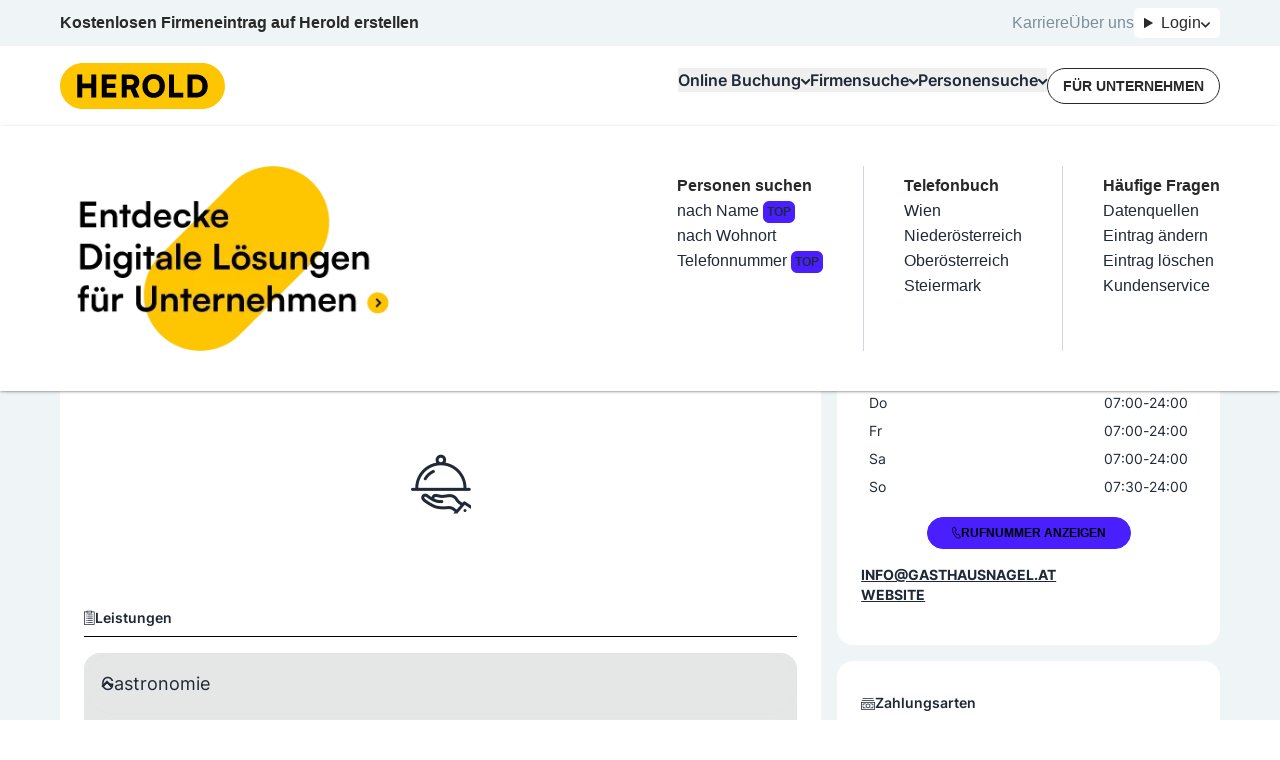

--- FILE ---
content_type: text/html; charset=utf-8
request_url: https://www.herold.at/gelbe-seiten/riedlingsdorf/9jqFL/nagel-ulrike/
body_size: 71771
content:
<!DOCTYPE html><html lang="de" q:render="ssr" q:route="gelbe-seiten/[...path]" q:container="paused" q:version="1.13.0-dev+97aa67d" q:base="/build/" q:locale="" q:manifest-hash="lneqyi" q:instance="dax56p2ayds"><!--qv q:id=0 q:key=JAtP:06_0--><!--qv q:id=1 q:key=vKfT:0V_5--><!--qv q:s q:sref=1 q:key=--><head q:head><meta charset="utf-8" q:head><meta name="theme-color" content="#fec601" q:head><meta name="google-adsense-account" content="ca-pub-7558442596906284" q:head><link rel="manifest" href="/manifest.json" q:head><link rel="stylesheet" href="" q:head><link rel="icon" type="image/x-icon" href="/icons/favicon.ico" q:head><link rel="icon" type="image/png" sizes="16x16" href="/icons/favicon-16x16.png" q:head><link rel="icon" type="image/png" sizes="32x32" href="/icons/favicon-32x32.png" q:head><link rel="apple-touch-icon" sizes="180x180" href="/icons/apple-touch-icon.png" q:head><link rel="preconnect" href="https://b.delivery.consentmanager.net" q:head><link rel="preconnect" href="https://cdn.consentmanager.net" q:head><!--qv q:key=0V_1--><script async type="text/javascript" src="/js/consent-manager.js" q:head></script><script data-cmp-vendor="s905" type="text/plain" class="cmplazyload" q:head>
            (function(w, d, s, l, i) {
              w[l] = w[l] || [];
              w[l].push({
                  'gtm.start': new Date().getTime(),
                  event: 'gtm.js'
              });
              var f = d.getElementsByTagName(s)[0],
                  j = d.createElement(s),
                  dl = l != 'dataLayer' ? '&l=' + l : '';
              j.async = true;
              j.src = 'https://sgtm.herold.at/gtm.js?id=' + i + dl;
              j.addEventListener('load', function() {
                var _ge = new CustomEvent('gtm_loaded', { bubbles: true });
                d.dispatchEvent(_ge);
              });
              f.parentNode.insertBefore(j, f);
          })(window, document, 'script', 'dataLayer', 'GTM-P5627ZV');
        </script><script data-cmp-vendor="755" type="text/plain" class="cmplazyload" q:head>
          (function(d, s) {
            var f = d.getElementsByTagName(s)[0],
              j = d.createElement(s);
            j.async = true;
            j.src = 'https://pagead2.googlesyndication.com/pagead/js/adsbygoogle.js?client=ca-pub-7558442596906284';
            j.crossOrigin='anonymous'
            f.parentNode.insertBefore(j, f);
            j.addEventListener('load', function() {
            var ads = document.getElementsByClassName("adsbygoogle").length;
          for (var i = 0; i < ads; i++) {
            try {
           //   (adsbygoogle = window.adsbygoogle || []).push({});
            } catch (e) { }
          }
      });
          })(document, 'script');
        </script><!--qv q:id=2 q:key=0qeA:0V_0--><script src="https://baseline.herold.at/public/event-tracker.js" async type="text/javascript" q:key="02_0" q:head></script><!--/qv--><!--/qv--><!--qv q:id=3 q:key=EW7R:0V_2--><!--qv q:key=yS_0--><title q:head>Nagel Ulrike in 7422 Oberwart | herold.at</title><link href="https://www.herold.at/gelbe-seiten/riedlingsdorf/9jqFL/nagel-ulrike/" rel="canonical" q:head><link rel="image_src" href="https://www.herold.at/assets/Logo_Classic.jpeg" q:id="4" q:head><meta name="og:locale" content="de_DE" q:head><meta name="og:site_name" content="herold.at" q:head><meta content="https://www.herold.at/gelbe-seiten/riedlingsdorf/9jqFL/nagel-ulrike/" name="og:url" q:head><meta name="fb:app_id" content="140419053695" q:head><meta name="fb:page_id" content="141134822463" q:head><meta name="twitter:card" content="summary" q:head><meta name="twitter:site" content="@ichbinderherold" q:head><meta name="viewport" content="width=device-width, initial-scale=1, maximum-scale=1" q:head><meta name="description" content="Nagel Ulrike in 7422 Riedlingsdorf - Gasthaus u Gasthof ✓ geprüfte Bewertungen, Telefonnummer, Öffnungszeiten, Adresse und mehr auf herold.at ." q:head><meta property="og:title" content="Nagel Ulrike in 7422 Oberwart | herold.at" q:head><meta property="og:description" content="Nagel Ulrike in 7422 Riedlingsdorf - Gasthaus u Gasthof ✓ geprüfte Bewertungen, Telefonnummer, Öffnungszeiten, Adresse und mehr auf herold.at ." q:head><meta property="og:type" content="article" q:head><meta property="og:image" content="https://www.herold.at/assets/Logo_Classic.jpeg" q:head><meta name="robots" content="INDEX, FOLLOW, NOARCHIVE, NOODP, NOYDIR" q:head><!--/qv--><!--/qv--><link rel="preload" href="/assets/Bb7sdEFv-Satoshi-VariableItalic.ttf" as="font" type="font/ttf" crossorigin><link rel="preload" href="/assets/ChAXbpFa-Satoshi-Variable.ttf" as="font" type="font/ttf" crossorigin><link rel="preload" href="/assets/DewGxfSv-Inter-Bold.woff" as="font" type="font/woff" crossorigin><link rel="preload" href="/assets/CtdavSKs-Inter-Black.woff" as="font" type="font/woff" crossorigin><link rel="preload" href="/assets/Sq5Nh958-Inter-Medium.woff" as="font" type="font/woff" crossorigin><link rel="preload" href="/assets/CvAhqTH6-Inter-SemiBold.woff" as="font" type="font/woff" crossorigin><link rel="preload" href="/assets/DeirzIcA-Satoshi-VariableItalic.woff" as="font" type="font/woff" crossorigin><link rel="preload" href="/assets/DP5PTcPg-Inter-Regular.woff" as="font" type="font/woff" crossorigin><link rel="preload" href="/assets/B5cVmYQo-Satoshi-Variable.woff" as="font" type="font/woff" crossorigin><link rel="preload" href="/assets/C5X0TxwL-Inter-Bold.woff2" as="font" type="font/woff2" crossorigin><link rel="preload" href="/assets/D2Wbj-c--Inter-Black.woff2" as="font" type="font/woff2" crossorigin><link rel="preload" href="/assets/8nI-6iTY-Inter-Medium.woff2" as="font" type="font/woff2" crossorigin><link rel="preload" href="/assets/DXNzpAlr-Inter-SemiBold.woff2" as="font" type="font/woff2" crossorigin><link rel="preload" href="/assets/DjwFspxr-Satoshi-VariableItalic.woff2" as="font" type="font/woff2" crossorigin><link rel="preload" href="/assets/BWLN_sHE-Inter-Regular.woff2" as="font" type="font/woff2" crossorigin><link rel="preload" href="/assets/BB4ahc3x-hbd.woff2" as="font" type="font/woff2" crossorigin><link rel="preload" href="/assets/CFg-z2ne-Satoshi-Variable.woff2" as="font" type="font/woff2" crossorigin><style data-src="/assets/D6uqgqiN-style.css">@font-face{font-display:swap;font-family:Satoshi;font-style:normal;font-weight:300 900;src:url(/assets/CFg-z2ne-Satoshi-Variable.woff2) format("woff2"),url(/assets/B5cVmYQo-Satoshi-Variable.woff) format("woff") url(/assets/ChAXbpFa-Satoshi-Variable.ttf) format("truetype")}@font-face{font-display:swap;font-family:Satoshi;font-style:italic;font-weight:300 900;src:url(/assets/DjwFspxr-Satoshi-VariableItalic.woff2) format("woff2"),url(/assets/DeirzIcA-Satoshi-VariableItalic.woff) format("woff") url(/assets/Bb7sdEFv-Satoshi-VariableItalic.ttf) format("truetype")}@font-face{font-display:swap;font-family:hbd;font-style:normal;font-weight:400;src:url(/assets/BB4ahc3x-hbd.woff2) format("woff2")}@font-face{font-display:swap;font-family:Inter;font-style:normal;font-weight:400;src:url(/assets/BWLN_sHE-Inter-Regular.woff2) format("woff2"),url(/assets/DP5PTcPg-Inter-Regular.woff) format("woff")}@font-face{font-display:swap;font-family:Inter;font-style:normal;font-weight:500;src:url(/assets/8nI-6iTY-Inter-Medium.woff2) format("woff2"),url(/assets/Sq5Nh958-Inter-Medium.woff) format("woff")}@font-face{font-display:swap;font-family:Inter;font-style:normal;font-weight:600;src:url(/assets/DXNzpAlr-Inter-SemiBold.woff2) format("woff2"),url(/assets/CvAhqTH6-Inter-SemiBold.woff) format("woff")}@font-face{font-display:swap;font-family:Inter;font-style:normal;font-weight:700;src:url(/assets/C5X0TxwL-Inter-Bold.woff2) format("woff2"),url(/assets/DewGxfSv-Inter-Bold.woff) format("woff")}@font-face{font-display:swap;font-family:Inter;font-style:normal;font-weight:900;src:url(/assets/D2Wbj-c--Inter-Black.woff2) format("woff2"),url(/assets/CtdavSKs-Inter-Black.woff) format("woff")}
</style><style q:style="64ajex-0" hidden>*,:after,:before{--tw-border-spacing-x:0;--tw-border-spacing-y:0;--tw-translate-x:0;--tw-translate-y:0;--tw-rotate:0;--tw-skew-x:0;--tw-skew-y:0;--tw-scale-x:1;--tw-scale-y:1;--tw-pan-x: ;--tw-pan-y: ;--tw-pinch-zoom: ;--tw-scroll-snap-strictness:proximity;--tw-gradient-from-position: ;--tw-gradient-via-position: ;--tw-gradient-to-position: ;--tw-ordinal: ;--tw-slashed-zero: ;--tw-numeric-figure: ;--tw-numeric-spacing: ;--tw-numeric-fraction: ;--tw-ring-inset: ;--tw-ring-offset-width:0px;--tw-ring-offset-color:#fff;--tw-ring-color:rgba(59,130,246,.5);--tw-ring-offset-shadow:0 0 #0000;--tw-ring-shadow:0 0 #0000;--tw-shadow:0 0 #0000;--tw-shadow-colored:0 0 #0000;--tw-blur: ;--tw-brightness: ;--tw-contrast: ;--tw-grayscale: ;--tw-hue-rotate: ;--tw-invert: ;--tw-saturate: ;--tw-sepia: ;--tw-drop-shadow: ;--tw-backdrop-blur: ;--tw-backdrop-brightness: ;--tw-backdrop-contrast: ;--tw-backdrop-grayscale: ;--tw-backdrop-hue-rotate: ;--tw-backdrop-invert: ;--tw-backdrop-opacity: ;--tw-backdrop-saturate: ;--tw-backdrop-sepia: ;--tw-contain-size: ;--tw-contain-layout: ;--tw-contain-paint: ;--tw-contain-style: }::backdrop{--tw-border-spacing-x:0;--tw-border-spacing-y:0;--tw-translate-x:0;--tw-translate-y:0;--tw-rotate:0;--tw-skew-x:0;--tw-skew-y:0;--tw-scale-x:1;--tw-scale-y:1;--tw-pan-x: ;--tw-pan-y: ;--tw-pinch-zoom: ;--tw-scroll-snap-strictness:proximity;--tw-gradient-from-position: ;--tw-gradient-via-position: ;--tw-gradient-to-position: ;--tw-ordinal: ;--tw-slashed-zero: ;--tw-numeric-figure: ;--tw-numeric-spacing: ;--tw-numeric-fraction: ;--tw-ring-inset: ;--tw-ring-offset-width:0px;--tw-ring-offset-color:#fff;--tw-ring-color:rgba(59,130,246,.5);--tw-ring-offset-shadow:0 0 #0000;--tw-ring-shadow:0 0 #0000;--tw-shadow:0 0 #0000;--tw-shadow-colored:0 0 #0000;--tw-blur: ;--tw-brightness: ;--tw-contrast: ;--tw-grayscale: ;--tw-hue-rotate: ;--tw-invert: ;--tw-saturate: ;--tw-sepia: ;--tw-drop-shadow: ;--tw-backdrop-blur: ;--tw-backdrop-brightness: ;--tw-backdrop-contrast: ;--tw-backdrop-grayscale: ;--tw-backdrop-hue-rotate: ;--tw-backdrop-invert: ;--tw-backdrop-opacity: ;--tw-backdrop-saturate: ;--tw-backdrop-sepia: ;--tw-contain-size: ;--tw-contain-layout: ;--tw-contain-paint: ;--tw-contain-style: }/*! tailwindcss v3.4.14 | MIT License | https://tailwindcss.com*/*,:after,:before{border:0 solid #e5e7eb;box-sizing:border-box}:after,:before{--tw-content:""}:host,html{line-height:1.5;-webkit-text-size-adjust:100%;font-family:Inter,sans-serif;font-feature-settings:normal;font-variation-settings:normal;-moz-tab-size:4;-o-tab-size:4;tab-size:4;-webkit-tap-highlight-color:transparent}body{line-height:inherit;margin:0}hr{border-top-width:1px;color:inherit;height:0}abbr:where([title]){-webkit-text-decoration:underline dotted;text-decoration:underline dotted}h1,h2,h3,h4,h5,h6{font-size:inherit;font-weight:inherit}a{color:inherit;text-decoration:inherit}b,strong{font-weight:bolder}code,kbd,pre,samp{font-family:ui-monospace,SFMono-Regular,Menlo,Monaco,Consolas,Liberation Mono,Courier New,monospace;font-feature-settings:normal;font-size:1em;font-variation-settings:normal}small{font-size:80%}sub,sup{font-size:75%;line-height:0;position:relative;vertical-align:baseline}sub{bottom:-.25em}sup{top:-.5em}table{border-collapse:collapse;border-color:inherit;text-indent:0}button,input,optgroup,select,textarea{color:inherit;font-family:inherit;font-feature-settings:inherit;font-size:100%;font-variation-settings:inherit;font-weight:inherit;letter-spacing:inherit;line-height:inherit;margin:0;padding:0}button,select{text-transform:none}button,input:where([type=button]),input:where([type=reset]),input:where([type=submit]){-webkit-appearance:button;background-color:transparent;background-image:none}:-moz-focusring{outline:auto}:-moz-ui-invalid{box-shadow:none}progress{vertical-align:baseline}::-webkit-inner-spin-button,::-webkit-outer-spin-button{height:auto}[type=search]{-webkit-appearance:textfield;outline-offset:-2px}::-webkit-search-decoration{-webkit-appearance:none}::-webkit-file-upload-button{-webkit-appearance:button;font:inherit}summary{display:list-item}blockquote,dd,dl,figure,h1,h2,h3,h4,h5,h6,hr,p,pre{margin:0}fieldset{margin:0}fieldset,legend{padding:0}menu,ol,ul{list-style:none;margin:0;padding:0}dialog{padding:0}textarea{resize:vertical}input::-moz-placeholder,textarea::-moz-placeholder{color:#9ca3af;opacity:1}input::placeholder,textarea::placeholder{color:#9ca3af;opacity:1}[role=button],button{cursor:pointer}:disabled{cursor:default}audio,canvas,embed,iframe,img,object,svg,video{display:block;vertical-align:middle}img,video{height:auto;max-width:100%}[hidden]:where(:not([hidden=until-found])){display:none}:root,[data-theme]{background-color:var(--fallback-b1,oklch(var(--b1)/1));color:var(--fallback-bc,oklch(var(--bc)/1))}@supports not (color:oklch(0% 0 0)){:root{color-scheme:light;--fallback-p:#491eff;--fallback-pc:#d4dbff;--fallback-s:#ff41c7;--fallback-sc:#fff9fc;--fallback-a:#00cfbd;--fallback-ac:#00100d;--fallback-n:#2b3440;--fallback-nc:#d7dde4;--fallback-b1:#fff;--fallback-b2:#e5e6e6;--fallback-b3:#e5e6e6;--fallback-bc:#1f2937;--fallback-in:#00b3f0;--fallback-inc:#000;--fallback-su:#00ca92;--fallback-suc:#000;--fallback-wa:#ffc22d;--fallback-wac:#000;--fallback-er:#ff6f70;--fallback-erc:#000}@media (prefers-color-scheme:dark){:root{color-scheme:dark;--fallback-p:#7582ff;--fallback-pc:#050617;--fallback-s:#ff71cf;--fallback-sc:#190211;--fallback-a:#00c7b5;--fallback-ac:#000e0c;--fallback-n:#2a323c;--fallback-nc:#a6adbb;--fallback-b1:#1d232a;--fallback-b2:#191e24;--fallback-b3:#15191e;--fallback-bc:#a6adbb;--fallback-in:#00b3f0;--fallback-inc:#000;--fallback-su:#00ca92;--fallback-suc:#000;--fallback-wa:#ffc22d;--fallback-wac:#000;--fallback-er:#ff6f70;--fallback-erc:#000}}}html{-webkit-tap-highlight-color:transparent}*{scrollbar-color:color-mix(in oklch,currentColor 35%,transparent) transparent}:hover{scrollbar-color:color-mix(in oklch,currentColor 60%,transparent) transparent}:root{--p:85.2601% .174284 87.907696;--ac:80% 0 0;--nc:80% 0 0;--rounded-box:1rem;--rounded-btn:.5rem;--rounded-badge:1.9rem;--animation-btn:.25s;--animation-input:.2s;--btn-focus-scale:.95;--border-btn:1px;--tab-border:1px;--tab-radius:.5rem;--pc:0% 0 0;--s:100% 0 0;--sc:0% 0 0;--a:0% 0 0;--n:0% 0 0;--b1:100% 0 0;--b2:100% 0 0;--b3:100% 0 0;--bc:0% 0 0;--in:100% 0 0;--inc:100% 0 0;--su:100% 0 0;--suc:100% 0 0;--wa:100% 0 0;--wac:100% 0 0;--er:100% 0 0;--erc:100% 0 0}[data-theme=herold_light]{--p:85.2601% .174284 87.907696;--ac:80% 0 0;--nc:80% 0 0;--rounded-box:1rem;--rounded-btn:.5rem;--rounded-badge:1.9rem;--animation-btn:.25s;--animation-input:.2s;--btn-focus-scale:.95;--border-btn:1px;--tab-border:1px;--tab-radius:.5rem;--pc:0% 0 0;--s:100% 0 0;--sc:0% 0 0;--a:0% 0 0;--n:0% 0 0;--b1:100% 0 0;--b2:100% 0 0;--b3:100% 0 0;--bc:0% 0 0;--in:100% 0 0;--inc:100% 0 0;--su:100% 0 0;--suc:100% 0 0;--wa:100% 0 0;--wac:100% 0 0;--er:100% 0 0;--erc:100% 0 0}body,html{overflow-wrap:break-word;overscroll-behavior:none}body:has(dialog:popover-open),html:has(dialog:popover-open){overflow:hidden}body:has(dialog[open]),html:has(dialog[open]){overflow:hidden}.\!container{margin-left:auto!important;margin-right:auto!important;padding-left:20px!important;padding-right:20px!important;width:100%!important}.container{margin-left:auto;margin-right:auto;padding-left:20px;padding-right:20px;width:100%}@media (min-width:1200px){.\!container{max-width:1200px!important}.container{max-width:1200px}}.prose{color:var(--tw-prose-body);max-width:65ch}.prose :where(p):not(:where([class~=not-prose],[class~=not-prose] *)){margin-bottom:1.25em;margin-top:1.25em}.prose :where([class~=lead]):not(:where([class~=not-prose],[class~=not-prose] *)){color:var(--tw-prose-lead);font-size:1.25em;line-height:1.6;margin-bottom:1.2em;margin-top:1.2em}.prose :where(a):not(:where([class~=not-prose],[class~=not-prose] *)){color:var(--tw-prose-links);font-weight:500;text-decoration:underline}.prose :where(strong):not(:where([class~=not-prose],[class~=not-prose] *)){color:var(--tw-prose-bold);font-weight:600}.prose :where(a strong):not(:where([class~=not-prose],[class~=not-prose] *)){color:inherit}.prose :where(blockquote strong):not(:where([class~=not-prose],[class~=not-prose] *)){color:inherit}.prose :where(thead th strong):not(:where([class~=not-prose],[class~=not-prose] *)){color:inherit}.prose :where(ol):not(:where([class~=not-prose],[class~=not-prose] *)){list-style-type:decimal;margin-bottom:1.25em;margin-top:1.25em;padding-inline-start:1.625em}.prose :where(ol[type=A]):not(:where([class~=not-prose],[class~=not-prose] *)){list-style-type:upper-alpha}.prose :where(ol[type=a]):not(:where([class~=not-prose],[class~=not-prose] *)){list-style-type:lower-alpha}.prose :where(ol[type=A s]):not(:where([class~=not-prose],[class~=not-prose] *)){list-style-type:upper-alpha}.prose :where(ol[type=a s]):not(:where([class~=not-prose],[class~=not-prose] *)){list-style-type:lower-alpha}.prose :where(ol[type=I]):not(:where([class~=not-prose],[class~=not-prose] *)){list-style-type:upper-roman}.prose :where(ol[type=i]):not(:where([class~=not-prose],[class~=not-prose] *)){list-style-type:lower-roman}.prose :where(ol[type=I s]):not(:where([class~=not-prose],[class~=not-prose] *)){list-style-type:upper-roman}.prose :where(ol[type=i s]):not(:where([class~=not-prose],[class~=not-prose] *)){list-style-type:lower-roman}.prose :where(ol[type="1"]):not(:where([class~=not-prose],[class~=not-prose] *)){list-style-type:decimal}.prose :where(ul):not(:where([class~=not-prose],[class~=not-prose] *)){list-style-type:disc;margin-bottom:1.25em;margin-top:1.25em;padding-inline-start:1.625em}.prose :where(ol>li):not(:where([class~=not-prose],[class~=not-prose] *))::marker{color:var(--tw-prose-counters);font-weight:400}.prose :where(ul>li):not(:where([class~=not-prose],[class~=not-prose] *))::marker{color:var(--tw-prose-bullets)}.prose :where(dt):not(:where([class~=not-prose],[class~=not-prose] *)){color:var(--tw-prose-headings);font-weight:600;margin-top:1.25em}.prose :where(hr):not(:where([class~=not-prose],[class~=not-prose] *)){border-color:var(--tw-prose-hr);border-top-width:1px;margin-bottom:3em;margin-top:3em}.prose :where(blockquote):not(:where([class~=not-prose],[class~=not-prose] *)){border-inline-start-color:var(--tw-prose-quote-borders);border-inline-start-width:.25rem;color:var(--tw-prose-quotes);font-style:italic;font-weight:500;margin-bottom:1.6em;margin-top:1.6em;padding-inline-start:1em;quotes:"“""”""‘""’"}.prose :where(blockquote p:first-of-type):not(:where([class~=not-prose],[class~=not-prose] *)):before{content:open-quote}.prose :where(blockquote p:last-of-type):not(:where([class~=not-prose],[class~=not-prose] *)):after{content:close-quote}.prose :where(h1):not(:where([class~=not-prose],[class~=not-prose] *)){color:var(--tw-prose-headings);font-size:2.25em;font-weight:800;line-height:1.1111111;margin-bottom:.8888889em;margin-top:0}.prose :where(h1 strong):not(:where([class~=not-prose],[class~=not-prose] *)){color:inherit;font-weight:900}.prose :where(h2):not(:where([class~=not-prose],[class~=not-prose] *)){color:var(--tw-prose-headings);font-size:1.5em;font-weight:700;line-height:1.3333333;margin-bottom:1em;margin-top:2em}.prose :where(h2 strong):not(:where([class~=not-prose],[class~=not-prose] *)){color:inherit;font-weight:800}.prose :where(h3):not(:where([class~=not-prose],[class~=not-prose] *)){color:var(--tw-prose-headings);font-size:1.25em;font-weight:600;line-height:1.6;margin-bottom:.6em;margin-top:1.6em}.prose :where(h3 strong):not(:where([class~=not-prose],[class~=not-prose] *)){color:inherit;font-weight:700}.prose :where(h4):not(:where([class~=not-prose],[class~=not-prose] *)){color:var(--tw-prose-headings);font-weight:600;line-height:1.5;margin-bottom:.5em;margin-top:1.5em}.prose :where(h4 strong):not(:where([class~=not-prose],[class~=not-prose] *)){color:inherit;font-weight:700}.prose :where(img):not(:where([class~=not-prose],[class~=not-prose] *)){margin-bottom:2em;margin-top:2em}.prose :where(picture):not(:where([class~=not-prose],[class~=not-prose] *)){display:block;margin-bottom:2em;margin-top:2em}.prose :where(video):not(:where([class~=not-prose],[class~=not-prose] *)){margin-bottom:2em;margin-top:2em}.prose :where(kbd):not(:where([class~=not-prose],[class~=not-prose] *)){border-radius:.3125rem;box-shadow:0 0 0 1px rgb(var(--tw-prose-kbd-shadows)/10%),0 3px rgb(var(--tw-prose-kbd-shadows)/10%);color:var(--tw-prose-kbd);font-family:inherit;font-size:.875em;font-weight:500;padding-inline-end:.375em;padding-bottom:.1875em;padding-top:.1875em;padding-inline-start:.375em}.prose :where(code):not(:where([class~=not-prose],[class~=not-prose] *)){color:var(--tw-prose-code);font-size:.875em;font-weight:600}.prose :where(code):not(:where([class~=not-prose],[class~=not-prose] *)):before{content:"`"}.prose :where(code):not(:where([class~=not-prose],[class~=not-prose] *)):after{content:"`"}.prose :where(a code):not(:where([class~=not-prose],[class~=not-prose] *)){color:inherit}.prose :where(h1 code):not(:where([class~=not-prose],[class~=not-prose] *)){color:inherit}.prose :where(h2 code):not(:where([class~=not-prose],[class~=not-prose] *)){color:inherit;font-size:.875em}.prose :where(h3 code):not(:where([class~=not-prose],[class~=not-prose] *)){color:inherit;font-size:.9em}.prose :where(h4 code):not(:where([class~=not-prose],[class~=not-prose] *)){color:inherit}.prose :where(blockquote code):not(:where([class~=not-prose],[class~=not-prose] *)){color:inherit}.prose :where(thead th code):not(:where([class~=not-prose],[class~=not-prose] *)){color:inherit}.prose :where(pre):not(:where([class~=not-prose],[class~=not-prose] *)){background-color:var(--tw-prose-pre-bg);border-radius:.375rem;color:var(--tw-prose-pre-code);font-size:.875em;font-weight:400;line-height:1.7142857;margin-bottom:1.7142857em;margin-top:1.7142857em;overflow-x:auto;padding-inline-end:1.1428571em;padding-bottom:.8571429em;padding-top:.8571429em;padding-inline-start:1.1428571em}.prose :where(pre code):not(:where([class~=not-prose],[class~=not-prose] *)){background-color:transparent;border-radius:0;border-width:0;color:inherit;font-family:inherit;font-size:inherit;font-weight:inherit;line-height:inherit;padding:0}.prose :where(pre code):not(:where([class~=not-prose],[class~=not-prose] *)):before{content:none}.prose :where(pre code):not(:where([class~=not-prose],[class~=not-prose] *)):after{content:none}.prose :where(table):not(:where([class~=not-prose],[class~=not-prose] *)){font-size:.875em;line-height:1.7142857;margin-bottom:2em;margin-top:2em;table-layout:auto;width:100%}.prose :where(thead):not(:where([class~=not-prose],[class~=not-prose] *)){border-bottom-color:var(--tw-prose-th-borders);border-bottom-width:1px}.prose :where(thead th):not(:where([class~=not-prose],[class~=not-prose] *)){color:var(--tw-prose-headings);font-weight:600;padding-inline-end:.5714286em;padding-bottom:.5714286em;padding-inline-start:.5714286em;vertical-align:bottom}.prose :where(tbody tr):not(:where([class~=not-prose],[class~=not-prose] *)){border-bottom-color:var(--tw-prose-td-borders);border-bottom-width:1px}.prose :where(tbody tr:last-child):not(:where([class~=not-prose],[class~=not-prose] *)){border-bottom-width:0}.prose :where(tbody td):not(:where([class~=not-prose],[class~=not-prose] *)){vertical-align:baseline}.prose :where(tfoot):not(:where([class~=not-prose],[class~=not-prose] *)){border-top-color:var(--tw-prose-th-borders);border-top-width:1px}.prose :where(tfoot td):not(:where([class~=not-prose],[class~=not-prose] *)){vertical-align:top}.prose :where(th,td):not(:where([class~=not-prose],[class~=not-prose] *)){text-align:start}.prose :where(figure>*):not(:where([class~=not-prose],[class~=not-prose] *)){margin-bottom:0;margin-top:0}.prose :where(figcaption):not(:where([class~=not-prose],[class~=not-prose] *)){color:var(--tw-prose-captions);font-size:.875em;line-height:1.4285714;margin-top:.8571429em}.prose{--tw-prose-body:#374151;--tw-prose-headings:#111827;--tw-prose-lead:#4b5563;--tw-prose-links:#111827;--tw-prose-bold:#111827;--tw-prose-counters:#6b7280;--tw-prose-bullets:#d1d5db;--tw-prose-hr:#e5e7eb;--tw-prose-quotes:#111827;--tw-prose-quote-borders:#e5e7eb;--tw-prose-captions:#6b7280;--tw-prose-kbd:#111827;--tw-prose-kbd-shadows:17 24 39;--tw-prose-code:#111827;--tw-prose-pre-code:#e5e7eb;--tw-prose-pre-bg:#1f2937;--tw-prose-th-borders:#d1d5db;--tw-prose-td-borders:#e5e7eb;--tw-prose-invert-body:#d1d5db;--tw-prose-invert-headings:#fff;--tw-prose-invert-lead:#9ca3af;--tw-prose-invert-links:#fff;--tw-prose-invert-bold:#fff;--tw-prose-invert-counters:#9ca3af;--tw-prose-invert-bullets:#4b5563;--tw-prose-invert-hr:#374151;--tw-prose-invert-quotes:#f3f4f6;--tw-prose-invert-quote-borders:#374151;--tw-prose-invert-captions:#9ca3af;--tw-prose-invert-kbd:#fff;--tw-prose-invert-kbd-shadows:255 255 255;--tw-prose-invert-code:#fff;--tw-prose-invert-pre-code:#d1d5db;--tw-prose-invert-pre-bg:rgba(0,0,0,.5);--tw-prose-invert-th-borders:#4b5563;--tw-prose-invert-td-borders:#374151;font-size:1rem;line-height:1.75}.prose :where(picture>img):not(:where([class~=not-prose],[class~=not-prose] *)){margin-bottom:0;margin-top:0}.prose :where(li):not(:where([class~=not-prose],[class~=not-prose] *)){margin-bottom:.5em;margin-top:.5em}.prose :where(ol>li):not(:where([class~=not-prose],[class~=not-prose] *)){padding-inline-start:.375em}.prose :where(ul>li):not(:where([class~=not-prose],[class~=not-prose] *)){padding-inline-start:.375em}.prose :where(.prose>ul>li p):not(:where([class~=not-prose],[class~=not-prose] *)){margin-bottom:.75em;margin-top:.75em}.prose :where(.prose>ul>li>p:first-child):not(:where([class~=not-prose],[class~=not-prose] *)){margin-top:1.25em}.prose :where(.prose>ul>li>p:last-child):not(:where([class~=not-prose],[class~=not-prose] *)){margin-bottom:1.25em}.prose :where(.prose>ol>li>p:first-child):not(:where([class~=not-prose],[class~=not-prose] *)){margin-top:1.25em}.prose :where(.prose>ol>li>p:last-child):not(:where([class~=not-prose],[class~=not-prose] *)){margin-bottom:1.25em}.prose :where(ul ul,ul ol,ol ul,ol ol):not(:where([class~=not-prose],[class~=not-prose] *)){margin-bottom:.75em;margin-top:.75em}.prose :where(dl):not(:where([class~=not-prose],[class~=not-prose] *)){margin-bottom:1.25em;margin-top:1.25em}.prose :where(dd):not(:where([class~=not-prose],[class~=not-prose] *)){margin-top:.5em;padding-inline-start:1.625em}.prose :where(hr+*):not(:where([class~=not-prose],[class~=not-prose] *)){margin-top:0}.prose :where(h2+*):not(:where([class~=not-prose],[class~=not-prose] *)){margin-top:0}.prose :where(h3+*):not(:where([class~=not-prose],[class~=not-prose] *)){margin-top:0}.prose :where(h4+*):not(:where([class~=not-prose],[class~=not-prose] *)){margin-top:0}.prose :where(thead th:first-child):not(:where([class~=not-prose],[class~=not-prose] *)){padding-inline-start:0}.prose :where(thead th:last-child):not(:where([class~=not-prose],[class~=not-prose] *)){padding-inline-end:0}.prose :where(tbody td,tfoot td):not(:where([class~=not-prose],[class~=not-prose] *)){padding-inline-end:.5714286em;padding-bottom:.5714286em;padding-top:.5714286em;padding-inline-start:.5714286em}.prose :where(tbody td:first-child,tfoot td:first-child):not(:where([class~=not-prose],[class~=not-prose] *)){padding-inline-start:0}.prose :where(tbody td:last-child,tfoot td:last-child):not(:where([class~=not-prose],[class~=not-prose] *)){padding-inline-end:0}.prose :where(figure):not(:where([class~=not-prose],[class~=not-prose] *)){margin-bottom:2em;margin-top:2em}.prose :where(.prose>:first-child):not(:where([class~=not-prose],[class~=not-prose] *)){margin-top:0}.prose :where(.prose>:last-child):not(:where([class~=not-prose],[class~=not-prose] *)){margin-bottom:0}.avatar.placeholder>div{align-items:center;display:flex;justify-content:center}.badge{align-items:center;border-radius:var(--rounded-badge,1.9rem);border-width:1px;display:inline-flex;font-size:.875rem;height:1.25rem;justify-content:center;line-height:1.25rem;padding-left:.563rem;padding-right:.563rem;transition-duration:.2s;transition-property:color,background-color,border-color,text-decoration-color,fill,stroke,opacity,box-shadow,transform,filter,-webkit-backdrop-filter;transition-property:color,background-color,border-color,text-decoration-color,fill,stroke,opacity,box-shadow,transform,filter,backdrop-filter;transition-property:color,background-color,border-color,text-decoration-color,fill,stroke,opacity,box-shadow,transform,filter,backdrop-filter,-webkit-backdrop-filter;transition-timing-function:cubic-bezier(.4,0,.2,1);transition-timing-function:cubic-bezier(0,0,.2,1);width:-moz-fit-content;width:fit-content;--tw-border-opacity:1;border-color:var(--fallback-b2,oklch(var(--b2)/var(--tw-border-opacity)));--tw-bg-opacity:1;background-color:var(--fallback-b1,oklch(var(--b1)/var(--tw-bg-opacity)));--tw-text-opacity:1;color:var(--fallback-bc,oklch(var(--bc)/var(--tw-text-opacity)))}.breadcrumbs{max-width:100%;overflow-x:auto;padding-bottom:.5rem;padding-top:.5rem}.breadcrumbs>ol,.breadcrumbs>ul{align-items:center;display:flex;min-height:-moz-min-content;min-height:min-content;white-space:nowrap}.breadcrumbs>ol>li,.breadcrumbs>ul>li{align-items:center;display:flex}.breadcrumbs>ol>li>a,.breadcrumbs>ul>li>a{align-items:center;cursor:pointer;display:flex}@media (hover:hover){.breadcrumbs>ol>li>a:hover,.breadcrumbs>ul>li>a:hover,.link-hover:hover{text-decoration-line:underline}.label a:hover{--tw-text-opacity:1;color:var(--fallback-bc,oklch(var(--bc)/var(--tw-text-opacity)))}.menu li>:not(ul,.menu-title,details,.btn).active,.menu li>:not(ul,.menu-title,details,.btn):active,.menu li>details>summary:active{--tw-bg-opacity:1;background-color:var(--fallback-n,oklch(var(--n)/var(--tw-bg-opacity)));--tw-text-opacity:1;color:var(--fallback-nc,oklch(var(--nc)/var(--tw-text-opacity)))}.tab:hover{--tw-text-opacity:1}}.btn{align-items:center;border-color:transparent;border-color:oklch(var(--btn-color,var(--b2))/var(--tw-border-opacity));border-radius:var(--rounded-btn,.5rem);border-width:var(--border-btn,1px);cursor:pointer;display:inline-flex;flex-shrink:0;flex-wrap:wrap;font-size:.875rem;font-weight:600;gap:.5rem;height:3rem;justify-content:center;line-height:1em;min-height:3rem;padding-left:1rem;padding-right:1rem;text-align:center;text-decoration-line:none;transition-duration:.2s;transition-property:color,background-color,border-color,opacity,box-shadow,transform;transition-timing-function:cubic-bezier(0,0,.2,1);-webkit-user-select:none;-moz-user-select:none;user-select:none;--tw-text-opacity:1;color:var(--fallback-bc,oklch(var(--bc)/var(--tw-text-opacity)));--tw-shadow:0 1px 2px 0 rgba(0,0,0,.05);--tw-shadow-colored:0 1px 2px 0 var(--tw-shadow-color);background-color:oklch(var(--btn-color,var(--b2))/var(--tw-bg-opacity));box-shadow:var(--tw-ring-offset-shadow,0 0 #0000),var(--tw-ring-shadow,0 0 #0000),var(--tw-shadow);outline-color:var(--fallback-bc,oklch(var(--bc)/1));--tw-bg-opacity:1;--tw-border-opacity:1}.btn-disabled,.btn:disabled,.btn[disabled]{pointer-events:none}.btn-circle{border-radius:9999px;height:3rem;padding:0;width:3rem}:where(.btn:is(input[type=checkbox])),:where(.btn:is(input[type=radio])){-webkit-appearance:none;-moz-appearance:none;appearance:none;width:auto}.btn:is(input[type=checkbox]):after,.btn:is(input[type=radio]):after{--tw-content:attr(aria-label);content:var(--tw-content)}.card{border-radius:var(--rounded-box,1rem);display:flex;flex-direction:column;position:relative}.card:focus{outline:2px solid transparent;outline-offset:2px}.card-body{display:flex;flex:1 1 auto;flex-direction:column;gap:.5rem;padding:var(--padding-card,2rem)}.card-body :where(p){flex-grow:1}.card figure{align-items:center;display:flex;justify-content:center}.card.image-full{display:grid}.card.image-full:before{border-radius:var(--rounded-box,1rem);content:"";position:relative;z-index:10;--tw-bg-opacity:1;background-color:var(--fallback-n,oklch(var(--n)/var(--tw-bg-opacity)));opacity:.75}.card.image-full:before,.card.image-full>*{grid-column-start:1;grid-row-start:1}.card.image-full>figure img{height:100%;-o-object-fit:cover;object-fit:cover}.card.image-full>.card-body{position:relative;z-index:20;--tw-text-opacity:1;color:var(--fallback-nc,oklch(var(--nc)/var(--tw-text-opacity)))}.checkbox{flex-shrink:0;--chkbg:var(--fallback-bc,oklch(var(--bc)/1));--chkfg:var(--fallback-b1,oklch(var(--b1)/1));-webkit-appearance:none;-moz-appearance:none;appearance:none;border-color:var(--fallback-bc,oklch(var(--bc)/var(--tw-border-opacity)));border-radius:var(--rounded-btn,.5rem);border-width:1px;cursor:pointer;height:1.5rem;width:1.5rem;--tw-border-opacity:.2}.collapse:not(td):not(tr):not(colgroup){visibility:visible}.collapse{border-radius:var(--rounded-box,1rem);display:grid;grid-template-rows:max-content 0fr;overflow:hidden;position:relative;transition:grid-template-rows .2s;width:100%}.collapse-content,.collapse-title,.collapse>input[type=checkbox],.collapse>input[type=radio]{grid-column-start:1;grid-row-start:1}.collapse>input[type=checkbox],.collapse>input[type=radio]{-webkit-appearance:none;-moz-appearance:none;appearance:none;opacity:0}:where(.collapse>input[type=checkbox]),:where(.collapse>input[type=radio]){height:100%;width:100%;z-index:1}.collapse-content{cursor:unset;grid-column-start:1;grid-row-start:2;min-height:0;padding-left:1rem;padding-right:1rem;transition:visibility .2s;transition:padding .2s ease-out,background-color .2s ease-out;visibility:hidden}.collapse-open,.collapse:focus:not(.collapse-close),.collapse[open]{grid-template-rows:max-content 1fr}.collapse:not(.collapse-close):has(>input[type=checkbox]:checked),.collapse:not(.collapse-close):has(>input[type=radio]:checked){grid-template-rows:max-content 1fr}.collapse-open>.collapse-content,.collapse:focus:not(.collapse-close)>.collapse-content,.collapse:not(.collapse-close)>input[type=checkbox]:checked~.collapse-content,.collapse:not(.collapse-close)>input[type=radio]:checked~.collapse-content,.collapse[open]>.collapse-content{min-height:-moz-fit-content;min-height:fit-content;visibility:visible}.dropdown{display:inline-block;position:relative}.dropdown>:not(summary):focus{outline:2px solid transparent;outline-offset:2px}.dropdown .dropdown-content{position:absolute}.dropdown:is(:not(details)) .dropdown-content{opacity:0;transform-origin:top;visibility:hidden;--tw-scale-x:.95;--tw-scale-y:.95;transform:translate(var(--tw-translate-x),var(--tw-translate-y)) rotate(var(--tw-rotate)) skew(var(--tw-skew-x)) skewY(var(--tw-skew-y)) scaleX(var(--tw-scale-x)) scaleY(var(--tw-scale-y));transition-duration:.2s;transition-property:color,background-color,border-color,text-decoration-color,fill,stroke,opacity,box-shadow,transform,filter,-webkit-backdrop-filter;transition-property:color,background-color,border-color,text-decoration-color,fill,stroke,opacity,box-shadow,transform,filter,backdrop-filter;transition-property:color,background-color,border-color,text-decoration-color,fill,stroke,opacity,box-shadow,transform,filter,backdrop-filter,-webkit-backdrop-filter;transition-timing-function:cubic-bezier(.4,0,.2,1);transition-timing-function:cubic-bezier(0,0,.2,1)}.dropdown-end .dropdown-content{inset-inline-end:0}.dropdown-left .dropdown-content{bottom:auto;inset-inline-end:100%;top:0;transform-origin:right}.dropdown-right .dropdown-content{bottom:auto;inset-inline-start:100%;top:0;transform-origin:left}.dropdown-bottom .dropdown-content{bottom:auto;top:100%;transform-origin:top}.dropdown-top .dropdown-content{bottom:100%;top:auto;transform-origin:bottom}.dropdown-end.dropdown-left .dropdown-content,.dropdown-end.dropdown-right .dropdown-content{bottom:0;top:auto}.dropdown.dropdown-open .dropdown-content,.dropdown:focus-within .dropdown-content,.dropdown:not(.dropdown-hover):focus .dropdown-content{opacity:1;visibility:visible}@media (hover:hover){.dropdown.dropdown-hover:hover .dropdown-content{opacity:1;visibility:visible}.btm-nav>.disabled:hover,.btm-nav>[disabled]:hover{pointer-events:none;--tw-border-opacity:0;background-color:var(--fallback-n,oklch(var(--n)/var(--tw-bg-opacity)));--tw-bg-opacity:.1;color:var(--fallback-bc,oklch(var(--bc)/var(--tw-text-opacity)));--tw-text-opacity:.2}.btn:hover{--tw-border-opacity:1;border-color:var(--fallback-b3,oklch(var(--b3)/var(--tw-border-opacity)));--tw-bg-opacity:1;background-color:var(--fallback-b3,oklch(var(--b3)/var(--tw-bg-opacity)))}@supports (color:color-mix(in oklab,black,black)){.btn:hover{background-color:color-mix(in oklab,oklch(var(--btn-color,var(--b2))/var(--tw-bg-opacity,1)) 90%,#000);border-color:color-mix(in oklab,oklch(var(--btn-color,var(--b2))/var(--tw-border-opacity,1)) 90%,#000)}}@supports not (color:oklch(0% 0 0)){.btn:hover{background-color:var(--btn-color,var(--fallback-b2));border-color:var(--btn-color,var(--fallback-b2))}}.btn.glass:hover{--glass-opacity:25%;--glass-border-opacity:15%}.btn-outline.btn-primary:hover{--tw-text-opacity:1;color:var(--fallback-pc,oklch(var(--pc)/var(--tw-text-opacity)))}@supports (color:color-mix(in oklab,black,black)){.btn-outline.btn-primary:hover{background-color:color-mix(in oklab,var(--fallback-p,oklch(var(--p)/1)) 90%,#000);border-color:color-mix(in oklab,var(--fallback-p,oklch(var(--p)/1)) 90%,#000)}}.btn-outline.btn-secondary:hover{--tw-text-opacity:1;color:var(--fallback-sc,oklch(var(--sc)/var(--tw-text-opacity)))}@supports (color:color-mix(in oklab,black,black)){.btn-outline.btn-secondary:hover{background-color:color-mix(in oklab,var(--fallback-s,oklch(var(--s)/1)) 90%,#000);border-color:color-mix(in oklab,var(--fallback-s,oklch(var(--s)/1)) 90%,#000)}}.btn-disabled:hover,.btn:disabled:hover,.btn[disabled]:hover{--tw-border-opacity:0;background-color:var(--fallback-n,oklch(var(--n)/var(--tw-bg-opacity)));--tw-bg-opacity:.2;color:var(--fallback-bc,oklch(var(--bc)/var(--tw-text-opacity)));--tw-text-opacity:.2}@supports (color:color-mix(in oklab,black,black)){.btn:is(input[type=checkbox]:checked):hover,.btn:is(input[type=radio]:checked):hover{background-color:color-mix(in oklab,var(--fallback-p,oklch(var(--p)/1)) 90%,#000);border-color:color-mix(in oklab,var(--fallback-p,oklch(var(--p)/1)) 90%,#000)}}.dropdown.dropdown-hover:hover .dropdown-content{--tw-scale-x:1;--tw-scale-y:1;transform:translate(var(--tw-translate-x),var(--tw-translate-y)) rotate(var(--tw-rotate)) skew(var(--tw-skew-x)) skewY(var(--tw-skew-y)) scaleX(var(--tw-scale-x)) scaleY(var(--tw-scale-y))}:where(.menu li:not(.menu-title,.disabled)>:not(ul,details,.menu-title)):not(.active,.btn):hover,:where(.menu li:not(.menu-title,.disabled)>details>summary:not(.menu-title)):not(.active,.btn):hover{cursor:pointer;outline:2px solid transparent;outline-offset:2px}@supports (color:oklch(0% 0 0)){:where(.menu li:not(.menu-title,.disabled)>:not(ul,details,.menu-title)):not(.active,.btn):hover,:where(.menu li:not(.menu-title,.disabled)>details>summary:not(.menu-title)):not(.active,.btn):hover{background-color:var(--fallback-bc,oklch(var(--bc)/.1))}}.tab[disabled],.tab[disabled]:hover{color:var(--fallback-bc,oklch(var(--bc)/var(--tw-text-opacity)));cursor:not-allowed;--tw-text-opacity:.2}}.dropdown:is(details) summary::-webkit-details-marker{display:none}.footer{-moz-column-gap:1rem;column-gap:1rem;font-size:.875rem;grid-auto-flow:row;line-height:1.25rem;row-gap:2.5rem;width:100%}.footer,.footer>*{display:grid;place-items:start}.footer>*{gap:.5rem}@media (min-width:48rem){.footer{grid-auto-flow:column}.footer-center{grid-auto-flow:row dense}}.form-control{flex-direction:column}.form-control,.label{display:flex}.label{align-items:center;justify-content:space-between;padding:.5rem .25rem;-webkit-user-select:none;-moz-user-select:none;user-select:none}.input{-webkit-appearance:none;-moz-appearance:none;appearance:none;border-color:transparent;border-radius:var(--rounded-btn,.5rem);border-width:1px;flex-shrink:1;font-size:1rem;height:3rem;line-height:2;line-height:1.5rem;padding-left:1rem;padding-right:1rem;--tw-bg-opacity:1;background-color:var(--fallback-b1,oklch(var(--b1)/var(--tw-bg-opacity)))}.input-md[type=number]::-webkit-inner-spin-button,.input[type=number]::-webkit-inner-spin-button{margin-bottom:-1rem;margin-top:-1rem;margin-inline-end:-1rem}.join{align-items:stretch;border-radius:var(--rounded-btn,.5rem);display:inline-flex}.join :where(.join-item){border-end-end-radius:0;border-end-start-radius:0;border-start-end-radius:0;border-start-start-radius:0}.join .join-item:not(:first-child):not(:last-child),.join :not(:first-child):not(:last-child) .join-item{border-end-end-radius:0;border-end-start-radius:0;border-start-end-radius:0;border-start-start-radius:0}.join .join-item:first-child:not(:last-child),.join :first-child:not(:last-child) .join-item{border-end-end-radius:0;border-start-end-radius:0}.join .dropdown .join-item:first-child:not(:last-child),.join :first-child:not(:last-child) .dropdown .join-item{border-end-end-radius:inherit;border-start-end-radius:inherit}.join :where(.join-item:first-child:not(:last-child)),.join :where(:first-child:not(:last-child) .join-item){border-end-start-radius:inherit;border-start-start-radius:inherit}.join .join-item:last-child:not(:first-child),.join :last-child:not(:first-child) .join-item{border-end-start-radius:0;border-start-start-radius:0}.join :where(.join-item:last-child:not(:first-child)),.join :where(:last-child:not(:first-child) .join-item){border-end-end-radius:inherit;border-start-end-radius:inherit}@supports not selector(:has(*)){:where(.join *){border-radius:inherit}}@supports selector(:has(*)){:where(.join :has(.join-item)){border-radius:inherit}}.link{cursor:pointer;text-decoration-line:underline}.link-hover{text-decoration-line:none}.menu{display:flex;flex-direction:column;flex-wrap:wrap;font-size:.875rem;line-height:1.25rem;padding:.5rem}.menu :where(li ul){margin-inline-start:1rem;padding-inline-start:.5rem;position:relative;white-space:nowrap}.menu :where(li:not(.menu-title)>:not(ul,details,.menu-title,.btn)),.menu :where(li:not(.menu-title)>details>summary:not(.menu-title)){align-content:flex-start;align-items:center;display:grid;gap:.5rem;grid-auto-columns:minmax(auto,max-content) auto max-content;grid-auto-flow:column;-webkit-user-select:none;-moz-user-select:none;user-select:none}.menu li.disabled{color:var(--fallback-bc,oklch(var(--bc)/.3));cursor:not-allowed;-webkit-user-select:none;-moz-user-select:none;user-select:none}.menu :where(li>.menu-dropdown:not(.menu-dropdown-show)){display:none}:where(.menu li){align-items:stretch;display:flex;flex-direction:column;flex-shrink:0;flex-wrap:wrap;position:relative}:where(.menu li) .badge{justify-self:end}.modal{background-color:transparent;color:inherit;display:grid;height:100%;top:0;right:0;bottom:0;left:0;justify-items:center;margin:0;max-height:none;max-width:none;opacity:0;overflow-y:hidden;overscroll-behavior:contain;padding:0;pointer-events:none;position:fixed;transition-duration:.2s;transition-property:transform,opacity,visibility;transition-timing-function:cubic-bezier(0,0,.2,1);width:100%;z-index:999}:where(.modal){align-items:center}.modal-open,.modal-toggle:checked+.modal,.modal:target,.modal[open]{opacity:1;pointer-events:auto;visibility:visible}:root:has(:is(.modal-open,.modal:target,.modal-toggle:checked+.modal,.modal[open])){overflow:hidden;scrollbar-gutter:stable}.navbar{align-items:center;display:flex;min-height:4rem;padding:var(--navbar-padding,.5rem);width:100%}:where(.navbar>:not(script,style)){align-items:center;display:inline-flex}.progress{background-color:var(--fallback-bc,oklch(var(--bc)/.2));border-radius:var(--rounded-box,1rem);height:.5rem;overflow:hidden;position:relative;width:100%}.progress,.radio{-webkit-appearance:none;-moz-appearance:none;appearance:none}.radio{flex-shrink:0;--chkbg:var(--bc);border-color:var(--fallback-bc,oklch(var(--bc)/var(--tw-border-opacity)));border-radius:9999px;border-width:1px;cursor:pointer;height:1.5rem;width:1.5rem;--tw-border-opacity:.2}.rating{display:inline-flex;position:relative}.rating :where(input){animation:rating-pop var(--animation-input,.25s) ease-out;background-color:var(--fallback-bc,oklch(var(--bc)/var(--tw-bg-opacity)));border-radius:0;cursor:pointer;height:1.5rem;width:1.5rem;--tw-bg-opacity:1}.select{-webkit-appearance:none;-moz-appearance:none;appearance:none;border-color:transparent;border-radius:var(--rounded-btn,.5rem);border-width:1px;cursor:pointer;display:inline-flex;font-size:.875rem;height:3rem;line-height:1.25rem;line-height:2;min-height:3rem;padding-inline-end:2.5rem;padding-inline-start:1rem;-webkit-user-select:none;-moz-user-select:none;user-select:none;--tw-bg-opacity:1;background-color:var(--fallback-b1,oklch(var(--b1)/var(--tw-bg-opacity)));background-image:linear-gradient(45deg,transparent 50%,currentColor 0),linear-gradient(135deg,currentColor 50%,transparent 0);background-position:calc(100% - 20px) calc(1px + 50%),calc(100% - 16.1px) calc(1px + 50%);background-repeat:no-repeat;background-size:4px 4px,4px 4px}.select[multiple]{height:auto}.stack{display:inline-grid;place-items:center;align-items:flex-end}.stack>*{grid-column-start:1;grid-row-start:1;opacity:.6;transform:translateY(10%) scale(.9);width:100%;z-index:1}.stack>:nth-child(2){opacity:.8;transform:translateY(5%) scale(.95);z-index:2}.stack>:first-child{opacity:1;transform:translateY(0) scale(1);z-index:3}.steps{counter-reset:step;display:inline-grid;grid-auto-columns:1fr;grid-auto-flow:column;overflow:hidden;overflow-x:auto}.steps .step{display:grid;grid-template-columns:repeat(1,minmax(0,1fr));grid-template-columns:auto;grid-template-rows:repeat(2,minmax(0,1fr));grid-template-rows:40px 1fr;min-width:4rem;place-items:center;text-align:center}.tabs{align-items:flex-end;display:grid}.tabs-lifted:has(.tab-content[class*=" rounded-"]) .tab:first-child:not(:is(.tab-active,[aria-selected=true])),.tabs-lifted:has(.tab-content[class^=rounded-]) .tab:first-child:not(:is(.tab-active,[aria-selected=true])){border-bottom-color:transparent}.tab{align-items:center;-webkit-appearance:none;-moz-appearance:none;appearance:none;cursor:pointer;display:inline-flex;flex-wrap:wrap;font-size:.875rem;grid-row-start:1;height:2rem;justify-content:center;line-height:1.25rem;line-height:2;position:relative;text-align:center;-webkit-user-select:none;-moz-user-select:none;user-select:none;--tab-padding:1rem;--tw-text-opacity:.5;--tab-color:var(--fallback-bc,oklch(var(--bc)/1));--tab-bg:var(--fallback-b1,oklch(var(--b1)/1));--tab-border-color:var(--fallback-b3,oklch(var(--b3)/1));color:var(--tab-color);padding-inline-end:var(--tab-padding,1rem);padding-inline-start:var(--tab-padding,1rem)}.tab:is(input[type=radio]){border-bottom-left-radius:0;border-bottom-right-radius:0;width:auto}.tab:is(input[type=radio]):after{--tw-content:attr(aria-label);content:var(--tw-content)}.tab:not(input):empty{cursor:default;grid-column-start:span 9999}.tab-content{border-color:transparent;border-width:var(--tab-border,0);display:none;grid-column-end:span 9999;grid-column-start:1;grid-row-start:2;margin-top:calc(var(--tab-border)*-1)}:checked+.tab-content:nth-child(2),:is(.tab-active,[aria-selected=true])+.tab-content:nth-child(2){border-start-start-radius:0}:is(.tab-active,[aria-selected=true])+.tab-content,input.tab:checked+.tab-content{display:block}.textarea{border-color:transparent;border-radius:var(--rounded-btn,.5rem);border-width:1px;flex-shrink:1;font-size:.875rem;line-height:1.25rem;line-height:2;min-height:3rem;padding:.5rem 1rem;--tw-bg-opacity:1;background-color:var(--fallback-b1,oklch(var(--b1)/var(--tw-bg-opacity)))}.toggle{flex-shrink:0;--tglbg:var(--fallback-b1,oklch(var(--b1)/1));--handleoffset:1.5rem;--handleoffsetcalculator:calc(var(--handleoffset)*-1);--togglehandleborder:0 0;-webkit-appearance:none;-moz-appearance:none;appearance:none;background-color:currentColor;border-color:currentColor;border-radius:var(--rounded-badge,1.9rem);border-width:1px;box-shadow:var(--handleoffsetcalculator) 0 0 2px var(--tglbg) inset,0 0 0 2px var(--tglbg) inset,var(--togglehandleborder);color:var(--fallback-bc,oklch(var(--bc)/.5));cursor:pointer;height:1.5rem;transition:background,box-shadow var(--animation-input,.2s) ease-out;width:3rem}.btm-nav>:where(.active){border-top-width:2px;--tw-bg-opacity:1;background-color:var(--fallback-b1,oklch(var(--b1)/var(--tw-bg-opacity)))}.btm-nav>.disabled,.btm-nav>[disabled]{pointer-events:none;--tw-border-opacity:0;background-color:var(--fallback-n,oklch(var(--n)/var(--tw-bg-opacity)));--tw-bg-opacity:.1;color:var(--fallback-bc,oklch(var(--bc)/var(--tw-text-opacity)));--tw-text-opacity:.2}.btm-nav>* .label{font-size:1rem;line-height:1.5rem}.breadcrumbs>ol>li>a:focus,.breadcrumbs>ul>li>a:focus{outline:2px solid transparent;outline-offset:2px}.breadcrumbs>ol>li>a:focus-visible,.breadcrumbs>ul>li>a:focus-visible{outline:2px solid currentColor;outline-offset:2px}.breadcrumbs>ol>li+:before,.breadcrumbs>ul>li+:before{content:"";display:block;height:.375rem;margin-left:.5rem;margin-right:.75rem;width:.375rem;--tw-rotate:45deg;background-color:transparent;border-right:1px solid;border-top:1px solid;opacity:.4;transform:translate(var(--tw-translate-x),var(--tw-translate-y)) rotate(var(--tw-rotate)) skew(var(--tw-skew-x)) skewY(var(--tw-skew-y)) scaleX(var(--tw-scale-x)) scaleY(var(--tw-scale-y))}[dir=rtl] .breadcrumbs>ol>li+:before,[dir=rtl] .breadcrumbs>ul>li+:before{--tw-rotate:-135deg}@media (prefers-reduced-motion:no-preference){.btn{animation:button-pop var(--animation-btn,.25s) ease-out}}.btn:active:focus,.btn:active:hover{animation:button-pop 0s ease-out;transform:scale(var(--btn-focus-scale,.97))}@supports not (color:oklch(0% 0 0)){.btn{background-color:var(--btn-color,var(--fallback-b2));border-color:var(--btn-color,var(--fallback-b2))}.btn-primary{--btn-color:var(--fallback-p)}.btn-secondary{--btn-color:var(--fallback-s)}.prose :where(code):not(:where([class~=not-prose] *,pre *)){background-color:var(--fallback-b3,oklch(var(--b3)/1))}}@supports (color:color-mix(in oklab,black,black)){.btn-outline.btn-primary.btn-active{background-color:color-mix(in oklab,var(--fallback-p,oklch(var(--p)/1)) 90%,#000);border-color:color-mix(in oklab,var(--fallback-p,oklch(var(--p)/1)) 90%,#000)}.btn-outline.btn-secondary.btn-active{background-color:color-mix(in oklab,var(--fallback-s,oklch(var(--s)/1)) 90%,#000);border-color:color-mix(in oklab,var(--fallback-s,oklch(var(--s)/1)) 90%,#000)}}.btn:focus-visible{outline-offset:2px;outline-style:solid;outline-width:2px}.btn-primary{--tw-text-opacity:1;color:var(--fallback-pc,oklch(var(--pc)/var(--tw-text-opacity)));outline-color:var(--fallback-p,oklch(var(--p)/1))}@supports (color:oklch(0% 0 0)){.btn-primary{--btn-color:var(--p)}.btn-secondary{--btn-color:var(--s)}}.btn-secondary{--tw-text-opacity:1;color:var(--fallback-sc,oklch(var(--sc)/var(--tw-text-opacity)));outline-color:var(--fallback-s,oklch(var(--s)/1))}.btn.glass{--tw-shadow:0 0 #0000;--tw-shadow-colored:0 0 #0000;box-shadow:var(--tw-ring-offset-shadow,0 0 #0000),var(--tw-ring-shadow,0 0 #0000),var(--tw-shadow);outline-color:currentColor}.btn.glass.btn-active{--glass-opacity:25%;--glass-border-opacity:15%}.btn-outline.btn-primary{--tw-text-opacity:1;color:var(--fallback-p,oklch(var(--p)/var(--tw-text-opacity)))}.btn-outline.btn-primary.btn-active{--tw-text-opacity:1;color:var(--fallback-pc,oklch(var(--pc)/var(--tw-text-opacity)))}.btn-outline.btn-secondary{--tw-text-opacity:1;color:var(--fallback-s,oklch(var(--s)/var(--tw-text-opacity)))}.btn-outline.btn-secondary.btn-active{--tw-text-opacity:1;color:var(--fallback-sc,oklch(var(--sc)/var(--tw-text-opacity)))}.btn.btn-disabled,.btn:disabled,.btn[disabled]{--tw-border-opacity:0;background-color:var(--fallback-n,oklch(var(--n)/var(--tw-bg-opacity)));--tw-bg-opacity:.2;color:var(--fallback-bc,oklch(var(--bc)/var(--tw-text-opacity)));--tw-text-opacity:.2}.btn:is(input[type=checkbox]:checked),.btn:is(input[type=radio]:checked){--tw-border-opacity:1;border-color:var(--fallback-p,oklch(var(--p)/var(--tw-border-opacity)));--tw-bg-opacity:1;background-color:var(--fallback-p,oklch(var(--p)/var(--tw-bg-opacity)));--tw-text-opacity:1;color:var(--fallback-pc,oklch(var(--pc)/var(--tw-text-opacity)))}.btn:is(input[type=checkbox]:checked):focus-visible,.btn:is(input[type=radio]:checked):focus-visible{outline-color:var(--fallback-p,oklch(var(--p)/1))}@keyframes button-pop{0%{transform:scale(var(--btn-focus-scale,.98))}40%{transform:scale(1.02)}to{transform:scale(1)}}.card :where(figure:first-child){border-end-end-radius:unset;border-end-start-radius:unset;border-start-end-radius:inherit;border-start-start-radius:inherit;overflow:hidden}.card :where(figure:last-child){border-end-end-radius:inherit;border-end-start-radius:inherit;border-start-end-radius:unset;border-start-start-radius:unset;overflow:hidden}.card:focus-visible{outline:2px solid currentColor;outline-offset:2px}.card.bordered{border-width:1px;--tw-border-opacity:1;border-color:var(--fallback-b2,oklch(var(--b2)/var(--tw-border-opacity)))}.card.compact .card-body{font-size:.875rem;line-height:1.25rem;padding:1rem}.card-title{align-items:center;display:flex;font-size:1.25rem;font-weight:600;gap:.5rem;line-height:1.75rem}.card.image-full :where(figure){border-radius:inherit;overflow:hidden}.checkbox:focus{box-shadow:none}.checkbox:focus-visible{outline-color:var(--fallback-bc,oklch(var(--bc)/1));outline-offset:2px;outline-style:solid;outline-width:2px}.checkbox:disabled{border-color:transparent;border-width:0;cursor:not-allowed;--tw-bg-opacity:1;background-color:var(--fallback-bc,oklch(var(--bc)/var(--tw-bg-opacity)));opacity:.2}.checkbox:checked,.checkbox[aria-checked=true]{animation:checkmark var(--animation-input,.2s) ease-out;background-color:var(--chkbg);background-image:linear-gradient(-45deg,transparent 65%,var(--chkbg) 65.99%),linear-gradient(45deg,transparent 75%,var(--chkbg) 75.99%),linear-gradient(-45deg,var(--chkbg) 40%,transparent 40.99%),linear-gradient(45deg,var(--chkbg) 30%,var(--chkfg) 30.99%,var(--chkfg) 40%,transparent 40.99%),linear-gradient(-45deg,var(--chkfg) 50%,var(--chkbg) 50.99%);background-repeat:no-repeat}.checkbox:indeterminate{--tw-bg-opacity:1;animation:checkmark var(--animation-input,.2s) ease-out;background-color:var(--fallback-bc,oklch(var(--bc)/var(--tw-bg-opacity)));background-image:linear-gradient(90deg,transparent 80%,var(--chkbg) 80%),linear-gradient(-90deg,transparent 80%,var(--chkbg) 80%),linear-gradient(0deg,var(--chkbg) 43%,var(--chkfg) 43%,var(--chkfg) 57%,var(--chkbg) 57%);background-repeat:no-repeat}@keyframes checkmark{0%{background-position-y:5px}50%{background-position-y:-2px}to{background-position-y:0}}details.collapse{width:100%}details.collapse summary{display:block;outline:2px solid transparent;outline-offset:2px;position:relative}details.collapse summary::-webkit-details-marker{display:none}.collapse:focus-visible{outline-color:var(--fallback-bc,oklch(var(--bc)/1));outline-offset:2px;outline-style:solid;outline-width:2px}.collapse:has(.collapse-title:focus-visible),.collapse:has(>input[type=checkbox]:focus-visible),.collapse:has(>input[type=radio]:focus-visible){outline-color:var(--fallback-bc,oklch(var(--bc)/1));outline-offset:2px;outline-style:solid;outline-width:2px}.collapse-arrow>.collapse-title:after{--tw-translate-y:-100%;--tw-rotate:45deg;box-shadow:2px 2px;content:"";top:1.9rem;transform:translate(var(--tw-translate-x),var(--tw-translate-y)) rotate(var(--tw-rotate)) skew(var(--tw-skew-x)) skewY(var(--tw-skew-y)) scaleX(var(--tw-scale-x)) scaleY(var(--tw-scale-y));transform-origin:75% 75%;transition-duration:.15s;transition-duration:.2s;transition-timing-function:cubic-bezier(.4,0,.2,1);transition-timing-function:cubic-bezier(0,0,.2,1)}.collapse-arrow>.collapse-title:after,.collapse-plus>.collapse-title:after{display:block;height:.5rem;inset-inline-end:1.4rem;pointer-events:none;position:absolute;transition-property:all;width:.5rem}.collapse-plus>.collapse-title:after{content:"+";top:.9rem;transition-duration:.3s;transition-timing-function:cubic-bezier(.4,0,.2,1);transition-timing-function:cubic-bezier(0,0,.2,1)}.collapse:not(.collapse-open):not(.collapse-close)>.collapse-title,.collapse:not(.collapse-open):not(.collapse-close)>input[type=checkbox],.collapse:not(.collapse-open):not(.collapse-close)>input[type=radio]:not(:checked){cursor:pointer}.collapse:focus:not(.collapse-open):not(.collapse-close):not(.collapse[open])>.collapse-title{cursor:unset}.collapse-title{position:relative}.collapse-title,:where(.collapse>input[type=checkbox]),:where(.collapse>input[type=radio]){min-height:3.75rem;padding:1rem;padding-inline-end:3rem;transition:background-color .2s ease-out}.collapse-open>:where(.collapse-content),.collapse:focus:not(.collapse-close)>:where(.collapse-content),.collapse:not(.collapse-close)>:where(input[type=checkbox]:checked~.collapse-content),.collapse:not(.collapse-close)>:where(input[type=radio]:checked~.collapse-content),.collapse[open]>:where(.collapse-content){padding-bottom:1rem;transition:padding .2s ease-out,background-color .2s ease-out}.collapse-arrow:focus:not(.collapse-close)>.collapse-title:after,.collapse-arrow:not(.collapse-close)>input[type=checkbox]:checked~.collapse-title:after,.collapse-arrow:not(.collapse-close)>input[type=radio]:checked~.collapse-title:after,.collapse-open.collapse-arrow>.collapse-title:after,.collapse[open].collapse-arrow>.collapse-title:after{--tw-translate-y:-50%;--tw-rotate:225deg;transform:translate(var(--tw-translate-x),var(--tw-translate-y)) rotate(var(--tw-rotate)) skew(var(--tw-skew-x)) skewY(var(--tw-skew-y)) scaleX(var(--tw-scale-x)) scaleY(var(--tw-scale-y))}.collapse-open.collapse-plus>.collapse-title:after,.collapse-plus:focus:not(.collapse-close)>.collapse-title:after,.collapse-plus:not(.collapse-close)>input[type=checkbox]:checked~.collapse-title:after,.collapse-plus:not(.collapse-close)>input[type=radio]:checked~.collapse-title:after,.collapse[open].collapse-plus>.collapse-title:after{content:"−"}.dropdown.dropdown-open .dropdown-content,.dropdown:focus .dropdown-content,.dropdown:focus-within .dropdown-content{--tw-scale-x:1;--tw-scale-y:1;transform:translate(var(--tw-translate-x),var(--tw-translate-y)) rotate(var(--tw-rotate)) skew(var(--tw-skew-x)) skewY(var(--tw-skew-y)) scaleX(var(--tw-scale-x)) scaleY(var(--tw-scale-y))}.label-text{font-size:.875rem;line-height:1.25rem;--tw-text-opacity:1;color:var(--fallback-bc,oklch(var(--bc)/var(--tw-text-opacity)))}.input input{--tw-bg-opacity:1;background-color:var(--fallback-p,oklch(var(--p)/var(--tw-bg-opacity)));background-color:transparent}.input input:focus{outline:2px solid transparent;outline-offset:2px}.input[list]::-webkit-calendar-picker-indicator{line-height:1em}.input:focus,.input:focus-within{border-color:var(--fallback-bc,oklch(var(--bc)/.2));box-shadow:none;outline-color:var(--fallback-bc,oklch(var(--bc)/.2));outline-offset:2px;outline-style:solid;outline-width:2px}.input-disabled,.input:disabled,.input:has(>input[disabled]),.input[disabled]{cursor:not-allowed;--tw-border-opacity:1;border-color:var(--fallback-b2,oklch(var(--b2)/var(--tw-border-opacity)));--tw-bg-opacity:1;background-color:var(--fallback-b2,oklch(var(--b2)/var(--tw-bg-opacity)));color:var(--fallback-bc,oklch(var(--bc)/.4))}.input-disabled::-moz-placeholder,.input:disabled::-moz-placeholder,.input:has(>input[disabled])::-moz-placeholder,.input[disabled]::-moz-placeholder{color:var(--fallback-bc,oklch(var(--bc)/var(--tw-placeholder-opacity)));--tw-placeholder-opacity:.2}.input-disabled::placeholder,.input:disabled::placeholder,.input:has(>input[disabled])::placeholder,.input[disabled]::placeholder{color:var(--fallback-bc,oklch(var(--bc)/var(--tw-placeholder-opacity)));--tw-placeholder-opacity:.2}.input:has(>input[disabled])>input[disabled]{cursor:not-allowed}.input::-webkit-date-and-time-value{text-align:inherit}.join>:where(:not(:first-child)){margin-bottom:0;margin-top:0;margin-inline-start:-1px}.join>:where(:not(:first-child)):is(.btn){margin-inline-start:calc(var(--border-btn)*-1)}.link:focus{outline:2px solid transparent;outline-offset:2px}.link:focus-visible{outline:2px solid currentColor;outline-offset:2px}.loading{aspect-ratio:1/1;background-color:currentColor;display:inline-block;-webkit-mask-image:url("data:image/svg+xml;charset=utf-8,%3Csvg xmlns='http://www.w3.org/2000/svg' width='24' height='24' stroke='%23000' viewBox='0 0 24 24'%3E%3Ccircle cx='12' cy='12' r='9.5' fill='none' stroke-linecap='round' stroke-width='3'%3E%3CanimateTransform attributeName='transform' dur='2s' from='0 12 12' repeatCount='indefinite' to='360 12 12' type='rotate'/%3E%3Canimate attributeName='stroke-dasharray' dur='1.5s' keyTimes='0;0.475;1' repeatCount='indefinite' values='0,150;42,150;42,150'/%3E%3Canimate attributeName='stroke-dashoffset' dur='1.5s' keyTimes='0;0.475;1' repeatCount='indefinite' values='0;-16;-59'/%3E%3C/circle%3E%3C/svg%3E");mask-image:url("data:image/svg+xml;charset=utf-8,%3Csvg xmlns='http://www.w3.org/2000/svg' width='24' height='24' stroke='%23000' viewBox='0 0 24 24'%3E%3Ccircle cx='12' cy='12' r='9.5' fill='none' stroke-linecap='round' stroke-width='3'%3E%3CanimateTransform attributeName='transform' dur='2s' from='0 12 12' repeatCount='indefinite' to='360 12 12' type='rotate'/%3E%3Canimate attributeName='stroke-dasharray' dur='1.5s' keyTimes='0;0.475;1' repeatCount='indefinite' values='0,150;42,150;42,150'/%3E%3Canimate attributeName='stroke-dashoffset' dur='1.5s' keyTimes='0;0.475;1' repeatCount='indefinite' values='0;-16;-59'/%3E%3C/circle%3E%3C/svg%3E");-webkit-mask-position:center;mask-position:center;-webkit-mask-repeat:no-repeat;mask-repeat:no-repeat;-webkit-mask-size:100%;mask-size:100%;pointer-events:none;width:1.5rem}.loading-bars{-webkit-mask-image:url("data:image/svg+xml;charset=utf-8,%3Csvg xmlns='http://www.w3.org/2000/svg' width='24' height='24' viewBox='0 0 24 24'%3E%3Cpath d='M1 1h6v22H1z'%3E%3Canimate attributeName='y' dur='.8s' keyTimes='0;0.938;1' repeatCount='indefinite' values='1;5;1'/%3E%3Canimate attributeName='height' dur='.8s' keyTimes='0;0.938;1' repeatCount='indefinite' values='22;14;22'/%3E%3Canimate attributeName='opacity' dur='.8s' keyTimes='0;0.938;1' repeatCount='indefinite' values='1;0.2;1'/%3E%3C/path%3E%3Cpath d='M9 1h6v22H9z'%3E%3Canimate attributeName='y' begin='-0.65s' dur='.8s' keyTimes='0;0.938;1' repeatCount='indefinite' values='1;5;1'/%3E%3Canimate attributeName='height' begin='-0.65s' dur='.8s' keyTimes='0;0.938;1' repeatCount='indefinite' values='22;14;22'/%3E%3Canimate attributeName='opacity' begin='-0.65s' dur='.8s' keyTimes='0;0.938;1' repeatCount='indefinite' values='1;0.2;1'/%3E%3C/path%3E%3Cpath d='M17 1h6v22h-6z'%3E%3Canimate attributeName='y' begin='-0.5s' dur='.8s' keyTimes='0;0.938;1' repeatCount='indefinite' values='1;5;1'/%3E%3Canimate attributeName='height' begin='-0.5s' dur='.8s' keyTimes='0;0.938;1' repeatCount='indefinite' values='22;14;22'/%3E%3Canimate attributeName='opacity' begin='-0.5s' dur='.8s' keyTimes='0;0.938;1' repeatCount='indefinite' values='1;0.2;1'/%3E%3C/path%3E%3C/svg%3E");mask-image:url("data:image/svg+xml;charset=utf-8,%3Csvg xmlns='http://www.w3.org/2000/svg' width='24' height='24' viewBox='0 0 24 24'%3E%3Cpath d='M1 1h6v22H1z'%3E%3Canimate attributeName='y' dur='.8s' keyTimes='0;0.938;1' repeatCount='indefinite' values='1;5;1'/%3E%3Canimate attributeName='height' dur='.8s' keyTimes='0;0.938;1' repeatCount='indefinite' values='22;14;22'/%3E%3Canimate attributeName='opacity' dur='.8s' keyTimes='0;0.938;1' repeatCount='indefinite' values='1;0.2;1'/%3E%3C/path%3E%3Cpath d='M9 1h6v22H9z'%3E%3Canimate attributeName='y' begin='-0.65s' dur='.8s' keyTimes='0;0.938;1' repeatCount='indefinite' values='1;5;1'/%3E%3Canimate attributeName='height' begin='-0.65s' dur='.8s' keyTimes='0;0.938;1' repeatCount='indefinite' values='22;14;22'/%3E%3Canimate attributeName='opacity' begin='-0.65s' dur='.8s' keyTimes='0;0.938;1' repeatCount='indefinite' values='1;0.2;1'/%3E%3C/path%3E%3Cpath d='M17 1h6v22h-6z'%3E%3Canimate attributeName='y' begin='-0.5s' dur='.8s' keyTimes='0;0.938;1' repeatCount='indefinite' values='1;5;1'/%3E%3Canimate attributeName='height' begin='-0.5s' dur='.8s' keyTimes='0;0.938;1' repeatCount='indefinite' values='22;14;22'/%3E%3Canimate attributeName='opacity' begin='-0.5s' dur='.8s' keyTimes='0;0.938;1' repeatCount='indefinite' values='1;0.2;1'/%3E%3C/path%3E%3C/svg%3E")}:where(.menu li:empty){--tw-bg-opacity:1;background-color:var(--fallback-bc,oklch(var(--bc)/var(--tw-bg-opacity)));height:1px;margin:.5rem 1rem;opacity:.1}.menu :where(li ul):before{bottom:.75rem;inset-inline-start:0;position:absolute;top:.75rem;width:1px;--tw-bg-opacity:1;background-color:var(--fallback-bc,oklch(var(--bc)/var(--tw-bg-opacity)));content:"";opacity:.1}.menu :where(li:not(.menu-title)>:not(ul,details,.menu-title,.btn)),.menu :where(li:not(.menu-title)>details>summary:not(.menu-title)){border-radius:var(--rounded-btn,.5rem);padding:.5rem 1rem;text-align:start;text-wrap:balance;transition-duration:.2s;transition-property:color,background-color,border-color,text-decoration-color,fill,stroke,opacity,box-shadow,transform,filter,-webkit-backdrop-filter;transition-property:color,background-color,border-color,text-decoration-color,fill,stroke,opacity,box-shadow,transform,filter,backdrop-filter;transition-property:color,background-color,border-color,text-decoration-color,fill,stroke,opacity,box-shadow,transform,filter,backdrop-filter,-webkit-backdrop-filter;transition-timing-function:cubic-bezier(.4,0,.2,1);transition-timing-function:cubic-bezier(0,0,.2,1)}:where(.menu li:not(.menu-title,.disabled)>:not(ul,details,.menu-title)):is(summary):not(.active,.btn):focus-visible,:where(.menu li:not(.menu-title,.disabled)>:not(ul,details,.menu-title)):not(summary,.active,.btn).focus,:where(.menu li:not(.menu-title,.disabled)>:not(ul,details,.menu-title)):not(summary,.active,.btn):focus,:where(.menu li:not(.menu-title,.disabled)>details>summary:not(.menu-title)):is(summary):not(.active,.btn):focus-visible,:where(.menu li:not(.menu-title,.disabled)>details>summary:not(.menu-title)):not(summary,.active,.btn).focus,:where(.menu li:not(.menu-title,.disabled)>details>summary:not(.menu-title)):not(summary,.active,.btn):focus{background-color:var(--fallback-bc,oklch(var(--bc)/.1));cursor:pointer;--tw-text-opacity:1;color:var(--fallback-bc,oklch(var(--bc)/var(--tw-text-opacity)));outline:2px solid transparent;outline-offset:2px}.menu li>:not(ul,.menu-title,details,.btn).active,.menu li>:not(ul,.menu-title,details,.btn):active,.menu li>details>summary:active{--tw-bg-opacity:1;background-color:var(--fallback-n,oklch(var(--n)/var(--tw-bg-opacity)));--tw-text-opacity:1;color:var(--fallback-nc,oklch(var(--nc)/var(--tw-text-opacity)))}.menu :where(li>details>summary)::-webkit-details-marker{display:none}.menu :where(li>.menu-dropdown-toggle):after,.menu :where(li>details>summary):after{box-shadow:2px 2px;content:"";display:block;height:.5rem;justify-self:end;margin-top:-.5rem;pointer-events:none;transform:rotate(45deg);transform-origin:75% 75%;transition-duration:.3s;transition-property:transform,margin-top;transition-timing-function:cubic-bezier(.4,0,.2,1);width:.5rem}.menu :where(li>.menu-dropdown-toggle.menu-dropdown-show):after,.menu :where(li>details[open]>summary):after{margin-top:0;transform:rotate(225deg)}.mockup-browser .mockup-browser-toolbar .input{display:block;height:1.75rem;margin-left:auto;margin-right:auto;overflow:hidden;position:relative;text-overflow:ellipsis;white-space:nowrap;width:24rem;--tw-bg-opacity:1;background-color:var(--fallback-b2,oklch(var(--b2)/var(--tw-bg-opacity)));direction:ltr;padding-left:2rem}.mockup-browser .mockup-browser-toolbar .input:before{aspect-ratio:1/1;height:.75rem;left:.5rem;--tw-translate-y:-50%;border-color:currentColor;border-radius:9999px;border-width:2px}.mockup-browser .mockup-browser-toolbar .input:after,.mockup-browser .mockup-browser-toolbar .input:before{content:"";opacity:.6;position:absolute;top:50%;transform:translate(var(--tw-translate-x),var(--tw-translate-y)) rotate(var(--tw-rotate)) skew(var(--tw-skew-x)) skewY(var(--tw-skew-y)) scaleX(var(--tw-scale-x)) scaleY(var(--tw-scale-y))}.mockup-browser .mockup-browser-toolbar .input:after{height:.5rem;left:1.25rem;--tw-translate-y:25%;--tw-rotate:-45deg;border-color:currentColor;border-radius:9999px;border-width:1px}.modal::backdrop,.modal:not(dialog:not(.modal-open)){animation:modal-pop .2s ease-out;background-color:#0006}.modal-open .modal-box,.modal-toggle:checked+.modal .modal-box,.modal:target .modal-box,.modal[open] .modal-box{--tw-translate-y:0px;--tw-scale-x:1;--tw-scale-y:1;transform:translate(var(--tw-translate-x),var(--tw-translate-y)) rotate(var(--tw-rotate)) skew(var(--tw-skew-x)) skewY(var(--tw-skew-y)) scaleX(var(--tw-scale-x)) scaleY(var(--tw-scale-y))}@keyframes modal-pop{0%{opacity:0}}.progress::-moz-progress-bar{background-color:currentColor;border-radius:var(--rounded-box,1rem)}.progress-primary::-moz-progress-bar{border-radius:var(--rounded-box,1rem);--tw-bg-opacity:1;background-color:var(--fallback-p,oklch(var(--p)/var(--tw-bg-opacity)))}.progress:indeterminate{--progress-color:var(--fallback-bc,oklch(var(--bc)/1));animation:progress-loading 5s ease-in-out infinite;background-image:repeating-linear-gradient(90deg,var(--progress-color) -1%,var(--progress-color) 10%,transparent 10%,transparent 90%);background-position-x:15%;background-size:200%}.progress-primary:indeterminate{--progress-color:var(--fallback-p,oklch(var(--p)/1))}.progress::-webkit-progress-bar{background-color:transparent;border-radius:var(--rounded-box,1rem)}.progress::-webkit-progress-value{background-color:currentColor;border-radius:var(--rounded-box,1rem)}.progress-primary::-webkit-progress-value{--tw-bg-opacity:1;background-color:var(--fallback-p,oklch(var(--p)/var(--tw-bg-opacity)))}.progress:indeterminate::-moz-progress-bar{animation:progress-loading 5s ease-in-out infinite;background-color:transparent;background-image:repeating-linear-gradient(90deg,var(--progress-color) -1%,var(--progress-color) 10%,transparent 10%,transparent 90%);background-position-x:15%;background-size:200%}@keyframes progress-loading{50%{background-position-x:-115%}}.radio:focus{box-shadow:none}.radio:focus-visible{outline-color:var(--fallback-bc,oklch(var(--bc)/1));outline-offset:2px;outline-style:solid;outline-width:2px}.radio:checked,.radio[aria-checked=true]{--tw-bg-opacity:1;animation:radiomark var(--animation-input,.2s) ease-out;background-color:var(--fallback-bc,oklch(var(--bc)/var(--tw-bg-opacity)));background-image:none;box-shadow:0 0 0 4px var(--fallback-b1,oklch(var(--b1)/1)) inset,0 0 0 4px var(--fallback-b1,oklch(var(--b1)/1)) inset}.radio:disabled{cursor:not-allowed;opacity:.2}@keyframes radiomark{0%{box-shadow:0 0 0 12px var(--fallback-b1,oklch(var(--b1)/1)) inset,0 0 0 12px var(--fallback-b1,oklch(var(--b1)/1)) inset}50%{box-shadow:0 0 0 3px var(--fallback-b1,oklch(var(--b1)/1)) inset,0 0 0 3px var(--fallback-b1,oklch(var(--b1)/1)) inset}to{box-shadow:0 0 0 4px var(--fallback-b1,oklch(var(--b1)/1)) inset,0 0 0 4px var(--fallback-b1,oklch(var(--b1)/1)) inset}}.rating input{-moz-appearance:none;appearance:none;-webkit-appearance:none}.rating .rating-hidden{background-color:transparent;width:.5rem}.rating input[type=radio]:checked{background-image:none}.rating input:checked~input,.rating input[aria-checked=true]~input{--tw-bg-opacity:.2}.rating input:focus-visible{transform:translateY(-.125em);transition-duration:.3s;transition-property:transform;transition-timing-function:cubic-bezier(.4,0,.2,1);transition-timing-function:cubic-bezier(0,0,.2,1)}.rating input:active:focus{animation:none;transform:translateY(-.125em)}@keyframes rating-pop{0%{transform:translateY(-.125em)}40%{transform:translateY(-.125em)}to{transform:translateY(0)}}.select:focus{border-color:var(--fallback-bc,oklch(var(--bc)/.2));box-shadow:none;outline-color:var(--fallback-bc,oklch(var(--bc)/.2));outline-offset:2px;outline-style:solid;outline-width:2px}.select-disabled,.select:disabled,.select[disabled]{cursor:not-allowed;--tw-border-opacity:1;border-color:var(--fallback-b2,oklch(var(--b2)/var(--tw-border-opacity)));--tw-bg-opacity:1;background-color:var(--fallback-b2,oklch(var(--b2)/var(--tw-bg-opacity)));color:var(--fallback-bc,oklch(var(--bc)/.4))}.select-disabled::-moz-placeholder,.select:disabled::-moz-placeholder,.select[disabled]::-moz-placeholder{color:var(--fallback-bc,oklch(var(--bc)/var(--tw-placeholder-opacity)));--tw-placeholder-opacity:.2}.select-disabled::placeholder,.select:disabled::placeholder,.select[disabled]::placeholder{color:var(--fallback-bc,oklch(var(--bc)/var(--tw-placeholder-opacity)));--tw-placeholder-opacity:.2}.select-multiple,.select[multiple],.select[size].select:not([size="1"]){background-image:none;padding-right:1rem}[dir=rtl] .select{background-position:12px calc(1px + 50%),16px calc(1px + 50%)}@keyframes skeleton{0%{background-position:150%}to{background-position:-50%}}.steps .step:before{color:var(--fallback-bc,oklch(var(--bc)/var(--tw-text-opacity)));content:"";height:.5rem;margin-inline-start:-100%;top:0;transform:translate(var(--tw-translate-x),var(--tw-translate-y)) rotate(var(--tw-rotate)) skew(var(--tw-skew-x)) skewY(var(--tw-skew-y)) scaleX(var(--tw-scale-x)) scaleY(var(--tw-scale-y));width:100%}.steps .step:after,.steps .step:before{grid-column-start:1;grid-row-start:1;--tw-bg-opacity:1;background-color:var(--fallback-b3,oklch(var(--b3)/var(--tw-bg-opacity)));--tw-text-opacity:1}.steps .step:after{border-radius:9999px;color:var(--fallback-bc,oklch(var(--bc)/var(--tw-text-opacity)));content:counter(step);counter-increment:step;display:grid;height:2rem;place-items:center;place-self:center;position:relative;width:2rem;z-index:1}.steps .step:first-child:before{content:none}.steps .step[data-content]:after{content:attr(data-content)}.steps .step-neutral+.step-neutral:before,.steps .step-neutral:after{--tw-bg-opacity:1;background-color:var(--fallback-n,oklch(var(--n)/var(--tw-bg-opacity)));--tw-text-opacity:1;color:var(--fallback-nc,oklch(var(--nc)/var(--tw-text-opacity)))}.steps .step-primary+.step-primary:before,.steps .step-primary:after{--tw-bg-opacity:1;background-color:var(--fallback-p,oklch(var(--p)/var(--tw-bg-opacity)));--tw-text-opacity:1;color:var(--fallback-pc,oklch(var(--pc)/var(--tw-text-opacity)))}.steps .step-secondary+.step-secondary:before,.steps .step-secondary:after{--tw-bg-opacity:1;background-color:var(--fallback-s,oklch(var(--s)/var(--tw-bg-opacity)));--tw-text-opacity:1;color:var(--fallback-sc,oklch(var(--sc)/var(--tw-text-opacity)))}.steps .step-accent+.step-accent:before,.steps .step-accent:after{--tw-bg-opacity:1;background-color:var(--fallback-a,oklch(var(--a)/var(--tw-bg-opacity)));--tw-text-opacity:1;color:var(--fallback-ac,oklch(var(--ac)/var(--tw-text-opacity)))}.steps .step-info+.step-info:before,.steps .step-info:after{--tw-bg-opacity:1;background-color:var(--fallback-in,oklch(var(--in)/var(--tw-bg-opacity)))}.steps .step-info:after{--tw-text-opacity:1;color:var(--fallback-inc,oklch(var(--inc)/var(--tw-text-opacity)))}.steps .step-success+.step-success:before,.steps .step-success:after{--tw-bg-opacity:1;background-color:var(--fallback-su,oklch(var(--su)/var(--tw-bg-opacity)))}.steps .step-success:after{--tw-text-opacity:1;color:var(--fallback-suc,oklch(var(--suc)/var(--tw-text-opacity)))}.steps .step-warning+.step-warning:before,.steps .step-warning:after{--tw-bg-opacity:1;background-color:var(--fallback-wa,oklch(var(--wa)/var(--tw-bg-opacity)))}.steps .step-warning:after{--tw-text-opacity:1;color:var(--fallback-wac,oklch(var(--wac)/var(--tw-text-opacity)))}.steps .step-error+.step-error:before,.steps .step-error:after{--tw-bg-opacity:1;background-color:var(--fallback-er,oklch(var(--er)/var(--tw-bg-opacity)))}.steps .step-error:after{--tw-text-opacity:1;color:var(--fallback-erc,oklch(var(--erc)/var(--tw-text-opacity)))}.tabs-lifted>.tab:focus-visible{border-end-end-radius:0;border-end-start-radius:0}.tab:is(.tab-active,[aria-selected=true]):not(.tab-disabled):not([disabled]),.tab:is(input:checked){border-color:var(--fallback-bc,oklch(var(--bc)/var(--tw-border-opacity)));--tw-border-opacity:1;--tw-text-opacity:1}.tab:focus{outline:2px solid transparent;outline-offset:2px}.tab:focus-visible{outline:2px solid currentColor;outline-offset:-5px}.tab-disabled,.tab[disabled]{color:var(--fallback-bc,oklch(var(--bc)/var(--tw-text-opacity)));cursor:not-allowed;--tw-text-opacity:.2}.tabs-bordered>.tab{border-color:var(--fallback-bc,oklch(var(--bc)/var(--tw-border-opacity)));--tw-border-opacity:.2;border-bottom-width:calc(var(--tab-border, 1px) + 1px);border-style:solid}.tabs-lifted>.tab{border:var(--tab-border,1px) solid transparent;border-bottom-color:var(--tab-border-color);border-start-end-radius:var(--tab-radius,.5rem);border-start-start-radius:var(--tab-radius,.5rem);border-width:0 0 var(--tab-border,1px) 0;padding-inline-end:var(--tab-padding,1rem);padding-inline-start:var(--tab-padding,1rem);padding-top:var(--tab-border,1px)}.tabs-lifted>.tab:is(.tab-active,[aria-selected=true]):not(.tab-disabled):not([disabled]),.tabs-lifted>.tab:is(input:checked){background-color:var(--tab-bg);border-inline-end-color:var(--tab-border-color);border-inline-start-color:var(--tab-border-color);border-top-color:var(--tab-border-color);border-width:var(--tab-border,1px) var(--tab-border,1px) 0 var(--tab-border,1px);padding-inline-end:calc(var(--tab-padding, 1rem) - var(--tab-border, 1px));padding-bottom:var(--tab-border,1px);padding-inline-start:calc(var(--tab-padding, 1rem) - var(--tab-border, 1px));padding-top:0}.tabs-lifted>.tab:is(.tab-active,[aria-selected=true]):not(.tab-disabled):not([disabled]):before,.tabs-lifted>.tab:is(input:checked):before{background-position:0 0,100% 0;background-repeat:no-repeat;background-size:var(--tab-radius,.5rem);bottom:0;content:"";display:block;height:var(--tab-radius,.5rem);position:absolute;width:calc(100% + var(--tab-radius, .5rem)*2);z-index:1;--tab-grad:calc(69% - var(--tab-border, 1px));--radius-start:radial-gradient(circle at top left,transparent var(--tab-grad),var(--tab-border-color) calc(var(--tab-grad) + .25px),var(--tab-border-color) calc(var(--tab-grad) + var(--tab-border, 1px)),var(--tab-bg) calc(var(--tab-grad) + var(--tab-border, 1px) + .25px));--radius-end:radial-gradient(circle at top right,transparent var(--tab-grad),var(--tab-border-color) calc(var(--tab-grad) + .25px),var(--tab-border-color) calc(var(--tab-grad) + var(--tab-border, 1px)),var(--tab-bg) calc(var(--tab-grad) + var(--tab-border, 1px) + .25px));background-image:var(--radius-start),var(--radius-end)}.tabs-lifted>.tab:is(.tab-active,[aria-selected=true]):not(.tab-disabled):not([disabled]):first-child:before,.tabs-lifted>.tab:is(input:checked):first-child:before{background-image:var(--radius-end);background-position:100% 0}[dir=rtl] .tabs-lifted>.tab:is(.tab-active,[aria-selected=true]):not(.tab-disabled):not([disabled]):first-child:before,[dir=rtl] .tabs-lifted>.tab:is(input:checked):first-child:before{background-image:var(--radius-start);background-position:0 0}.tabs-lifted>.tab:is(.tab-active,[aria-selected=true]):not(.tab-disabled):not([disabled]):last-child:before,.tabs-lifted>.tab:is(input:checked):last-child:before{background-image:var(--radius-start);background-position:0 0}[dir=rtl] .tabs-lifted>.tab:is(.tab-active,[aria-selected=true]):not(.tab-disabled):not([disabled]):last-child:before,[dir=rtl] .tabs-lifted>.tab:is(input:checked):last-child:before{background-image:var(--radius-end);background-position:100% 0}.tabs-lifted>.tab:is(input:checked)+.tabs-lifted .tab:is(input:checked):before,.tabs-lifted>:is(.tab-active,[aria-selected=true]):not(.tab-disabled):not([disabled])+.tabs-lifted :is(.tab-active,[aria-selected=true]):not(.tab-disabled):not([disabled]):before{background-image:var(--radius-end);background-position:100% 0}.tabs-boxed .tab{border-radius:var(--rounded-btn,.5rem)}.table tr.active,.table tr.active:nth-child(2n),.table-zebra tbody tr:nth-child(2n){--tw-bg-opacity:1;background-color:var(--fallback-b2,oklch(var(--b2)/var(--tw-bg-opacity)))}.table-zebra tr.active,.table-zebra tr.active:nth-child(2n),.table-zebra-zebra tbody tr:nth-child(2n){--tw-bg-opacity:1;background-color:var(--fallback-b3,oklch(var(--b3)/var(--tw-bg-opacity)))}.textarea:focus{border-color:var(--fallback-bc,oklch(var(--bc)/.2));box-shadow:none;outline-color:var(--fallback-bc,oklch(var(--bc)/.2));outline-offset:2px;outline-style:solid;outline-width:2px}.textarea-disabled,.textarea:disabled,.textarea[disabled]{cursor:not-allowed;--tw-border-opacity:1;border-color:var(--fallback-b2,oklch(var(--b2)/var(--tw-border-opacity)));--tw-bg-opacity:1;background-color:var(--fallback-b2,oklch(var(--b2)/var(--tw-bg-opacity)));color:var(--fallback-bc,oklch(var(--bc)/.4))}.textarea-disabled::-moz-placeholder,.textarea:disabled::-moz-placeholder,.textarea[disabled]::-moz-placeholder{color:var(--fallback-bc,oklch(var(--bc)/var(--tw-placeholder-opacity)));--tw-placeholder-opacity:.2}.textarea-disabled::placeholder,.textarea:disabled::placeholder,.textarea[disabled]::placeholder{color:var(--fallback-bc,oklch(var(--bc)/var(--tw-placeholder-opacity)));--tw-placeholder-opacity:.2}@keyframes toast-pop{0%{opacity:0;transform:scale(.9)}to{opacity:1;transform:scale(1)}}[dir=rtl] .toggle{--handleoffsetcalculator:calc(var(--handleoffset)*1)}.toggle:focus-visible{outline-color:var(--fallback-bc,oklch(var(--bc)/.2));outline-offset:2px;outline-style:solid;outline-width:2px}.toggle:hover{background-color:currentColor}.toggle:checked,.toggle[aria-checked=true]{background-image:none;--handleoffsetcalculator:var(--handleoffset);--tw-text-opacity:1;color:var(--fallback-bc,oklch(var(--bc)/var(--tw-text-opacity)))}[dir=rtl] .toggle:checked,[dir=rtl] .toggle[aria-checked=true]{--handleoffsetcalculator:calc(var(--handleoffset)*-1)}.toggle:indeterminate{--tw-text-opacity:1;box-shadow:calc(var(--handleoffset)/2) 0 0 2px var(--tglbg) inset,calc(var(--handleoffset)/-2) 0 0 2px var(--tglbg) inset,0 0 0 2px var(--tglbg) inset;color:var(--fallback-bc,oklch(var(--bc)/var(--tw-text-opacity)))}[dir=rtl] .toggle:indeterminate{box-shadow:calc(var(--handleoffset)/2) 0 0 2px var(--tglbg) inset,calc(var(--handleoffset)/-2) 0 0 2px var(--tglbg) inset,0 0 0 2px var(--tglbg) inset}.toggle:disabled{cursor:not-allowed;--tw-border-opacity:1;background-color:transparent;border-color:var(--fallback-bc,oklch(var(--bc)/var(--tw-border-opacity)));opacity:.3;--togglehandleborder:0 0 0 3px var(--fallback-bc,oklch(var(--bc)/1)) inset,var(--handleoffsetcalculator) 0 0 3px var(--fallback-bc,oklch(var(--bc)/1)) inset}:root .prose{--tw-prose-body:var(--fallback-bc,oklch(var(--bc)/.8));--tw-prose-headings:var(--fallback-bc,oklch(var(--bc)/1));--tw-prose-lead:var(--fallback-bc,oklch(var(--bc)/1));--tw-prose-links:var(--fallback-bc,oklch(var(--bc)/1));--tw-prose-bold:var(--fallback-bc,oklch(var(--bc)/1));--tw-prose-counters:var(--fallback-bc,oklch(var(--bc)/1));--tw-prose-bullets:var(--fallback-bc,oklch(var(--bc)/.5));--tw-prose-hr:var(--fallback-bc,oklch(var(--bc)/.2));--tw-prose-quotes:var(--fallback-bc,oklch(var(--bc)/1));--tw-prose-quote-borders:var(--fallback-bc,oklch(var(--bc)/.2));--tw-prose-captions:var(--fallback-bc,oklch(var(--bc)/.5));--tw-prose-code:var(--fallback-bc,oklch(var(--bc)/1));--tw-prose-pre-code:var(--fallback-nc,oklch(var(--nc)/1));--tw-prose-pre-bg:var(--fallback-n,oklch(var(--n)/1));--tw-prose-th-borders:var(--fallback-bc,oklch(var(--bc)/.5));--tw-prose-td-borders:var(--fallback-bc,oklch(var(--bc)/.2));--tw-prose-kbd:var(--fallback-bc,oklch(var(--bc)/.8))}.prose :where(code):not(:where([class~=not-prose] *,pre *)){background-color:var(--fallback-bc,oklch(var(--bc)/.1));border-radius:var(--rounded-badge);font-weight:400;padding:1px 8px}.prose :where(code):not(:where([class~=not-prose],[class~=not-prose] *)):after,.prose :where(code):not(:where([class~=not-prose],[class~=not-prose] *)):before{display:none}.prose pre code{border-radius:0;padding:0}.prose :where(tbody tr,thead):not(:where([class~=not-prose] *)){border-bottom-color:var(--fallback-bc,oklch(var(--bc)/.2))}.artboard.\!phone{width:320px!important}.artboard.phone{width:320px}.btm-nav-xs>:where(.active){border-top-width:1px}.btm-nav-sm>:where(.active){border-top-width:2px}.btm-nav-md>:where(.active){border-top-width:2px}.btm-nav-lg>:where(.active){border-top-width:4px}.btn-sm{font-size:.875rem;height:2rem;min-height:2rem;padding-left:.75rem;padding-right:.75rem}.btn-square:where(.btn-sm){height:2rem;padding:0;width:2rem}.btn-circle:where(.btn-xs){border-radius:9999px;height:1.5rem;padding:0;width:1.5rem}.btn-circle:where(.btn-sm){border-radius:9999px;height:2rem;padding:0;width:2rem}.btn-circle:where(.btn-md){border-radius:9999px;height:3rem;padding:0;width:3rem}.btn-circle:where(.btn-lg){border-radius:9999px;height:4rem;padding:0;width:4rem}.join.join-vertical{flex-direction:column}.join.join-vertical .join-item:first-child:not(:last-child),.join.join-vertical :first-child:not(:last-child) .join-item{border-end-end-radius:0;border-end-start-radius:0;border-start-end-radius:inherit;border-start-start-radius:inherit}.join.join-vertical .join-item:last-child:not(:first-child),.join.join-vertical :last-child:not(:first-child) .join-item{border-end-end-radius:inherit;border-end-start-radius:inherit;border-start-end-radius:0;border-start-start-radius:0}.join.join-horizontal{flex-direction:row}.join.join-horizontal .join-item:first-child:not(:last-child),.join.join-horizontal :first-child:not(:last-child) .join-item{border-end-end-radius:0;border-end-start-radius:inherit;border-start-end-radius:0;border-start-start-radius:inherit}.join.join-horizontal .join-item:last-child:not(:first-child),.join.join-horizontal :last-child:not(:first-child) .join-item{border-end-end-radius:inherit;border-end-start-radius:0;border-start-end-radius:inherit;border-start-start-radius:0}.steps-horizontal .step{display:grid;grid-template-columns:repeat(1,minmax(0,1fr));grid-template-rows:repeat(2,minmax(0,1fr));place-items:center;text-align:center}.steps-vertical .step{display:grid;grid-template-columns:repeat(2,minmax(0,1fr));grid-template-rows:repeat(1,minmax(0,1fr))}.tabs-md :where(.tab){font-size:.875rem;height:2rem;line-height:1.25rem;line-height:2;--tab-padding:1rem}.tabs-lg :where(.tab){font-size:1.125rem;height:3rem;line-height:1.75rem;line-height:2;--tab-padding:1.25rem}.tabs-sm :where(.tab){font-size:.875rem;height:1.5rem;line-height:.75rem;--tab-padding:.75rem}.tabs-xs :where(.tab){font-size:.75rem;height:1.25rem;line-height:.75rem;--tab-padding:.5rem}.avatar.online:before{background-color:var(--fallback-su,oklch(var(--su)/var(--tw-bg-opacity)))}.avatar.offline:before,.avatar.online:before{border-radius:9999px;content:"";display:block;position:absolute;z-index:10;--tw-bg-opacity:1;height:15%;outline-color:var(--fallback-b1,oklch(var(--b1)/1));outline-style:solid;outline-width:2px;right:7%;top:7%;width:15%}.avatar.offline:before{background-color:var(--fallback-b3,oklch(var(--b3)/var(--tw-bg-opacity)))}.card-compact .card-body{font-size:.875rem;line-height:1.25rem;padding:1rem}.card-compact .card-title{margin-bottom:.25rem}.card-normal .card-body{font-size:1rem;line-height:1.5rem;padding:var(--padding-card,2rem)}.card-normal .card-title{margin-bottom:.75rem}.join.join-vertical>:where(:not(:first-child)){margin-left:0;margin-right:0;margin-top:-1px}.join.join-vertical>:where(:not(:first-child)):is(.btn){margin-top:calc(var(--border-btn)*-1)}.join.join-horizontal>:where(:not(:first-child)){margin-bottom:0;margin-top:0;margin-inline-start:-1px}.join.join-horizontal>:where(:not(:first-child)):is(.btn){margin-inline-start:calc(var(--border-btn)*-1);margin-top:0}.steps-horizontal .step{grid-template-columns:auto;grid-template-rows:40px 1fr;min-width:4rem}.steps-horizontal .step:before{height:.5rem;width:100%;--tw-translate-x:0px;--tw-translate-y:0px;content:"";margin-inline-start:-100%;transform:translate(var(--tw-translate-x),var(--tw-translate-y)) rotate(var(--tw-rotate)) skew(var(--tw-skew-x)) skewY(var(--tw-skew-y)) scaleX(var(--tw-scale-x)) scaleY(var(--tw-scale-y))}.steps-horizontal .step:where([dir=rtl],[dir=rtl] *):before{--tw-translate-x:0px;transform:translate(var(--tw-translate-x),var(--tw-translate-y)) rotate(var(--tw-rotate)) skew(var(--tw-skew-x)) skewY(var(--tw-skew-y)) scaleX(var(--tw-scale-x)) scaleY(var(--tw-scale-y))}.steps-vertical .step{gap:.5rem;grid-template-columns:40px 1fr;grid-template-rows:auto;justify-items:start;min-height:4rem}.steps-vertical .step:before{height:100%;width:.5rem;--tw-translate-x:-50%;--tw-translate-y:-50%;margin-inline-start:50%;transform:translate(var(--tw-translate-x),var(--tw-translate-y)) rotate(var(--tw-rotate)) skew(var(--tw-skew-x)) skewY(var(--tw-skew-y)) scaleX(var(--tw-scale-x)) scaleY(var(--tw-scale-y))}.steps-vertical .step:where([dir=rtl],[dir=rtl] *):before{--tw-translate-x:50%;transform:translate(var(--tw-translate-x),var(--tw-translate-y)) rotate(var(--tw-rotate)) skew(var(--tw-skew-x)) skewY(var(--tw-skew-y)) scaleX(var(--tw-scale-x)) scaleY(var(--tw-scale-y))}.icon{display:inline-block;font-family:hbd;font-size:inherit;font-style:normal;font-variant:normal;font-weight:400;text-align:center;text-decoration:inherit;text-transform:none;speak:none;-webkit-font-smoothing:antialiased;-moz-osx-font-smoothing:grayscale}.icon:before{content:var(--herold-icon)}.icon-akku{--herold-icon:""}.icon-alkohol{--herold-icon:""}.icon-angebot{--herold-icon:""}.icon-architekt{--herold-icon:""}.icon-auto{--herold-icon:""}.icon-bauen{--herold-icon:""}.icon-bearbeiten{--herold-icon:""}.icon-beauty{--herold-icon:""}.icon-beauty_barbershop{--herold-icon:""}.icon-beauty_friseur{--herold-icon:""}.icon-beauty_haarentfernung{--herold-icon:""}.icon-beauty_kosmetik{--herold-icon:""}.icon-beauty_massage_optimized{--herold-icon:""}.icon-beauty_nagelsalon{--herold-icon:""}.icon-befund{--herold-icon:""}.icon-best_match{--herold-icon:""}.icon-bestattung{--herold-icon:""}.icon-bewerten{--herold-icon:""}.icon-bewertungskarte{--herold-icon:""}.icon-bildung{--herold-icon:""}.icon-boden_fliesen{--herold-icon:""}.icon-buero{--herold-icon:""}.icon-bundesheer{--herold-icon:""}.icon-cash{--herold-icon:""}.icon-challenger{--herold-icon:""}.icon-chatbot{--herold-icon:""}.icon-checkliste{--herold-icon:""}.icon-creme{--herold-icon:""}.icon-desktop{--herold-icon:""}.icon-dessert{--herold-icon:""}.icon-devices{--herold-icon:""}.icon-dokumente{--herold-icon:""}.icon-domain{--herold-icon:""}.icon-down{--herold-icon:""}.icon-download{--herold-icon:""}.icon-drucker{--herold-icon:""}.icon-ebenen{--herold-icon:""}.icon-einkaufswagen{--herold-icon:""}.icon-einrichtung{--herold-icon:""}.icon-einzelhandel{--herold-icon:""}.icon-eisenwaren{--herold-icon:""}.icon-elektriker{--herold-icon:""}.icon-email{--herold-icon:""}.icon-entfernen{--herold-icon:""}.icon-erste_hilfe{--herold-icon:""}.icon-essen{--herold-icon:""}.icon-events{--herold-icon:""}.icon-facebook{--herold-icon:""}.icon-favorit{--herold-icon:""}.icon-fenster_tueren{--herold-icon:""}.icon-filter{--herold-icon:""}.icon-firma{--herold-icon:""}.icon-firmenbus{--herold-icon:""}.icon-fit{--herold-icon:""}.icon-flexibel{--herold-icon:""}.icon-fliesenleger{--herold-icon:""}.icon-flughafen{--herold-icon:""}.icon-fotoapparat{--herold-icon:""}.icon-freude{--herold-icon:""}.icon-friseur{--herold-icon:""}.icon-fuss{--herold-icon:""}.icon-fussgaenger{--herold-icon:""}.icon-fusspflege{--herold-icon:""}.icon-geld{--herold-icon:""}.icon-gesetz{--herold-icon:""}.icon-getraenk{--herold-icon:""}.icon-grosshandel{--herold-icon:""}.icon-haushalt{--herold-icon:""}.icon-herold_volltreffer{--herold-icon:""}.icon-hygiene{--herold-icon:""}.icon-icon_brief{--herold-icon:""}.icon-icon_brief_2{--herold-icon:""}.icon-icon_burger{--herold-icon:""}.icon-icon_kalender{--herold-icon:""}.icon-icon_lupe{--herold-icon:""}.icon-icon_pin{--herold-icon:""}.icon-icon_telefon{--herold-icon:""}.icon-icon_weltkugel{--herold-icon:""}.icon-idee{--herold-icon:""}.icon-individuell{--herold-icon:""}.icon-individuelle_einstellungen{--herold-icon:""}.icon-information{--herold-icon:""}.icon-inhalt{--herold-icon:""}.icon-instagram{--herold-icon:""}.icon-installateur{--herold-icon:""}.icon-interaktion{--herold-icon:""}.icon-internet{--herold-icon:""}.icon-kaffee{--herold-icon:""}.icon-kekse{--herold-icon:""}.icon-kinderwagen{--herold-icon:""}.icon-kirche{--herold-icon:""}.icon-klick{--herold-icon:""}.icon-komplett{--herold-icon:""}.icon-kostenlos{--herold-icon:""}.icon-kreditkarte{--herold-icon:""}.icon-kueche{--herold-icon:""}.icon-kundengewinnung{--herold-icon:""}.icon-ladezeit{--herold-icon:""}.icon-left{--herold-icon:""}.icon-lehrer{--herold-icon:""}.icon-linkedin{--herold-icon:""}.icon-login{--herold-icon:""}.icon-logopaedie{--herold-icon:""}.icon-lokalisierung{--herold-icon:""}.icon-maler{--herold-icon:""}.icon-marketingdaten{--herold-icon:""}.icon-mauszeiger{--herold-icon:""}.icon-medikament{--herold-icon:""}.icon-menschen{--herold-icon:""}.icon-menue{--herold-icon:""}.icon-mitarbeiter_events{--herold-icon:""}.icon-mitarbeiter_geschenk{--herold-icon:""}.icon-mitarbeiter_rabatt{--herold-icon:""}.icon-mundschutz{--herold-icon:""}.icon-nachnahme{--herold-icon:""}.icon-natur{--herold-icon:""}.icon-negativ{--herold-icon:""}.icon-neukunden{--herold-icon:""}.icon-neutral{--herold-icon:""}.icon-nicht_komplett{--herold-icon:""}.icon-obst{--herold-icon:""}.icon-office{--herold-icon:""}.icon-online_complete{--herold-icon:""}.icon-parkhaus{--herold-icon:""}.icon-parkplatz{--herold-icon:""}.icon-performance{--herold-icon:""}.icon-personensuche{--herold-icon:""}.icon-pfeile{--herold-icon:""}.icon-plakat{--herold-icon:""}.icon-positiv{--herold-icon:""}.icon-projektmanagement{--herold-icon:""}.icon-prozess{--herold-icon:""}.icon-ranking{--herold-icon:""}.icon-reagenz{--herold-icon:""}.icon-rechnung{--herold-icon:""}.icon-reichweite{--herold-icon:""}.icon-reihenfolge{--herold-icon:""}.icon-responsive{--herold-icon:""}.icon-restaurant{--herold-icon:""}.icon-right{--herold-icon:""}.icon-rollstuhl{--herold-icon:""}.icon-safe{--herold-icon:""}.icon-scheck{--herold-icon:""}.icon-schliessen{--herold-icon:""}.icon-schneidern{--herold-icon:""}.icon-seo_check{--herold-icon:""}.icon-seo_inhalt{--herold-icon:""}.icon-seo_struktur{--herold-icon:""}.icon-sichtbar{--herold-icon:""}.icon-sichtbarkeit{--herold-icon:""}.icon-smart_home{--herold-icon:""}.icon-smartphone{--herold-icon:""}.icon-social_media{--herold-icon:""}.icon-sparen{--herold-icon:""}.icon-standort{--herold-icon:""}.icon-statistik{--herold-icon:""}.icon-stern{--herold-icon:""}.icon-stern_filled{--herold-icon:""}.icon-suche{--herold-icon:""}.icon-telefon{--herold-icon:""}.icon-telefon_filled{--herold-icon:""}.icon-telefonbuch{--herold-icon:""}.icon-telefonbuch_produkt{--herold-icon:""}.icon-test{--herold-icon:""}.icon-thermometer{--herold-icon:""}.icon-tierarzt{--herold-icon:""}.icon-tischler{--herold-icon:""}.icon-top_unternehmen{--herold-icon:""}.icon-tv{--herold-icon:""}.icon-uebersiedlung{--herold-icon:""}.icon-umzug{--herold-icon:""}.icon-up{--herold-icon:""}.icon-user{--herold-icon:""}.icon-user_simple{--herold-icon:""}.icon-vergroessern{--herold-icon:""}.icon-verified_converted{--herold-icon:""}.icon-verkleinern{--herold-icon:""}.icon-verschieben{--herold-icon:""}.icon-vitamine{--herold-icon:""}.icon-waage{--herold-icon:""}.icon-wachstum{--herold-icon:""}.icon-wand_farbe{--herold-icon:""}.icon-website{--herold-icon:""}.icon-wegweiser{--herold-icon:""}.icon-wellness{--herold-icon:""}.icon-werkstatt{--herold-icon:""}.icon-xing{--herold-icon:""}.icon-youtube{--herold-icon:""}.icon-zahnarzt{--herold-icon:""}.icon-zeit{--herold-icon:""}.icon-zertifikat{--herold-icon:""}.icon-ziel{--herold-icon:""}.icon-zielscheibe{--herold-icon:""}.icon-zoom_in{--herold-icon:""}.icon-zusatzversicherung{--herold-icon:""}.btn{border-radius:23px;font-family:Satoshi,sans-serif;font-size:1.125rem;font-weight:900;line-height:1.5rem;line-height:34px;min-height:45px;overflow:hidden;padding-left:1.5rem;padding-right:1.5rem;text-overflow:ellipsis;text-transform:uppercase;white-space:nowrap;--tw-shadow:0 0 #0000;--tw-shadow-colored:0 0 #0000;box-shadow:var(--tw-ring-offset-shadow,0 0 #0000),var(--tw-ring-shadow,0 0 #0000),var(--tw-shadow)}.sr-only{height:1px;margin:-1px;overflow:hidden;padding:0;position:absolute;width:1px;clip:rect(0,0,0,0);border-width:0;white-space:nowrap}.pointer-events-none{pointer-events:none}.invisible{visibility:hidden}.collapse{visibility:collapse}.static{position:static}.fixed{position:fixed}.absolute{position:absolute}.relative{position:relative}.sticky{position:sticky}.inset-0{top:0;right:0;bottom:0;left:0}.inset-4{top:1rem;right:1rem;bottom:1rem;left:1rem}.inset-auto{inset:auto}.inset-x-0{left:0;right:0}.-top-2{top:-.5rem}.bottom-0{bottom:0}.bottom-auto{bottom:auto}.left-0{left:0}.left-4{left:1rem}.left-auto{left:auto}.right-0{right:0}.right-3{right:.75rem}.right-8{right:2rem}.top-0{top:0}.top-1\/2{top:50%}.top-16{top:4rem}.top-2{top:.5rem}.top-3{top:.75rem}.top-\[6px\]{top:6px}.top-\[80px\]{top:80px}.top-full{top:100%}.isolate{isolation:isolate}.-z-10{z-index:-10}.-z-50{z-index:-50}.z-0{z-index:0}.z-10{z-index:10}.z-20{z-index:20}.z-30{z-index:30}.z-40{z-index:40}.z-50{z-index:50}.order-1{order:1}.order-2{order:2}.order-3{order:3}.order-4{order:4}.order-5{order:5}.col-span-2{grid-column:span 2/span 2}.col-span-full{grid-column:1/-1}.col-start-1{grid-column-start:1}.col-start-2{grid-column-start:2}.row-span-1{grid-row:span 1/span 1}.row-span-2{grid-row:span 2/span 2}.row-span-full{grid-row:1/-1}.float-end{float:inline-end}.float-right{float:right}.m-0{margin:0}.m-2{margin:.5rem}.m-auto{margin:auto}.-mx-\[20px\]{margin-left:-20px;margin-right:-20px}.mx-auto{margin-left:auto;margin-right:auto}.my-2{margin-bottom:.5rem;margin-top:.5rem}.my-4{margin-bottom:1rem;margin-top:1rem}.my-8{margin-bottom:2rem;margin-top:2rem}.my-\[40px\]{margin-bottom:40px;margin-top:40px}.mb-0{margin-bottom:0}.mb-1{margin-bottom:.25rem}.mb-12{margin-bottom:3rem}.mb-4{margin-bottom:1rem}.mb-5{margin-bottom:1.25rem}.mb-8{margin-bottom:2rem}.mb-\[100px\]{margin-bottom:100px}.mb-\[10px\]{margin-bottom:10px}.mb-\[15px\]{margin-bottom:15px}.mb-\[20px\]{margin-bottom:20px}.mb-\[25px\]{margin-bottom:25px}.mb-\[30px\]{margin-bottom:30px}.mb-\[51px\]{margin-bottom:51px}.mb-\[5px\]{margin-bottom:5px}.mb-\[60px\]{margin-bottom:60px}.mb-\[65px\]{margin-bottom:65px}.mb-px{margin-bottom:1px}.ml-1{margin-left:.25rem}.ml-auto{margin-left:auto}.mr-\[2px\]{margin-right:2px}.ms-1{margin-inline-start:.25rem}.mt-0{margin-top:0}.mt-10{margin-top:2.5rem}.mt-2{margin-top:.5rem}.mt-8{margin-top:2rem}.mt-\[-40px\]{margin-top:-40px}.mt-\[10px\]{margin-top:10px}.mt-\[25px\]{margin-top:25px}.mt-\[30px\]{margin-top:30px}.mt-\[50px\]{margin-top:50px}.mt-\[5px\]{margin-top:5px}.mt-\[9px\]{margin-top:9px}.mt-auto{margin-top:auto}.line-clamp-1{-webkit-line-clamp:1}.line-clamp-1,.line-clamp-2{display:-webkit-box;overflow:hidden;-webkit-box-orient:vertical}.line-clamp-2{-webkit-line-clamp:2}.line-clamp-3{-webkit-line-clamp:3}.line-clamp-3,.line-clamp-6{display:-webkit-box;overflow:hidden;-webkit-box-orient:vertical}.line-clamp-6{-webkit-line-clamp:6}.block{display:block}.inline-block{display:inline-block}.inline{display:inline}.flex{display:flex}.inline-flex{display:inline-flex}.grid{display:grid}.inline-grid{display:inline-grid}.contents{display:contents}.hidden{display:none}.aspect-square{aspect-ratio:1/1}.h-10{height:2.5rem}.h-12{height:3rem}.h-24{height:6rem}.h-\[100dvh\]{height:100dvh}.h-\[112px\]{height:112px}.h-\[150px\]{height:150px}.h-\[15px\]{height:15px}.h-\[16px\]{height:16px}.h-\[180px\]{height:180px}.h-\[185px\]{height:185px}.h-\[20px\]{height:20px}.h-\[23\]{height:23}.h-\[23px\]{height:23px}.h-\[278px\]{height:278px}.h-\[30px\]{height:30px}.h-\[36px\]{height:36px}.h-\[40px\]{height:40px}.h-\[44px\]{height:44px}.h-\[50px\]{height:50px}.h-\[54px\]{height:54px}.h-\[58px\]{height:58px}.h-\[600px\]{height:600px}.h-\[60px\]{height:60px}.h-\[735px\]{height:735px}.h-\[90px\]{height:90px}.h-auto{height:auto}.h-full{height:100%}.max-h-36{max-height:9rem}.max-h-\[200px\]{max-height:200px}.max-h-full{max-height:100%}.max-h-none{max-height:none}.min-h-\[120px\]{min-height:120px}.min-h-\[200px\]{min-height:200px}.min-h-\[260px\]{min-height:260px}.min-h-\[26px\]{min-height:26px}.min-h-\[300px\]{min-height:300px}.min-h-\[30px\]{min-height:30px}.min-h-\[330px\]{min-height:330px}.min-h-\[54px\]{min-height:54px}.min-h-\[58px\]{min-height:58px}.min-h-\[60px\]{min-height:60px}.min-h-\[700px\]{min-height:700px}.min-h-full{min-height:100%}.w-12{width:3rem}.w-32{width:8rem}.w-4{width:1rem}.w-6{width:1.5rem}.w-8{width:2rem}.w-9{width:2.25rem}.w-\[100vw\]{width:100vw}.w-\[120px\]{width:120px}.w-\[14\.8px\]{width:14.8px}.w-\[150px\]{width:150px}.w-\[15px\]{width:15px}.w-\[16px\]{width:16px}.w-\[20px\]{width:20px}.w-\[23\]{width:23}.w-\[23px\]{width:23px}.w-\[30px\]{width:30px}.w-\[353px\]{width:353px}.w-\[363px\]{width:363px}.w-\[40px\]{width:40px}.w-\[50px\]{width:50px}.w-\[54px\]{width:54px}.w-\[90px\]{width:90px}.w-auto{width:auto}.w-fit{width:-moz-fit-content;width:fit-content}.w-full{width:100%}.w-min{width:-moz-min-content;width:min-content}.min-w-\[1\.75rem\]{min-width:1.75rem}.min-w-\[100px\]{min-width:100px}.min-w-\[240px\]{min-width:240px}.min-w-\[2rem\]{min-width:2rem}.min-w-fit{min-width:-moz-fit-content;min-width:fit-content}.min-w-px{min-width:1px}.max-w-28{max-width:7rem}.max-w-72{max-width:18rem}.max-w-\[1200px\]{max-width:1200px}.max-w-\[1600px\]{max-width:1600px}.max-w-\[250px\]{max-width:250px}.max-w-\[270px\]{max-width:270px}.max-w-\[350px\]{max-width:350px}.max-w-\[450px\]{max-width:450px}.max-w-\[500px\]{max-width:500px}.max-w-\[508px\]{max-width:508px}.max-w-\[580px\]{max-width:580px}.max-w-\[80vw\]{max-width:80vw}.max-w-\[865px\]{max-width:865px}.max-w-\[880px\]{max-width:880px}.max-w-full{max-width:100%}.max-w-none{max-width:none}.max-w-screen-md{max-width:768px}.max-w-screen-sm{max-width:576px}.flex-none{flex:none}.flex-shrink-0{flex-shrink:0}.flex-grow{flex-grow:1}.flex-grow-0{flex-grow:0}.grow{flex-grow:1}.basis-\[150px\]{flex-basis:150px}.basis-\[160px\]{flex-basis:160px}.basis-\[180px\]{flex-basis:180px}.basis-\[300px\]{flex-basis:300px}.-translate-x-full{--tw-translate-x:-100%}.-translate-x-full,.translate-x-full{transform:translate(var(--tw-translate-x),var(--tw-translate-y)) rotate(var(--tw-rotate)) skew(var(--tw-skew-x)) skewY(var(--tw-skew-y)) scaleX(var(--tw-scale-x)) scaleY(var(--tw-scale-y))}.translate-x-full{--tw-translate-x:100%}.translate-y-0,.translate-y-\[0px\]{--tw-translate-y:0px}.rotate-180,.translate-y-0,.translate-y-\[0px\]{transform:translate(var(--tw-translate-x),var(--tw-translate-y)) rotate(var(--tw-rotate)) skew(var(--tw-skew-x)) skewY(var(--tw-skew-y)) scaleX(var(--tw-scale-x)) scaleY(var(--tw-scale-y))}.rotate-180{--tw-rotate:180deg}.rotate-45{--tw-rotate:45deg}.rotate-45,.scale-75{transform:translate(var(--tw-translate-x),var(--tw-translate-y)) rotate(var(--tw-rotate)) skew(var(--tw-skew-x)) skewY(var(--tw-skew-y)) scaleX(var(--tw-scale-x)) scaleY(var(--tw-scale-y))}.scale-75{--tw-scale-x:.75;--tw-scale-y:.75}.transform{transform:translate(var(--tw-translate-x),var(--tw-translate-y)) rotate(var(--tw-rotate)) skew(var(--tw-skew-x)) skewY(var(--tw-skew-y)) scaleX(var(--tw-scale-x)) scaleY(var(--tw-scale-y))}@keyframes slideDown{0%{transform:translateY(-100%)}to{transform:translateY(0)}}.animate-slideDown{animation:slideDown .3s ease-in-out}.cursor-auto{cursor:auto}.cursor-pointer{cursor:pointer}.cursor-text{cursor:text}.select-none{-webkit-user-select:none;-moz-user-select:none;user-select:none}.resize-none{resize:none}.resize{resize:both}.scroll-mt-\[280px\]{scroll-margin-top:280px}.list-inside{list-style-position:inside}.list-disc{list-style-type:disc}.columns-1{-moz-columns:1;column-count:1}.break-inside-avoid{-moz-column-break-inside:avoid;break-inside:avoid}.grid-flow-col{grid-auto-flow:column}.grid-cols-1{grid-template-columns:repeat(1,minmax(0,1fr))}.grid-cols-2{grid-template-columns:repeat(2,minmax(0,1fr))}.grid-cols-\[160px_1fr\]{grid-template-columns:160px 1fr}.grid-cols-\[1fr_100px\]{grid-template-columns:1fr 100px}.grid-cols-\[1fr_auto\]{grid-template-columns:1fr auto}.grid-cols-\[260px_1fr\]{grid-template-columns:260px 1fr}.grid-cols-\[auto_1fr\]{grid-template-columns:auto 1fr}.grid-rows-\[repeat\(2\,3rem\)\]{grid-template-rows:repeat(2,3rem)}.flex-row{flex-direction:row}.flex-col{flex-direction:column}.flex-col-reverse{flex-direction:column-reverse}.flex-wrap{flex-wrap:wrap}.place-content-center{place-content:center}.place-items-start{place-items:start}.place-items-center{place-items:center}.content-center{align-content:center}.items-start{align-items:flex-start}.items-end{align-items:flex-end}.items-center{align-items:center}.items-baseline{align-items:baseline}.items-stretch{align-items:stretch}.justify-start{justify-content:flex-start}.justify-end{justify-content:flex-end}.justify-center{justify-content:center}.justify-between{justify-content:space-between}.justify-items-center{justify-items:center}.gap-1{gap:.25rem}.gap-10{gap:2.5rem}.gap-12{gap:3rem}.gap-2{gap:.5rem}.gap-24{gap:6rem}.gap-3{gap:.75rem}.gap-4{gap:1rem}.gap-5{gap:1.25rem}.gap-6{gap:1.5rem}.gap-8{gap:2rem}.gap-\[10px\]{gap:10px}.gap-\[12px\]{gap:12px}.gap-\[15px\]{gap:15px}.gap-\[16px\]{gap:16px}.gap-\[20px\]{gap:20px}.gap-\[25px\]{gap:25px}.gap-\[2px\]{gap:2px}.gap-\[30px\]{gap:30px}.gap-\[36px\]{gap:36px}.gap-\[3px\]{gap:3px}.gap-\[40px\]{gap:40px}.gap-\[4px\]{gap:4px}.gap-\[5px\]{gap:5px}.gap-\[70px\]{gap:70px}.gap-\[7px\]{gap:7px}.gap-\[8px\]{gap:8px}.gap-\[inherit\]{gap:inherit}.gap-x-\[20px\]{-moz-column-gap:20px;column-gap:20px}.gap-x-\[40px\]{-moz-column-gap:40px;column-gap:40px}.gap-y-10{row-gap:2.5rem}.gap-y-\[15px\]{row-gap:15px}.gap-y-\[30px\]{row-gap:30px}.self-end{align-self:flex-end}.self-center{align-self:center}.self-stretch{align-self:stretch}.justify-self-end{justify-self:end}.justify-self-center{justify-self:center}.overflow-auto{overflow:auto}.overflow-hidden{overflow:hidden}.overflow-clip{overflow:clip}.overflow-y-scroll{overflow-y:scroll}.truncate{overflow:hidden;text-overflow:ellipsis;white-space:nowrap}.hyphens-auto{-webkit-hyphens:auto;hyphens:auto}.whitespace-normal{white-space:normal}.whitespace-nowrap{white-space:nowrap}.whitespace-pre-line{white-space:pre-line}.whitespace-pre-wrap{white-space:pre-wrap}.text-balance{text-wrap:balance}.break-normal{overflow-wrap:normal;word-break:normal}.break-words{overflow-wrap:break-word}.break-all{word-break:break-all}.break-keep{word-break:keep-all}.rounded-3xl{border-radius:1.5rem}.rounded-\[10px\]{border-radius:10px}.rounded-\[20px\]{border-radius:20px}.rounded-\[2px\]{border-radius:2px}.rounded-\[50px\]{border-radius:50px}.rounded-\[5px\]{border-radius:5px}.rounded-full{border-radius:9999px}.rounded-lg{border-radius:.5rem}.rounded-md{border-radius:.375rem}.rounded-xl{border-radius:.75rem}.rounded-b-\[10px\]{border-bottom-left-radius:10px;border-bottom-right-radius:10px}.rounded-l-full{border-bottom-left-radius:9999px;border-top-left-radius:9999px}.rounded-r-full{border-bottom-right-radius:9999px;border-top-right-radius:9999px}.rounded-t-\[5px\]{border-top-left-radius:5px;border-top-right-radius:5px}.rounded-br-\[30px\]{border-bottom-right-radius:30px}.rounded-tl-\[30px\]{border-top-left-radius:30px}.rounded-tl-none{border-top-left-radius:0}.border{border-width:1px}.border-2,.border-\[2px\]{border-width:2px}.border-x-0{border-left-width:0;border-right-width:0}.border-y{border-top-width:1px}.border-b,.border-y{border-bottom-width:1px}.border-b-0{border-bottom-width:0}.border-l{border-left-width:1px}.border-t{border-top-width:1px}.border-t-0{border-top-width:0}.border-t-2{border-top-width:2px}.border-none{border-style:none}.border-\[\#292929\]{--tw-border-opacity:1;border-color:rgb(41 41 41/var(--tw-border-opacity))}.border-\[\#7C8E9A4D\]{border-color:#7c8e9a4d}.border-\[\#CFD8DD\]{--tw-border-opacity:1;border-color:rgb(207 216 221/var(--tw-border-opacity))}.border-\[\#E3E3E3\]{--tw-border-opacity:1;border-color:rgb(227 227 227/var(--tw-border-opacity))}.border-\[\#EEF4F7\]{--tw-border-opacity:1;border-color:rgb(238 244 247/var(--tw-border-opacity))}.border-\[\#EFF4F7\]{--tw-border-opacity:1;border-color:rgb(239 244 247/var(--tw-border-opacity))}.border-\[\#e3e3e3\]{--tw-border-opacity:1;border-color:rgb(227 227 227/var(--tw-border-opacity))}.border-\[hsl\(from_var\(--backgroundColor\)_h_s_calc\(l-15\)\)\]{border-color:hsl(from var(--backgroundColor) h s calc(l - 15))}.border-\[rgba\(124\,142\,154\,0\.30\)\],.border-\[rgba\(124\,142\,154\,0\.3\)\]{border-color:#7c8e9a4d}.border-\[rgba\(124\,142\,154\,0\.50\)\]{border-color:#7c8e9a80}.border-\[var\(--borderColor\)\]{border-color:var(--borderColor)}.border-black{--tw-border-opacity:1;border-color:rgb(0 0 0/var(--tw-border-opacity))}.border-current{border-color:currentColor}.border-gray-500{--tw-border-opacity:1;border-color:rgb(107 114 128/var(--tw-border-opacity))}.border-transparent{border-color:transparent}.border-b-\[\#EFF4F7\]{--tw-border-opacity:1;border-bottom-color:rgb(239 244 247/var(--tw-border-opacity))}.border-b-\[\#d0d0d0\]{--tw-border-opacity:1;border-bottom-color:rgb(208 208 208/var(--tw-border-opacity))}.border-b-\[rgba\(124\,142\,154\,0\.20\)\]{border-bottom-color:#7c8e9a33}.border-t-\[\#cfd8dd80\]{border-top-color:#cfd8dd80}.border-t-\[rgba\(124\,142\,154\,0\.30\)\]{border-top-color:#7c8e9a4d}.bg-\[\#EEF4F7\]{--tw-bg-opacity:1;background-color:rgb(238 244 247/var(--tw-bg-opacity))}.bg-\[\#EFF4F7\]{--tw-bg-opacity:1;background-color:rgb(239 244 247/var(--tw-bg-opacity))}.bg-\[\#F0F4F7\]{--tw-bg-opacity:1;background-color:rgb(240 244 247/var(--tw-bg-opacity))}.bg-\[\#FEC600\]{--tw-bg-opacity:1;background-color:rgb(254 198 0/var(--tw-bg-opacity))}.bg-\[\#FF1236\]{--tw-bg-opacity:1;background-color:rgb(255 18 54/var(--tw-bg-opacity))}.bg-\[\#d7d4d4\]{--tw-bg-opacity:1;background-color:rgb(215 212 212/var(--tw-bg-opacity))}.bg-\[\#e3e3e3\]{--tw-bg-opacity:1;background-color:rgb(227 227 227/var(--tw-bg-opacity))}.bg-\[\#f5f5f5\]{--tw-bg-opacity:1;background-color:rgb(245 245 245/var(--tw-bg-opacity))}.bg-\[\#fefefe\]{--tw-bg-opacity:1;background-color:rgb(254 254 254/var(--tw-bg-opacity))}.bg-\[rgba\(124\,142\,154\,0\.20\)\]{background-color:#7c8e9a33}.bg-\[rgba\(254\,198\,1\,var\(--ranking-opacity\,1\)\)\]{background-color:rgba(254,198,1,var(--ranking-opacity,1))}.bg-\[var\(--marketing-banner-bg-color\)\]{background-color:var(--marketing-banner-bg-color)}.bg-base-100{--tw-bg-opacity:1;background-color:var(--fallback-b1,oklch(var(--b1)/var(--tw-bg-opacity)))}.bg-base-200{--tw-bg-opacity:1;background-color:var(--fallback-b2,oklch(var(--b2)/var(--tw-bg-opacity)))}.bg-black{--tw-bg-opacity:1;background-color:rgb(0 0 0/var(--tw-bg-opacity))}.bg-black\/60{background-color:#0009}.bg-dynamic-grau{--tw-bg-opacity:1;background-color:rgb(220 237 230/var(--tw-bg-opacity))}.bg-gray-200{--tw-bg-opacity:1;background-color:rgb(229 231 235/var(--tw-bg-opacity))}.bg-herold-200{--tw-bg-opacity:1;background-color:rgb(254 226 127/var(--tw-bg-opacity))}.bg-herold-300{--tw-bg-opacity:1;background-color:rgb(254 215 77/var(--tw-bg-opacity))}.bg-herold-400{--tw-bg-opacity:1;background-color:rgb(254 198 1/var(--tw-bg-opacity))}.bg-primary{--tw-bg-opacity:1;background-color:var(--fallback-p,oklch(var(--p)/var(--tw-bg-opacity)))}.bg-primary\/20{background-color:var(--fallback-p,oklch(var(--p)/.2))}.bg-primary\/40{background-color:var(--fallback-p,oklch(var(--p)/.4))}.bg-primary\/60{background-color:var(--fallback-p,oklch(var(--p)/.6))}.bg-primary\/80{background-color:var(--fallback-p,oklch(var(--p)/.8))}.bg-transparent{background-color:transparent}.bg-white{--tw-bg-opacity:1;background-color:rgb(255 255 255/var(--tw-bg-opacity))}.bg-white\/60{background-color:#fff9}.bg-\[radial-gradient\(127\.91\%_127\.91\%_at_-37\.14\%_135\%\,\#FFF952_0\%\,\#FEC600_100\%\)\]{background-image:radial-gradient(127.91% 127.91% at -37.14% 135%,#fff952 0,#fec600)}.bg-cover{background-size:cover}.bg-center{background-position:50%}.bg-no-repeat{background-repeat:no-repeat}.object-contain{-o-object-fit:contain;object-fit:contain}.object-cover{-o-object-fit:cover;object-fit:cover}.object-\[var\(--focal-x\)_var\(--focal-y\)\]{-o-object-position:var(--focal-x) var(--focal-y);object-position:var(--focal-x) var(--focal-y)}.object-center{-o-object-position:center;object-position:center}.p-1{padding:.25rem}.p-10{padding:2.5rem}.p-2{padding:.5rem}.p-3{padding:.75rem}.p-4{padding:1rem}.p-6{padding:1.5rem}.p-\[10px\]{padding:10px}.p-\[15px\]{padding:15px}.p-\[18px\]{padding:18px}.p-\[20px\]{padding:20px}.p-\[25px\]{padding:25px}.p-\[30px\]{padding:30px}.p-\[3px\]{padding:3px}.p-\[5px\]{padding:5px}.p-\[9px\]{padding:9px}.px-10{padding-left:2.5rem;padding-right:2.5rem}.px-2{padding-left:.5rem;padding-right:.5rem}.px-3{padding-left:.75rem;padding-right:.75rem}.px-4{padding-left:1rem;padding-right:1rem}.px-5{padding-left:1.25rem;padding-right:1.25rem}.px-8{padding-left:2rem;padding-right:2rem}.px-\[10px\]{padding-left:10px;padding-right:10px}.px-\[15px\]{padding-left:15px;padding-right:15px}.px-\[16px\]{padding-left:16px;padding-right:16px}.px-\[19px\]{padding-left:19px;padding-right:19px}.px-\[20px\]{padding-left:20px;padding-right:20px}.px-\[22px\]{padding-left:22px;padding-right:22px}.px-\[25px\]{padding-left:25px;padding-right:25px}.px-\[40px\]{padding-left:40px;padding-right:40px}.px-\[44px\]{padding-left:44px;padding-right:44px}.px-\[5px\]{padding-left:5px;padding-right:5px}.px-\[7px\]{padding-left:7px;padding-right:7px}.py-1{padding-bottom:.25rem;padding-top:.25rem}.py-10{padding-bottom:2.5rem;padding-top:2.5rem}.py-2{padding-bottom:.5rem;padding-top:.5rem}.py-20{padding-bottom:5rem;padding-top:5rem}.py-3{padding-bottom:.75rem;padding-top:.75rem}.py-4{padding-bottom:1rem;padding-top:1rem}.py-6{padding-bottom:1.5rem;padding-top:1.5rem}.py-8{padding-bottom:2rem;padding-top:2rem}.py-\[10px\]{padding-bottom:10px;padding-top:10px}.py-\[11px\]{padding-bottom:11px;padding-top:11px}.py-\[12px\]{padding-bottom:12px;padding-top:12px}.py-\[14px\]{padding-bottom:14px;padding-top:14px}.py-\[15px\]{padding-bottom:15px;padding-top:15px}.py-\[16px\]{padding-bottom:16px;padding-top:16px}.py-\[20px\]{padding-bottom:20px;padding-top:20px}.py-\[23px\]{padding-bottom:23px;padding-top:23px}.py-\[25px\]{padding-bottom:25px;padding-top:25px}.py-\[2px\]{padding-bottom:2px;padding-top:2px}.py-\[30px\]{padding-bottom:30px;padding-top:30px}.py-\[3px\]{padding-bottom:3px;padding-top:3px}.py-\[40px\]{padding-bottom:40px;padding-top:40px}.py-\[5px\]{padding-bottom:5px;padding-top:5px}.py-\[7px\]{padding-bottom:7px;padding-top:7px}.py-\[8px\]{padding-bottom:8px;padding-top:8px}.pb-0{padding-bottom:0}.pb-4{padding-bottom:1rem}.pb-\[15px\]{padding-bottom:15px}.pb-\[40px\]{padding-bottom:40px}.pb-\[42px\]{padding-bottom:42px}.pb-\[56px\]{padding-bottom:56px}.pb-\[8px\]{padding-bottom:8px}.pl-4{padding-left:1rem}.pl-\[20px\]{padding-left:20px}.pt-\[15px\]{padding-top:15px}.pt-\[20px\]{padding-top:20px}.pt-\[30px\]{padding-top:30px}.pt-\[35px\]{padding-top:35px}.pt-\[40px\]{padding-top:40px}.pt-\[9px\]{padding-top:9px}.text-left{text-align:left}.text-center{text-align:center}.text-right{text-align:right}.font-\[inherit\]{font-family:inherit}.font-satoshi{font-family:Satoshi,sans-serif}.font-serif{font-family:ui-serif,Georgia,Cambria,Times New Roman,Times,serif}.text-2xl{font-size:1.5rem;line-height:2rem}.text-2xl\/\[35px\]{font-size:1.5rem;line-height:35px}.text-3xl{font-size:1.875rem;line-height:2.25rem}.text-4xl{font-size:2.25rem;line-height:2.5rem}.text-6xl{font-size:3.75rem;line-height:1}.text-\[10px\]{font-size:10px}.text-\[11px\]{font-size:11px}.text-\[12px\]{font-size:12px}.text-\[13px\]{font-size:13px}.text-\[14px\]{font-size:14px}.text-\[15px\]{font-size:15px}.text-\[16px\]{font-size:16px}.text-\[18px\]{font-size:18px}.text-\[20px\]{font-size:20px}.text-\[22px\]{font-size:22px}.text-\[24px\]{font-size:24px}.text-\[26px\]{font-size:26px}.text-\[30px\]{font-size:30px}.text-\[42px\]{font-size:42px}.text-\[8px\]{font-size:8px}.text-\[9px\]{font-size:9px}.text-base{font-size:1rem;line-height:1.5rem}.text-lg{font-size:1.125rem;line-height:1.75rem}.text-sm{font-size:.875rem;line-height:1.25rem}.text-sm\/none{font-size:.875rem;line-height:1}.text-xl{font-size:1.25rem;line-height:1.75rem}.text-xl\/none{font-size:1.25rem;line-height:1}.text-xs{font-size:.75rem;line-height:1rem}.font-black{font-weight:900}.font-bold{font-weight:700}.font-light{font-weight:300}.font-medium{font-weight:500}.font-normal{font-weight:400}.font-semibold{font-weight:600}.font-thin{font-weight:100}.uppercase{text-transform:uppercase}.capitalize{text-transform:capitalize}.italic{font-style:italic}.not-italic{font-style:normal}.leading-none{line-height:1}.leading-snug{line-height:1.375}.text-\[\#2592929\]{color:#2592929}.text-\[\#292929\]{--tw-text-opacity:1;color:rgb(41 41 41/var(--tw-text-opacity))}.text-\[\#338866\]{--tw-text-opacity:1;color:rgb(51 136 102/var(--tw-text-opacity))}.text-\[\#707070\]{--tw-text-opacity:1;color:rgb(112 112 112/var(--tw-text-opacity))}.text-\[\#7C8E9A\]{--tw-text-opacity:1;color:rgb(124 142 154/var(--tw-text-opacity))}.text-\[\#E50000\]{--tw-text-opacity:1;color:rgb(229 0 0/var(--tw-text-opacity))}.text-\[\#ed0d5f\]{--tw-text-opacity:1;color:rgb(237 13 95/var(--tw-text-opacity))}.text-\[var\(--marketing-banner-text-color\)\]{color:var(--marketing-banner-text-color)}.text-\[var\(--text-color\)\]{color:var(--text-color)}.text-\[var\(--textColor\)\]{color:var(--textColor)}.text-black{--tw-text-opacity:1;color:rgb(0 0 0/var(--tw-text-opacity))}.text-black\/50{color:#00000080}.text-gray-600{--tw-text-opacity:1;color:rgb(75 85 99/var(--tw-text-opacity))}.text-gray-900{--tw-text-opacity:1;color:rgb(17 24 39/var(--tw-text-opacity))}.text-herold-400{--tw-text-opacity:1;color:rgb(254 198 1/var(--tw-text-opacity))}.text-primary{--tw-text-opacity:1;color:var(--fallback-p,oklch(var(--p)/var(--tw-text-opacity)))}.text-white{--tw-text-opacity:1;color:rgb(255 255 255/var(--tw-text-opacity))}.text-yellow-400{--tw-text-opacity:1;color:rgb(250 204 21/var(--tw-text-opacity))}.underline{text-decoration-line:underline}.no-underline{text-decoration-line:none}.decoration-primary{text-decoration-color:var(--fallback-p,oklch(var(--p)/1))}.decoration-\[3px\]{text-decoration-thickness:3px}.underline-offset-2{text-underline-offset:2px}.underline-offset-4{text-underline-offset:4px}.opacity-0{opacity:0}.opacity-100{opacity:1}.shadow{--tw-shadow:0 1px 3px 0 rgba(0,0,0,.1),0 1px 2px -1px rgba(0,0,0,.1);--tw-shadow-colored:0 1px 3px 0 var(--tw-shadow-color),0 1px 2px -1px var(--tw-shadow-color)}.shadow,.shadow-\[0px_0px_20px_0px_rgba\(0\,0\,0\,0\.20\)\]{box-shadow:var(--tw-ring-offset-shadow,0 0 #0000),var(--tw-ring-shadow,0 0 #0000),var(--tw-shadow)}.shadow-\[0px_0px_20px_0px_rgba\(0\,0\,0\,0\.20\)\]{--tw-shadow:0px 0px 20px 0px rgba(0,0,0,.2);--tw-shadow-colored:0px 0px 20px 0px var(--tw-shadow-color)}.shadow-\[0px_0px_50px_\#00000029\]{--tw-shadow:0px 0px 50px #00000029;--tw-shadow-colored:0px 0px 50px var(--tw-shadow-color);box-shadow:var(--tw-ring-offset-shadow,0 0 #0000),var(--tw-ring-shadow,0 0 #0000),var(--tw-shadow)}.shadow-\[0px_15px_30px_0px_rgba\(0\,0\,0\,0\.12\)\]{--tw-shadow:0px 15px 30px 0px rgba(0,0,0,.12);--tw-shadow-colored:0px 15px 30px 0px var(--tw-shadow-color);box-shadow:var(--tw-ring-offset-shadow,0 0 #0000),var(--tw-ring-shadow,0 0 #0000),var(--tw-shadow)}.shadow-\[0px_1px_0px_0px_var\(--tw-shadow\)\]{--tw-shadow:0px 1px 0px 0px var(--tw-shadow);--tw-shadow-colored:0px 1px 0px 0px var(--tw-shadow-color);box-shadow:var(--tw-ring-offset-shadow,0 0 #0000),var(--tw-ring-shadow,0 0 #0000),var(--tw-shadow)}.shadow-\[0px_4px_20px_0px_rgba\(0\,0\,0\,0\.25\)\]{--tw-shadow:0px 4px 20px 0px rgba(0,0,0,.25);--tw-shadow-colored:0px 4px 20px 0px var(--tw-shadow-color);box-shadow:var(--tw-ring-offset-shadow,0 0 #0000),var(--tw-ring-shadow,0 0 #0000),var(--tw-shadow)}.shadow-\[0px_5px_25px_0px_rgba\(0\,0\,0\,0\.25\)\]{--tw-shadow:0px 5px 25px 0px rgba(0,0,0,.25);--tw-shadow-colored:0px 5px 25px 0px var(--tw-shadow-color);box-shadow:var(--tw-ring-offset-shadow,0 0 #0000),var(--tw-ring-shadow,0 0 #0000),var(--tw-shadow)}.shadow-\[inset_0px_100px_0px_0px_\#fec601\]{--tw-shadow:inset 0px 100px 0px 0px #fec601;--tw-shadow-colored:inset 0px 100px 0px 0px var(--tw-shadow-color)}.shadow-\[inset_0px_100px_0px_0px_\#fec601\],.shadow-\[inset_0px_120px_0px_0px_\#fec601\]{box-shadow:var(--tw-ring-offset-shadow,0 0 #0000),var(--tw-ring-shadow,0 0 #0000),var(--tw-shadow)}.shadow-\[inset_0px_120px_0px_0px_\#fec601\]{--tw-shadow:inset 0px 120px 0px 0px #fec601;--tw-shadow-colored:inset 0px 120px 0px 0px var(--tw-shadow-color)}.shadow-\[inset_0px_200px_0px_0px_\#fec601\]{--tw-shadow:inset 0px 200px 0px 0px #fec601;--tw-shadow-colored:inset 0px 200px 0px 0px var(--tw-shadow-color)}.shadow-\[inset_0px_200px_0px_0px_\#fec601\],.shadow-\[inset_0px_90px_0px_0px_\#fec601\]{box-shadow:var(--tw-ring-offset-shadow,0 0 #0000),var(--tw-ring-shadow,0 0 #0000),var(--tw-shadow)}.shadow-\[inset_0px_90px_0px_0px_\#fec601\]{--tw-shadow:inset 0px 90px 0px 0px #fec601;--tw-shadow-colored:inset 0px 90px 0px 0px var(--tw-shadow-color)}.shadow-gray-300{--tw-shadow-color:#d1d5db;--tw-shadow:var(--tw-shadow-colored)}.outline-none{outline:2px solid transparent;outline-offset:2px}.outline{outline-style:solid}.outline-1{outline-width:1px}.outline-2{outline-width:2px}.-outline-offset-1{outline-offset:-1px}.outline-\[\#7C8E9A\]{outline-color:#7c8e9a}.outline-\[rgba\(124\,142\,154\,0\.50\)\]{outline-color:#7c8e9a80}.ring-primary{--tw-ring-opacity:1;--tw-ring-color:var(--fallback-p,oklch(var(--p)/var(--tw-ring-opacity)))}.blur{--tw-blur:blur(8px)}.blur,.drop-shadow-\[0px_0px_30px_0px_rgba\(0\,0\,0\,0\.10\)\]{filter:var(--tw-blur) var(--tw-brightness) var(--tw-contrast) var(--tw-grayscale) var(--tw-hue-rotate) var(--tw-invert) var(--tw-saturate) var(--tw-sepia) var(--tw-drop-shadow)}.drop-shadow-\[0px_0px_30px_0px_rgba\(0\,0\,0\,0\.10\)\]{--tw-drop-shadow:drop-shadow(0px 0px 30px 0px rgba(0,0,0,.1))}.filter{filter:var(--tw-blur) var(--tw-brightness) var(--tw-contrast) var(--tw-grayscale) var(--tw-hue-rotate) var(--tw-invert) var(--tw-saturate) var(--tw-sepia) var(--tw-drop-shadow)}.backdrop-blur-\[15px\]{--tw-backdrop-blur:blur(15px)}.backdrop-blur-\[15px\],.backdrop-blur-\[7\.5px\]{-webkit-backdrop-filter:var(--tw-backdrop-blur) var(--tw-backdrop-brightness) var(--tw-backdrop-contrast) var(--tw-backdrop-grayscale) var(--tw-backdrop-hue-rotate) var(--tw-backdrop-invert) var(--tw-backdrop-opacity) var(--tw-backdrop-saturate) var(--tw-backdrop-sepia);backdrop-filter:var(--tw-backdrop-blur) var(--tw-backdrop-brightness) var(--tw-backdrop-contrast) var(--tw-backdrop-grayscale) var(--tw-backdrop-hue-rotate) var(--tw-backdrop-invert) var(--tw-backdrop-opacity) var(--tw-backdrop-saturate) var(--tw-backdrop-sepia)}.backdrop-blur-\[7\.5px\]{--tw-backdrop-blur:blur(7.5px)}.backdrop-blur-lg{--tw-backdrop-blur:blur(16px)}.backdrop-blur-lg,.backdrop-blur-sm{-webkit-backdrop-filter:var(--tw-backdrop-blur) var(--tw-backdrop-brightness) var(--tw-backdrop-contrast) var(--tw-backdrop-grayscale) var(--tw-backdrop-hue-rotate) var(--tw-backdrop-invert) var(--tw-backdrop-opacity) var(--tw-backdrop-saturate) var(--tw-backdrop-sepia);backdrop-filter:var(--tw-backdrop-blur) var(--tw-backdrop-brightness) var(--tw-backdrop-contrast) var(--tw-backdrop-grayscale) var(--tw-backdrop-hue-rotate) var(--tw-backdrop-invert) var(--tw-backdrop-opacity) var(--tw-backdrop-saturate) var(--tw-backdrop-sepia)}.backdrop-blur-sm{--tw-backdrop-blur:blur(4px)}.backdrop-brightness-50{--tw-backdrop-brightness:brightness(.5);-webkit-backdrop-filter:var(--tw-backdrop-blur) var(--tw-backdrop-brightness) var(--tw-backdrop-contrast) var(--tw-backdrop-grayscale) var(--tw-backdrop-hue-rotate) var(--tw-backdrop-invert) var(--tw-backdrop-opacity) var(--tw-backdrop-saturate) var(--tw-backdrop-sepia);backdrop-filter:var(--tw-backdrop-blur) var(--tw-backdrop-brightness) var(--tw-backdrop-contrast) var(--tw-backdrop-grayscale) var(--tw-backdrop-hue-rotate) var(--tw-backdrop-invert) var(--tw-backdrop-opacity) var(--tw-backdrop-saturate) var(--tw-backdrop-sepia)}.transition{transition-duration:.15s;transition-property:color,background-color,border-color,text-decoration-color,fill,stroke,opacity,box-shadow,transform,filter,-webkit-backdrop-filter;transition-property:color,background-color,border-color,text-decoration-color,fill,stroke,opacity,box-shadow,transform,filter,backdrop-filter;transition-property:color,background-color,border-color,text-decoration-color,fill,stroke,opacity,box-shadow,transform,filter,backdrop-filter,-webkit-backdrop-filter;transition-timing-function:cubic-bezier(.4,0,.2,1)}.transition-\[font-size\]{transition-duration:.15s;transition-property:font-size;transition-timing-function:cubic-bezier(.4,0,.2,1)}.transition-all{transition-duration:.15s;transition-property:all;transition-timing-function:cubic-bezier(.4,0,.2,1)}.transition-colors{transition-duration:.15s;transition-property:color,background-color,border-color,text-decoration-color,fill,stroke;transition-timing-function:cubic-bezier(.4,0,.2,1)}.transition-opacity{transition-duration:.15s;transition-property:opacity;transition-timing-function:cubic-bezier(.4,0,.2,1)}.transition-shadow{transition-duration:.15s;transition-property:box-shadow;transition-timing-function:cubic-bezier(.4,0,.2,1)}.transition-transform{transition-duration:.15s;transition-property:transform;transition-timing-function:cubic-bezier(.4,0,.2,1)}.duration-300{transition-duration:.3s}.\@container{container-type:inline-size}@keyframes enter{0%{opacity:var(--tw-enter-opacity,1);transform:translate3d(var(--tw-enter-translate-x,0),var(--tw-enter-translate-y,0),0) scale3d(var(--tw-enter-scale,1),var(--tw-enter-scale,1),var(--tw-enter-scale,1)) rotate(var(--tw-enter-rotate,0))}}@keyframes exit{to{opacity:var(--tw-exit-opacity,1);transform:translate3d(var(--tw-exit-translate-x,0),var(--tw-exit-translate-y,0),0) scale3d(var(--tw-exit-scale,1),var(--tw-exit-scale,1),var(--tw-exit-scale,1)) rotate(var(--tw-exit-rotate,0))}}.animate-in{animation-duration:.15s;animation-name:enter;--tw-enter-opacity:initial;--tw-enter-scale:initial;--tw-enter-rotate:initial;--tw-enter-translate-x:initial;--tw-enter-translate-y:initial}.slide-in-from-right{--tw-enter-translate-x:100%}.duration-300{animation-duration:.3s}.running{animation-play-state:running}.paused{animation-play-state:paused}.transition{transition-behavior:allow-discrete}.btn-sm{font-size:.75rem;line-height:1rem;min-height:25px}.btn-primary{--tw-text-opacity:1;color:rgb(0 0 0/var(--tw-text-opacity))}.btn-primary:hover{--tw-border-opacity:1;border-color:rgb(254 215 77/var(--tw-border-opacity));--tw-bg-opacity:1;background-color:rgb(254 215 77/var(--tw-bg-opacity))}.btn-secondary{background-color:transparent;border-width:2px}.btn-secondary,.btn-secondary:hover{--tw-border-opacity:1;border-color:rgb(0 0 0/var(--tw-border-opacity))}.btn-secondary:hover{--tw-bg-opacity:1;background-color:rgb(0 0 0/var(--tw-bg-opacity));--tw-text-opacity:1;color:rgb(255 255 255/var(--tw-text-opacity))}.\[--handleoffset\:0\.75rem\]{--handleoffset:.75rem}.\[--padding-card\:0\]{--padding-card:0}.\[--swiper-navigation-size\:20px\]{--swiper-navigation-size:20px}.\[--swiper-theme-color\:\#000\]{--swiper-theme-color:#000}.\[--swiper-theme-color\:\#fff\]{--swiper-theme-color:#fff}.\[--swiper-wrapper-transition-timing-function\:linear\]{--swiper-wrapper-transition-timing-function:linear}.\[--tglbg\:\#7C8E9A\]{--tglbg:#7c8e9a}.\[background\:var\(--background-color\)\]{background:var(--background-color)}.\[background\:var\(--backgroundColor\)\]{background:var(--backgroundColor)}.\[clip-path\:circle\(100vw_at_50vw_100vw\)\]{clip-path:circle(100vw at 50vw 100vw)}.\[color\:var\(--textColor\)\]{color:var(--textColor)}.\[grid-area\:1\/1\/2\/2\]{grid-area:1/1/2/2}.tabs label.tab input{height:1px;margin:-1px;overflow:hidden;padding:0;position:absolute;width:1px;clip:rect(0,0,0,0);border-width:0;white-space:nowrap}.tabs .tab:has(:checked)+.tab-content{display:block}.group[aria-expanded=true] .group-aria-expanded\:icon-up{--herold-icon:""}@media (min-width:992px){.lg\:collapse-open{grid-template-rows:max-content 1fr}.lg\:collapse-open>.collapse-content{min-height:-moz-fit-content;min-height:fit-content;visibility:visible}.lg\:collapse-open>:where(.collapse-content){padding-bottom:1rem;transition:padding .2s ease-out,background-color .2s ease-out}.lg\:collapse-open.collapse-arrow>.collapse-title:after{--tw-translate-y:-50%;--tw-rotate:225deg;transform:translate(var(--tw-translate-x),var(--tw-translate-y)) rotate(var(--tw-rotate)) skew(var(--tw-skew-x)) skewY(var(--tw-skew-y)) scaleX(var(--tw-scale-x)) scaleY(var(--tw-scale-y))}.lg\:collapse-open.collapse-plus>.collapse-title:after{content:"−"}.lg\:btn-md{font-size:.875rem;height:3rem;min-height:3rem;padding-left:1rem;padding-right:1rem}.btn-square:where(.lg\:btn-md){height:3rem;padding:0;width:3rem}.btn-circle:where(.lg\:btn-md){border-radius:9999px;height:3rem;padding:0;width:3rem}}.backdrop\:bg-black\/20::backdrop{background-color:#0003}.backdrop\:bg-black\/40::backdrop{background-color:#0006}.before\:pointer-events-none:before{content:var(--tw-content);pointer-events:none}.before\:absolute:before{content:var(--tw-content);position:absolute}.before\:inset-0:before{content:var(--tw-content);top:0;right:0;bottom:0;left:0}.before\:inset-px:before{content:var(--tw-content);top:1px;right:1px;bottom:1px;left:1px}.before\:bottom-0:before{bottom:0;content:var(--tw-content)}.before\:left-1:before{content:var(--tw-content);left:.25rem}.before\:left-\[calc\(50\%_-_3258px_\/_2\)\]:before{content:var(--tw-content);left:calc(50% - 1629px)}.before\:right-auto:before{content:var(--tw-content);right:auto}.before\:z-10:before{content:var(--tw-content);z-index:10}.before\:m-auto:before{content:var(--tw-content);margin:auto}.before\:hidden:before{content:var(--tw-content);display:none}.before\:h-1\/2:before{content:var(--tw-content);height:50%}.before\:h-\[3258px\]:before{content:var(--tw-content);height:3258px}.before\:w-1\/3:before{content:var(--tw-content);width:33.333333%}.before\:w-\[3258px\]:before{content:var(--tw-content);width:3258px}.before\:w-px:before{content:var(--tw-content);width:1px}.before\:rounded-\[3258px\]:before{border-radius:3258px;content:var(--tw-content)}.before\:bg-\[\#A9B6BE\]:before{content:var(--tw-content);--tw-bg-opacity:1;background-color:rgb(169 182 190/var(--tw-bg-opacity))}.before\:bg-gradient-to-r:before{background-image:linear-gradient(to right,var(--tw-gradient-stops));content:var(--tw-content)}.before\:from-\[\#fec600\]:before{content:var(--tw-content);--tw-gradient-from:#fec600 var(--tw-gradient-from-position);--tw-gradient-to:rgba(254,198,0,0) var(--tw-gradient-to-position);--tw-gradient-stops:var(--tw-gradient-from),var(--tw-gradient-to)}.before\:from-white:before{content:var(--tw-content);--tw-gradient-from:#fff var(--tw-gradient-from-position);--tw-gradient-to:hsla(0,0%,100%,0) var(--tw-gradient-to-position);--tw-gradient-stops:var(--tw-gradient-from),var(--tw-gradient-to)}.before\:to-\[\#fea100\]:before{content:var(--tw-content);--tw-gradient-to:#fea100 var(--tw-gradient-to-position)}.before\:to-transparent:before{content:var(--tw-content);--tw-gradient-to:transparent var(--tw-gradient-to-position)}.before\:content-\[\'\'\]:before{--tw-content:"";content:var(--tw-content)}.after\:pointer-events-none:after{content:var(--tw-content);pointer-events:none}.after\:invisible:after{content:var(--tw-content);visibility:hidden}.after\:absolute:after{content:var(--tw-content);position:absolute}.after\:inset-0:after{content:var(--tw-content);top:0;right:0;bottom:0;left:0}.after\:inset-x-2:after{content:var(--tw-content);left:.5rem;right:.5rem}.after\:bottom-1:after{bottom:.25rem;content:var(--tw-content)}.after\:left-auto:after{content:var(--tw-content);left:auto}.after\:-z-50:after{content:var(--tw-content);z-index:-50}.after\:z-10:after{content:var(--tw-content);z-index:10}.after\:m-auto:after{content:var(--tw-content);margin:auto}.after\:h-\[8px\]:after{content:var(--tw-content);height:8px}.after\:h-px:after{content:var(--tw-content);height:1px}.after\:w-1\/3:after{content:var(--tw-content);width:33.333333%}.after\:w-\[8px\]:after{content:var(--tw-content);width:8px}.after\:scale-0:after{content:var(--tw-content);--tw-scale-x:0;--tw-scale-y:0;transform:translate(var(--tw-translate-x),var(--tw-translate-y)) rotate(var(--tw-rotate)) skew(var(--tw-skew-x)) skewY(var(--tw-skew-y)) scaleX(var(--tw-scale-x)) scaleY(var(--tw-scale-y))}.after\:whitespace-pre-wrap:after{content:var(--tw-content);white-space:pre-wrap}.after\:rounded-full:after{border-radius:9999px;content:var(--tw-content)}.after\:bg-base-100:after{content:var(--tw-content);--tw-bg-opacity:1;background-color:var(--fallback-b1,oklch(var(--b1)/var(--tw-bg-opacity)))}.after\:bg-current:after{background-color:currentColor;content:var(--tw-content)}.after\:bg-herold-400:after{content:var(--tw-content);--tw-bg-opacity:1;background-color:rgb(254 198 1/var(--tw-bg-opacity))}.after\:bg-primary:after{content:var(--tw-content);--tw-bg-opacity:1;background-color:var(--fallback-p,oklch(var(--p)/var(--tw-bg-opacity)))}.after\:bg-gradient-to-l:after{background-image:linear-gradient(to left,var(--tw-gradient-stops));content:var(--tw-content)}.after\:from-white:after{content:var(--tw-content);--tw-gradient-from:#fff var(--tw-gradient-from-position);--tw-gradient-to:hsla(0,0%,100%,0) var(--tw-gradient-to-position);--tw-gradient-stops:var(--tw-gradient-from),var(--tw-gradient-to)}.after\:to-transparent:after{content:var(--tw-content);--tw-gradient-to:transparent var(--tw-gradient-to-position)}.after\:transition:after{transition-duration:.15s;transition-property:color,background-color,border-color,text-decoration-color,fill,stroke,opacity,box-shadow,transform,filter,-webkit-backdrop-filter;transition-property:color,background-color,border-color,text-decoration-color,fill,stroke,opacity,box-shadow,transform,filter,backdrop-filter;transition-property:color,background-color,border-color,text-decoration-color,fill,stroke,opacity,box-shadow,transform,filter,backdrop-filter,-webkit-backdrop-filter;transition-timing-function:cubic-bezier(.4,0,.2,1)}.after\:content-\[\'\'\]:after{--tw-content:"";content:var(--tw-content)}.after\:content-\[attr\(data-textarea-value\)\]:after{--tw-content:attr(data-textarea-value);content:var(--tw-content)}.after\:transition:after{content:var(--tw-content);transition-behavior:allow-discrete}.after\:\[grid-area\:1\/1\/2\/2\]:after{content:var(--tw-content);grid-area:1/1/2/2}.first\:hidden:first-child{display:none}.first\:border-l-0:first-child{border-left-width:0}.first\:pl-0:first-child{padding-left:0}.last\:hidden:last-child{display:none}.last\:border-b-0:last-child{border-bottom-width:0}.last\:pr-0:last-child{padding-right:0}.last\:font-bold:last-child{font-weight:700}.even\:mt-20:nth-child(2n){margin-top:5rem}.first-of-type\:rounded-tl-\[10px\]:first-of-type{border-top-left-radius:10px}.last-of-type\:rounded-tr-\[10px\]:last-of-type{border-top-right-radius:10px}.checked\:text-\[\#12CF7C\]:checked{--tw-text-opacity:1;color:rgb(18 207 124/var(--tw-text-opacity))}.checked\:\[--chkbg\:\#FEC600\]:checked{--chkbg:#fec600}.checked\:\[--tglbg\:\#12CF7C\]:checked{--tglbg:#12cf7c}.empty\:hidden:empty{display:none}.focus-within\:z-10:focus-within{z-index:10}.focus-within\:border-\[\#292929\]:focus-within{--tw-border-opacity:1;border-color:rgb(41 41 41/var(--tw-border-opacity))}.focus-within\:border-black:focus-within{--tw-border-opacity:1;border-color:rgb(0 0 0/var(--tw-border-opacity))}.focus-within\:outline-2:focus-within{outline-width:2px}.focus-within\:outline-\[\#292929\]:focus-within{outline-color:#292929}.focus-within\:ring-2:focus-within{--tw-ring-offset-shadow:var(--tw-ring-inset) 0 0 0 var(--tw-ring-offset-width) var(--tw-ring-offset-color);--tw-ring-shadow:var(--tw-ring-inset) 0 0 0 calc(2px + var(--tw-ring-offset-width)) var(--tw-ring-color);box-shadow:var(--tw-ring-offset-shadow),var(--tw-ring-shadow),var(--tw-shadow,0 0 #0000)}.hover\:translate-y-\[-5px\]:hover{--tw-translate-y:-5px;transform:translate(var(--tw-translate-x),var(--tw-translate-y)) rotate(var(--tw-rotate)) skew(var(--tw-skew-x)) skewY(var(--tw-skew-y)) scaleX(var(--tw-scale-x)) scaleY(var(--tw-scale-y))}.hover\:border-\[var\(--focusColor\)\]:hover{border-color:var(--focusColor)}.hover\:bg-\[\#292929\]:hover{--tw-bg-opacity:1;background-color:rgb(41 41 41/var(--tw-bg-opacity))}.hover\:bg-\[\#EFF4F7\]:hover{--tw-bg-opacity:1;background-color:rgb(239 244 247/var(--tw-bg-opacity))}.hover\:bg-\[\#F0F4F7\]:hover{--tw-bg-opacity:1;background-color:rgb(240 244 247/var(--tw-bg-opacity))}.hover\:bg-\[\#F3D85B\]:hover{--tw-bg-opacity:1;background-color:rgb(243 216 91/var(--tw-bg-opacity))}.hover\:bg-\[\#FEC600\]:hover{--tw-bg-opacity:1;background-color:rgb(254 198 0/var(--tw-bg-opacity))}.hover\:bg-\[\#FED701\]:hover{--tw-bg-opacity:1;background-color:rgb(254 215 1/var(--tw-bg-opacity))}.hover\:bg-\[\#FFDF31\]:hover{--tw-bg-opacity:1;background-color:rgb(255 223 49/var(--tw-bg-opacity))}.hover\:bg-herold-200:hover{--tw-bg-opacity:1;background-color:rgb(254 226 127/var(--tw-bg-opacity))}.hover\:bg-primary:hover{--tw-bg-opacity:1;background-color:var(--fallback-p,oklch(var(--p)/var(--tw-bg-opacity)))}.hover\:bg-white:hover{--tw-bg-opacity:1;background-color:rgb(255 255 255/var(--tw-bg-opacity))}.hover\:font-bold:hover{font-weight:700}.hover\:text-\[\#292929\]:hover{--tw-text-opacity:1;color:rgb(41 41 41/var(--tw-text-opacity))}.hover\:text-black:hover{--tw-text-opacity:1;color:rgb(0 0 0/var(--tw-text-opacity))}.hover\:text-primary:hover{--tw-text-opacity:1;color:var(--fallback-p,oklch(var(--p)/var(--tw-text-opacity)))}.hover\:text-white:hover{--tw-text-opacity:1;color:rgb(255 255 255/var(--tw-text-opacity))}.hover\:underline:hover{text-decoration-line:underline}.hover\:opacity-\[0\.9\]:hover{opacity:.9}.hover\:shadow-\[0px_5px_15px_0px_rgba\(0\,0\,0\,0\.20\)\]:hover{--tw-shadow:0px 5px 15px 0px rgba(0,0,0,.2);--tw-shadow-colored:0px 5px 15px 0px var(--tw-shadow-color);box-shadow:var(--tw-ring-offset-shadow,0 0 #0000),var(--tw-ring-shadow,0 0 #0000),var(--tw-shadow)}.hover\:outline-primary:hover{outline-color:var(--fallback-p,oklch(var(--p)/1))}.hover\:focus-within\:outline-\[\#292929\]:focus-within:hover{outline-color:#292929}.focus\:border-none:focus{border-style:none}.focus\:text-\[\#7C8E9A\]:focus{--tw-text-opacity:1;color:rgb(124 142 154/var(--tw-text-opacity))}.focus\:opacity-100:focus{opacity:1}.focus\:outline-none:focus{outline:2px solid transparent;outline-offset:2px}.focus\:checked\:text-\[\#12CF7C\]:checked:focus{--tw-text-opacity:1;color:rgb(18 207 124/var(--tw-text-opacity))}.focus-visible\:-outline-offset-2:focus-visible{outline-offset:-2px}.focus-visible\:outline-primary:focus-visible{outline-color:var(--fallback-p,oklch(var(--p)/1))}.group:first-child .group-first\:rounded-l-\[10px\],.group\/slide:first-child .group-first\/slide\:rounded-l-\[10px\]{border-bottom-left-radius:10px;border-top-left-radius:10px}.group:last-child .group-last\:hidden{display:none}.group:last-child .group-last\:rounded-r-\[10px\],.group\/slide:last-child .group-last\/slide\:rounded-r-\[10px\]{border-bottom-right-radius:10px;border-top-right-radius:10px}.group[open] .group-open\:bg-\[rgba\(124\,142\,154\,0\.30\)\]{background-color:#7c8e9a4d}.group:focus-within .group-focus-within\:rotate-180{--tw-rotate:180deg;transform:translate(var(--tw-translate-x),var(--tw-translate-y)) rotate(var(--tw-rotate)) skew(var(--tw-skew-x)) skewY(var(--tw-skew-y)) scaleX(var(--tw-scale-x)) scaleY(var(--tw-scale-y))}.group:hover .group-hover\:z-20{z-index:20}.group:hover .group-hover\:border-\[\#292929\]{--tw-border-opacity:1;border-color:rgb(41 41 41/var(--tw-border-opacity))}.group\/login-link:hover .group-hover\/login-link\:bg-primary{--tw-bg-opacity:1;background-color:var(--fallback-p,oklch(var(--p)/var(--tw-bg-opacity)))}.group:hover .group-hover\:bg-\[rgba\(124\,142\,154\,0\.30\)\]{background-color:#7c8e9a4d}.group:hover .group-hover\:underline,.group\/category-link:hover .group-hover\/category-link\:underline,.group\/login-link:hover .group-hover\/login-link\:underline{text-decoration-line:underline}.group:hover .group-hover\:opacity-100{opacity:1}.group\/search-wrapper:not(:focus-within) .group-\[\:not\(\:focus-within\)\]\/search-wrapper\:hidden{display:none}.has-\[\[data-open\]\]\:z-30:has([data-open]){z-index:30}.has-\[\[data-open\]\]\:z-40:has([data-open]){z-index:40}.has-\[\[role\=\'listbox\'\]\[aria-hidden\=\'false\'\]\]\:z-30:has([role=listbox][aria-hidden=false]){z-index:30}.has-\[\:checked\]\:bg-white\/60:has(:checked){background-color:#fff9}.has-\[\:focus\]\:outline-\[var\(--focusColor\)\]:has(:focus){outline-color:var(--focusColor)}.has-\[\:focus\]\:outline-primary:has(:focus){outline-color:var(--fallback-p,oklch(var(--p)/1))}.group\/autocomplete-provider:has([data-open]) .group-has-\[\[data-open\]\]\/autocomplete-provider\:visible{visibility:visible}.group\/autocomplete-provider:has([data-open]) .group-has-\[\[data-open\]\]\/autocomplete-provider\:z-40{z-index:40}.group\/checkbox:has(:checked) .group-has-\[\:checked\]\/checkbox\:block{display:block}.group:has([required]) .group-has-\[\[required\]\]\:block{display:block}.group:has(input:user-invalid) .group-has-\[input\:user-invalid\]\:flex{display:flex}.group:has(:-moz-placeholder) .group-has-\[\:-moz-placeholder\]\:translate-y-\[10px\]{--tw-translate-y:10px;transform:translate(var(--tw-translate-x),var(--tw-translate-y)) rotate(var(--tw-rotate)) skew(var(--tw-skew-x)) skewY(var(--tw-skew-y)) scaleX(var(--tw-scale-x)) scaleY(var(--tw-scale-y))}.group:has(:placeholder-shown) .group-has-\[\:placeholder-shown\]\:translate-y-\[10px\]{--tw-translate-y:10px;transform:translate(var(--tw-translate-x),var(--tw-translate-y)) rotate(var(--tw-rotate)) skew(var(--tw-skew-x)) skewY(var(--tw-skew-y)) scaleX(var(--tw-scale-x)) scaleY(var(--tw-scale-y))}.group:has(.peer:checked) .group-has-\[\.peer\:checked\]\:rotate-180{--tw-rotate:180deg;transform:translate(var(--tw-translate-x),var(--tw-translate-y)) rotate(var(--tw-rotate)) skew(var(--tw-skew-x)) skewY(var(--tw-skew-y)) scaleX(var(--tw-scale-x)) scaleY(var(--tw-scale-y))}.group\/checkbox:has(:checked) .group-has-\[\:checked\]\/checkbox\:bg-primary{--tw-bg-opacity:1;background-color:var(--fallback-p,oklch(var(--p)/var(--tw-bg-opacity)))}.group:has(:-moz-placeholder) .group-has-\[\:-moz-placeholder\]\:text-\[16px\]{font-size:16px}.group:has(:placeholder-shown) .group-has-\[\:placeholder-shown\]\:text-\[16px\]{font-size:16px}.group\/form-field-input:has(input:-moz-placeholder) .group-has-\[input\:-moz-placeholder\]\/form-field-input\:text-\[\#7C8E9A\]{--tw-text-opacity:1;color:rgb(124 142 154/var(--tw-text-opacity))}.group\/form-field-input:has(input:placeholder-shown) .group-has-\[input\:placeholder-shown\]\/form-field-input\:text-\[\#7C8E9A\]{--tw-text-opacity:1;color:rgb(124 142 154/var(--tw-text-opacity))}.group:has([data-active]) .group-has-\[\[data-active\]\]\:underline{text-decoration-line:underline}.group\/checkbox:has(:checked) .group-has-\[\:checked\]\/checkbox\:outline-none{outline:2px solid transparent;outline-offset:2px}.group\/radio:has(:checked) .group-has-\[\:checked\]\/radio\:after\:scale-100:after{content:var(--tw-content);--tw-scale-x:1;--tw-scale-y:1;transform:translate(var(--tw-translate-x),var(--tw-translate-y)) rotate(var(--tw-rotate)) skew(var(--tw-skew-x)) skewY(var(--tw-skew-y)) scaleX(var(--tw-scale-x)) scaleY(var(--tw-scale-y))}.aria-expanded\:border-primary[aria-expanded=true]{--tw-border-opacity:1;border-color:var(--fallback-p,oklch(var(--p)/var(--tw-border-opacity)))}.aria-selected\:bg-\[\#EFF4F7\][aria-selected=true]{--tw-bg-opacity:1;background-color:rgb(239 244 247/var(--tw-bg-opacity))}.aria-selected\:bg-\[\#FED701\][aria-selected=true]{--tw-bg-opacity:1;background-color:rgb(254 215 1/var(--tw-bg-opacity))}.group[aria-expanded=true] .group-aria-expanded\:block{display:block}.group[aria-expanded=true] .group-aria-expanded\:bg-primary{--tw-bg-opacity:1;background-color:var(--fallback-p,oklch(var(--p)/var(--tw-bg-opacity)))}.group[aria-expanded=true] .group-aria-expanded\:font-bold{font-weight:700}.data-\[active\]\:block[data-active]{display:block}.data-\[active\]\:translate-x-0[data-active]{--tw-translate-x:0px;transform:translate(var(--tw-translate-x),var(--tw-translate-y)) rotate(var(--tw-rotate)) skew(var(--tw-skew-x)) skewY(var(--tw-skew-y)) scaleX(var(--tw-scale-x)) scaleY(var(--tw-scale-y))}.data-\[selected\=true\]\:bg-\[\#E3E3E3\][data-selected=true]{--tw-bg-opacity:1;background-color:rgb(227 227 227/var(--tw-bg-opacity))}.data-\[checked\]\:font-bold[data-checked]{font-weight:700}.data-\[checked\]\:text-\[\#292929\][data-checked]{--tw-text-opacity:1;color:rgb(41 41 41/var(--tw-text-opacity))}@container (min-width: 20rem){.\@xs\:block{display:block}.\@xs\:grid-cols-\[1fr_70px\]{grid-template-columns:1fr 70px}}@container (min-width: 36rem){.\@xl\:grid{display:grid}.\@xl\:grid-cols-\[1fr_40\%\]{grid-template-columns:1fr 40%}.\@xl\:grid-cols-\[1fr_auto\]{grid-template-columns:1fr auto}.\@xl\:place-items-center{place-items:center}}@container (min-width: 42rem){.\@2xl\:order-1{order:1}.\@2xl\:order-2{order:2}.\@2xl\:col-span-1{grid-column:span 1/span 1}.\@2xl\:hidden{display:none}.\@2xl\:grid-cols-\[120px_2fr\]{grid-template-columns:120px 2fr}.\@2xl\:grid-cols-\[1fr_auto\]{grid-template-columns:1fr auto}.\@2xl\:gap-4{gap:1rem}.\@2xl\:rounded-l-none{border-bottom-left-radius:0;border-top-left-radius:0}.\@2xl\:rounded-r-none{border-bottom-right-radius:0;border-top-right-radius:0}.\@2xl\:border-l-0{border-left-width:0}.\@2xl\:border-r-0{border-right-width:0}}@container (min-width: 72rem){.\@6xl\:col-span-1{grid-column:span 1/span 1}.\@6xl\:grid-cols-\[1fr_1fr_auto\]{grid-template-columns:1fr 1fr auto}.\@6xl\:rounded-full{border-radius:9999px}.\@6xl\:rounded-none{border-radius:0}.\@6xl\:rounded-r-none{border-bottom-right-radius:0;border-top-right-radius:0}.\@6xl\:border-x-0{border-left-width:0;border-right-width:0}.\@6xl\:border-l-0{border-left-width:0}.\@6xl\:border-r-0{border-right-width:0}.\@6xl\:before\:block:before{content:var(--tw-content);display:block}.\@6xl\:focus-within\:outline-none:focus-within{outline:2px solid transparent;outline-offset:2px}.\@6xl\:focus-within\:outline:focus-within{outline-style:solid}.\@6xl\:focus-within\:outline-\[var\(--focusColor\)\]:focus-within{outline-color:var(--focusColor)}.\@6xl\:hover\:border-\[var\(--borderColor\)\]:hover{border-color:var(--borderColor)}.\@6xl\:hover\:outline:hover{outline-style:solid}.\@6xl\:hover\:outline-\[var\(--focusColor\)\]:hover{outline-color:var(--focusColor)}}.prose-headings\:font-satoshi :is(:where(h1,h2,h3,h4,h5,h6,th):not(:where([class~=not-prose],[class~=not-prose] *))){font-family:Satoshi,sans-serif}.prose-headings\:font-normal :is(:where(h1,h2,h3,h4,h5,h6,th):not(:where([class~=not-prose],[class~=not-prose] *))){font-weight:400}.prose-h1\:text-3xl :is(:where(h1):not(:where([class~=not-prose],[class~=not-prose] *))){font-size:1.875rem;line-height:2.25rem}@starting-style{.starting\:-translate-y-full{--tw-translate-y:-100%;transform:translate(var(--tw-translate-x),var(--tw-translate-y)) rotate(var(--tw-rotate)) skew(var(--tw-skew-x)) skewY(var(--tw-skew-y)) scaleX(var(--tw-scale-x)) scaleY(var(--tw-scale-y))}.starting\:opacity-0{opacity:0}.data-\[active\]\:starting\:-translate-x-full[data-active]{--tw-translate-x:-100%}.data-\[active\]\:starting\:-translate-x-full[data-active],.data-\[active\]\:starting\:translate-x-full[data-active]{transform:translate(var(--tw-translate-x),var(--tw-translate-y)) rotate(var(--tw-rotate)) skew(var(--tw-skew-x)) skewY(var(--tw-skew-y)) scaleX(var(--tw-scale-x)) scaleY(var(--tw-scale-y))}.data-\[active\]\:starting\:translate-x-full[data-active]{--tw-translate-x:100%}}.progress-value\:transition::-webkit-progress-value{transition-behavior:allow-discrete;transition-duration:.15s;-webkit-transition-property:color,background-color,border-color,text-decoration-color,fill,stroke,opacity,box-shadow,transform,filter,-webkit-backdrop-filter;transition-property:color,background-color,border-color,text-decoration-color,fill,stroke,opacity,box-shadow,transform,filter,-webkit-backdrop-filter;transition-property:color,background-color,border-color,text-decoration-color,fill,stroke,opacity,box-shadow,transform,filter,backdrop-filter;transition-property:color,background-color,border-color,text-decoration-color,fill,stroke,opacity,box-shadow,transform,filter,backdrop-filter,-webkit-backdrop-filter;transition-timing-function:cubic-bezier(.4,0,.2,1)}@media (min-width:576px){.sm\:col-span-2{grid-column:span 2/span 2}.sm\:hidden{display:none}.sm\:h-\[36px\]{height:36px}.sm\:h-\[44px\]{height:44px}.sm\:h-\[50px\]{height:50px}.sm\:min-w-\[240px\]{min-width:240px}.sm\:basis-\[130px\]{flex-basis:130px}.sm\:grid-cols-2{grid-template-columns:repeat(2,minmax(0,1fr))}.sm\:flex-row{flex-direction:row}.sm\:gap-0{gap:0}.sm\:break-keep{word-break:keep-all}.sm\:border{border-width:1px}.sm\:border-\[\#292929\]{--tw-border-opacity:1;border-color:rgb(41 41 41/var(--tw-border-opacity))}.sm\:bg-\[\#FEC600\]{--tw-bg-opacity:1;background-color:rgb(254 198 0/var(--tw-bg-opacity))}.sm\:bg-transparent{background-color:transparent}.sm\:px-\[19px\]{padding-left:19px;padding-right:19px}.sm\:py-\[7px\]{padding-bottom:7px;padding-top:7px}.sm\:text-sm{font-size:.875rem;line-height:1.25rem}.sm\:text-\[\#292929\]{--tw-text-opacity:1;color:rgb(41 41 41/var(--tw-text-opacity))}.sm\:text-black{--tw-text-opacity:1;color:rgb(0 0 0/var(--tw-text-opacity))}.sm\:transition{transition-behavior:allow-discrete;transition-duration:.15s;transition-property:color,background-color,border-color,text-decoration-color,fill,stroke,opacity,box-shadow,transform,filter,-webkit-backdrop-filter;transition-property:color,background-color,border-color,text-decoration-color,fill,stroke,opacity,box-shadow,transform,filter,backdrop-filter;transition-property:color,background-color,border-color,text-decoration-color,fill,stroke,opacity,box-shadow,transform,filter,backdrop-filter,-webkit-backdrop-filter;transition-timing-function:cubic-bezier(.4,0,.2,1)}.sm\:hover\:bg-\[\#292929\]:hover{--tw-bg-opacity:1;background-color:rgb(41 41 41/var(--tw-bg-opacity))}.sm\:hover\:bg-\[\#FFDF31\]:hover{--tw-bg-opacity:1;background-color:rgb(255 223 49/var(--tw-bg-opacity))}.sm\:hover\:text-white:hover{--tw-text-opacity:1;color:rgb(255 255 255/var(--tw-text-opacity))}}@media (min-width:768px){.md\:order-1{order:1}.md\:order-2{order:2}.md\:order-3{order:3}.md\:order-none{order:0}.md\:col-span-1{grid-column:span 1/span 1}.md\:col-span-2{grid-column:span 2/span 2}.md\:row-span-1{grid-row:span 1/span 1}.md\:row-span-2{grid-row:span 2/span 2}.md\:row-start-2{grid-row-start:2}.md\:mx-4{margin-left:1rem;margin-right:1rem}.md\:mb-5{margin-bottom:1.25rem}.md\:mb-\[15px\]{margin-bottom:15px}.md\:mb-\[29px\]{margin-bottom:29px}.md\:mb-\[57px\]{margin-bottom:57px}.md\:mt-0{margin-top:0}.md\:mt-\[35px\]{margin-top:35px}.md\:block{display:block}.md\:hidden{display:none}.md\:h-\[36px\]{height:36px}.md\:h-\[44px\]{height:44px}.md\:h-\[50px\]{height:50px}.md\:min-h-\[380px\]{min-height:380px}.md\:min-h-\[480px\]{min-height:480px}.md\:min-h-\[580px\]{min-height:580px}.md\:min-h-\[80px\]{min-height:80px}.md\:w-\[165px\]{width:165px}.md\:w-fit{width:-moz-fit-content;width:fit-content}.md\:min-w-\[240px\]{min-width:240px}.md\:grow{flex-grow:1}.md\:grid-cols-2{grid-template-columns:repeat(2,minmax(0,1fr))}.md\:grid-cols-3{grid-template-columns:repeat(3,minmax(0,1fr))}.md\:grid-cols-\[1fr_auto_auto\]{grid-template-columns:1fr auto auto}.md\:grid-cols-\[70\%_30\%\]{grid-template-columns:70% 30%}.md\:grid-cols-\[max\(200px\)_2fr\]{grid-template-columns:max(200px) 2fr}.md\:flex-row{flex-direction:row}.md\:flex-col{flex-direction:column}.md\:items-end{align-items:flex-end}.md\:justify-start{justify-content:flex-start}.md\:justify-between{justify-content:space-between}.md\:gap-10{gap:2.5rem}.md\:gap-8{gap:2rem}.md\:gap-\[15px\]{gap:15px}.md\:gap-\[20px\]{gap:20px}.md\:gap-\[30px\]{gap:30px}.md\:gap-\[50px\]{gap:50px}.md\:self-start{align-self:flex-start}.md\:justify-self-start{justify-self:start}.md\:justify-self-end{justify-self:end}.md\:rounded-\[20px\]{border-radius:20px}.md\:border{border-width:1px}.md\:border-\[\#292929\]{--tw-border-opacity:1;border-color:rgb(41 41 41/var(--tw-border-opacity))}.md\:bg-\[\#FEC600\]{--tw-bg-opacity:1;background-color:rgb(254 198 0/var(--tw-bg-opacity))}.md\:bg-transparent{background-color:transparent}.md\:p-10{padding:2.5rem}.md\:p-\[5px\]{padding:5px}.md\:px-\[120px\]{padding-left:120px;padding-right:120px}.md\:px-\[19px\]{padding-left:19px;padding-right:19px}.md\:px-\[35px\]{padding-left:35px;padding-right:35px}.md\:px-\[40px\]{padding-left:40px;padding-right:40px}.md\:px-\[60px\]{padding-left:60px;padding-right:60px}.md\:py-10{padding-bottom:2.5rem;padding-top:2.5rem}.md\:py-\[40px\]{padding-bottom:40px;padding-top:40px}.md\:py-\[50px\]{padding-bottom:50px;padding-top:50px}.md\:py-\[58px\]{padding-bottom:58px;padding-top:58px}.md\:py-\[60px\]{padding-bottom:60px;padding-top:60px}.md\:py-\[7px\]{padding-bottom:7px;padding-top:7px}.md\:pl-\[32px\]{padding-left:32px}.md\:pt-\[60px\]{padding-top:60px}.md\:text-left{text-align:left}.md\:text-2xl{font-size:1.5rem;line-height:2rem}.md\:text-\[14px\]{font-size:14px}.md\:text-\[16px\]{font-size:16px}.md\:text-\[18px\]{font-size:18px}.md\:text-\[22px\]{font-size:22px}.md\:text-\[35px\]{font-size:35px}.md\:text-\[40px\]{font-size:40px}.md\:text-\[\#292929\]{--tw-text-opacity:1;color:rgb(41 41 41/var(--tw-text-opacity))}.md\:text-black{--tw-text-opacity:1;color:rgb(0 0 0/var(--tw-text-opacity))}.md\:transition{transition-behavior:allow-discrete;transition-duration:.15s;transition-property:color,background-color,border-color,text-decoration-color,fill,stroke,opacity,box-shadow,transform,filter,-webkit-backdrop-filter;transition-property:color,background-color,border-color,text-decoration-color,fill,stroke,opacity,box-shadow,transform,filter,backdrop-filter;transition-property:color,background-color,border-color,text-decoration-color,fill,stroke,opacity,box-shadow,transform,filter,backdrop-filter,-webkit-backdrop-filter;transition-timing-function:cubic-bezier(.4,0,.2,1)}.md\:hover\:bg-\[\#292929\]:hover{--tw-bg-opacity:1;background-color:rgb(41 41 41/var(--tw-bg-opacity))}.md\:hover\:bg-\[\#FFDF31\]:hover{--tw-bg-opacity:1;background-color:rgb(255 223 49/var(--tw-bg-opacity))}.md\:hover\:text-white:hover{--tw-text-opacity:1;color:rgb(255 255 255/var(--tw-text-opacity))}}@media (min-width:992px){.lg\:-order-none,.lg\:order-none{order:0}.lg\:col-span-1{grid-column:span 1/span 1}.lg\:m-auto{margin:auto}.lg\:mb-10{margin-bottom:2.5rem}.lg\:mb-\[21px\]{margin-bottom:21px}.lg\:mb-\[47px\]{margin-bottom:47px}.lg\:block{display:block}.lg\:flex{display:flex}.lg\:grid{display:grid}.lg\:contents{display:contents}.lg\:hidden{display:none}.lg\:h-\[150px\]{height:150px}.lg\:h-\[36px\]{height:36px}.lg\:h-\[44px\]{height:44px}.lg\:h-\[50px\]{height:50px}.lg\:w-\[150px\]{width:150px}.lg\:w-full{width:100%}.lg\:min-w-\[240px\]{min-width:240px}.lg\:grow-0{flex-grow:0}.lg\:basis-auto{flex-basis:auto}.lg\:columns-2{-moz-columns:2;column-count:2}.lg\:grid-flow-col{grid-auto-flow:column}.lg\:grid-cols-2{grid-template-columns:repeat(2,minmax(0,1fr))}.lg\:grid-cols-3{grid-template-columns:repeat(3,minmax(0,1fr))}.lg\:grid-cols-4{grid-template-columns:repeat(4,minmax(0,1fr))}.lg\:grid-cols-\[150px_1fr\]{grid-template-columns:150px 1fr}.lg\:grid-cols-\[1fr_25\%\]{grid-template-columns:1fr 25%}.lg\:grid-cols-\[1fr_33\%\]{grid-template-columns:1fr 33%}.lg\:grid-cols-\[300px_1fr\]{grid-template-columns:300px 1fr}.lg\:flex-row{flex-direction:row}.lg\:flex-col{flex-direction:column}.lg\:items-start{align-items:flex-start}.lg\:justify-start{justify-content:flex-start}.lg\:justify-center{justify-content:center}.lg\:justify-between{justify-content:space-between}.lg\:gap-6{gap:1.5rem}.lg\:gap-8{gap:2rem}.lg\:gap-\[10px\]{gap:10px}.lg\:gap-\[120px\]{gap:120px}.lg\:gap-\[30px\]{gap:30px}.lg\:gap-\[40px\]{gap:40px}.lg\:gap-\[45px\]{gap:45px}.lg\:gap-\[60px\]{gap:60px}.lg\:border{border-width:1px}.lg\:border-\[\#292929\]{--tw-border-opacity:1;border-color:rgb(41 41 41/var(--tw-border-opacity))}.lg\:bg-\[\#FEC600\]{--tw-bg-opacity:1;background-color:rgb(254 198 0/var(--tw-bg-opacity))}.lg\:bg-transparent{background-color:transparent}.lg\:p-16{padding:4rem}.lg\:p-\[30px\]{padding:30px}.lg\:px-\[19px\]{padding-left:19px;padding-right:19px}.lg\:px-\[20px\]{padding-left:20px;padding-right:20px}.lg\:px-\[44px\]{padding-left:44px;padding-right:44px}.lg\:py-0{padding-bottom:0;padding-top:0}.lg\:py-14{padding-bottom:3.5rem;padding-top:3.5rem}.lg\:py-\[40px\]{padding-bottom:40px;padding-top:40px}.lg\:py-\[7px\]{padding-bottom:7px;padding-top:7px}.lg\:pb-\[50px\]{padding-bottom:50px}.lg\:pt-\[40px\]{padding-top:40px}.lg\:text-start{text-align:start}.lg\:text-3xl{font-size:1.875rem;line-height:2.25rem}.lg\:text-5xl{font-size:3rem;line-height:1}.lg\:text-\[16px\]{font-size:16px}.lg\:text-\[18px\]{font-size:18px}.lg\:text-\[22px\]{font-size:22px}.lg\:text-\[30px\]{font-size:30px}.lg\:text-lg{font-size:1.125rem;line-height:1.75rem}.lg\:text-xl{font-size:1.25rem;line-height:1.75rem}.lg\:text-\[\#292929\]{--tw-text-opacity:1;color:rgb(41 41 41/var(--tw-text-opacity))}.lg\:text-black{--tw-text-opacity:1;color:rgb(0 0 0/var(--tw-text-opacity))}.lg\:transition{transition-behavior:allow-discrete;transition-duration:.15s;transition-property:color,background-color,border-color,text-decoration-color,fill,stroke,opacity,box-shadow,transform,filter,-webkit-backdrop-filter;transition-property:color,background-color,border-color,text-decoration-color,fill,stroke,opacity,box-shadow,transform,filter,backdrop-filter;transition-property:color,background-color,border-color,text-decoration-color,fill,stroke,opacity,box-shadow,transform,filter,backdrop-filter,-webkit-backdrop-filter;transition-timing-function:cubic-bezier(.4,0,.2,1)}.lg\:hover\:bg-\[\#292929\]:hover{--tw-bg-opacity:1;background-color:rgb(41 41 41/var(--tw-bg-opacity))}.lg\:hover\:bg-\[\#FFDF31\]:hover{--tw-bg-opacity:1;background-color:rgb(255 223 49/var(--tw-bg-opacity))}.lg\:hover\:text-white:hover{--tw-text-opacity:1;color:rgb(255 255 255/var(--tw-text-opacity))}}@media (min-width:1200px){.xl\:absolute{position:absolute}.xl\:inset-0{top:0;right:0;bottom:0;left:0}.xl\:left-auto{left:auto}.xl\:col-span-2{grid-column:span 2/span 2}.xl\:row-span-2{grid-row:span 2/span 2}.xl\:mx-4{margin-left:1rem;margin-right:1rem}.xl\:block{display:block}.xl\:hidden{display:none}.xl\:h-\[36px\]{height:36px}.xl\:h-\[44px\]{height:44px}.xl\:h-\[50px\]{height:50px}.xl\:min-h-\[300px\]{min-height:300px}.xl\:min-h-\[550px\]{min-height:550px}.xl\:w-\[464px\]{width:464px}.xl\:min-w-\[240px\]{min-width:240px}.xl\:columns-3{-moz-columns:3;column-count:3}.xl\:grid-cols-\[1fr_200px\]{grid-template-columns:1fr 200px}.xl\:flex-row{flex-direction:row}.xl\:gap-\[60px\]{gap:60px}.xl\:rounded-\[20px\]{border-radius:20px}.xl\:border{border-width:1px}.xl\:border-\[\#292929\]{--tw-border-opacity:1;border-color:rgb(41 41 41/var(--tw-border-opacity))}.xl\:bg-\[\#FEC600\]{--tw-bg-opacity:1;background-color:rgb(254 198 0/var(--tw-bg-opacity))}.xl\:bg-transparent{background-color:transparent}.xl\:px-\[19px\]{padding-left:19px;padding-right:19px}.xl\:py-\[7px\]{padding-bottom:7px;padding-top:7px}.xl\:pr-\[520px\]{padding-right:520px}.xl\:text-\[\#292929\]{--tw-text-opacity:1;color:rgb(41 41 41/var(--tw-text-opacity))}.xl\:text-black{--tw-text-opacity:1;color:rgb(0 0 0/var(--tw-text-opacity))}.xl\:transition{transition-behavior:allow-discrete;transition-duration:.15s;transition-property:color,background-color,border-color,text-decoration-color,fill,stroke,opacity,box-shadow,transform,filter,-webkit-backdrop-filter;transition-property:color,background-color,border-color,text-decoration-color,fill,stroke,opacity,box-shadow,transform,filter,backdrop-filter;transition-property:color,background-color,border-color,text-decoration-color,fill,stroke,opacity,box-shadow,transform,filter,backdrop-filter,-webkit-backdrop-filter;transition-timing-function:cubic-bezier(.4,0,.2,1)}.xl\:\[clip-path\:circle\(400px_at_400px\)\]{clip-path:circle(400px at 400px)}.xl\:hover\:bg-\[\#292929\]:hover{--tw-bg-opacity:1;background-color:rgb(41 41 41/var(--tw-bg-opacity))}.xl\:hover\:bg-\[\#FFDF31\]:hover{--tw-bg-opacity:1;background-color:rgb(255 223 49/var(--tw-bg-opacity))}.xl\:hover\:text-white:hover{--tw-text-opacity:1;color:rgb(255 255 255/var(--tw-text-opacity))}}@media (min-width:1440px){.\32xl\:h-\[36px\]{height:36px}.\32xl\:h-\[44px\]{height:44px}.\32xl\:h-\[50px\]{height:50px}.\32xl\:w-\[600px\]{width:600px}.\32xl\:min-w-\[240px\]{min-width:240px}.\32xl\:border{border-width:1px}.\32xl\:border-\[\#292929\]{--tw-border-opacity:1;border-color:rgb(41 41 41/var(--tw-border-opacity))}.\32xl\:bg-\[\#FEC600\]{--tw-bg-opacity:1;background-color:rgb(254 198 0/var(--tw-bg-opacity))}.\32xl\:bg-transparent{background-color:transparent}.\32xl\:px-\[19px\]{padding-left:19px;padding-right:19px}.\32xl\:py-\[7px\]{padding-bottom:7px;padding-top:7px}.\32xl\:pr-\[600px\]{padding-right:600px}.\32xl\:text-\[\#292929\]{--tw-text-opacity:1;color:rgb(41 41 41/var(--tw-text-opacity))}.\32xl\:text-black{--tw-text-opacity:1;color:rgb(0 0 0/var(--tw-text-opacity))}.\32xl\:transition{transition-behavior:allow-discrete;transition-duration:.15s;transition-property:color,background-color,border-color,text-decoration-color,fill,stroke,opacity,box-shadow,transform,filter,-webkit-backdrop-filter;transition-property:color,background-color,border-color,text-decoration-color,fill,stroke,opacity,box-shadow,transform,filter,backdrop-filter;transition-property:color,background-color,border-color,text-decoration-color,fill,stroke,opacity,box-shadow,transform,filter,backdrop-filter,-webkit-backdrop-filter;transition-timing-function:cubic-bezier(.4,0,.2,1)}.\32xl\:hover\:bg-\[\#292929\]:hover{--tw-bg-opacity:1;background-color:rgb(41 41 41/var(--tw-bg-opacity))}.\32xl\:hover\:bg-\[\#FFDF31\]:hover{--tw-bg-opacity:1;background-color:rgb(255 223 49/var(--tw-bg-opacity))}.\32xl\:hover\:text-white:hover{--tw-text-opacity:1;color:rgb(255 255 255/var(--tw-text-opacity))}}@media (min-width:1600px){.\33xl\:mx-4{margin-left:1rem;margin-right:1rem}.\33xl\:block{display:block}.\33xl\:h-\[36px\]{height:36px}.\33xl\:h-\[44px\]{height:44px}.\33xl\:h-\[50px\]{height:50px}.\33xl\:min-w-\[240px\]{min-width:240px}.\33xl\:columns-2{-moz-columns:2;column-count:2}.\33xl\:grid-cols-2{grid-template-columns:repeat(2,minmax(0,1fr))}.\33xl\:grid-cols-\[180px_1fr\]{grid-template-columns:180px 1fr}.\33xl\:gap-\[110px\]{gap:110px}.\33xl\:gap-\[30px\]{gap:30px}.\33xl\:gap-\[40px\]{gap:40px}.\33xl\:gap-\[60px\]{gap:60px}.\33xl\:rounded-\[20px\]{border-radius:20px}.\33xl\:border{border-width:1px}.\33xl\:border-\[\#292929\]{--tw-border-opacity:1;border-color:rgb(41 41 41/var(--tw-border-opacity))}.\33xl\:bg-\[\#FEC600\]{--tw-bg-opacity:1;background-color:rgb(254 198 0/var(--tw-bg-opacity))}.\33xl\:bg-transparent{background-color:transparent}.\33xl\:px-\[150px\]{padding-left:150px;padding-right:150px}.\33xl\:px-\[19px\]{padding-left:19px;padding-right:19px}.\33xl\:py-\[65px\]{padding-bottom:65px;padding-top:65px}.\33xl\:py-\[7px\]{padding-bottom:7px;padding-top:7px}.\33xl\:pt-\[100px\]{padding-top:100px}.\33xl\:text-\[18px\]{font-size:18px}.\33xl\:text-\[22px\]{font-size:22px}.\33xl\:text-\[40px\]{font-size:40px}.\33xl\:text-\[\#292929\]{--tw-text-opacity:1;color:rgb(41 41 41/var(--tw-text-opacity))}.\33xl\:text-black{--tw-text-opacity:1;color:rgb(0 0 0/var(--tw-text-opacity))}.\33xl\:transition{transition-behavior:allow-discrete;transition-duration:.15s;transition-property:color,background-color,border-color,text-decoration-color,fill,stroke,opacity,box-shadow,transform,filter,-webkit-backdrop-filter;transition-property:color,background-color,border-color,text-decoration-color,fill,stroke,opacity,box-shadow,transform,filter,backdrop-filter;transition-property:color,background-color,border-color,text-decoration-color,fill,stroke,opacity,box-shadow,transform,filter,backdrop-filter,-webkit-backdrop-filter;transition-timing-function:cubic-bezier(.4,0,.2,1)}.\33xl\:hover\:bg-\[\#292929\]:hover{--tw-bg-opacity:1;background-color:rgb(41 41 41/var(--tw-bg-opacity))}.\33xl\:hover\:bg-\[\#FFDF31\]:hover{--tw-bg-opacity:1;background-color:rgb(255 223 49/var(--tw-bg-opacity))}.\33xl\:hover\:text-white:hover{--tw-text-opacity:1;color:rgb(255 255 255/var(--tw-text-opacity))}}.\[\&\:\:-webkit-details-marker\]\:hidden::-webkit-details-marker{display:none}.\[\&\:user-invalid\]\:placeholder\:text-\[\#FF1236\]:user-invalid::-moz-placeholder{--tw-text-opacity:1;color:rgb(255 18 54/var(--tw-text-opacity))}.\[\&\:user-invalid\]\:placeholder\:text-\[\#FF1236\]:user-invalid::placeholder{--tw-text-opacity:1;color:rgb(255 18 54/var(--tw-text-opacity))}.\[\&\>\*\]\:whitespace-nowrap>*{white-space:nowrap}.\[\&\>\*\]\:px-2>*{padding-left:.5rem;padding-right:.5rem}.\[\&\>\*\]\:py-1>*{padding-bottom:.25rem;padding-top:.25rem}.\[\&\>\.mapboxgl-popup-content\]\:rounded-lg>.mapboxgl-popup-content{border-radius:.5rem}.\[\&\>\.mapboxgl-popup-content\]\:p-0>.mapboxgl-popup-content{padding:0}.\[\&\>\.mapboxgl-popup-content\]\:shadow-lg>.mapboxgl-popup-content{--tw-shadow:0 10px 15px -3px rgba(0,0,0,.1),0 4px 6px -4px rgba(0,0,0,.1);--tw-shadow-colored:0 10px 15px -3px var(--tw-shadow-color),0 4px 6px -4px var(--tw-shadow-color);box-shadow:var(--tw-ring-offset-shadow,0 0 #0000),var(--tw-ring-shadow,0 0 #0000),var(--tw-shadow)}.\[\&\]\:\[list-style\:none\]{list-style:none}.group:focus-within .\[\&\]\:group-focus-within\:translate-y-\[0px\]{--tw-translate-y:0px;transform:translate(var(--tw-translate-x),var(--tw-translate-y)) rotate(var(--tw-rotate)) skew(var(--tw-skew-x)) skewY(var(--tw-skew-y)) scaleX(var(--tw-scale-x)) scaleY(var(--tw-scale-y))}.group:focus-within .\[\&\]\:group-focus-within\:text-\[13px\]{font-size:13px}.\[\&_\.mapboxgl-popup-close-button\]\:right-2 .mapboxgl-popup-close-button{right:.5rem}.\[\&_\.mapboxgl-popup-close-button\]\:top-1 .mapboxgl-popup-close-button{top:.25rem}@container (max-width:72rem){.\[\@container\(max-width\:72rem\)\]\:has-\[\[data-open\]\]\:z-30:has([data-open]){z-index:30}}</style><style q:style="y2ic1a-0" hidden>:root{view-transition-name:none}</style></head><body lang="de"><!--qv q:id=5 q:key=aBq2:0V_3--><!--qv q:key=gK_2--><!--qv q:id=6 q:key=dRxU:gK_0--><!--qv q:key=rc_4--><!--qv q:id=7 q:key=0aGb:rc_1--><header class="contents" q:key="v0_6"><!--qv q:id=8 q:key=94ei:v0_0--><div class="hidden bg-[#EFF4F7] font-satoshi lg:block" q:key="v0_10"><div class="container flex items-center py-2"><article class="grow" q:key="67289f576b3ee75059c4cc0a"><!--qv q:id=9 q:key=xUpE:v0_7--><a href="https://www.herold.at/firmeneintrag/?utm_source=herold_at&amp;utm_medium=pre_header&amp;utm_campaign=firmeneintrag_form" target="_blank" class="link-hover link font-satoshi font-bold text-[#292929]" q:key="34_3" q:id="a"><!--qv q:s q:sref=9 q:key=-->Kostenlosen Firmeneintrag auf Herold erstellen<!--/qv--></a><!--/qv--></article><nav aria-label="Utility Navigation" class="ml-auto"><ul class="flex items-center gap-6"><li q:key="67289f816b3ee75059c4cc0b"><!--qv q:id=b q:key=xUpE:v0_8--><a href="https://www.karriere.herold.at/" target="_blank" class="link-hover link text-[#7C8E9A] transition hover:text-[#292929]" q:key="34_3" q:id="c"><!--qv q:s q:sref=b q:key=-->Karriere<!--/qv--></a><!--/qv--></li><li q:key="67289fad6b3ee75059c4cc0c"><!--qv q:id=d q:key=xUpE:v0_8--><a href="https://www.karriere.herold.at/ueber-herold/" target="_blank" class="link-hover link text-[#7C8E9A] transition hover:text-[#292929]" q:key="34_3" q:id="e"><!--qv q:s q:sref=d q:key=-->Über uns<!--/qv--></a><!--/qv--></li><li><!--qv q:id=f q:key=mTto:v0_9--><details class="group dropdown dropdown-end" q:key="v0_39"><summary class="flex cursor-pointer items-center gap-[7px] rounded-[5px] bg-white px-[10px] py-[3px] font-satoshi text-[16px] font-medium text-[#292929] transition-colors group-open:bg-[rgba(124,142,154,0.30)] group-hover:bg-[rgba(124,142,154,0.30)]"><span>Login</span><i aria-hidden="true" class="icon icon-down text-[9px]"></i></summary><ul class="dropdown-content z-50 mt-[10px] flex flex-col gap-[5px] rounded-[5px] bg-white p-[5px] shadow-[0px_5px_25px_0px_rgba(0,0,0,0.25)]"><li><!--qv q:id=g q:key=xUpE:v0_35--><a href="https://login.herold.at/login.do?_gl=1*9hlb6k*_gcl_au*ODI0ODYyMzguMTcyNjUxMTAyOA..*_ga*MTg2NjI4Mzc2Ny4xNzI2NTExMDI4*_ga_EK9M5928E3*MTczMDcxNTUzNS43LjAuMTczMDcxNTUzNS4wLjAuOTM0NDgwNjI5*_fplc*bjZvS2hxeDdsWVdNS2djSTVnbk5zS1VTVVdwenVpWDE5bG9XSCUyRnF1c0dNVVREaVBjalJ4a1YyOTY5NWlueE9NY1VhanlsMTZIYlp5NjBzJTJCJTJGYlowYmhKaEZSTnY2Z1N4a09qc1dxODVjJTJGS01JayUyQlo5UDNpTmNtS2xIWGpyQSUzRCUzRA.." target="_self" q:key="34_3" q:id="h"><!--qv q:s q:sref=g q:key=--><!--qv q:id=i q:key=X1NI:v0_34--><div class="group/login-link flex items-center gap-[10px] whitespace-nowrap p-[10px] transition-colors hover:bg-[#EFF4F7]" q:key="v0_33"><div class="flex h-[30px] w-[30px] flex-none items-center justify-center rounded-[5px] bg-[#EFF4F7] text-center text-[13px] transition-colors empty:hidden group-hover/login-link:bg-primary"><!--qv q:s q:sref=i q:key=icon--><i q:slot="icon" class="icon icon-user_simple"></i><!--/qv--></div><div class="font-satoshi font-medium text-[#292929] underline-offset-4 transition group-hover/login-link:underline"><!--qv q:s q:sref=i q:key=--><!--t=j-->Herold UserZone<!----><!--/qv--></div></div><!--/qv--><!--/qv--></a><!--/qv--></li><!--qv q:key=v0_38--><hr class="border-[#EFF4F7]"><li><!--qv q:id=k q:key=xUpE:v0_37--><a href="https://home.herold.at/login" target="_blank" q:key="34_3" q:id="l"><!--qv q:s q:sref=k q:key=--><!--qv q:id=m q:key=X1NI:v0_36--><div class="group/login-link flex items-center gap-[10px] whitespace-nowrap p-[10px] transition-colors hover:bg-[#EFF4F7]" q:key="v0_33"><div class="flex h-[30px] w-[30px] flex-none items-center justify-center rounded-[5px] bg-[#EFF4F7] text-center text-[13px] transition-colors empty:hidden group-hover/login-link:bg-primary"><!--qv q:s q:sref=m q:key=icon--><i q:slot="icon" class="icon icon-domain"></i><!--/qv--></div><div class="font-satoshi font-medium text-[#292929] underline-offset-4 transition group-hover/login-link:underline"><!--qv q:s q:sref=m q:key=--><!--t=n-->oneHome<!----><!--/qv--></div></div><!--/qv--><!--/qv--></a><!--/qv--></li><!--/qv--></ul></details><!--/qv--></li></ul></nav></div></div><!--/qv--><div class="sticky top-0 z-40 shadow-[0px_1px_0px_0px_var(--tw-shadow)] shadow-gray-300"><nav aria-label="Hauptmenü" class="relative z-40 bg-white"><div class="container navbar min-h-[60px] px-5 md:min-h-[80px]"><!--qv q:id=o q:key=xUpE:v0_2--><!--qv q:id=p q:key=7eIz:34_1--><a q:link aria-label="Homepage" data-active href="/" data-prefetch on:click="#0
q-BRyRoRfC.js#s_u8YSegAhwkU[0 1 2 2]" on:mouseover="q-DBFKlQlI.js#s_k1hDu7vd0JU" on:focus="q-DBFKlQlI.js#s_k1hDu7vd0JU" on:qvisible="q-DBFKlQlI.js#s_k1hDu7vd0JU" q:key="gK_6" q:id="q"><!--qv q:s q:sref=p q:key=--><!--qv q:s q:sref=o q:key=--><svg aria-label="Herold Logo" xmlns="http://www.w3.org/2000/svg" xml:space="preserve" viewBox="0 0 198.43 55.35" class="w-[120px] md:w-[165px]" q:key="v0_1"><path d="M170.65 0H27.77C12.43 0 0 12.39 0 27.67s12.43 27.67 27.77 27.67h142.88c15.34 0 27.77-12.39 27.77-27.67C198.43 12.39 185.99 0 170.65 0" style="fill:#fec600"/><path d="M20.76 41.51V13.84h6.06v10.92h10.7V13.84h6.06v27.67h-6.06V30.37h-10.7v11.14zM50.07 41.51V13.84h17.58v5.61H56.13v5.42h10.21v5.31H56.13v5.72h11.52v5.61zM74.12 41.51V13.84h10.7c6.73 0 10.55 3.25 10.55 8.98 0 3.59-1.53 6.13-4.6 7.7l4.86 10.99H89l-4.15-9.69h-4.67v9.69zm6.06-15h4.6c2.66 0 4.19-1.35 4.19-3.7 0-2.32-1.46-3.59-4.15-3.59h-4.64zM112.56 41.96c-8 0-13.5-5.83-13.5-14.29 0-8.45 5.53-14.32 13.54-14.32 8.04 0 13.58 5.83 13.58 14.29s-5.58 14.32-13.62 14.32m.08-22.77c-4.49 0-7.18 3.18-7.18 8.45 0 5.31 2.69 8.49 7.18 8.49 4.45 0 7.14-3.25 7.14-8.49 0-5.28-2.69-8.45-7.14-8.45M137.21 35.9h10.92v5.61h-16.98V13.84h6.06zM153.44 41.51V13.84h10.47c8.12 0 13.76 5.68 13.76 13.91 0 8.08-5.5 13.76-13.39 13.76zm6.05-22.06V35.9h4.19c4.79 0 7.59-3.03 7.59-8.15 0-5.24-2.95-8.3-7.97-8.3z"/></svg><!--/qv--><!--/qv--></a><!--/qv--><!--/qv--><!--qv q:id=r q:key=efbT:v0_3--><ul class="hidden grow justify-end gap-[30px] lg:flex" q:key="v0_17"><li q:key="67f820ec15ad020025a99f1f"><!--qv q:id=s q:key=oBrA:v0_15--><div class="group dropdown static" q:key="v0_50"><button tabIndex="0" class="flex items-center gap-[4px] font-semibold"><div class="decoration-primary decoration-[3px] underline-offset-4 group-has-[[data-active]]:underline"><!--qv q:s q:sref=s q:key=label--><span q:slot="label">Online Buchung</span><!--/qv--></div><i class="icon icon-down text-[9px] font-semibold group-focus-within:rotate-180"></i></button><div tabIndex="0" style="transition-duration:0ms" class="dropdown-content left-0 right-0 top-[80px] z-10 bg-white shadow group-hover:z-20 static" q:id="t"><!--qv q:s q:sref=s q:key=--><div class="container flex gap-24 py-10"><!--qv q:id=u q:key=xUpE:v0_12--><!--qv q:id=v q:key=7eIz:34_1--><a q:link href="/online-buchung/beauty/" data-prefetch on:click="#0
q-BRyRoRfC.js#s_u8YSegAhwkU[0 1 2 2]" on:mouseover="q-DBFKlQlI.js#s_k1hDu7vd0JU" on:focus="q-DBFKlQlI.js#s_k1hDu7vd0JU" on:qvisible="q-DBFKlQlI.js#s_k1hDu7vd0JU" q:key="gK_6" q:id="w"><!--qv q:s q:sref=v q:key=--><!--qv q:s q:sref=u q:key=--><div style="transition:.2s transform cubic-bezier(0.25, 0.1, 0.25, 0.99)" class="relative h-[185px] w-[353px] hover:translate-y-[-5px] hover:opacity-[0.9]"><!--qv q:id=x q:key=zo0x:v0_11--><figure class="absolute inset-0 h-full w-full object-cover" q:key="zd_3"><!--qv q:id=y q:key=ReLn:zd_1--><picture alt="Blonde junge Dame" style="--focal-x:50%;--focal-y:50%" class="object-[var(--focal-x)_var(--focal-y)] absolute inset-0 h-full w-full object-cover" q:key="zA_1"><source type="image/webp" srcset="https://images.herold.at/optimize?url=https%3A%2F%2Ffiles.herold.at%2Fcms%2F035_Ads_Beauty_1_380x200px.png&amp;format=webp&amp;width=320 320w,https://images.herold.at/optimize?url=https%3A%2F%2Ffiles.herold.at%2Fcms%2F035_Ads_Beauty_1_380x200px.png&amp;format=webp&amp;width=640 640w,https://images.herold.at/optimize?url=https%3A%2F%2Ffiles.herold.at%2Fcms%2F035_Ads_Beauty_1_380x200px.png&amp;format=webp&amp;width=960 960w,https://images.herold.at/optimize?url=https%3A%2F%2Ffiles.herold.at%2Fcms%2F035_Ads_Beauty_1_380x200px.png&amp;format=webp&amp;width=1280 1280w,https://images.herold.at/optimize?url=https%3A%2F%2Ffiles.herold.at%2Fcms%2F035_Ads_Beauty_1_380x200px.png&amp;format=webp&amp;width=1600 1600w,https://images.herold.at/optimize?url=https%3A%2F%2Ffiles.herold.at%2Fcms%2F035_Ads_Beauty_1_380x200px.png&amp;format=webp&amp;width=1920 1920w" sizes="353px" q:key="zA_0" q:id="z"><source type="image/jpg" srcset="https://images.herold.at/optimize?url=https%3A%2F%2Ffiles.herold.at%2Fcms%2F035_Ads_Beauty_1_380x200px.png&amp;format=jpg&amp;width=320 320w,https://images.herold.at/optimize?url=https%3A%2F%2Ffiles.herold.at%2Fcms%2F035_Ads_Beauty_1_380x200px.png&amp;format=jpg&amp;width=640 640w,https://images.herold.at/optimize?url=https%3A%2F%2Ffiles.herold.at%2Fcms%2F035_Ads_Beauty_1_380x200px.png&amp;format=jpg&amp;width=960 960w,https://images.herold.at/optimize?url=https%3A%2F%2Ffiles.herold.at%2Fcms%2F035_Ads_Beauty_1_380x200px.png&amp;format=jpg&amp;width=1280 1280w,https://images.herold.at/optimize?url=https%3A%2F%2Ffiles.herold.at%2Fcms%2F035_Ads_Beauty_1_380x200px.png&amp;format=jpg&amp;width=1600 1600w,https://images.herold.at/optimize?url=https%3A%2F%2Ffiles.herold.at%2Fcms%2F035_Ads_Beauty_1_380x200px.png&amp;format=jpg&amp;width=1920 1920w" sizes="353px" q:key="zA_0" q:id="10"><img alt="Blonde junge Dame" style="--focal-x:50%;--focal-y:50%" src="https://files.herold.at/cms/035_Ads_Beauty_1_380x200px.png" width="380" height="200" loading="lazy" class="object-[var(--focal-x)_var(--focal-y)] absolute inset-0 h-full w-full object-cover" q:id="11"></picture><!--/qv--></figure><!--/qv--></div><!--/qv--><!--/qv--></a><!--/qv--><!--/qv--><div class="flex grow flex-wrap justify-end gap-y-10"><article class="flex max-w-[250px] flex-col gap-5 border-l border-[#CFD8DD] px-10 py-2 first:border-l-0 first:pl-0 last:pr-0" q:key="67f8210d15ad020025a99f20"><span class="font-satoshi font-semibold text-[#292929]">Online Buchung</span><ul class="flex flex-col gap-2"><li q:key="67f8211c15ad020025a99f21"><!--qv q:id=12 q:key=xUpE:v0_14--><!--qv q:id=13 q:key=7eIz:34_1--><a q:link href="/online-buchung/beauty/" data-prefetch class="link-hover link font-satoshi" on:click="#0
q-BRyRoRfC.js#s_u8YSegAhwkU[0 1 2 2]" on:mouseover="q-DBFKlQlI.js#s_k1hDu7vd0JU" on:focus="q-DBFKlQlI.js#s_k1hDu7vd0JU" on:qvisible="q-DBFKlQlI.js#s_k1hDu7vd0JU" q:key="gK_6" q:id="14"><!--qv q:s q:sref=13 q:key=--><!--qv q:s q:sref=12 q:key=-->Salon finden<!--qv q:id=15 q:key=7JT1:v0_13--><span class="ms-1 justify-self-center rounded-md bg-primary p-1 text-xs font-bold leading-none" q:key="vV_0"><!--t=16-->NEW<!----></span><!--/qv--><!--/qv--><!--/qv--></a><!--/qv--><!--/qv--></li></ul></article><article class="flex max-w-[250px] flex-col gap-5 border-l border-[#CFD8DD] px-10 py-2 first:border-l-0 first:pl-0 last:pr-0" q:key="67f8214715ad020025a99f23"><span class="font-satoshi font-semibold text-[#292929]">Kategorien</span><ul class="flex flex-col gap-2"><li q:key="67f8215015ad020025a99f24"><!--qv q:id=17 q:key=xUpE:v0_14--><!--qv q:id=18 q:key=7eIz:34_1--><a q:link href="/online-buchung/beauty/suche/?category=Friseure" data-prefetch class="link-hover link font-satoshi" on:click="#0
q-BRyRoRfC.js#s_u8YSegAhwkU[0 1 2 2]" on:mouseover="q-DBFKlQlI.js#s_k1hDu7vd0JU" on:focus="q-DBFKlQlI.js#s_k1hDu7vd0JU" on:qvisible="q-DBFKlQlI.js#s_k1hDu7vd0JU" q:key="gK_6" q:id="19"><!--qv q:s q:sref=18 q:key=--><!--qv q:s q:sref=17 q:key=-->Friseur<!--qv q:id=1a q:key=7JT1:v0_13--><!--/qv--><!--/qv--><!--/qv--></a><!--/qv--><!--/qv--></li><li q:key="67f8216315ad020025a99f25"><!--qv q:id=1b q:key=xUpE:v0_14--><!--qv q:id=1c q:key=7eIz:34_1--><a q:link href="/online-buchung/beauty/suche/?category=N%C3%A4gel" data-prefetch class="link-hover link font-satoshi" on:click="#0
q-BRyRoRfC.js#s_u8YSegAhwkU[0 1 2 2]" on:mouseover="q-DBFKlQlI.js#s_k1hDu7vd0JU" on:focus="q-DBFKlQlI.js#s_k1hDu7vd0JU" on:qvisible="q-DBFKlQlI.js#s_k1hDu7vd0JU" q:key="gK_6" q:id="1d"><!--qv q:s q:sref=1c q:key=--><!--qv q:s q:sref=1b q:key=-->Nägel<!--qv q:id=1e q:key=7JT1:v0_13--><!--/qv--><!--/qv--><!--/qv--></a><!--/qv--><!--/qv--></li><li q:key="67f8218115ad020025a99f26"><!--qv q:id=1f q:key=xUpE:v0_14--><!--qv q:id=1g q:key=7eIz:34_1--><a q:link href="/online-buchung/beauty/suche/?category=Haarentfernung" data-prefetch class="link-hover link font-satoshi" on:click="#0
q-BRyRoRfC.js#s_u8YSegAhwkU[0 1 2 2]" on:mouseover="q-DBFKlQlI.js#s_k1hDu7vd0JU" on:focus="q-DBFKlQlI.js#s_k1hDu7vd0JU" on:qvisible="q-DBFKlQlI.js#s_k1hDu7vd0JU" q:key="gK_6" q:id="1h"><!--qv q:s q:sref=1g q:key=--><!--qv q:s q:sref=1f q:key=-->Haarentfernung<!--qv q:id=1i q:key=7JT1:v0_13--><!--/qv--><!--/qv--><!--/qv--></a><!--/qv--><!--/qv--></li><li q:key="67f8218f15ad020025a99f27"><!--qv q:id=1j q:key=xUpE:v0_14--><!--qv q:id=1k q:key=7eIz:34_1--><a q:link href="/online-buchung/beauty/suche/?category=Make-Up" data-prefetch class="link-hover link font-satoshi" on:click="#0
q-BRyRoRfC.js#s_u8YSegAhwkU[0 1 2 2]" on:mouseover="q-DBFKlQlI.js#s_k1hDu7vd0JU" on:focus="q-DBFKlQlI.js#s_k1hDu7vd0JU" on:qvisible="q-DBFKlQlI.js#s_k1hDu7vd0JU" q:key="gK_6" q:id="1l"><!--qv q:s q:sref=1k q:key=--><!--qv q:s q:sref=1j q:key=-->Make-Up<!--qv q:id=1m q:key=7JT1:v0_13--><!--/qv--><!--/qv--><!--/qv--></a><!--/qv--><!--/qv--></li><li q:key="67f821a115ad020025a99f28"><!--qv q:id=1n q:key=xUpE:v0_14--><!--qv q:id=1o q:key=7eIz:34_1--><a q:link href="/online-buchung/beauty/" data-prefetch class="link-hover link font-satoshi" on:click="#0
q-BRyRoRfC.js#s_u8YSegAhwkU[0 1 2 2]" on:mouseover="q-DBFKlQlI.js#s_k1hDu7vd0JU" on:focus="q-DBFKlQlI.js#s_k1hDu7vd0JU" on:qvisible="q-DBFKlQlI.js#s_k1hDu7vd0JU" q:key="gK_6" q:id="1p"><!--qv q:s q:sref=1o q:key=--><!--qv q:s q:sref=1n q:key=-->Alle<!--qv q:id=1q q:key=7JT1:v0_13--><!--/qv--><!--/qv--><!--/qv--></a><!--/qv--><!--/qv--></li></ul></article><article class="flex max-w-[250px] flex-col gap-5 border-l border-[#CFD8DD] px-10 py-2 first:border-l-0 first:pl-0 last:pr-0" q:key="67f821af15ad020025a99f29"><span class="font-satoshi font-semibold text-[#292929]">Für Unternehmer</span><ul class="flex flex-col gap-2"><li q:key="67f821ba15ad020025a99f2a"><!--qv q:id=1r q:key=xUpE:v0_14--><a href="https://www.herold.at/marketing/onlinebuchung/" target="_blank" class="link-hover link font-satoshi" q:key="34_3" q:id="1s"><!--qv q:s q:sref=1r q:key=-->Terminbuchung<!--qv q:id=1t q:key=7JT1:v0_13--><!--/qv--><!--/qv--></a><!--/qv--></li><li q:key="67f821c515ad020025a99f2b"><!--qv q:id=1u q:key=xUpE:v0_14--><a href="https://www.herold.at/marketing/onlinebuchung/angebot/?utm_source=herold_marketing&amp;utm_medium=contact_cta_navigation&amp;utm_campaign=herold_marketing&amp;utm_content=booking_nav" target="_blank" class="link-hover link font-satoshi" q:key="34_3" q:id="1v"><!--qv q:s q:sref=1u q:key=-->Kostenlose Beratung<!--qv q:id=1w q:key=7JT1:v0_13--><!--/qv--><!--/qv--></a><!--/qv--></li></ul></article></div></div><!--/qv--></div></div><!--/qv--></li><li q:key="67289f356b3ee75059c4cc09"><!--qv q:id=1x q:key=oBrA:v0_15--><div class="group dropdown static" q:key="v0_50"><button tabIndex="0" class="flex items-center gap-[4px] font-semibold"><div class="decoration-primary decoration-[3px] underline-offset-4 group-has-[[data-active]]:underline"><!--qv q:s q:sref=1x q:key=label--><span q:slot="label">Firmensuche</span><!--/qv--></div><i class="icon icon-down text-[9px] font-semibold group-focus-within:rotate-180"></i></button><div tabIndex="0" style="transition-duration:0ms" class="dropdown-content left-0 right-0 top-[80px] z-10 bg-white shadow group-hover:z-20 static" q:id="1y"><!--qv q:s q:sref=1x q:key=--><div class="container flex gap-24 py-10"><!--qv q:id=1z q:key=xUpE:v0_12--><a href="https://www.herold.at/marketing/" target="_blank" q:key="34_3" q:id="20"><!--qv q:s q:sref=1z q:key=--><div style="transition:.2s transform cubic-bezier(0.25, 0.1, 0.25, 0.99)" class="relative h-[185px] w-[353px] hover:translate-y-[-5px] hover:opacity-[0.9]"><!--qv q:id=21 q:key=zo0x:v0_11--><figure class="absolute inset-0 h-full w-full object-cover" q:key="zd_3"><!--qv q:id=22 q:key=ReLn:zd_1--><picture alt="Online Marketing Lösungen entdecken" style="--focal-x:50%;--focal-y:50%" class="object-[var(--focal-x)_var(--focal-y)] absolute inset-0 h-full w-full object-cover" q:key="zA_1"><source type="image/webp" srcset="https://images.herold.at/optimize?url=https%3A%2F%2Ffiles.herold.at%2Fcms%2F035_Ads_Allgemein_3_380x200px.png&amp;format=webp&amp;width=320 320w,https://images.herold.at/optimize?url=https%3A%2F%2Ffiles.herold.at%2Fcms%2F035_Ads_Allgemein_3_380x200px.png&amp;format=webp&amp;width=640 640w,https://images.herold.at/optimize?url=https%3A%2F%2Ffiles.herold.at%2Fcms%2F035_Ads_Allgemein_3_380x200px.png&amp;format=webp&amp;width=960 960w,https://images.herold.at/optimize?url=https%3A%2F%2Ffiles.herold.at%2Fcms%2F035_Ads_Allgemein_3_380x200px.png&amp;format=webp&amp;width=1280 1280w,https://images.herold.at/optimize?url=https%3A%2F%2Ffiles.herold.at%2Fcms%2F035_Ads_Allgemein_3_380x200px.png&amp;format=webp&amp;width=1600 1600w,https://images.herold.at/optimize?url=https%3A%2F%2Ffiles.herold.at%2Fcms%2F035_Ads_Allgemein_3_380x200px.png&amp;format=webp&amp;width=1920 1920w" sizes="353px" q:key="zA_0" q:id="23"><source type="image/jpg" srcset="https://images.herold.at/optimize?url=https%3A%2F%2Ffiles.herold.at%2Fcms%2F035_Ads_Allgemein_3_380x200px.png&amp;format=jpg&amp;width=320 320w,https://images.herold.at/optimize?url=https%3A%2F%2Ffiles.herold.at%2Fcms%2F035_Ads_Allgemein_3_380x200px.png&amp;format=jpg&amp;width=640 640w,https://images.herold.at/optimize?url=https%3A%2F%2Ffiles.herold.at%2Fcms%2F035_Ads_Allgemein_3_380x200px.png&amp;format=jpg&amp;width=960 960w,https://images.herold.at/optimize?url=https%3A%2F%2Ffiles.herold.at%2Fcms%2F035_Ads_Allgemein_3_380x200px.png&amp;format=jpg&amp;width=1280 1280w,https://images.herold.at/optimize?url=https%3A%2F%2Ffiles.herold.at%2Fcms%2F035_Ads_Allgemein_3_380x200px.png&amp;format=jpg&amp;width=1600 1600w,https://images.herold.at/optimize?url=https%3A%2F%2Ffiles.herold.at%2Fcms%2F035_Ads_Allgemein_3_380x200px.png&amp;format=jpg&amp;width=1920 1920w" sizes="353px" q:key="zA_0" q:id="24"><img alt="Online Marketing Lösungen entdecken" style="--focal-x:50%;--focal-y:50%" src="https://files.herold.at/cms/035_Ads_Allgemein_3_380x200px.png" width="380" height="200" loading="lazy" class="object-[var(--focal-x)_var(--focal-y)] absolute inset-0 h-full w-full object-cover" q:id="25"></picture><!--/qv--></figure><!--/qv--></div><!--/qv--></a><!--/qv--><div class="flex grow flex-wrap justify-end gap-y-10"><article class="flex max-w-[250px] flex-col gap-5 border-l border-[#CFD8DD] px-10 py-2 first:border-l-0 first:pl-0 last:pr-0" q:key="6729df8096662711cdbf6d50"><span class="font-satoshi font-semibold text-[#292929]">Firma suchen</span><ul class="flex flex-col gap-2"><li q:key="6729df8a96662711cdbf6d51"><!--qv q:id=26 q:key=xUpE:v0_14--><!--qv q:id=27 q:key=7eIz:34_1--><a q:link data-active href="/gelbe-seiten/" data-prefetch class="link-hover link font-satoshi" on:click="#0
q-BRyRoRfC.js#s_u8YSegAhwkU[0 1 2 2]" on:mouseover="q-DBFKlQlI.js#s_k1hDu7vd0JU" on:focus="q-DBFKlQlI.js#s_k1hDu7vd0JU" on:qvisible="q-DBFKlQlI.js#s_k1hDu7vd0JU" q:key="gK_6" q:id="28"><!--qv q:s q:sref=27 q:key=--><!--qv q:s q:sref=26 q:key=-->nach Name<!--qv q:id=29 q:key=7JT1:v0_13--><span class="ms-1 justify-self-center rounded-md bg-primary p-1 text-xs font-bold leading-none" q:key="vV_0"><!--t=2a-->TOP<!----></span><!--/qv--><!--/qv--><!--/qv--></a><!--/qv--><!--/qv--></li><li q:key="6729df9d96662711cdbf6d52"><!--qv q:id=2b q:key=xUpE:v0_14--><!--qv q:id=2c q:key=7eIz:34_1--><a q:link data-active href="/gelbe-seiten/" data-prefetch class="link-hover link font-satoshi" on:click="#0
q-BRyRoRfC.js#s_u8YSegAhwkU[0 1 2 2]" on:mouseover="q-DBFKlQlI.js#s_k1hDu7vd0JU" on:focus="q-DBFKlQlI.js#s_k1hDu7vd0JU" on:qvisible="q-DBFKlQlI.js#s_k1hDu7vd0JU" q:key="gK_6" q:id="2d"><!--qv q:s q:sref=2c q:key=--><!--qv q:s q:sref=2b q:key=-->nach Branche<!--qv q:id=2e q:key=7JT1:v0_13--><!--/qv--><!--/qv--><!--/qv--></a><!--/qv--><!--/qv--></li><li q:key="6729dfaa96662711cdbf6d54"><!--qv q:id=2f q:key=xUpE:v0_14--><!--qv q:id=2g q:key=7eIz:34_1--><a q:link data-active href="/gelbe-seiten/" data-prefetch class="link-hover link font-satoshi" on:click="#0
q-BRyRoRfC.js#s_u8YSegAhwkU[0 1 2 2]" on:mouseover="q-DBFKlQlI.js#s_k1hDu7vd0JU" on:focus="q-DBFKlQlI.js#s_k1hDu7vd0JU" on:qvisible="q-DBFKlQlI.js#s_k1hDu7vd0JU" q:key="gK_6" q:id="2h"><!--qv q:s q:sref=2g q:key=--><!--qv q:s q:sref=2f q:key=-->nach Standort<!--qv q:id=2i q:key=7JT1:v0_13--><!--/qv--><!--/qv--><!--/qv--></a><!--/qv--><!--/qv--></li><li q:key="674dc68a8c9958808c2a6a57"><!--qv q:id=2j q:key=xUpE:v0_14--><!--qv q:id=2k q:key=7eIz:34_1--><a q:link href="/gelbe-seiten/firmen-az/a/" data-prefetch class="link-hover link font-satoshi" on:click="#0
q-BRyRoRfC.js#s_u8YSegAhwkU[0 1 2 2]" on:mouseover="q-DBFKlQlI.js#s_k1hDu7vd0JU" on:focus="q-DBFKlQlI.js#s_k1hDu7vd0JU" on:qvisible="q-DBFKlQlI.js#s_k1hDu7vd0JU" q:key="gK_6" q:id="2l"><!--qv q:s q:sref=2k q:key=--><!--qv q:s q:sref=2j q:key=-->Firmen A-Z<!--qv q:id=2m q:key=7JT1:v0_13--><!--/qv--><!--/qv--><!--/qv--></a><!--/qv--><!--/qv--></li><li q:key="686bb3612991450a5a367287"><!--qv q:id=2n q:key=xUpE:v0_14--><!--qv q:id=2o q:key=7eIz:34_1--><a q:link href="/gelbe-seiten/firmen-vor-den-vorhang/" data-prefetch class="link-hover link font-satoshi" on:click="#0
q-BRyRoRfC.js#s_u8YSegAhwkU[0 1 2 2]" on:mouseover="q-DBFKlQlI.js#s_k1hDu7vd0JU" on:focus="q-DBFKlQlI.js#s_k1hDu7vd0JU" on:qvisible="q-DBFKlQlI.js#s_k1hDu7vd0JU" q:key="gK_6" q:id="2p"><!--qv q:s q:sref=2o q:key=--><!--qv q:s q:sref=2n q:key=-->Firma vor den Vorhang<!--qv q:id=2q q:key=7JT1:v0_13--><span class="ms-1 justify-self-center rounded-md bg-primary p-1 text-xs font-bold leading-none" q:key="vV_0"><!--t=2r-->TOP<!----></span><!--/qv--><!--/qv--><!--/qv--></a><!--/qv--><!--/qv--></li></ul></article><article class="flex max-w-[250px] flex-col gap-5 border-l border-[#CFD8DD] px-10 py-2 first:border-l-0 first:pl-0 last:pr-0" q:key="6728a0016b3ee75059c4cc0d"><span class="font-satoshi font-semibold text-[#292929]">Top Branchen</span><ul class="flex flex-col gap-2"><li q:key="6745d0d920ca8f20d8448958"><!--qv q:id=2s q:key=xUpE:v0_14--><!--qv q:id=2t q:key=7eIz:34_1--><a q:link href="/gelbe-seiten/elektriker/" data-prefetch class="link-hover link font-satoshi" on:click="#0
q-BRyRoRfC.js#s_u8YSegAhwkU[0 1 2 2]" on:mouseover="q-DBFKlQlI.js#s_k1hDu7vd0JU" on:focus="q-DBFKlQlI.js#s_k1hDu7vd0JU" on:qvisible="q-DBFKlQlI.js#s_k1hDu7vd0JU" q:key="gK_6" q:id="2u"><!--qv q:s q:sref=2t q:key=--><!--qv q:s q:sref=2s q:key=-->Elektriker<!--qv q:id=2v q:key=7JT1:v0_13--><!--/qv--><!--/qv--><!--/qv--></a><!--/qv--><!--/qv--></li><li q:key="6728a0056b3ee75059c4cc0e"><!--qv q:id=2w q:key=xUpE:v0_14--><!--qv q:id=2x q:key=7eIz:34_1--><a q:link href="/gelbe-seiten/installateur/" data-prefetch class="link-hover link font-satoshi" on:click="#0
q-BRyRoRfC.js#s_u8YSegAhwkU[0 1 2 2]" on:mouseover="q-DBFKlQlI.js#s_k1hDu7vd0JU" on:focus="q-DBFKlQlI.js#s_k1hDu7vd0JU" on:qvisible="q-DBFKlQlI.js#s_k1hDu7vd0JU" q:key="gK_6" q:id="2y"><!--qv q:s q:sref=2x q:key=--><!--qv q:s q:sref=2w q:key=-->Installateure<!--qv q:id=2z q:key=7JT1:v0_13--><!--/qv--><!--/qv--><!--/qv--></a><!--/qv--><!--/qv--></li><li q:key="6745d0ce20ca8f20d8448957"><!--qv q:id=30 q:key=xUpE:v0_14--><!--qv q:id=31 q:key=7eIz:34_1--><a q:link href="/gelbe-seiten/maler-anstreicher-u-lackierer/" data-prefetch class="link-hover link font-satoshi" on:click="#0
q-BRyRoRfC.js#s_u8YSegAhwkU[0 1 2 2]" on:mouseover="q-DBFKlQlI.js#s_k1hDu7vd0JU" on:focus="q-DBFKlQlI.js#s_k1hDu7vd0JU" on:qvisible="q-DBFKlQlI.js#s_k1hDu7vd0JU" q:key="gK_6" q:id="32"><!--qv q:s q:sref=31 q:key=--><!--qv q:s q:sref=30 q:key=-->Maler &amp; Lackierer<!--qv q:id=33 q:key=7JT1:v0_13--><!--/qv--><!--/qv--><!--/qv--></a><!--/qv--><!--/qv--></li><li q:key="674dc6d28c9958808c2a6a58"><!--qv q:id=34 q:key=xUpE:v0_14--><!--qv q:id=35 q:key=7eIz:34_1--><a q:link href="/gelbe-seiten/branchen-az/" data-prefetch class="link-hover link font-satoshi" on:click="#0
q-BRyRoRfC.js#s_u8YSegAhwkU[0 1 2 2]" on:mouseover="q-DBFKlQlI.js#s_k1hDu7vd0JU" on:focus="q-DBFKlQlI.js#s_k1hDu7vd0JU" on:qvisible="q-DBFKlQlI.js#s_k1hDu7vd0JU" q:key="gK_6" q:id="36"><!--qv q:s q:sref=35 q:key=--><!--qv q:s q:sref=34 q:key=-->Branchen A-Z<!--qv q:id=37 q:key=7JT1:v0_13--><!--/qv--><!--/qv--><!--/qv--></a><!--/qv--><!--/qv--></li></ul></article><article class="flex max-w-[250px] flex-col gap-5 border-l border-[#CFD8DD] px-10 py-2 first:border-l-0 first:pl-0 last:pr-0" q:key="6728a07e6b3ee75059c4cc13"><span class="font-satoshi font-semibold text-[#292929]">Mein Firmeneintrag</span><ul class="flex flex-col gap-2"><li q:key="6728a0056b3ee75059c4cc0e"><!--qv q:id=38 q:key=xUpE:v0_14--><a href="https://www.herold.at/firmeneintrag/" target="_blank" class="link-hover link font-satoshi" q:key="34_3" q:id="39"><!--qv q:s q:sref=38 q:key=-->Eintrag hinzufügen<!--qv q:id=3a q:key=7JT1:v0_13--><!--/qv--><!--/qv--></a><!--/qv--></li><li q:key="6728a0146b3ee75059c4cc0f"><!--qv q:id=3b q:key=xUpE:v0_14--><a href="https://www.herold.at/firmeneintrag/" target="_blank" class="link-hover link font-satoshi" q:key="34_3" q:id="3c"><!--qv q:s q:sref=3b q:key=-->Eintrag beanspruchen<!--qv q:id=3d q:key=7JT1:v0_13--><!--/qv--><!--/qv--></a><!--/qv--></li><li q:key="6728a0b26b3ee75059c4cc15"><!--qv q:id=3e q:key=xUpE:v0_14--><a href="https://login.herold.at/login.do" target="_blank" class="link-hover link font-satoshi" q:key="34_3" q:id="3f"><!--qv q:s q:sref=3e q:key=-->Eintrag verwalten<!--qv q:id=3g q:key=7JT1:v0_13--><!--/qv--><!--/qv--></a><!--/qv--></li><li q:key="6728a0bb6b3ee75059c4cc17"><!--qv q:id=3h q:key=xUpE:v0_14--><a href="https://www.herold.at/marketing/werbung-auf-herold-at/" target="_blank" class="link-hover link font-satoshi" q:key="34_3" q:id="3i"><!--qv q:s q:sref=3h q:key=-->Eintrag bewerben<!--qv q:id=3j q:key=7JT1:v0_13--><!--/qv--><!--/qv--></a><!--/qv--></li></ul></article></div></div><!--/qv--></div></div><!--/qv--></li><li q:key="6728d653a034d5f42b49cdca"><!--qv q:id=3k q:key=oBrA:v0_15--><div class="group dropdown static" q:key="v0_50"><button tabIndex="0" class="flex items-center gap-[4px] font-semibold"><div class="decoration-primary decoration-[3px] underline-offset-4 group-has-[[data-active]]:underline"><!--qv q:s q:sref=3k q:key=label--><span q:slot="label">Personensuche</span><!--/qv--></div><i class="icon icon-down text-[9px] font-semibold group-focus-within:rotate-180"></i></button><div tabIndex="0" style="transition-duration:0ms" class="dropdown-content left-0 right-0 top-[80px] z-10 bg-white shadow group-hover:z-20 static" q:id="3l"><!--qv q:s q:sref=3k q:key=--><div class="container flex gap-24 py-10"><!--qv q:id=3m q:key=xUpE:v0_12--><a href="https://www.herold.at/marketing/" target="_self" q:key="34_3" q:id="3n"><!--qv q:s q:sref=3m q:key=--><div style="transition:.2s transform cubic-bezier(0.25, 0.1, 0.25, 0.99)" class="relative h-[185px] w-[353px] hover:translate-y-[-5px] hover:opacity-[0.9]"><!--qv q:id=3o q:key=zo0x:v0_11--><figure class="absolute inset-0 h-full w-full object-cover" q:key="zd_3"><!--qv q:id=3p q:key=ReLn:zd_1--><picture alt="Digitale Lösungen" style="--focal-x:50%;--focal-y:50%" class="object-[var(--focal-x)_var(--focal-y)] absolute inset-0 h-full w-full object-cover" q:key="zA_1"><source type="image/webp" srcset="https://images.herold.at/optimize?url=https%3A%2F%2Ffiles.herold.at%2Fcms%2F035_Ads_Allgemein_1_380x200px.png&amp;format=webp&amp;width=320 320w,https://images.herold.at/optimize?url=https%3A%2F%2Ffiles.herold.at%2Fcms%2F035_Ads_Allgemein_1_380x200px.png&amp;format=webp&amp;width=640 640w,https://images.herold.at/optimize?url=https%3A%2F%2Ffiles.herold.at%2Fcms%2F035_Ads_Allgemein_1_380x200px.png&amp;format=webp&amp;width=960 960w,https://images.herold.at/optimize?url=https%3A%2F%2Ffiles.herold.at%2Fcms%2F035_Ads_Allgemein_1_380x200px.png&amp;format=webp&amp;width=1280 1280w,https://images.herold.at/optimize?url=https%3A%2F%2Ffiles.herold.at%2Fcms%2F035_Ads_Allgemein_1_380x200px.png&amp;format=webp&amp;width=1600 1600w,https://images.herold.at/optimize?url=https%3A%2F%2Ffiles.herold.at%2Fcms%2F035_Ads_Allgemein_1_380x200px.png&amp;format=webp&amp;width=1920 1920w" sizes="353px" q:key="zA_0" q:id="3q"><source type="image/jpg" srcset="https://images.herold.at/optimize?url=https%3A%2F%2Ffiles.herold.at%2Fcms%2F035_Ads_Allgemein_1_380x200px.png&amp;format=jpg&amp;width=320 320w,https://images.herold.at/optimize?url=https%3A%2F%2Ffiles.herold.at%2Fcms%2F035_Ads_Allgemein_1_380x200px.png&amp;format=jpg&amp;width=640 640w,https://images.herold.at/optimize?url=https%3A%2F%2Ffiles.herold.at%2Fcms%2F035_Ads_Allgemein_1_380x200px.png&amp;format=jpg&amp;width=960 960w,https://images.herold.at/optimize?url=https%3A%2F%2Ffiles.herold.at%2Fcms%2F035_Ads_Allgemein_1_380x200px.png&amp;format=jpg&amp;width=1280 1280w,https://images.herold.at/optimize?url=https%3A%2F%2Ffiles.herold.at%2Fcms%2F035_Ads_Allgemein_1_380x200px.png&amp;format=jpg&amp;width=1600 1600w,https://images.herold.at/optimize?url=https%3A%2F%2Ffiles.herold.at%2Fcms%2F035_Ads_Allgemein_1_380x200px.png&amp;format=jpg&amp;width=1920 1920w" sizes="353px" q:key="zA_0" q:id="3r"><img alt="Digitale Lösungen" style="--focal-x:50%;--focal-y:50%" src="https://files.herold.at/cms/035_Ads_Allgemein_1_380x200px.png" width="380" height="200" loading="lazy" class="object-[var(--focal-x)_var(--focal-y)] absolute inset-0 h-full w-full object-cover" q:id="3s"></picture><!--/qv--></figure><!--/qv--></div><!--/qv--></a><!--/qv--><div class="flex grow flex-wrap justify-end gap-y-10"><article class="flex max-w-[250px] flex-col gap-5 border-l border-[#CFD8DD] px-10 py-2 first:border-l-0 first:pl-0 last:pr-0" q:key="6728a0016b3ee75059c4cc0d"><span class="font-satoshi font-semibold text-[#292929]">Personen suchen</span><ul class="flex flex-col gap-2"><li q:key="6728a0056b3ee75059c4cc0e"><!--qv q:id=3t q:key=xUpE:v0_14--><!--qv q:id=3u q:key=7eIz:34_1--><a q:link href="/telefonbuch/" data-prefetch class="link-hover link font-satoshi" on:click="#0
q-BRyRoRfC.js#s_u8YSegAhwkU[0 1 2 2]" on:mouseover="q-DBFKlQlI.js#s_k1hDu7vd0JU" on:focus="q-DBFKlQlI.js#s_k1hDu7vd0JU" on:qvisible="q-DBFKlQlI.js#s_k1hDu7vd0JU" q:key="gK_6" q:id="3v"><!--qv q:s q:sref=3u q:key=--><!--qv q:s q:sref=3t q:key=-->nach Name<!--qv q:id=3w q:key=7JT1:v0_13--><span class="ms-1 justify-self-center rounded-md bg-primary p-1 text-xs font-bold leading-none" q:key="vV_0"><!--t=3x-->TOP<!----></span><!--/qv--><!--/qv--><!--/qv--></a><!--/qv--><!--/qv--></li><li q:key="6728a0146b3ee75059c4cc0f"><!--qv q:id=3y q:key=xUpE:v0_14--><!--qv q:id=3z q:key=7eIz:34_1--><a q:link href="/telefonbuch/" data-prefetch class="link-hover link font-satoshi" on:click="#0
q-BRyRoRfC.js#s_u8YSegAhwkU[0 1 2 2]" on:mouseover="q-DBFKlQlI.js#s_k1hDu7vd0JU" on:focus="q-DBFKlQlI.js#s_k1hDu7vd0JU" on:qvisible="q-DBFKlQlI.js#s_k1hDu7vd0JU" q:key="gK_6" q:id="40"><!--qv q:s q:sref=3z q:key=--><!--qv q:s q:sref=3y q:key=-->nach Wohnort<!--qv q:id=41 q:key=7JT1:v0_13--><!--/qv--><!--/qv--><!--/qv--></a><!--/qv--><!--/qv--></li><li q:key="6745ce3d20ca8f20d844894c"><!--qv q:id=42 q:key=xUpE:v0_14--><!--qv q:id=43 q:key=7eIz:34_1--><a q:link href="/telefonnummernsuche/" data-prefetch class="link-hover link font-satoshi" on:click="#0
q-BRyRoRfC.js#s_u8YSegAhwkU[0 1 2 2]" on:mouseover="q-DBFKlQlI.js#s_k1hDu7vd0JU" on:focus="q-DBFKlQlI.js#s_k1hDu7vd0JU" on:qvisible="q-DBFKlQlI.js#s_k1hDu7vd0JU" q:key="gK_6" q:id="44"><!--qv q:s q:sref=43 q:key=--><!--qv q:s q:sref=42 q:key=-->Telefonnummer<!--qv q:id=45 q:key=7JT1:v0_13--><span class="ms-1 justify-self-center rounded-md bg-primary p-1 text-xs font-bold leading-none" q:key="vV_0"><!--t=46-->TOP<!----></span><!--/qv--><!--/qv--><!--/qv--></a><!--/qv--><!--/qv--></li></ul></article><article class="flex max-w-[250px] flex-col gap-5 border-l border-[#CFD8DD] px-10 py-2 first:border-l-0 first:pl-0 last:pr-0" q:key="6728a04c6b3ee75059c4cc11"><span class="font-satoshi font-semibold text-[#292929]">Telefonbuch</span><ul class="flex flex-col gap-2"><li q:key="6745ce9a20ca8f20d844894d"><!--qv q:id=47 q:key=xUpE:v0_14--><!--qv q:id=48 q:key=7eIz:34_1--><a q:link href="/telefonbuch/wien/?geo=Wien" data-prefetch class="link-hover link font-satoshi" on:click="#0
q-BRyRoRfC.js#s_u8YSegAhwkU[0 1 2 2]" on:mouseover="q-DBFKlQlI.js#s_k1hDu7vd0JU" on:focus="q-DBFKlQlI.js#s_k1hDu7vd0JU" on:qvisible="q-DBFKlQlI.js#s_k1hDu7vd0JU" q:key="gK_6" q:id="49"><!--qv q:s q:sref=48 q:key=--><!--qv q:s q:sref=47 q:key=-->Wien<!--qv q:id=4a q:key=7JT1:v0_13--><!--/qv--><!--/qv--><!--/qv--></a><!--/qv--><!--/qv--></li><li q:key="6745ceb120ca8f20d844894e"><!--qv q:id=4b q:key=xUpE:v0_14--><!--qv q:id=4c q:key=7eIz:34_1--><a q:link href="/telefonbuch/nieder%C3%B6sterreich/?geo=Nieder%C3%B6sterreich" data-prefetch class="link-hover link font-satoshi" on:click="#0
q-BRyRoRfC.js#s_u8YSegAhwkU[0 1 2 2]" on:mouseover="q-DBFKlQlI.js#s_k1hDu7vd0JU" on:focus="q-DBFKlQlI.js#s_k1hDu7vd0JU" on:qvisible="q-DBFKlQlI.js#s_k1hDu7vd0JU" q:key="gK_6" q:id="4d"><!--qv q:s q:sref=4c q:key=--><!--qv q:s q:sref=4b q:key=-->Niederösterreich<!--qv q:id=4e q:key=7JT1:v0_13--><!--/qv--><!--/qv--><!--/qv--></a><!--/qv--><!--/qv--></li><li q:key="6745ceba20ca8f20d844894f"><!--qv q:id=4f q:key=xUpE:v0_14--><!--qv q:id=4g q:key=7eIz:34_1--><a q:link href="/telefonbuch/ober%C3%B6sterreich/?geo=Ober%C3%B6sterreich" data-prefetch class="link-hover link font-satoshi" on:click="#0
q-BRyRoRfC.js#s_u8YSegAhwkU[0 1 2 2]" on:mouseover="q-DBFKlQlI.js#s_k1hDu7vd0JU" on:focus="q-DBFKlQlI.js#s_k1hDu7vd0JU" on:qvisible="q-DBFKlQlI.js#s_k1hDu7vd0JU" q:key="gK_6" q:id="4h"><!--qv q:s q:sref=4g q:key=--><!--qv q:s q:sref=4f q:key=-->Oberösterreich<!--qv q:id=4i q:key=7JT1:v0_13--><!--/qv--><!--/qv--><!--/qv--></a><!--/qv--><!--/qv--></li><li q:key="674dc8008c9958808c2a6a59"><!--qv q:id=4j q:key=xUpE:v0_14--><!--qv q:id=4k q:key=7eIz:34_1--><a q:link href="/telefonbuch/steiermark/?geo=Steiermark" data-prefetch class="link-hover link font-satoshi" on:click="#0
q-BRyRoRfC.js#s_u8YSegAhwkU[0 1 2 2]" on:mouseover="q-DBFKlQlI.js#s_k1hDu7vd0JU" on:focus="q-DBFKlQlI.js#s_k1hDu7vd0JU" on:qvisible="q-DBFKlQlI.js#s_k1hDu7vd0JU" q:key="gK_6" q:id="4l"><!--qv q:s q:sref=4k q:key=--><!--qv q:s q:sref=4j q:key=-->Steiermark<!--qv q:id=4m q:key=7JT1:v0_13--><!--/qv--><!--/qv--><!--/qv--></a><!--/qv--><!--/qv--></li></ul></article><article class="flex max-w-[250px] flex-col gap-5 border-l border-[#CFD8DD] px-10 py-2 first:border-l-0 first:pl-0 last:pr-0" q:key="674d9f0179e25d88acb17a62"><span class="font-satoshi font-semibold text-[#292929]">Häufige Fragen</span><ul class="flex flex-col gap-2"><li q:key="674d9f0779e25d88acb17a63"><!--qv q:id=4n q:key=xUpE:v0_14--><!--qv q:id=4o q:key=7eIz:34_1--><a q:link href="/datenquelle/" data-prefetch class="link-hover link font-satoshi" on:click="#0
q-BRyRoRfC.js#s_u8YSegAhwkU[0 1 2 2]" on:mouseover="q-DBFKlQlI.js#s_k1hDu7vd0JU" on:focus="q-DBFKlQlI.js#s_k1hDu7vd0JU" on:qvisible="q-DBFKlQlI.js#s_k1hDu7vd0JU" q:key="gK_6" q:id="4p"><!--qv q:s q:sref=4o q:key=--><!--qv q:s q:sref=4n q:key=-->Datenquellen<!--qv q:id=4q q:key=7JT1:v0_13--><!--/qv--><!--/qv--><!--/qv--></a><!--/qv--><!--/qv--></li><li q:key="674d9f1379e25d88acb17a64"><!--qv q:id=4r q:key=xUpE:v0_14--><!--qv q:id=4s q:key=7eIz:34_1--><a q:link href="/faq-telefonbuch/" data-prefetch class="link-hover link font-satoshi" on:click="#0
q-BRyRoRfC.js#s_u8YSegAhwkU[0 1 2 2]" on:mouseover="q-DBFKlQlI.js#s_k1hDu7vd0JU" on:focus="q-DBFKlQlI.js#s_k1hDu7vd0JU" on:qvisible="q-DBFKlQlI.js#s_k1hDu7vd0JU" q:key="gK_6" q:id="4t"><!--qv q:s q:sref=4s q:key=--><!--qv q:s q:sref=4r q:key=-->Eintrag ändern<!--qv q:id=4u q:key=7JT1:v0_13--><!--/qv--><!--/qv--><!--/qv--></a><!--/qv--><!--/qv--></li><li q:key="674d9f2579e25d88acb17a65"><!--qv q:id=4v q:key=xUpE:v0_14--><!--qv q:id=4w q:key=7eIz:34_1--><a q:link href="/telefonbucheintrag/" data-prefetch class="link-hover link font-satoshi" on:click="#0
q-BRyRoRfC.js#s_u8YSegAhwkU[0 1 2 2]" on:mouseover="q-DBFKlQlI.js#s_k1hDu7vd0JU" on:focus="q-DBFKlQlI.js#s_k1hDu7vd0JU" on:qvisible="q-DBFKlQlI.js#s_k1hDu7vd0JU" q:key="gK_6" q:id="4x"><!--qv q:s q:sref=4w q:key=--><!--qv q:s q:sref=4v q:key=-->Eintrag löschen<!--qv q:id=4y q:key=7JT1:v0_13--><!--/qv--><!--/qv--><!--/qv--></a><!--/qv--><!--/qv--></li><li q:key="674d9f3779e25d88acb17a66"><!--qv q:id=4z q:key=xUpE:v0_14--><a href="https://www.karriere.herold.at/kontakt" target="_self" class="link-hover link font-satoshi" q:key="34_3" q:id="50"><!--qv q:s q:sref=4z q:key=-->Kundenservice<!--qv q:id=51 q:key=7JT1:v0_13--><!--/qv--><!--/qv--></a><!--/qv--></li></ul></article></div></div><!--/qv--></div></div><!--/qv--></li><li><!--qv q:id=52 q:key=xUpE:v0_16--><a href="https://www.herold.at/marketing/" target="_self" class="relative inline-flex items-center justify-center rounded-full px-[15px] py-[10px] text-center font-satoshi text-[14px] font-black uppercase border border-[#292929] bg-transparent text-[#292929] transition hover:bg-[#292929] hover:text-white h-[36px]" q:key="34_3" q:id="53"><!--qv q:s q:sref=52 q:key=--><!--t=54-->Für Unternehmen<!----><!--/qv--></a><!--/qv--></li></ul><!--/qv--><!--qv q:id=56 q:key=etGk:v0_4--><div class="ml-auto flex items-center gap-[20px] lg:hidden" q:key="v0_30"><div><!--qv q:key=v0_19--><button aria-label="Firmensuche öffnen" class="rounded-full bg-primary p-[9px]" on:click="q-DXds5aL7.js#s_VyRJFgWU0vE[0]" q:id="57"><svg width="16" height="16" viewBox="0 0 16 16" fill="none" xmlns="http://www.w3.org/2000/svg"><g clip-path="url(#clip0_522_3140)"><path d="M15.7406 14.4846L12.3562 11.1028C14.0575 8.90356 14.2746 5.87783 12.8691 3.44561C12.2529 2.37898 11.3625 1.4965 10.2945 0.893573C9.25874 0.308951 8.08194 0 6.89238 0C5.68894 0 4.49882 0.31949 3.4508 0.92408C1.85602 1.84428 0.71475 3.32968 0.23848 5.1074C-0.238345 6.88511 0.00645119 8.74159 0.926795 10.3352C1.5435 11.4018 2.43332 12.2843 3.50132 12.8872C4.53768 13.4718 5.71392 13.7813 6.90404 13.7813C8.09416 13.7813 9.2976 13.4618 10.3456 12.8572C10.6065 12.7069 10.858 12.5389 11.0972 12.3553L14.4844 15.7399C14.652 15.9074 14.8752 16 15.1122 16C15.3492 16 15.5724 15.9079 15.74 15.7399C15.9076 15.5723 16.0003 15.3494 16.0003 15.1125C16.0003 14.8757 15.9082 14.6527 15.74 14.4852L15.7406 14.4846ZM9.42138 2.43944C10.2129 2.88595 10.873 3.54101 11.3309 4.33363C12.0142 5.51674 12.1963 6.8951 11.8421 8.21466C11.4886 9.53422 10.6415 10.6375 9.45746 11.3203C8.67922 11.769 7.79607 12.0064 6.90404 12.0064C6.012 12.0064 5.14495 11.7767 4.37503 11.3419C3.58347 10.8954 2.92291 10.2403 2.46551 9.44769C1.78219 8.26458 1.60012 6.88622 1.95427 5.56666C2.30787 4.24711 3.15494 3.14442 4.33895 2.46107C5.11719 2.01234 6.00035 1.77494 6.89238 1.77494C7.77664 1.77494 8.65147 2.00458 9.42138 2.43944Z" fill="#292929"></path></g><defs><clipPath id="clip0_522_3140"><rect width="16" height="16" fill="white"></rect></clipPath></defs></svg></button><!--qv q:id=58 q:key=sQYn:v0_18--><dialog class="max-h-none w-auto max-w-none transition starting:-translate-y-full" q:key="V9_13" q:id="59"><!--qv q:key=V9_12--><form noValidate autoComplete="off" method="post" preventdefault:submit class="flex h-[100dvh] w-[100vw] flex-col overflow-auto" on:submit="q-BZNWVZR4.js#s_YSs6CWI0eKE[0 0 1 0 2 3 0]" q:key="c7_1" q:id="5a"><header class="sticky top-0 z-50 flex flex-none items-center justify-between border-b border-b-[#EFF4F7] bg-white px-[20px] py-[14px]"><svg xmlns="http://www.w3.org/2000/svg" xml:space="preserve" viewBox="0 0 198.43 55.35" class="w-[120px] md:w-[165px]" q:key="V9_0"><path d="M170.65 0H27.77C12.43 0 0 12.39 0 27.67s12.43 27.67 27.77 27.67h142.88c15.34 0 27.77-12.39 27.77-27.67C198.43 12.39 185.99 0 170.65 0" style="fill:#fec600"/><path d="M20.76 41.51V13.84h6.06v10.92h10.7V13.84h6.06v27.67h-6.06V30.37h-10.7v11.14zM50.07 41.51V13.84h17.58v5.61H56.13v5.42h10.21v5.31H56.13v5.72h11.52v5.61zM74.12 41.51V13.84h10.7c6.73 0 10.55 3.25 10.55 8.98 0 3.59-1.53 6.13-4.6 7.7l4.86 10.99H89l-4.15-9.69h-4.67v9.69zm6.06-15h4.6c2.66 0 4.19-1.35 4.19-3.7 0-2.32-1.46-3.59-4.15-3.59h-4.64zM112.56 41.96c-8 0-13.5-5.83-13.5-14.29 0-8.45 5.53-14.32 13.54-14.32 8.04 0 13.58 5.83 13.58 14.29s-5.58 14.32-13.62 14.32m.08-22.77c-4.49 0-7.18 3.18-7.18 8.45 0 5.31 2.69 8.49 7.18 8.49 4.45 0 7.14-3.25 7.14-8.49 0-5.28-2.69-8.45-7.14-8.45M137.21 35.9h10.92v5.61h-16.98V13.84h6.06zM153.44 41.51V13.84h10.47c8.12 0 13.76 5.68 13.76 13.91 0 8.08-5.5 13.76-13.39 13.76zm6.05-22.06V35.9h4.19c4.79 0 7.59-3.03 7.59-8.15 0-5.24-2.95-8.3-7.97-8.3z"/></svg><button class="icon icon-schliessen" on:click="q-CSTLxL2P.js#s_gGQCP2sGrEA[0]" q:id="5b"></button></header><div class="grow"><!--qv q:id=5c q:key=mKKd:term--><!--qv q:s q:sref=5c q:key=--><!--qv q:id=5f q:key=zWk5:V9_4--><div class="relative flex h-[60px] flex-wrap items-center border-b border-b-[#EFF4F7] px-[20px]" on-document:focusout="q-DPVIbTot.js#s_wDITaJziezY[0 1 2]" on-document:focusin="q-4baKawl7.js#s_3sPsjVbmXRc[0 2]" q:key="xZ_1" q:id="5g"><!--qv q:s q:sref=5f q:key=--><!--qv q:id=5h q:key=1LzE:V9_1--><div aria-hidden="true" class="hidden aspect-square h-[20px] w-[20px] flex-none items-center justify-center rounded-full bg-[#FF1236] font-serif text-[16px] font-black text-white group-has-[input:user-invalid]:flex" q:key="gu_65">!</div><!--/qv--><!--qv q:id=5i q:key=EIG2:V9_2--><input name="term" type="search" placeholder="Firmenname, Branche, Produkt, Dienstleistung" aria-label="Firmenname, Branche, Produkt, Dienstleistung" required value="" role="combobox" autoComplete="off" aria-autocomplete="list" id="rs70xc-zWk5KHRG8qk-5d" aria-controls="rs70xc-zWk5KHRG8qk-5e" aria-expanded="false" class="w-full font-satoshi text-[16px] font-medium text-[#292929] outline-none" on:input="q-CIx6lhYI.js#s_OlOztrCTM44[0 1 2 3]
q-63q-kXSQ.js#s_5XmxsK3nsM0[4]" on:change="q-CG3aa5W9.js#s_jFX00gAdPY8[0 1 2]" on:blur="q-C8gymDKz.js#s_23IXtKekDyg[0 1 2]" on:qvisible="q-C99GfE-E.js#_hW[5]" q:key="xZ_5" q:id="5j"><!--/qv--><div class="absolute inset-0 top-full z-10"><!--qv q:id=5k q:key=6jPp:V9_3--><ul role="listbox" tabIndex="-1" id="rs70xc-zWk5KHRG8qk-5e" aria-busy="false" class="hidden flex-col gap-1 py-2 font-satoshi border border-b-[#EFF4F7] bg-white" q:key="xZ_6" q:id="5l"></ul><!--/qv--></div><!--/qv--></div><!--/qv--><!--/qv--><script type="placeholder" hidden q:id="5m" on-document:qinit="q-DjrXX_4-.js#_hW[0]"></script><!--/qv--><!--qv q:id=5n q:key=mKKd:geo--><!--qv q:s q:sref=5n q:key=--><!--qv q:id=5q q:key=zWk5:V9_8--><div class="relative flex h-[60px] flex-wrap items-center border-b border-b-[#EFF4F7] px-[20px]" on-document:focusout="q-DPVIbTot.js#s_wDITaJziezY[0 1 2]" on-document:focusin="q-4baKawl7.js#s_3sPsjVbmXRc[0 2]" q:key="xZ_1" q:id="5r"><!--qv q:s q:sref=5q q:key=--><!--qv q:id=5s q:key=EIG2:V9_6--><input name="geo" type="search" placeholder="Ort, PLZ, Bezirk" aria-label="Ort, PLZ, Bezirk" value="" role="combobox" autoComplete="off" aria-autocomplete="list" id="rs70xc-zWk5KHRG8qk-5o" aria-controls="rs70xc-zWk5KHRG8qk-5p" aria-expanded="false" class="w-full font-satoshi text-[16px] font-medium text-[#292929] outline-none" on:input="q-CIx6lhYI.js#s_OlOztrCTM44[0 1 2 3]
q-63q-kXSQ.js#s_5XmxsK3nsM0[4]" on:change="q-CG3aa5W9.js#s_jFX00gAdPY8[0 1 2]" on:blur="q-C8gymDKz.js#s_23IXtKekDyg[0 1 2]" on:qvisible="q-C99GfE-E.js#_hW[5]" q:key="xZ_5" q:id="5t"><!--/qv--><div class="absolute inset-0 top-full z-10"><!--qv q:id=5u q:key=6jPp:V9_7--><ul role="listbox" tabIndex="-1" id="rs70xc-zWk5KHRG8qk-5p" aria-busy="false" class="hidden flex-col gap-1 py-2 font-satoshi border border-b-[#EFF4F7] bg-white" q:key="xZ_6" q:id="5v"></ul><!--/qv--></div><!--/qv--></div><!--/qv--><!--/qv--><script type="placeholder" hidden q:id="5w" on-document:qinit="q-DjrXX_4-.js#_hW[0]"></script><!--/qv--></div><section aria-label="Aktionen" class="absolute inset-x-0 bottom-0 z-50 flex flex-none items-center justify-between border-t border-t-[rgba(124,142,154,0.30)] bg-white px-[20px] pb-[40px] pt-[20px]"><!--qv q:id=5x q:key=mKKd:openedNow--><!--qv q:s q:sref=5x q:key=--><div class="form-control" q:key="V9_10"><label class="label cursor-pointer gap-[5px]"><input name="openedNow" type="checkbox" aria-label="Jetzt geöffnet" class="toggle w-9 border-2 bg-white text-[#7C8E9A] [--handleoffset:0.75rem] [--tglbg:#7C8E9A] checked:text-[#12CF7C] checked:[--tglbg:#12CF7C] hover:bg-white focus:text-[#7C8E9A] focus:checked:text-[#12CF7C] focus-visible:outline-primary" on:input="q-CIx6lhYI.js#s_OlOztrCTM44[0 1 2 3]" on:change="q-CG3aa5W9.js#s_jFX00gAdPY8[0 1 2]" on:blur="q-C8gymDKz.js#s_23IXtKekDyg[0 1 2]" q:id="5y"><span class="label-text font-satoshi font-medium">Jetzt geöffnet</span></label></div><!--/qv--><script type="placeholder" hidden q:id="5z" on-document:qinit="q-DjrXX_4-.js#_hW[0]"></script><!--/qv--><button type="submit" data-ht="click" data-ht-category="yp_search_options" data-ht-label="search" class="relative inline-flex items-center justify-center rounded-full px-[15px] py-[10px] text-center font-satoshi text-[14px] font-black uppercase transition-colors bg-[#FEC600] text-black hover:bg-[#FFDF31] h-[50px] min-w-[240px]" on:click="q-Diyxakov.js#s_ozd2Ki0X44s[0]" q:id="60">Suchen</button></section></form><!--/qv--></dialog><!--/qv--><!--/qv--></div><button aria-label="Menü anzeigen" popovertarget="rs70xc-etGkiyZ6drc-55" popovertargetaction="show" q:id="61"><svg aria-hidden="true" xmlns="http://www.w3.org/2000/svg" width="27" height="22" viewBox="0 0 27 22" q:key="v0_20"><g fill="none" stroke="#000" stroke-linecap="round" stroke-width="2" data-name="Group 771"><path d="M1 1h25" data-name="Line 80"/><path d="M1 11h25" data-name="Line 81"/><path d="M1 21h25" data-name="Line 82"/></g></svg></button><dialog id="rs70xc-etGkiyZ6drc-55" popover="auto" class="m-0 h-auto w-full bg-transparent" q:id="62"><div class="absolute inset-0 flex flex-col"><div class="z-10 bg-white"><div class="container navbar min-h-[60px] px-5 md:min-h-[80px]"><!--qv q:id=63 q:key=7eIz:v0_22--><a q:link href="/" aria-label="Homepage" data-prefetch on:click="#0
q-BRyRoRfC.js#s_u8YSegAhwkU[0 1 1 1]" on:mouseover="q-DBFKlQlI.js#s_k1hDu7vd0JU" on:focus="q-DBFKlQlI.js#s_k1hDu7vd0JU" on:qvisible="q-DBFKlQlI.js#s_k1hDu7vd0JU" q:key="gK_6" q:id="64"><!--qv q:s q:sref=63 q:key=--><svg aria-label="Herold Logo" xmlns="http://www.w3.org/2000/svg" xml:space="preserve" viewBox="0 0 198.43 55.35" class="w-[120px] md:w-[165px]" q:key="v0_21"><path d="M170.65 0H27.77C12.43 0 0 12.39 0 27.67s12.43 27.67 27.77 27.67h142.88c15.34 0 27.77-12.39 27.77-27.67C198.43 12.39 185.99 0 170.65 0" style="fill:#fec600"/><path d="M20.76 41.51V13.84h6.06v10.92h10.7V13.84h6.06v27.67h-6.06V30.37h-10.7v11.14zM50.07 41.51V13.84h17.58v5.61H56.13v5.42h10.21v5.31H56.13v5.72h11.52v5.61zM74.12 41.51V13.84h10.7c6.73 0 10.55 3.25 10.55 8.98 0 3.59-1.53 6.13-4.6 7.7l4.86 10.99H89l-4.15-9.69h-4.67v9.69zm6.06-15h4.6c2.66 0 4.19-1.35 4.19-3.7 0-2.32-1.46-3.59-4.15-3.59h-4.64zM112.56 41.96c-8 0-13.5-5.83-13.5-14.29 0-8.45 5.53-14.32 13.54-14.32 8.04 0 13.58 5.83 13.58 14.29s-5.58 14.32-13.62 14.32m.08-22.77c-4.49 0-7.18 3.18-7.18 8.45 0 5.31 2.69 8.49 7.18 8.49 4.45 0 7.14-3.25 7.14-8.49 0-5.28-2.69-8.45-7.14-8.45M137.21 35.9h10.92v5.61h-16.98V13.84h6.06zM153.44 41.51V13.84h10.47c8.12 0 13.76 5.68 13.76 13.91 0 8.08-5.5 13.76-13.39 13.76zm6.05-22.06V35.9h4.19c4.79 0 7.59-3.03 7.59-8.15 0-5.24-2.95-8.3-7.97-8.3z"/></svg><!--/qv--></a><!--/qv--><button aria-label="Menü schließen" popovertarget="rs70xc-etGkiyZ6drc-55" popovertargetaction="hide" autofocus class="ml-auto" q:id="65"><i class="icon icon-schliessen"></i></button></div></div><div class="ml-auto w-full max-w-[350px] grow overflow-auto bg-white shadow-[0px_0px_50px_#00000029] animate-in slide-in-from-right"><div class="flex flex-col"><article class="bg-[#EFF4F7] p-4 text-center" q:key="67289f576b3ee75059c4cc0a"><!--qv q:id=66 q:key=xUpE:v0_23--><a href="https://www.herold.at/firmeneintrag/?utm_source=herold_at&amp;utm_medium=pre_header&amp;utm_campaign=firmeneintrag_form" target="_blank" class="link-hover link font-satoshi font-bold text-[#292929]" q:key="34_3" q:id="67"><!--qv q:s q:sref=66 q:key=-->Kostenlosen Firmeneintrag auf Herold erstellen<!--/qv--></a><!--/qv--></article><!--qv q:id=68 q:key=5moT:67f820ec15ad020025a99f1f--><div class="group collapse collapse-arrow border-y border-[#EEF4F7] bg-white" q:key="v0_53"><input type="radio" name="mobile-menu-dropdown-group"><div class="collapse-title font-satoshi font-semibold decoration-primary decoration-[3px] underline-offset-4 group-has-[[data-active]]:underline"><!--qv q:s q:sref=68 q:key=label--><span q:slot="label">Online Buchung</span><!--/qv--></div><div class="collapse-content"><!--qv q:s q:sref=68 q:key=--><ul><li class="flex flex-col gap-3 py-3" q:key="67f8210d15ad020025a99f20"><span class="font-satoshi font-semibold">Online Buchung</span><ul class="flex flex-col gap-2 px-2" q:key="67f8210d15ad020025a99f20"><li q:key="67f8211c15ad020025a99f21"><!--qv q:id=69 q:key=xUpE:v0_25--><!--qv q:id=6a q:key=7eIz:34_1--><a q:link href="/online-buchung/beauty/" data-prefetch class="link-hover link font-satoshi" on:click="#0
q-BRyRoRfC.js#s_u8YSegAhwkU[0 1 2 2]" on:mouseover="q-DBFKlQlI.js#s_k1hDu7vd0JU" on:focus="q-DBFKlQlI.js#s_k1hDu7vd0JU" on:qvisible="q-DBFKlQlI.js#s_k1hDu7vd0JU" q:key="gK_6" q:id="6b"><!--qv q:s q:sref=6a q:key=--><!--qv q:s q:sref=69 q:key=-->Salon finden<!--qv q:id=6c q:key=7JT1:v0_24--><span class="ms-1 justify-self-center rounded-md bg-primary p-1 text-xs font-bold leading-none" q:key="vV_0"><!--t=6d-->NEW<!----></span><!--/qv--><!--/qv--><!--/qv--></a><!--/qv--><!--/qv--></li></ul></li><li class="flex flex-col gap-3 py-3" q:key="67f8214715ad020025a99f23"><span class="font-satoshi font-semibold">Kategorien</span><ul class="flex flex-col gap-2 px-2" q:key="67f8214715ad020025a99f23"><li q:key="67f8215015ad020025a99f24"><!--qv q:id=6e q:key=xUpE:v0_25--><!--qv q:id=6f q:key=7eIz:34_1--><a q:link href="/online-buchung/beauty/suche/?category=Friseure" data-prefetch class="link-hover link font-satoshi" on:click="#0
q-BRyRoRfC.js#s_u8YSegAhwkU[0 1 2 2]" on:mouseover="q-DBFKlQlI.js#s_k1hDu7vd0JU" on:focus="q-DBFKlQlI.js#s_k1hDu7vd0JU" on:qvisible="q-DBFKlQlI.js#s_k1hDu7vd0JU" q:key="gK_6" q:id="6g"><!--qv q:s q:sref=6f q:key=--><!--qv q:s q:sref=6e q:key=-->Friseur<!--qv q:id=6h q:key=7JT1:v0_24--><!--/qv--><!--/qv--><!--/qv--></a><!--/qv--><!--/qv--></li><li q:key="67f8216315ad020025a99f25"><!--qv q:id=6i q:key=xUpE:v0_25--><!--qv q:id=6j q:key=7eIz:34_1--><a q:link href="/online-buchung/beauty/suche/?category=N%C3%A4gel" data-prefetch class="link-hover link font-satoshi" on:click="#0
q-BRyRoRfC.js#s_u8YSegAhwkU[0 1 2 2]" on:mouseover="q-DBFKlQlI.js#s_k1hDu7vd0JU" on:focus="q-DBFKlQlI.js#s_k1hDu7vd0JU" on:qvisible="q-DBFKlQlI.js#s_k1hDu7vd0JU" q:key="gK_6" q:id="6k"><!--qv q:s q:sref=6j q:key=--><!--qv q:s q:sref=6i q:key=-->Nägel<!--qv q:id=6l q:key=7JT1:v0_24--><!--/qv--><!--/qv--><!--/qv--></a><!--/qv--><!--/qv--></li><li q:key="67f8218115ad020025a99f26"><!--qv q:id=6m q:key=xUpE:v0_25--><!--qv q:id=6n q:key=7eIz:34_1--><a q:link href="/online-buchung/beauty/suche/?category=Haarentfernung" data-prefetch class="link-hover link font-satoshi" on:click="#0
q-BRyRoRfC.js#s_u8YSegAhwkU[0 1 2 2]" on:mouseover="q-DBFKlQlI.js#s_k1hDu7vd0JU" on:focus="q-DBFKlQlI.js#s_k1hDu7vd0JU" on:qvisible="q-DBFKlQlI.js#s_k1hDu7vd0JU" q:key="gK_6" q:id="6o"><!--qv q:s q:sref=6n q:key=--><!--qv q:s q:sref=6m q:key=-->Haarentfernung<!--qv q:id=6p q:key=7JT1:v0_24--><!--/qv--><!--/qv--><!--/qv--></a><!--/qv--><!--/qv--></li><li q:key="67f8218f15ad020025a99f27"><!--qv q:id=6q q:key=xUpE:v0_25--><!--qv q:id=6r q:key=7eIz:34_1--><a q:link href="/online-buchung/beauty/suche/?category=Make-Up" data-prefetch class="link-hover link font-satoshi" on:click="#0
q-BRyRoRfC.js#s_u8YSegAhwkU[0 1 2 2]" on:mouseover="q-DBFKlQlI.js#s_k1hDu7vd0JU" on:focus="q-DBFKlQlI.js#s_k1hDu7vd0JU" on:qvisible="q-DBFKlQlI.js#s_k1hDu7vd0JU" q:key="gK_6" q:id="6s"><!--qv q:s q:sref=6r q:key=--><!--qv q:s q:sref=6q q:key=-->Make-Up<!--qv q:id=6t q:key=7JT1:v0_24--><!--/qv--><!--/qv--><!--/qv--></a><!--/qv--><!--/qv--></li><li q:key="67f821a115ad020025a99f28"><!--qv q:id=6u q:key=xUpE:v0_25--><!--qv q:id=6v q:key=7eIz:34_1--><a q:link href="/online-buchung/beauty/" data-prefetch class="link-hover link font-satoshi" on:click="#0
q-BRyRoRfC.js#s_u8YSegAhwkU[0 1 2 2]" on:mouseover="q-DBFKlQlI.js#s_k1hDu7vd0JU" on:focus="q-DBFKlQlI.js#s_k1hDu7vd0JU" on:qvisible="q-DBFKlQlI.js#s_k1hDu7vd0JU" q:key="gK_6" q:id="6w"><!--qv q:s q:sref=6v q:key=--><!--qv q:s q:sref=6u q:key=-->Alle<!--qv q:id=6x q:key=7JT1:v0_24--><!--/qv--><!--/qv--><!--/qv--></a><!--/qv--><!--/qv--></li></ul></li><li class="flex flex-col gap-3 py-3" q:key="67f821af15ad020025a99f29"><span class="font-satoshi font-semibold">Für Unternehmer</span><ul class="flex flex-col gap-2 px-2" q:key="67f821af15ad020025a99f29"><li q:key="67f821ba15ad020025a99f2a"><!--qv q:id=6y q:key=xUpE:v0_25--><a href="https://www.herold.at/marketing/onlinebuchung/" target="_blank" class="link-hover link font-satoshi" q:key="34_3" q:id="6z"><!--qv q:s q:sref=6y q:key=-->Terminbuchung<!--qv q:id=70 q:key=7JT1:v0_24--><!--/qv--><!--/qv--></a><!--/qv--></li><li q:key="67f821c515ad020025a99f2b"><!--qv q:id=71 q:key=xUpE:v0_25--><a href="https://www.herold.at/marketing/onlinebuchung/angebot/?utm_source=herold_marketing&amp;utm_medium=contact_cta_navigation&amp;utm_campaign=herold_marketing&amp;utm_content=booking_nav" target="_blank" class="link-hover link font-satoshi" q:key="34_3" q:id="72"><!--qv q:s q:sref=71 q:key=-->Kostenlose Beratung<!--qv q:id=73 q:key=7JT1:v0_24--><!--/qv--><!--/qv--></a><!--/qv--></li></ul></li></ul><!--/qv--></div></div><!--/qv--><!--qv q:id=74 q:key=5moT:67289f356b3ee75059c4cc09--><div class="group collapse collapse-arrow border-y border-[#EEF4F7] bg-white" q:key="v0_53"><input type="radio" name="mobile-menu-dropdown-group"><div class="collapse-title font-satoshi font-semibold decoration-primary decoration-[3px] underline-offset-4 group-has-[[data-active]]:underline"><!--qv q:s q:sref=74 q:key=label--><span q:slot="label">Firmensuche</span><!--/qv--></div><div class="collapse-content"><!--qv q:s q:sref=74 q:key=--><ul><li class="flex flex-col gap-3 py-3" q:key="6729df8096662711cdbf6d50"><span class="font-satoshi font-semibold">Firma suchen</span><ul class="flex flex-col gap-2 px-2" q:key="6729df8096662711cdbf6d50"><li q:key="6729df8a96662711cdbf6d51"><!--qv q:id=75 q:key=xUpE:v0_25--><!--qv q:id=76 q:key=7eIz:34_1--><a q:link data-active href="/gelbe-seiten/" data-prefetch class="link-hover link font-satoshi" on:click="#0
q-BRyRoRfC.js#s_u8YSegAhwkU[0 1 2 2]" on:mouseover="q-DBFKlQlI.js#s_k1hDu7vd0JU" on:focus="q-DBFKlQlI.js#s_k1hDu7vd0JU" on:qvisible="q-DBFKlQlI.js#s_k1hDu7vd0JU" q:key="gK_6" q:id="77"><!--qv q:s q:sref=76 q:key=--><!--qv q:s q:sref=75 q:key=-->nach Name<!--qv q:id=78 q:key=7JT1:v0_24--><span class="ms-1 justify-self-center rounded-md bg-primary p-1 text-xs font-bold leading-none" q:key="vV_0"><!--t=79-->TOP<!----></span><!--/qv--><!--/qv--><!--/qv--></a><!--/qv--><!--/qv--></li><li q:key="6729df9d96662711cdbf6d52"><!--qv q:id=7a q:key=xUpE:v0_25--><!--qv q:id=7b q:key=7eIz:34_1--><a q:link data-active href="/gelbe-seiten/" data-prefetch class="link-hover link font-satoshi" on:click="#0
q-BRyRoRfC.js#s_u8YSegAhwkU[0 1 2 2]" on:mouseover="q-DBFKlQlI.js#s_k1hDu7vd0JU" on:focus="q-DBFKlQlI.js#s_k1hDu7vd0JU" on:qvisible="q-DBFKlQlI.js#s_k1hDu7vd0JU" q:key="gK_6" q:id="7c"><!--qv q:s q:sref=7b q:key=--><!--qv q:s q:sref=7a q:key=-->nach Branche<!--qv q:id=7d q:key=7JT1:v0_24--><!--/qv--><!--/qv--><!--/qv--></a><!--/qv--><!--/qv--></li><li q:key="6729dfaa96662711cdbf6d54"><!--qv q:id=7e q:key=xUpE:v0_25--><!--qv q:id=7f q:key=7eIz:34_1--><a q:link data-active href="/gelbe-seiten/" data-prefetch class="link-hover link font-satoshi" on:click="#0
q-BRyRoRfC.js#s_u8YSegAhwkU[0 1 2 2]" on:mouseover="q-DBFKlQlI.js#s_k1hDu7vd0JU" on:focus="q-DBFKlQlI.js#s_k1hDu7vd0JU" on:qvisible="q-DBFKlQlI.js#s_k1hDu7vd0JU" q:key="gK_6" q:id="7g"><!--qv q:s q:sref=7f q:key=--><!--qv q:s q:sref=7e q:key=-->nach Standort<!--qv q:id=7h q:key=7JT1:v0_24--><!--/qv--><!--/qv--><!--/qv--></a><!--/qv--><!--/qv--></li><li q:key="674dc68a8c9958808c2a6a57"><!--qv q:id=7i q:key=xUpE:v0_25--><!--qv q:id=7j q:key=7eIz:34_1--><a q:link href="/gelbe-seiten/firmen-az/a/" data-prefetch class="link-hover link font-satoshi" on:click="#0
q-BRyRoRfC.js#s_u8YSegAhwkU[0 1 2 2]" on:mouseover="q-DBFKlQlI.js#s_k1hDu7vd0JU" on:focus="q-DBFKlQlI.js#s_k1hDu7vd0JU" on:qvisible="q-DBFKlQlI.js#s_k1hDu7vd0JU" q:key="gK_6" q:id="7k"><!--qv q:s q:sref=7j q:key=--><!--qv q:s q:sref=7i q:key=-->Firmen A-Z<!--qv q:id=7l q:key=7JT1:v0_24--><!--/qv--><!--/qv--><!--/qv--></a><!--/qv--><!--/qv--></li><li q:key="686bb3612991450a5a367287"><!--qv q:id=7m q:key=xUpE:v0_25--><!--qv q:id=7n q:key=7eIz:34_1--><a q:link href="/gelbe-seiten/firmen-vor-den-vorhang/" data-prefetch class="link-hover link font-satoshi" on:click="#0
q-BRyRoRfC.js#s_u8YSegAhwkU[0 1 2 2]" on:mouseover="q-DBFKlQlI.js#s_k1hDu7vd0JU" on:focus="q-DBFKlQlI.js#s_k1hDu7vd0JU" on:qvisible="q-DBFKlQlI.js#s_k1hDu7vd0JU" q:key="gK_6" q:id="7o"><!--qv q:s q:sref=7n q:key=--><!--qv q:s q:sref=7m q:key=-->Firma vor den Vorhang<!--qv q:id=7p q:key=7JT1:v0_24--><span class="ms-1 justify-self-center rounded-md bg-primary p-1 text-xs font-bold leading-none" q:key="vV_0"><!--t=7q-->TOP<!----></span><!--/qv--><!--/qv--><!--/qv--></a><!--/qv--><!--/qv--></li></ul></li><li class="flex flex-col gap-3 py-3" q:key="6728a0016b3ee75059c4cc0d"><span class="font-satoshi font-semibold">Top Branchen</span><ul class="flex flex-col gap-2 px-2" q:key="6728a0016b3ee75059c4cc0d"><li q:key="6745d0d920ca8f20d8448958"><!--qv q:id=7r q:key=xUpE:v0_25--><!--qv q:id=7s q:key=7eIz:34_1--><a q:link href="/gelbe-seiten/elektriker/" data-prefetch class="link-hover link font-satoshi" on:click="#0
q-BRyRoRfC.js#s_u8YSegAhwkU[0 1 2 2]" on:mouseover="q-DBFKlQlI.js#s_k1hDu7vd0JU" on:focus="q-DBFKlQlI.js#s_k1hDu7vd0JU" on:qvisible="q-DBFKlQlI.js#s_k1hDu7vd0JU" q:key="gK_6" q:id="7t"><!--qv q:s q:sref=7s q:key=--><!--qv q:s q:sref=7r q:key=-->Elektriker<!--qv q:id=7u q:key=7JT1:v0_24--><!--/qv--><!--/qv--><!--/qv--></a><!--/qv--><!--/qv--></li><li q:key="6728a0056b3ee75059c4cc0e"><!--qv q:id=7v q:key=xUpE:v0_25--><!--qv q:id=7w q:key=7eIz:34_1--><a q:link href="/gelbe-seiten/installateur/" data-prefetch class="link-hover link font-satoshi" on:click="#0
q-BRyRoRfC.js#s_u8YSegAhwkU[0 1 2 2]" on:mouseover="q-DBFKlQlI.js#s_k1hDu7vd0JU" on:focus="q-DBFKlQlI.js#s_k1hDu7vd0JU" on:qvisible="q-DBFKlQlI.js#s_k1hDu7vd0JU" q:key="gK_6" q:id="7x"><!--qv q:s q:sref=7w q:key=--><!--qv q:s q:sref=7v q:key=-->Installateure<!--qv q:id=7y q:key=7JT1:v0_24--><!--/qv--><!--/qv--><!--/qv--></a><!--/qv--><!--/qv--></li><li q:key="6745d0ce20ca8f20d8448957"><!--qv q:id=7z q:key=xUpE:v0_25--><!--qv q:id=80 q:key=7eIz:34_1--><a q:link href="/gelbe-seiten/maler-anstreicher-u-lackierer/" data-prefetch class="link-hover link font-satoshi" on:click="#0
q-BRyRoRfC.js#s_u8YSegAhwkU[0 1 2 2]" on:mouseover="q-DBFKlQlI.js#s_k1hDu7vd0JU" on:focus="q-DBFKlQlI.js#s_k1hDu7vd0JU" on:qvisible="q-DBFKlQlI.js#s_k1hDu7vd0JU" q:key="gK_6" q:id="81"><!--qv q:s q:sref=80 q:key=--><!--qv q:s q:sref=7z q:key=-->Maler &amp; Lackierer<!--qv q:id=82 q:key=7JT1:v0_24--><!--/qv--><!--/qv--><!--/qv--></a><!--/qv--><!--/qv--></li><li q:key="674dc6d28c9958808c2a6a58"><!--qv q:id=83 q:key=xUpE:v0_25--><!--qv q:id=84 q:key=7eIz:34_1--><a q:link href="/gelbe-seiten/branchen-az/" data-prefetch class="link-hover link font-satoshi" on:click="#0
q-BRyRoRfC.js#s_u8YSegAhwkU[0 1 2 2]" on:mouseover="q-DBFKlQlI.js#s_k1hDu7vd0JU" on:focus="q-DBFKlQlI.js#s_k1hDu7vd0JU" on:qvisible="q-DBFKlQlI.js#s_k1hDu7vd0JU" q:key="gK_6" q:id="85"><!--qv q:s q:sref=84 q:key=--><!--qv q:s q:sref=83 q:key=-->Branchen A-Z<!--qv q:id=86 q:key=7JT1:v0_24--><!--/qv--><!--/qv--><!--/qv--></a><!--/qv--><!--/qv--></li></ul></li><li class="flex flex-col gap-3 py-3" q:key="6728a07e6b3ee75059c4cc13"><span class="font-satoshi font-semibold">Mein Firmeneintrag</span><ul class="flex flex-col gap-2 px-2" q:key="6728a07e6b3ee75059c4cc13"><li q:key="6728a0056b3ee75059c4cc0e"><!--qv q:id=87 q:key=xUpE:v0_25--><a href="https://www.herold.at/firmeneintrag/" target="_blank" class="link-hover link font-satoshi" q:key="34_3" q:id="88"><!--qv q:s q:sref=87 q:key=-->Eintrag hinzufügen<!--qv q:id=89 q:key=7JT1:v0_24--><!--/qv--><!--/qv--></a><!--/qv--></li><li q:key="6728a0146b3ee75059c4cc0f"><!--qv q:id=8a q:key=xUpE:v0_25--><a href="https://www.herold.at/firmeneintrag/" target="_blank" class="link-hover link font-satoshi" q:key="34_3" q:id="8b"><!--qv q:s q:sref=8a q:key=-->Eintrag beanspruchen<!--qv q:id=8c q:key=7JT1:v0_24--><!--/qv--><!--/qv--></a><!--/qv--></li><li q:key="6728a0b26b3ee75059c4cc15"><!--qv q:id=8d q:key=xUpE:v0_25--><a href="https://login.herold.at/login.do" target="_blank" class="link-hover link font-satoshi" q:key="34_3" q:id="8e"><!--qv q:s q:sref=8d q:key=-->Eintrag verwalten<!--qv q:id=8f q:key=7JT1:v0_24--><!--/qv--><!--/qv--></a><!--/qv--></li><li q:key="6728a0bb6b3ee75059c4cc17"><!--qv q:id=8g q:key=xUpE:v0_25--><a href="https://www.herold.at/marketing/werbung-auf-herold-at/" target="_blank" class="link-hover link font-satoshi" q:key="34_3" q:id="8h"><!--qv q:s q:sref=8g q:key=-->Eintrag bewerben<!--qv q:id=8i q:key=7JT1:v0_24--><!--/qv--><!--/qv--></a><!--/qv--></li></ul></li></ul><!--/qv--></div></div><!--/qv--><!--qv q:id=8j q:key=5moT:6728d653a034d5f42b49cdca--><div class="group collapse collapse-arrow border-y border-[#EEF4F7] bg-white" q:key="v0_53"><input type="radio" name="mobile-menu-dropdown-group"><div class="collapse-title font-satoshi font-semibold decoration-primary decoration-[3px] underline-offset-4 group-has-[[data-active]]:underline"><!--qv q:s q:sref=8j q:key=label--><span q:slot="label">Personensuche</span><!--/qv--></div><div class="collapse-content"><!--qv q:s q:sref=8j q:key=--><ul><li class="flex flex-col gap-3 py-3" q:key="6728a0016b3ee75059c4cc0d"><span class="font-satoshi font-semibold">Personen suchen</span><ul class="flex flex-col gap-2 px-2" q:key="6728a0016b3ee75059c4cc0d"><li q:key="6728a0056b3ee75059c4cc0e"><!--qv q:id=8k q:key=xUpE:v0_25--><!--qv q:id=8l q:key=7eIz:34_1--><a q:link href="/telefonbuch/" data-prefetch class="link-hover link font-satoshi" on:click="#0
q-BRyRoRfC.js#s_u8YSegAhwkU[0 1 2 2]" on:mouseover="q-DBFKlQlI.js#s_k1hDu7vd0JU" on:focus="q-DBFKlQlI.js#s_k1hDu7vd0JU" on:qvisible="q-DBFKlQlI.js#s_k1hDu7vd0JU" q:key="gK_6" q:id="8m"><!--qv q:s q:sref=8l q:key=--><!--qv q:s q:sref=8k q:key=-->nach Name<!--qv q:id=8n q:key=7JT1:v0_24--><span class="ms-1 justify-self-center rounded-md bg-primary p-1 text-xs font-bold leading-none" q:key="vV_0"><!--t=8o-->TOP<!----></span><!--/qv--><!--/qv--><!--/qv--></a><!--/qv--><!--/qv--></li><li q:key="6728a0146b3ee75059c4cc0f"><!--qv q:id=8p q:key=xUpE:v0_25--><!--qv q:id=8q q:key=7eIz:34_1--><a q:link href="/telefonbuch/" data-prefetch class="link-hover link font-satoshi" on:click="#0
q-BRyRoRfC.js#s_u8YSegAhwkU[0 1 2 2]" on:mouseover="q-DBFKlQlI.js#s_k1hDu7vd0JU" on:focus="q-DBFKlQlI.js#s_k1hDu7vd0JU" on:qvisible="q-DBFKlQlI.js#s_k1hDu7vd0JU" q:key="gK_6" q:id="8r"><!--qv q:s q:sref=8q q:key=--><!--qv q:s q:sref=8p q:key=-->nach Wohnort<!--qv q:id=8s q:key=7JT1:v0_24--><!--/qv--><!--/qv--><!--/qv--></a><!--/qv--><!--/qv--></li><li q:key="6745ce3d20ca8f20d844894c"><!--qv q:id=8t q:key=xUpE:v0_25--><!--qv q:id=8u q:key=7eIz:34_1--><a q:link href="/telefonnummernsuche/" data-prefetch class="link-hover link font-satoshi" on:click="#0
q-BRyRoRfC.js#s_u8YSegAhwkU[0 1 2 2]" on:mouseover="q-DBFKlQlI.js#s_k1hDu7vd0JU" on:focus="q-DBFKlQlI.js#s_k1hDu7vd0JU" on:qvisible="q-DBFKlQlI.js#s_k1hDu7vd0JU" q:key="gK_6" q:id="8v"><!--qv q:s q:sref=8u q:key=--><!--qv q:s q:sref=8t q:key=-->Telefonnummer<!--qv q:id=8w q:key=7JT1:v0_24--><span class="ms-1 justify-self-center rounded-md bg-primary p-1 text-xs font-bold leading-none" q:key="vV_0"><!--t=8x-->TOP<!----></span><!--/qv--><!--/qv--><!--/qv--></a><!--/qv--><!--/qv--></li></ul></li><li class="flex flex-col gap-3 py-3" q:key="6728a04c6b3ee75059c4cc11"><span class="font-satoshi font-semibold">Telefonbuch</span><ul class="flex flex-col gap-2 px-2" q:key="6728a04c6b3ee75059c4cc11"><li q:key="6745ce9a20ca8f20d844894d"><!--qv q:id=8y q:key=xUpE:v0_25--><!--qv q:id=8z q:key=7eIz:34_1--><a q:link href="/telefonbuch/wien/?geo=Wien" data-prefetch class="link-hover link font-satoshi" on:click="#0
q-BRyRoRfC.js#s_u8YSegAhwkU[0 1 2 2]" on:mouseover="q-DBFKlQlI.js#s_k1hDu7vd0JU" on:focus="q-DBFKlQlI.js#s_k1hDu7vd0JU" on:qvisible="q-DBFKlQlI.js#s_k1hDu7vd0JU" q:key="gK_6" q:id="90"><!--qv q:s q:sref=8z q:key=--><!--qv q:s q:sref=8y q:key=-->Wien<!--qv q:id=91 q:key=7JT1:v0_24--><!--/qv--><!--/qv--><!--/qv--></a><!--/qv--><!--/qv--></li><li q:key="6745ceb120ca8f20d844894e"><!--qv q:id=92 q:key=xUpE:v0_25--><!--qv q:id=93 q:key=7eIz:34_1--><a q:link href="/telefonbuch/nieder%C3%B6sterreich/?geo=Nieder%C3%B6sterreich" data-prefetch class="link-hover link font-satoshi" on:click="#0
q-BRyRoRfC.js#s_u8YSegAhwkU[0 1 2 2]" on:mouseover="q-DBFKlQlI.js#s_k1hDu7vd0JU" on:focus="q-DBFKlQlI.js#s_k1hDu7vd0JU" on:qvisible="q-DBFKlQlI.js#s_k1hDu7vd0JU" q:key="gK_6" q:id="94"><!--qv q:s q:sref=93 q:key=--><!--qv q:s q:sref=92 q:key=-->Niederösterreich<!--qv q:id=95 q:key=7JT1:v0_24--><!--/qv--><!--/qv--><!--/qv--></a><!--/qv--><!--/qv--></li><li q:key="6745ceba20ca8f20d844894f"><!--qv q:id=96 q:key=xUpE:v0_25--><!--qv q:id=97 q:key=7eIz:34_1--><a q:link href="/telefonbuch/ober%C3%B6sterreich/?geo=Ober%C3%B6sterreich" data-prefetch class="link-hover link font-satoshi" on:click="#0
q-BRyRoRfC.js#s_u8YSegAhwkU[0 1 2 2]" on:mouseover="q-DBFKlQlI.js#s_k1hDu7vd0JU" on:focus="q-DBFKlQlI.js#s_k1hDu7vd0JU" on:qvisible="q-DBFKlQlI.js#s_k1hDu7vd0JU" q:key="gK_6" q:id="98"><!--qv q:s q:sref=97 q:key=--><!--qv q:s q:sref=96 q:key=-->Oberösterreich<!--qv q:id=99 q:key=7JT1:v0_24--><!--/qv--><!--/qv--><!--/qv--></a><!--/qv--><!--/qv--></li><li q:key="674dc8008c9958808c2a6a59"><!--qv q:id=9a q:key=xUpE:v0_25--><!--qv q:id=9b q:key=7eIz:34_1--><a q:link href="/telefonbuch/steiermark/?geo=Steiermark" data-prefetch class="link-hover link font-satoshi" on:click="#0
q-BRyRoRfC.js#s_u8YSegAhwkU[0 1 2 2]" on:mouseover="q-DBFKlQlI.js#s_k1hDu7vd0JU" on:focus="q-DBFKlQlI.js#s_k1hDu7vd0JU" on:qvisible="q-DBFKlQlI.js#s_k1hDu7vd0JU" q:key="gK_6" q:id="9c"><!--qv q:s q:sref=9b q:key=--><!--qv q:s q:sref=9a q:key=-->Steiermark<!--qv q:id=9d q:key=7JT1:v0_24--><!--/qv--><!--/qv--><!--/qv--></a><!--/qv--><!--/qv--></li></ul></li><li class="flex flex-col gap-3 py-3" q:key="674d9f0179e25d88acb17a62"><span class="font-satoshi font-semibold">Häufige Fragen</span><ul class="flex flex-col gap-2 px-2" q:key="674d9f0179e25d88acb17a62"><li q:key="674d9f0779e25d88acb17a63"><!--qv q:id=9e q:key=xUpE:v0_25--><!--qv q:id=9f q:key=7eIz:34_1--><a q:link href="/datenquelle/" data-prefetch class="link-hover link font-satoshi" on:click="#0
q-BRyRoRfC.js#s_u8YSegAhwkU[0 1 2 2]" on:mouseover="q-DBFKlQlI.js#s_k1hDu7vd0JU" on:focus="q-DBFKlQlI.js#s_k1hDu7vd0JU" on:qvisible="q-DBFKlQlI.js#s_k1hDu7vd0JU" q:key="gK_6" q:id="9g"><!--qv q:s q:sref=9f q:key=--><!--qv q:s q:sref=9e q:key=-->Datenquellen<!--qv q:id=9h q:key=7JT1:v0_24--><!--/qv--><!--/qv--><!--/qv--></a><!--/qv--><!--/qv--></li><li q:key="674d9f1379e25d88acb17a64"><!--qv q:id=9i q:key=xUpE:v0_25--><!--qv q:id=9j q:key=7eIz:34_1--><a q:link href="/faq-telefonbuch/" data-prefetch class="link-hover link font-satoshi" on:click="#0
q-BRyRoRfC.js#s_u8YSegAhwkU[0 1 2 2]" on:mouseover="q-DBFKlQlI.js#s_k1hDu7vd0JU" on:focus="q-DBFKlQlI.js#s_k1hDu7vd0JU" on:qvisible="q-DBFKlQlI.js#s_k1hDu7vd0JU" q:key="gK_6" q:id="9k"><!--qv q:s q:sref=9j q:key=--><!--qv q:s q:sref=9i q:key=-->Eintrag ändern<!--qv q:id=9l q:key=7JT1:v0_24--><!--/qv--><!--/qv--><!--/qv--></a><!--/qv--><!--/qv--></li><li q:key="674d9f2579e25d88acb17a65"><!--qv q:id=9m q:key=xUpE:v0_25--><!--qv q:id=9n q:key=7eIz:34_1--><a q:link href="/telefonbucheintrag/" data-prefetch class="link-hover link font-satoshi" on:click="#0
q-BRyRoRfC.js#s_u8YSegAhwkU[0 1 2 2]" on:mouseover="q-DBFKlQlI.js#s_k1hDu7vd0JU" on:focus="q-DBFKlQlI.js#s_k1hDu7vd0JU" on:qvisible="q-DBFKlQlI.js#s_k1hDu7vd0JU" q:key="gK_6" q:id="9o"><!--qv q:s q:sref=9n q:key=--><!--qv q:s q:sref=9m q:key=-->Eintrag löschen<!--qv q:id=9p q:key=7JT1:v0_24--><!--/qv--><!--/qv--><!--/qv--></a><!--/qv--><!--/qv--></li><li q:key="674d9f3779e25d88acb17a66"><!--qv q:id=9q q:key=xUpE:v0_25--><a href="https://www.karriere.herold.at/kontakt" target="_self" class="link-hover link font-satoshi" q:key="34_3" q:id="9r"><!--qv q:s q:sref=9q q:key=-->Kundenservice<!--qv q:id=9s q:key=7JT1:v0_24--><!--/qv--><!--/qv--></a><!--/qv--></li></ul></li></ul><!--/qv--></div></div><!--/qv--><!--qv q:id=9t q:key=xUpE:67289f816b3ee75059c4cc0b--><a href="https://www.karriere.herold.at/" target="_blank" class="link-hover link px-4 py-3 font-satoshi font-medium text-[#292929]" q:key="34_3" q:id="9u"><!--qv q:s q:sref=9t q:key=-->Karriere<!--qv q:id=9v q:key=7JT1:v0_26--><!--/qv--><!--/qv--></a><!--/qv--><!--qv q:id=9w q:key=xUpE:67289fad6b3ee75059c4cc0c--><a href="https://www.karriere.herold.at/ueber-herold/" target="_blank" class="link-hover link px-4 py-3 font-satoshi font-medium text-[#292929]" q:key="34_3" q:id="9x"><!--qv q:s q:sref=9w q:key=-->Über uns<!--qv q:id=9y q:key=7JT1:v0_26--><!--/qv--><!--/qv--></a><!--/qv--><!--qv q:id=9z q:key=7Kzg:v0_27--><!--qv q:id=a0 q:key=5moT:v0_45--><div class="group collapse collapse-arrow border-y border-[#EEF4F7] bg-white" q:key="v0_53"><input type="radio" name="mobile-menu-dropdown-group"><div class="collapse-title font-satoshi font-semibold decoration-primary decoration-[3px] underline-offset-4 group-has-[[data-active]]:underline"><!--qv q:s q:sref=a0 q:key=label--><span q:slot="label">Login</span><!--/qv--></div><div class="collapse-content"><!--qv q:s q:sref=a0 q:key=--><ul><li><!--qv q:id=a1 q:key=xUpE:v0_41--><a href="https://login.herold.at/login.do?_gl=1*9hlb6k*_gcl_au*ODI0ODYyMzguMTcyNjUxMTAyOA..*_ga*MTg2NjI4Mzc2Ny4xNzI2NTExMDI4*_ga_EK9M5928E3*MTczMDcxNTUzNS43LjAuMTczMDcxNTUzNS4wLjAuOTM0NDgwNjI5*_fplc*bjZvS2hxeDdsWVdNS2djSTVnbk5zS1VTVVdwenVpWDE5bG9XSCUyRnF1c0dNVVREaVBjalJ4a1YyOTY5NWlueE9NY1VhanlsMTZIYlp5NjBzJTJCJTJGYlowYmhKaEZSTnY2Z1N4a09qc1dxODVjJTJGS01JayUyQlo5UDNpTmNtS2xIWGpyQSUzRCUzRA.." target="_self" q:key="34_3" q:id="a2"><!--qv q:s q:sref=a1 q:key=--><!--qv q:id=a3 q:key=X1NI:v0_40--><div class="group/login-link flex items-center gap-[10px] whitespace-nowrap p-[10px] transition-colors hover:bg-[#EFF4F7]" q:key="v0_33"><div class="flex h-[30px] w-[30px] flex-none items-center justify-center rounded-[5px] bg-[#EFF4F7] text-center text-[13px] transition-colors empty:hidden group-hover/login-link:bg-primary"><!--qv q:s q:sref=a3 q:key=icon--><i q:slot="icon" class="icon icon-user_simple"></i><!--/qv--></div><div class="font-satoshi font-medium text-[#292929] underline-offset-4 transition group-hover/login-link:underline"><!--qv q:s q:sref=a3 q:key=--><!--t=a4-->Herold UserZone<!----><!--/qv--></div></div><!--/qv--><!--/qv--></a><!--/qv--></li><li q:key="v0_44"><!--qv q:id=a5 q:key=xUpE:v0_43--><a href="https://home.herold.at/login" target="_blank" q:key="34_3" q:id="a6"><!--qv q:s q:sref=a5 q:key=--><!--qv q:id=a7 q:key=X1NI:v0_42--><div class="group/login-link flex items-center gap-[10px] whitespace-nowrap p-[10px] transition-colors hover:bg-[#EFF4F7]" q:key="v0_33"><div class="flex h-[30px] w-[30px] flex-none items-center justify-center rounded-[5px] bg-[#EFF4F7] text-center text-[13px] transition-colors empty:hidden group-hover/login-link:bg-primary"><!--qv q:s q:sref=a7 q:key=icon--><i q:slot="icon" class="icon icon-domain"></i><!--/qv--></div><div class="font-satoshi font-medium text-[#292929] underline-offset-4 transition group-hover/login-link:underline"><!--qv q:s q:sref=a7 q:key=--><!--t=a8-->oneHome<!----><!--/qv--></div></div><!--/qv--><!--/qv--></a><!--/qv--></li></ul><!--/qv--></div></div><!--/qv--><!--/qv--><!--qv q:id=a9 q:key=xUpE:v0_29--><a href="https://www.herold.at/marketing/" target="_self" class="relative inline-flex items-center justify-center rounded-full px-[15px] py-[10px] text-center font-satoshi text-[14px] font-black uppercase border border-[#292929] bg-transparent text-[#292929] transition hover:bg-[#292929] hover:text-white h-[44px]" q:key="34_3" q:id="aa"><!--qv q:s q:sref=a9 q:key=--><!--t=ab-->Für Unternehmen<!----><!--qv q:id=ac q:key=7JT1:v0_28--><!--/qv--><!--/qv--></a><!--/qv--></div></div></div></dialog></div><!--/qv--></div></nav><!--qv q:id=ad q:key=q2xc:v0_5--><div style="--marketing-banner-bg-color:#338866;--marketing-banner-text-color:#ffffff" class="animate-slideDown bg-[var(--marketing-banner-bg-color)] text-[var(--marketing-banner-text-color)]" q:key="v0_47" q:id="ae"><article class="container relative p-3 text-center"><!--qv q:id=af q:key=xUpE:v0_46--><a href="https://www.herold.at/marketing/gratis-checks/sichtbarkeits-check/?utm_source=herold_at&amp;utm_medium=top_banner&amp;utm_campaign=herold_sichtbarkeitscheck" target="_blank" class="link-hover link block px-10 font-satoshi font-bold" q:key="34_3" q:id="ag"><!--qv q:s q:sref=af q:key=-->Gratis-Check: Wo ist deine Firma online gelistet?<!--/qv--></a><!--/qv--><div class="absolute right-3 top-3"><button aria-label="Banner schließen" class="aspect-square w-6 rounded-full text-sm transition" on:click="q-BacVW6On.js#s_9KvHQi1TlGc[0]" q:id="ah"><i aria-hidden="true" class="icon icon-schliessen scale-75 font-bold"></i></button></div></article></div><!--/qv--></div></header><!--/qv--><!--qv q:s q:sref=6 q:key=--><!--qv q:id=ai q:key=tcLg:gK_0--><!--qv q:id=aj q:key=n0BS:xO_0--><main itemScope itemType="https://schema.org/LocalBusiness" class="bg-[#EFF4F7]" q:key="Gu_100"><!--qv q:id=ak q:key=ccxD:Gu_61--><!--qv q:key=02_1--><!--/qv--><script type="placeholder" hidden q:id="al" on-document:qinit="q-BIOCqctU.js#_hW[0]"></script><!--/qv--><div class="container flex flex-col gap-[40px] py-[40px]"><div class="flex items-center justify-center text-center"><!--qv q:id=am q:key=cDJL:Gu_62--><nav itemProp="breadcrumb" itemScope itemType="https://schema.org/BreadcrumbList" aria-label="Breadcrumbs" q:key="cB_6"><ol class="flex flex-wrap items-center gap-[10px]"><li itemProp="itemListElement" itemScope itemType="https://schema.org/ListItem" class="group inline-flex items-center gap-[10px] text-[14px] font-normal leading-none underline underline-offset-2" q:key="main-bread-crumb0Gasthaus u Gasthof/gelbe-seiten/gasthaus-u-gasthof/"><!--qv q:key=cB_2--><!--qv q:id=an q:key=7eIz:cB_0--><a q:link href="/gelbe-seiten/gasthaus-u-gasthof/" itemProp="item" data-prefetch class="link-hover link" on:click="#0
q-BRyRoRfC.js#s_u8YSegAhwkU[0 1 1 1]" on:mouseover="q-DBFKlQlI.js#s_k1hDu7vd0JU" on:focus="q-DBFKlQlI.js#s_k1hDu7vd0JU" on:qvisible="q-DBFKlQlI.js#s_k1hDu7vd0JU" q:key="gK_6" q:id="ao"><!--qv q:s q:sref=an q:key=--><span itemProp="name">Gasthaus u Gasthof</span><!--/qv--></a><!--/qv--><meta content="1" itemProp="position" q:key="cB_1"><!--/qv--><span aria-hidden="true" class="group-last:hidden"><svg width="6" height="9" viewBox="0 0 6 9" fill="none" xmlns="http://www.w3.org/2000/svg"><path d="M1 0.5L5 4.5L1 8.5" stroke="#292929" stroke-linecap="round"></path></svg></span></li><li itemProp="itemListElement" itemScope itemType="https://schema.org/ListItem" class="group inline-flex items-center gap-[10px] whitespace-nowrap text-[14px] font-bold leading-none" q:key="bread-crumb0Burgenland/gelbe-seiten/burgenland/gasthaus-u-gasthof/"><!--qv q:key=cB_5--><!--qv q:id=ap q:key=7eIz:cB_3--><a q:link href="/gelbe-seiten/burgenland/gasthaus-u-gasthof/" itemProp="item" data-prefetch class="link-hover link" on:click="#0
q-BRyRoRfC.js#s_u8YSegAhwkU[0 1 1 1]" on:mouseover="q-DBFKlQlI.js#s_k1hDu7vd0JU" on:focus="q-DBFKlQlI.js#s_k1hDu7vd0JU" on:qvisible="q-DBFKlQlI.js#s_k1hDu7vd0JU" q:key="gK_6" q:id="aq"><!--qv q:s q:sref=ap q:key=--><span itemProp="name">Burgenland</span><!--/qv--></a><!--/qv--><meta content="2" itemProp="position" q:key="cB_4"><!--/qv--><span aria-hidden="true" class="group-last:hidden"><svg width="6" height="9" viewBox="0 0 6 9" fill="none" xmlns="http://www.w3.org/2000/svg"><path d="M1 0.5L5 4.5L1 8.5" stroke="#292929" stroke-linecap="round"></path></svg></span></li><li itemProp="itemListElement" itemScope itemType="https://schema.org/ListItem" class="group inline-flex items-center gap-[10px] whitespace-nowrap text-[14px] font-bold leading-none" q:key="bread-crumb1Oberwart/gelbe-seiten/oberwart/gasthaus-u-gasthof/"><!--qv q:key=cB_5--><!--qv q:id=ar q:key=7eIz:cB_3--><a q:link href="/gelbe-seiten/oberwart/gasthaus-u-gasthof/" itemProp="item" data-prefetch class="link-hover link" on:click="#0
q-BRyRoRfC.js#s_u8YSegAhwkU[0 1 1 1]" on:mouseover="q-DBFKlQlI.js#s_k1hDu7vd0JU" on:focus="q-DBFKlQlI.js#s_k1hDu7vd0JU" on:qvisible="q-DBFKlQlI.js#s_k1hDu7vd0JU" q:key="gK_6" q:id="as"><!--qv q:s q:sref=ar q:key=--><span itemProp="name">Oberwart</span><!--/qv--></a><!--/qv--><meta content="3" itemProp="position" q:key="cB_4"><!--/qv--><span aria-hidden="true" class="group-last:hidden"><svg width="6" height="9" viewBox="0 0 6 9" fill="none" xmlns="http://www.w3.org/2000/svg"><path d="M1 0.5L5 4.5L1 8.5" stroke="#292929" stroke-linecap="round"></path></svg></span></li><li itemProp="itemListElement" itemScope itemType="https://schema.org/ListItem" class="group inline-flex items-center gap-[10px] whitespace-nowrap text-[14px] font-bold leading-none" q:key="bread-crumb2Riedlingsdorf/gelbe-seiten/1FxbJ_riedlingsdorf/gasthaus-u-gasthof/"><!--qv q:key=cB_5--><!--qv q:id=at q:key=7eIz:cB_3--><a q:link href="/gelbe-seiten/1FxbJ_riedlingsdorf/gasthaus-u-gasthof/" itemProp="item" data-prefetch class="link-hover link" on:click="#0
q-BRyRoRfC.js#s_u8YSegAhwkU[0 1 1 1]" on:mouseover="q-DBFKlQlI.js#s_k1hDu7vd0JU" on:focus="q-DBFKlQlI.js#s_k1hDu7vd0JU" on:qvisible="q-DBFKlQlI.js#s_k1hDu7vd0JU" q:key="gK_6" q:id="au"><!--qv q:s q:sref=at q:key=--><span itemProp="name">Riedlingsdorf</span><!--/qv--></a><!--/qv--><meta content="4" itemProp="position" q:key="cB_4"><!--/qv--><span aria-hidden="true" class="group-last:hidden"><svg width="6" height="9" viewBox="0 0 6 9" fill="none" xmlns="http://www.w3.org/2000/svg"><path d="M1 0.5L5 4.5L1 8.5" stroke="#292929" stroke-linecap="round"></path></svg></span></li><li itemProp="itemListElement" itemScope itemType="https://schema.org/ListItem" class="group inline-flex items-center gap-[10px] whitespace-nowrap text-[14px] font-bold leading-none" q:key="bread-crumb37422/gelbe-seiten/7422/gasthaus-u-gasthof/"><!--qv q:key=cB_5--><!--qv q:id=av q:key=7eIz:cB_3--><a q:link href="/gelbe-seiten/7422/gasthaus-u-gasthof/" itemProp="item" data-prefetch class="link-hover link" on:click="#0
q-BRyRoRfC.js#s_u8YSegAhwkU[0 1 1 1]" on:mouseover="q-DBFKlQlI.js#s_k1hDu7vd0JU" on:focus="q-DBFKlQlI.js#s_k1hDu7vd0JU" on:qvisible="q-DBFKlQlI.js#s_k1hDu7vd0JU" q:key="gK_6" q:id="aw"><!--qv q:s q:sref=av q:key=--><span itemProp="name">7422</span><!--/qv--></a><!--/qv--><meta content="5" itemProp="position" q:key="cB_4"><!--/qv--><span aria-hidden="true" class="group-last:hidden"><svg width="6" height="9" viewBox="0 0 6 9" fill="none" xmlns="http://www.w3.org/2000/svg"><path d="M1 0.5L5 4.5L1 8.5" stroke="#292929" stroke-linecap="round"></path></svg></span></li><li class="group inline-flex items-center gap-[10px] whitespace-nowrap text-[14px] font-bold leading-none" q:key="bread-crumb4Nagel Ulrikeundefined"><span>Nagel Ulrike</span><span aria-hidden="true" class="group-last:hidden"><svg width="6" height="9" viewBox="0 0 6 9" fill="none" xmlns="http://www.w3.org/2000/svg"><path d="M1 0.5L5 4.5L1 8.5" stroke="#292929" stroke-linecap="round"></path></svg></span></li></ol></nav><!--/qv--></div><div class="grid items-start gap-4 lg:grid-cols-[1fr_33%]"><div class="contents gap-4 lg:grid"><div class="order-1 lg:order-none"><!--qv q:id=ay q:key=O6Us:Gu_63--><!--qv q:id=b0 q:key=MZM7:QY_14--><article aria-labelledby="rs70xc-O6Us9EyYP38-ax" class="container card bg-white p-6 [--padding-card:0] @container" q:key="HB_1" q:id="b1"><!--qv q:s q:sref=b0 q:key=--><meta itemProp="url" data-yxt="web" content="https://www.herold.at/gelbe-seiten/riedlingsdorf/9jqFL/nagel-ulrike/" q:id="b2"><div class="grid grid-cols-1 gap-2 pb-4 @2xl:gap-4"><div class="grid grid-cols-1 gap-4 @xs:grid-cols-[1fr_70px] @2xl:grid-cols-[120px_2fr]"><div class="order-1 @2xl:order-2"><div class="flex flex-wrap items-center gap-2" q:key="QY_4"><div class="flex gap-2 text-xs uppercase"><a href="https://www.herold.at/bewertungen/newCompanyReview.do?provider=HEROLD&amp;sid=3521" target="_blank" rel="noopener noreferrer nofollow" data-ht="click" data-ht-category="yp_detail" data-ht-label="rate_location" data-ht-value="3521" class="link" q:id="b3">Bewertung abgeben</a></div></div><div class="flex justify-between gap-4"><div><h1 id="rs70xc-O6Us9EyYP38-ax" itemProp="name" data-yxt="nam" class="text-lg font-black md:text-2xl lg:text-3xl"><!--t=b4-->Nagel Ulrike<!----></h1><meta itemProp="branchCode" content="9jqFL" q:id="b5"><!--qv q:id=b6 q:key=w8jm:QY_5--><div itemProp="address" itemScope itemType="https://schema.org/PostalAddress" class="contents" q:key="wv_6"><address class="not-italic" q:key="wv_0">Untere Hauptstraße 42 7422 Riedlingsdorf Oberwart Burgenland</address><meta itemProp="addressCountry" content="AT" q:key="wv_1" q:id="b7"><!--qv q:key=wv_3--><meta itemProp="streetAddress" content="Untere Hauptstraße 42" q:id="b8"><meta data-yxt="adr" content="Untere Hauptstraße 42" q:key="wv_2" q:id="b9"><!--/qv--><meta itemProp="postalCode" content="7422" q:id="ba"><meta data-yxt="zip" content="7422" q:key="wv_4" q:id="bb"><meta itemProp="addressRegion" content="Riedlingsdorf" q:id="bc"><meta data-yxt="cty" content="Riedlingsdorf" q:key="wv_5" q:id="bd"></div><!--/qv--><span><!--t=be-->Gasthaus u Gasthof<!----></span><!--qv q:id=i1 q:key=Dh8H:QY_6--><ul class="my-4" q:key="Od_1"></ul><!--/qv--></div></div></div><div class="order-2 @2xl:order-1"><!--qv q:key=QY_12--><meta itemProp="logo" content="https://www.herold.at/assets/Logo_Classic.jpeg" q:id="bf"><meta itemProp="image" content="https://www.herold.at/assets/Logo_Classic.jpeg" q:id="bg"><div class="grid h-full min-h-[200px] w-full place-items-center"><!--qv q:id=i2 q:key=luYH:QY_11--><i aria-hidden="true" class="icon text-6xl icon-restaurant" q:key="ei_0" q:id="i3"></i><!--/qv--></div><!--/qv--></div></div></div><!--qv q:id=bh q:key=o9hy:QY_13--><!--qv q:key=QY_18--><!--qv q:id=bi q:key=NX2C:QY_15--><header class="card-title border-b border-black py-2 text-sm" q:key="HB_6"><i aria-hidden="true" class="icon icon-checkliste" q:key="HB_2" q:id="bj"></i><!--qv q:s q:sref=bi q:key=preTitle--><!--/qv--><h2 id="rs70xc-MZM78m0Thq4-az" q:key="HB_4" q:id="bk"><!--t=bl-->Leistungen<!----></h2><!--qv q:s q:sref=bi q:key=--><!--/qv--></header><!--/qv--><!--qv q:id=bm q:key=NAWO:QY_17--><div itemProp="hasOfferCatalog" itemType="https://schema.org/OfferCatalog" itemScope class="card-body break-all py-4 text-sm" q:key="HB_8"><!--qv q:s q:sref=bm q:key=--><div class="collapse collapse-arrow bg-base-200" q:key="Gastronomie"><input checked aria-label="Gastronomie anzeigen" type="radio" name="location-accordion"><h3 itemProp="itemListElement" class="collapse-title w-full rounded-full border border-[#e3e3e3] p-4 text-left text-lg">Gastronomie</h3><div class="collapse-content py-4"><div class="mb-4 grid gap-2" q:key="Küche"><h4 class="text-lg font-bold">Küche</h4><div class="flex flex-wrap gap-2"><div class="rounded-full bg-[#e3e3e3] px-4 py-1" q:key="Nationale Küche">Nationale Küche</div><div class="rounded-full bg-[#e3e3e3] px-4 py-1" q:key="Regionale Küche">Regionale Küche</div></div></div></div></div><!--/qv--></div><!--/qv--><!--/qv--><!--/qv--><!--/qv--></article><!--/qv--><!--/qv--></div><!--qv q:id=bn q:key=eDA9:3521--><!--/qv--><!--qv q:id=bp q:key=MZM7:Gu_65--><article aria-labelledby="rs70xc-MZM78m0Thq4-bo" aria-label="Sind Sie Inhaber dieses Unternehmens?" class="container card bg-white p-6 [--padding-card:0] order-3 lg:order-none" q:key="HB_1" q:id="bq"><!--qv q:s q:sref=bp q:key=--><div class="flex flex-col items-center gap-2 py-4 md:flex-row md:justify-between"><span aria-hidden="true" class="text-lg font-medium">Sind Sie Inhaber dieses Unternehmens?</span><!--qv q:id=br q:key=7eIz:Gu_64--><a q:link href="/firmeneintrag?sid=3521" rel="noopener noreferrer nofollow" data-ht="click" data-ht-category="yp_detail" data-ht-label="improve_information" data-ht-value="3521" data-prefetch class="btn btn-secondary btn-sm" on:click="#0
q-BRyRoRfC.js#s_u8YSegAhwkU[0 1 1 1]" on:mouseover="q-DBFKlQlI.js#s_k1hDu7vd0JU" on:focus="q-DBFKlQlI.js#s_k1hDu7vd0JU" on:qvisible="q-DBFKlQlI.js#s_k1hDu7vd0JU" q:key="gK_6" q:id="bs"><!--qv q:s q:sref=br q:key=-->Jetzt Inhalte verbessern<!--/qv--></a><!--/qv--></div><!--/qv--></article><!--/qv--><!--qv q:id=bt q:key=5WWV:Gu_66--><!--/qv--><!--qv q:id=bu q:key=Sk9z:Gu_67--><!--/qv--><!--qv q:id=bv q:key=DYT0:Gu_68--><!--/qv--><!--qv q:id=bw q:key=50cw:Gu_69--><!--qv q:id=by q:key=MZM7:mJ_7--><article aria-labelledby="rs70xc-MZM78m0Thq4-bx" id="reviews" class="container card bg-white p-6 [--padding-card:0] order-4 lg:order-none" q:key="HB_1" q:id="bz"><!--qv q:s q:sref=by q:key=--><!--qv q:id=c0 q:key=NX2C:mJ_1--><header class="card-title border-b border-black py-2 text-sm" q:key="HB_6"><i aria-hidden="true" class="icon icon-stern" q:key="HB_2" q:id="c1"></i><!--qv q:s q:sref=c0 q:key=preTitle--><!--/qv--><h2 id="rs70xc-MZM78m0Thq4-bx" q:key="HB_4" q:id="c2"><!--t=c3-->Bewertungen<!----></h2><!--qv q:s q:sref=c0 q:key=--><!--/qv--></header><!--/qv--><!--qv q:id=c4 q:key=NAWO:mJ_6--><div class="card-body break-all py-4 text-sm" q:key="HB_8"><!--qv q:s q:sref=c4 q:key=--><!--qv q:id=c5 q:key=8o0w:mJ_5--><article class="overflow-hidden rounded-lg @container" q:key="mJ_16"><div class="grid grid-cols-1 @xl:grid-cols-[1fr_40%]"><div class="grid grid-cols-1 gap-4 bg-base-100 p-4 text-base"><svg xmlns="http://www.w3.org/2000/svg" xml:space="preserve" viewBox="0 0 198.43 55.35" class="w-32" q:key="mJ_15"><path d="M170.65 0H27.77C12.43 0 0 12.39 0 27.67s12.43 27.67 27.77 27.67h142.88c15.34 0 27.77-12.39 27.77-27.67C198.43 12.39 185.99 0 170.65 0" style="fill:#fec600"/><path d="M20.76 41.51V13.84h6.06v10.92h10.7V13.84h6.06v27.67h-6.06V30.37h-10.7v11.14zM50.07 41.51V13.84h17.58v5.61H56.13v5.42h10.21v5.31H56.13v5.72h11.52v5.61zM74.12 41.51V13.84h10.7c6.73 0 10.55 3.25 10.55 8.98 0 3.59-1.53 6.13-4.6 7.7l4.86 10.99H89l-4.15-9.69h-4.67v9.69zm6.06-15h4.6c2.66 0 4.19-1.35 4.19-3.7 0-2.32-1.46-3.59-4.15-3.59h-4.64zM112.56 41.96c-8 0-13.5-5.83-13.5-14.29 0-8.45 5.53-14.32 13.54-14.32 8.04 0 13.58 5.83 13.58 14.29s-5.58 14.32-13.62 14.32m.08-22.77c-4.49 0-7.18 3.18-7.18 8.45 0 5.31 2.69 8.49 7.18 8.49 4.45 0 7.14-3.25 7.14-8.49 0-5.28-2.69-8.45-7.14-8.45M137.21 35.9h10.92v5.61h-16.98V13.84h6.06zM153.44 41.51V13.84h10.47c8.12 0 13.76 5.68 13.76 13.91 0 8.08-5.5 13.76-13.39 13.76zm6.05-22.06V35.9h4.19c4.79 0 7.59-3.03 7.59-8.15 0-5.24-2.95-8.3-7.97-8.3z"/></svg><p>&quot;Echte Bewertungen sind uns ein Anliegen, daher löschen wir auf Firmenwunsch keine negativen Bewertungen, außer diese verletzen unsere Bewertungsrichtlinien.&quot;</p><a href="https://www.herold.at/bewertungen/echte-bewertungen/" data-ht="click" data-ht-category="yp_detail" data-ht-label="show_rating_information" data-ht-value="3521" target="_blank" class="link font-bold uppercase">Mehr über Bewertungen bei Herold</a></div><div class="flex flex-col items-center justify-between gap-4 bg-herold-400 p-4 @xl:grid @xl:place-items-center sm:flex-row sm:gap-0"><div class="text-lg">Helfen Sie anderen mit <span class="font-bold">Ihrer ehrlichen Meinung.</span></div><a href="https://www.herold.at/bewertungen/newCompanyReview.do?provider=HEROLD&amp;sid=3521" rel="noopener noreferrer nofollow" data-ht="click" data-ht-category="yp_detail" data-ht-label="rate_company" data-ht-value="3521" class="btn btn-secondary btn-sm" q:id="c6">Jetzt Bewerten</a></div></div></article><!--/qv--><!--/qv--></div><!--/qv--><!--/qv--></article><!--/qv--><!--/qv--><!--qv q:id=c8 q:key=MZM7:Gu_73--><article aria-labelledby="rs70xc-MZM78m0Thq4-c7" class="container card bg-white p-6 [--padding-card:0] order-4 lg:order-none" q:key="HB_1" q:id="c9"><!--qv q:s q:sref=c8 q:key=--><!--qv q:id=ca q:key=NX2C:Gu_70--><header class="card-title border-b border-black py-2 text-sm" q:key="HB_6"><i aria-hidden="true" class="icon icon-standort" q:key="HB_2" q:id="cb"></i><!--qv q:s q:sref=ca q:key=preTitle--><!--/qv--><h2 id="rs70xc-MZM78m0Thq4-c7" q:key="HB_4" q:id="cc"><!--t=cd-->Adresse<!----></h2><!--qv q:s q:sref=ca q:key=--><!--/qv--></header><!--/qv--><!--qv q:id=ce q:key=NAWO:Gu_72--><div itemProp="geo" itemScope itemType="https://schema.org/GeoCoordinates" class="card-body break-all py-4 text-sm" q:key="HB_8"><!--qv q:s q:sref=ce q:key=--><meta content="16.1416142741421" itemProp="longitude"><meta content="47.3405800950005" itemProp="latitude"><!--qv q:id=cf q:key=CPI0:Gu_71--><!--qv q:id=cg q:key=7Lq3:5Y_9--><div style="background-image: url(&#39;/assets/map-placeholder.png&#39;)" class="flex aspect-square flex-col items-center justify-center gap-10 bg-cover bg-center bg-no-repeat" q:key="5Y_1"><svg xmlns="http://www.w3.org/2000/svg" viewBox="0 0 500 551.6" class="max-w-28" q:key="5Y_0"><path d="M499.8 543.3 446 311.2c-.7-3.1-3.4-5.2-6.6-5.2H326.7c-2.7 4.6-5.3 9.1-8 13.5H434l50.7 218.6H15.2l50.7-218.6h115.3c-2.7-4.4-5.3-8.9-8-13.5H60.6c-3.1 0-5.9 2.2-6.6 5.2L.2 543.3c-.5 2 0 4.1 1.3 5.7s3.2 2.6 5.3 2.6h486.5c2.1 0 4-.9 5.3-2.6 1.3-1.6 1.8-3.7 1.3-5.7Z"/><path d="M250 0c-71.4 0-129.4 57.9-129.4 129.4s86.6 210.4 121.3 256.7c4 5.4 12.1 5.4 16.2 0 34.7-46.3 121.3-181.8 121.3-256.7S321.4 0 250 0m0 211.1c-42.9 0-77.7-34.8-77.7-77.7s34.8-77.7 77.7-77.7 77.7 34.8 77.7 77.7-34.8 77.7-77.7 77.7" style="fill:#ff7600"/><path d="M62.5 508.1c-.8 0-1.6-.2-2.4-.5-3.2-1.3-4.8-5-3.5-8.3.1-.3 3.3-8.1 10.1-18.5 1.9-2.9 5.8-3.8 8.8-1.9 2.9 1.9 3.8 5.8 1.9 8.8-6.1 9.4-9 16.4-9 16.4-1 2.4-3.4 3.9-5.9 3.9Zm221.7-27.7h-.3c-7.5-.4-14.3-1.5-21-3.5-3.4-1-5.3-4.5-4.3-7.9s4.5-5.3 7.9-4.3c5.7 1.7 11.6 2.6 18 3 3.5.2 6.2 3.2 6 6.7-.2 3.4-3 6-6.3 6m40-4.7c-2.8 0-5.3-1.8-6.1-4.6-1-3.4 1-6.9 4.3-7.9 6-1.7 11.9-4 17.3-6.8 3.1-1.6 7-.3 8.5 2.8 1.6 3.1.3 7-2.8 8.5-6.2 3.1-12.7 5.7-19.5 7.7q-.9.3-1.8.3ZM98.8 460.3c-1.8 0-3.6-.8-4.9-2.3-2.2-2.7-1.9-6.7.9-8.9 5.5-4.5 11.3-8.5 17.3-11.9 3.1-1.7 6.9-.6 8.6 2.5s.6 6.9-2.5 8.6c-5.3 2.9-10.5 6.5-15.4 10.5-1.2 1-2.6 1.5-4 1.5m130.3-1.9c-1.2 0-2.4-.3-3.5-1-4.7-3.1-10.3-6.7-16.4-9.8-3.1-1.6-4.4-5.4-2.8-8.5s5.4-4.4 8.5-2.8c6.7 3.4 12.6 7.2 17.7 10.5 2.9 1.9 3.7 5.9 1.8 8.8-1.2 1.9-3.2 2.9-5.3 2.9Zm145.3-14.6c-1.5 0-3-.5-4.2-1.6-2.6-2.3-2.9-6.4-.5-9q6.15-6.9 11.4-15c1.9-2.9 5.8-3.8 8.8-1.9s3.8 5.8 1.9 8.8c-3.8 6-8.1 11.6-12.6 16.6-1.3 1.4-3 2.1-4.7 2.1Zm-201-6.5h-.6c-.8 0-1.7-.1-2.5-.2-5.6-.4-11-.3-16.2.1-3.5.3-6.6-2.3-6.9-5.7-.3-3.5 2.3-6.6 5.7-6.9 5.9-.5 11.9-.6 18.2-.2.9 0 1.9.1 2.8.2 3.5.3 6.1 3.4 5.7 6.9-.3 3.3-3.1 5.8-6.3 5.8Zm230.3-45.9c-.7 0-1.3-.1-2-.3-3.3-1.1-5.1-4.7-4-8 2.6-7.8 4.1-14.3 5-18.5.7-3.4 4.1-5.7 7.5-4.9 3.4.7 5.7 4.1 4.9 7.5-.9 4.5-2.6 11.6-5.4 19.9-.9 2.7-3.4 4.4-6 4.4Z"/></svg><button class="btn btn-primary btn-sm" on:click="q-FIj_mWrE.js#s_tE50G5AZ4Wo[0]" q:id="ch">Karte anzeigen</button></div><!--/qv--><!--/qv--><!--/qv--></div><!--/qv--><!--/qv--></article><!--/qv--><div class="order-5 text-center text-xs text-[#707070] lg:order-none">Datenstand: 04.06.2025</div></div><div class="contents gap-4 lg:grid"><!--qv q:id=cj q:key=MZM7:Gu_83--><article aria-labelledby="rs70xc-MZM78m0Thq4-ci" class="container card bg-white p-6 [--padding-card:0] order-2 lg:-order-none" q:key="HB_1" q:id="ck"><!--qv q:s q:sref=cj q:key=--><!--qv q:id=cl q:key=NX2C:Gu_75--><header class="card-title border-b border-black py-2 text-sm" q:key="HB_6"><i aria-hidden="true" class="icon icon-events" q:key="HB_2" q:id="cm"></i><!--qv q:s q:sref=cl q:key=preTitle--><!--/qv--><h2 id="rs70xc-MZM78m0Thq4-ci" q:key="HB_4" q:id="cn"><!--t=co-->Öffnungszeiten<!----></h2><!--qv q:s q:sref=cl q:key=--><div class="ml-auto"><!--qv q:id=cp q:key=JlWA:Gu_74--><!--/qv--></div><!--/qv--></header><!--/qv--><!--qv q:id=cq q:key=NAWO:Gu_82--><div class="card-body break-all py-4 text-sm" q:key="HB_8"><!--qv q:s q:sref=cq q:key=--><!--qv q:id=cr q:key=036I:Gu_76--><div data-yxt="hrs" q:key="8z_2"><div class="relative isolate flex gap-2 [&amp;&gt;*]:whitespace-nowrap [&amp;&gt;*]:px-2 [&amp;&gt;*]:py-1 false" q:key="MONDAY"><div aria-label="Am Montag" class="grow text-left font-normal">Mo</div><div class="text-right" q:key="8z_0">geschlossen</div></div><div class="relative isolate flex gap-2 [&amp;&gt;*]:whitespace-nowrap [&amp;&gt;*]:px-2 [&amp;&gt;*]:py-1 false" q:key="TUESDAY"><div aria-label="Am Dienstag" class="grow text-left font-normal">Di</div><div itemProp="openingHoursSpecification" itemType="https://schema.org/OpeningHoursSpecification" itemScope class="flex gap-1 text-right" q:key="0"><meta content="Tuesday" itemProp="dayOfWeek"><time aria-label="Von 07:00" dateTime="07:00" itemProp="opens">07:00</time><span aria-hidden="true">-</span><time aria-label="bis 24:00" dateTime="24:00" itemProp="closes">24:00</time></div></div><div class="relative isolate flex gap-2 [&amp;&gt;*]:whitespace-nowrap [&amp;&gt;*]:px-2 [&amp;&gt;*]:py-1 false" q:key="WEDNESDAY"><div aria-label="Am Mittwoch" class="grow text-left font-normal">Mi</div><div itemProp="openingHoursSpecification" itemType="https://schema.org/OpeningHoursSpecification" itemScope class="flex gap-1 text-right" q:key="0"><meta content="Wednesday" itemProp="dayOfWeek"><time aria-label="Von 07:00" dateTime="07:00" itemProp="opens">07:00</time><span aria-hidden="true">-</span><time aria-label="bis 24:00" dateTime="24:00" itemProp="closes">24:00</time></div></div><div class="relative isolate flex gap-2 [&amp;&gt;*]:whitespace-nowrap [&amp;&gt;*]:px-2 [&amp;&gt;*]:py-1 false" q:key="THURSDAY"><div aria-label="Am Donnerstag" class="grow text-left font-normal">Do</div><div itemProp="openingHoursSpecification" itemType="https://schema.org/OpeningHoursSpecification" itemScope class="flex gap-1 text-right" q:key="0"><meta content="Thursday" itemProp="dayOfWeek"><time aria-label="Von 07:00" dateTime="07:00" itemProp="opens">07:00</time><span aria-hidden="true">-</span><time aria-label="bis 24:00" dateTime="24:00" itemProp="closes">24:00</time></div></div><div class="relative isolate flex gap-2 [&amp;&gt;*]:whitespace-nowrap [&amp;&gt;*]:px-2 [&amp;&gt;*]:py-1 false" q:key="FRIDAY"><div aria-label="Am Freitag" class="grow text-left font-normal">Fr</div><div itemProp="openingHoursSpecification" itemType="https://schema.org/OpeningHoursSpecification" itemScope class="flex gap-1 text-right" q:key="0"><meta content="Friday" itemProp="dayOfWeek"><time aria-label="Von 07:00" dateTime="07:00" itemProp="opens">07:00</time><span aria-hidden="true">-</span><time aria-label="bis 24:00" dateTime="24:00" itemProp="closes">24:00</time></div></div><div class="relative isolate flex gap-2 [&amp;&gt;*]:whitespace-nowrap [&amp;&gt;*]:px-2 [&amp;&gt;*]:py-1 after:absolute after:inset-0 after:-z-50 after:bg-base-100 after:content-[&#39;&#39;]" q:key="SATURDAY"><div aria-label="Am Samstag" class="grow text-left font-normal">Sa</div><div itemProp="openingHoursSpecification" itemType="https://schema.org/OpeningHoursSpecification" itemScope class="flex gap-1 text-right" q:key="0"><meta content="Saturday" itemProp="dayOfWeek"><time aria-label="Von 07:00" dateTime="07:00" itemProp="opens">07:00</time><span aria-hidden="true">-</span><time aria-label="bis 24:00" dateTime="24:00" itemProp="closes">24:00</time></div></div><div class="relative isolate flex gap-2 [&amp;&gt;*]:whitespace-nowrap [&amp;&gt;*]:px-2 [&amp;&gt;*]:py-1 false" q:key="SUNDAY"><div aria-label="Am Sonntag" class="grow text-left font-normal">So</div><div itemProp="openingHoursSpecification" itemType="https://schema.org/OpeningHoursSpecification" itemScope class="flex gap-1 text-right" q:key="0"><meta content="Sunday" itemProp="dayOfWeek"><time aria-label="Von 07:30" dateTime="07:30" itemProp="opens">07:30</time><span aria-hidden="true">-</span><time aria-label="bis 24:00" dateTime="24:00" itemProp="closes">24:00</time></div></div></div><!--/qv--><div class="m-auto my-4 flex w-fit flex-col gap-2" q:key="Gu_79"><!--qv q:id=cs q:key=bwRh:Gu_77--><!--/qv--><!--qv q:id=ct q:key=FV7E:Gu_78--><div class="contents" q:key="Zg_1"><!--qv q:id=cu q:key=Fmic:Zg_0--><a aria-label="Nagel Ulrike anrufen" data-ht="click" data-ht-category="yp_detail" data-ht-label="call_phone_number" data-ht-value="3521" data-yxt="phn" href="tel:+43 3357 42381" class="btn btn-primary btn-sm sr-only" q:key="Fo_0"><meta content="+43 3357 42381" itemProp="telephone">+43 3357 42381</a><!--/qv--><button class="btn btn-primary btn-sm" on:click="q-Bv9cnwzm.js#s_zJCH5xjP2mw[0 1 2]" q:id="cv"><div class="flex gap-1"><i class="icon icon-telefon"></i><span>Rufnummer anzeigen</span></div></button></div><!--/qv--></div><a href="mailto:info@GasthausNagel.at" rel="noopener noreferrer nofollow" target="_blank" data-yxt="eml" data-ht="click" data-ht-category="yp_detail" data-ht-label="send_mail" data-ht-value="3521" class="link font-bold uppercase" q:key="Gu_80">info@GasthausNagel.at</a><a href="https://www.gasthausnagel.at" target="_blank" rel="noopener noreferrer nofollow" title="Nagel Ulrike Link: https://www.gasthausnagel.at" data-ht="click" data-ht-category="yp_detail" data-ht-label="go_to_website" data-ht-value="3521" class="link font-bold uppercase" q:key="Gu_81">WEBSITE</a><!--/qv--></div><!--/qv--><!--/qv--></article><!--/qv--><!--qv q:id=cw q:key=cQlk:Gu_84--><!--/qv--><!--qv q:id=cx q:key=sZg3:Gu_85--><!--qv q:id=cz q:key=MZM7:WQ_2--><article aria-labelledby="rs70xc-MZM78m0Thq4-cy" class="container card bg-white p-6 [--padding-card:0] order-4 lg:order-none" q:key="HB_1" q:id="d0"><!--qv q:s q:sref=cz q:key=--><!--qv q:id=d1 q:key=NX2C:WQ_0--><header class="card-title border-b border-black py-2 text-sm" q:key="HB_6"><i aria-hidden="true" class="icon icon-geld" q:key="HB_2" q:id="d2"></i><!--qv q:s q:sref=d1 q:key=preTitle--><!--/qv--><h2 id="rs70xc-MZM78m0Thq4-cy" q:key="HB_4" q:id="d3"><!--t=d4-->Zahlungsarten<!----></h2><!--qv q:s q:sref=d1 q:key=--><!--/qv--></header><!--/qv--><!--qv q:id=d5 q:key=NAWO:WQ_1--><div class="card-body break-all py-4 text-sm" q:key="HB_8"><!--qv q:s q:sref=d5 q:key=--><ul data-yxt="pay" class="grid gap-2"><li class="flex items-center gap-1" q:key="0"><i class="icon icon-cash"></i><span>Barzahlung</span></li></ul><meta content="Barzahlung" itemProp="paymentAccepted"><!--/qv--></div><!--/qv--><!--/qv--></article><!--/qv--><!--/qv--><!--qv q:id=d6 q:key=P9I9:Gu_86--><!--/qv--><!--qv q:id=d7 q:key=ezxf:Gu_87--><!--/qv--><!--qv q:id=d8 q:key=Ipx3:Gu_88--><!--/qv--><div class="order-4 lg:order-none"><!--qv q:id=da q:key=MZM7:Gu_93--><article aria-labelledby="rs70xc-MZM78m0Thq4-d9" class="container card bg-white p-6 [--padding-card:0]" q:key="HB_1" q:id="db"><!--qv q:s q:sref=da q:key=--><!--qv q:id=dc q:key=NX2C:Gu_89--><header class="card-title border-b border-black py-2 text-sm" q:key="HB_6"><i aria-hidden="true" class="icon icon-mauszeiger" q:key="HB_2" q:id="dd"></i><!--qv q:s q:sref=dc q:key=preTitle--><!--/qv--><h2 id="rs70xc-MZM78m0Thq4-d9" q:key="HB_4" q:id="de"><!--t=df-->Kontakt speichern und teilen<!----></h2><!--qv q:s q:sref=dc q:key=--><!--/qv--></header><!--/qv--><!--qv q:id=dg q:key=NAWO:Gu_92--><div class="card-body break-all py-4 text-sm" q:key="HB_8"><!--qv q:s q:sref=dg q:key=--><!--qv q:id=i4 q:key=B7kG:Gu_90--><a data-ht="click" data-ht-category="yp_detail" data-ht-label="save_contact" data-ht-value="3521" href="data:text/vcard;charset=UTF-8,BEGIN:VCARD
VERSION:3.0
REV:2026-01-31T01:10:33.805Z
ORG;CHARSET=utf-8:Nagel Ulrike
ADR;WORK;CHARSET=utf-8:;;Untere Hauptstraße 42;Riedlingsdorf;Burgenland;7
 422;
LOGO;VALUE=uri:
TEL;WORK:+43 3357 42381
EMAIL;INTERNET;WORK:info@GasthausNagel.at
URL;WORK:https://www.herold.at/gelbe-seiten/riedlingsdorf/9jqFL/nagel-ulr
 ike/
END:VCARD
" download="Nagel Ulrike.vcf" class="link font-bold uppercase" q:key="OM_0" q:id="i5">Kontakt speichern</a><!--/qv--><!--qv q:id=dh q:key=0lh0:Gu_91--><div class="flex min-h-[26px] items-center gap-2" q:key="dA_5"><button aria-label="Teilen" data-ht="click" data-ht-category="yp_detail" data-ht-label="open_share_menu" data-ht-value="3521" class="link text-left font-bold uppercase" on:click="q-BJt3OHSV.js#s_iy40EfOpGm4[0 1]" q:id="di">Share</button></div><!--/qv--><!--/qv--></div><!--/qv--><!--/qv--></article><!--/qv--></div><!--qv q:id=dk q:key=MZM7:Gu_98--><article aria-labelledby="rs70xc-MZM78m0Thq4-dj" class="container card bg-white p-6 [--padding-card:0] order-4 lg:order-none" q:key="HB_1" q:id="dl"><!--qv q:s q:sref=dk q:key=--><!--qv q:id=dm q:key=NX2C:Gu_94--><header class="card-title border-b border-black py-2 text-sm" q:key="HB_6"><i aria-hidden="true" class="icon icon-firma" q:key="HB_2" q:id="dn"></i><!--qv q:s q:sref=dm q:key=preTitle--><!--/qv--><h2 id="rs70xc-MZM78m0Thq4-dj" q:key="HB_4" q:id="do"><!--t=dp-->Empfohlene Firmen<!----></h2><!--qv q:s q:sref=dm q:key=--><!--/qv--></header><!--/qv--><!--qv q:id=dq q:key=NAWO:Gu_97--><div class="card-body break-all py-4 text-sm" q:key="HB_8"><!--qv q:s q:sref=dq q:key=--><ul><li q:key="1kxbb"><article aria-label="Gasthaus z Tenne in Batthyany-Allee 47 7431 Bad Tatzmannsdorf Oberwart Burgenland" itemScope itemType="https://schema.org/LocalBusiness"><div class="font-bold"><meta content="Gasthaus z Tenne" itemProp="name"><meta content="1kxbb" itemProp="branchCode"><!--qv q:id=dr q:key=7eIz:Gu_95--><a q:link href="/gelbe-seiten/bad-tatzmannsdorf/1kxbb/gasthaus-z-tenne/" itemProp="url" data-prefetch class="link" on:click="#0
q-BRyRoRfC.js#s_u8YSegAhwkU[0 1 1 1]" on:mouseover="q-DBFKlQlI.js#s_k1hDu7vd0JU" on:focus="q-DBFKlQlI.js#s_k1hDu7vd0JU" on:qvisible="q-DBFKlQlI.js#s_k1hDu7vd0JU" q:key="gK_6" q:id="ds"><!--qv q:s q:sref=dr q:key=-->Gasthaus z Tenne<!--/qv--></a><!--/qv--></div><div><address aria-hidden="true" class="not-italic"><!--qv q:id=dt q:key=w8jm:Gu_96--><div itemProp="address" itemScope itemType="https://schema.org/PostalAddress" class="contents" q:key="wv_6"><span q:key="wv_0">Batthyany-Allee 47 7431 Bad Tatzmannsdorf Oberwart Burgenland</span><meta itemProp="addressCountry" content="AT" q:key="wv_1" q:id="du"><!--qv q:key=wv_3--><meta itemProp="streetAddress" content="Batthyany-Allee 47" q:id="dv"><!--/qv--><meta itemProp="postalCode" content="7431" q:id="dw"><meta itemProp="addressRegion" content="Bad Tatzmannsdorf" q:id="dx"></div><!--/qv--></address></div></article></li><li q:key="9jqFL"><article aria-label="Nagel Ulrike in Untere Hauptstraße 42 7422 Riedlingsdorf Oberwart Burgenland" itemScope itemType="https://schema.org/LocalBusiness"><div class="font-bold"><meta content="Nagel Ulrike" itemProp="name"><meta content="9jqFL" itemProp="branchCode"><!--qv q:id=dy q:key=7eIz:Gu_95--><a q:link href="/gelbe-seiten/riedlingsdorf/9jqFL/nagel-ulrike/" itemProp="url" class="link" on:click="#0
q-BRyRoRfC.js#s_u8YSegAhwkU[0 1 1 1]" q:key="gK_6" q:id="dz"><!--qv q:s q:sref=dy q:key=-->Nagel Ulrike<!--/qv--></a><!--/qv--></div><div><address aria-hidden="true" class="not-italic"><!--qv q:id=e0 q:key=w8jm:Gu_96--><div itemProp="address" itemScope itemType="https://schema.org/PostalAddress" class="contents" q:key="wv_6"><span q:key="wv_0">Untere Hauptstraße 42 7422 Riedlingsdorf Oberwart Burgenland</span><meta itemProp="addressCountry" content="AT" q:key="wv_1" q:id="e1"><!--qv q:key=wv_3--><meta itemProp="streetAddress" content="Untere Hauptstraße 42" q:id="e2"><!--/qv--><meta itemProp="postalCode" content="7422" q:id="e3"><meta itemProp="addressRegion" content="Riedlingsdorf" q:id="e4"></div><!--/qv--></address></div></article></li><li q:key="rBlrr"><article aria-label="Gasthof Johann Kappel in Holzschlag 64 7435 Unterkohlstätten Oberwart Burgenland" itemScope itemType="https://schema.org/LocalBusiness"><div class="font-bold"><meta content="Gasthof Johann Kappel" itemProp="name"><meta content="rBlrr" itemProp="branchCode"><!--qv q:id=e5 q:key=7eIz:Gu_95--><a q:link href="/gelbe-seiten/unterkohlst%C3%A4tten/rBlrr/gasthof-johann-kappel/" itemProp="url" data-prefetch class="link" on:click="#0
q-BRyRoRfC.js#s_u8YSegAhwkU[0 1 1 1]" on:mouseover="q-DBFKlQlI.js#s_k1hDu7vd0JU" on:focus="q-DBFKlQlI.js#s_k1hDu7vd0JU" on:qvisible="q-DBFKlQlI.js#s_k1hDu7vd0JU" q:key="gK_6" q:id="e6"><!--qv q:s q:sref=e5 q:key=-->Gasthof Johann Kappel<!--/qv--></a><!--/qv--></div><div><address aria-hidden="true" class="not-italic"><!--qv q:id=e7 q:key=w8jm:Gu_96--><div itemProp="address" itemScope itemType="https://schema.org/PostalAddress" class="contents" q:key="wv_6"><span q:key="wv_0">Holzschlag 64 7435 Unterkohlstätten Oberwart Burgenland</span><meta itemProp="addressCountry" content="AT" q:key="wv_1" q:id="e8"><!--qv q:key=wv_3--><meta itemProp="streetAddress" content="Holzschlag 64" q:id="e9"><!--/qv--><meta itemProp="postalCode" content="7435" q:id="ea"><meta itemProp="addressRegion" content="Unterkohlstätten" q:id="eb"></div><!--/qv--></address></div></article></li><li q:key="6rKqm"><article aria-label="Landgasthof Drobits in Grazerstraße 61 7400 Oberwart Oberwart Burgenland" itemScope itemType="https://schema.org/LocalBusiness"><div class="font-bold"><meta content="Landgasthof Drobits" itemProp="name"><meta content="6rKqm" itemProp="branchCode"><!--qv q:id=ec q:key=7eIz:Gu_95--><a q:link href="/gelbe-seiten/oberwart/6rKqm/landgasthof-drobits/" itemProp="url" data-prefetch class="link" on:click="#0
q-BRyRoRfC.js#s_u8YSegAhwkU[0 1 1 1]" on:mouseover="q-DBFKlQlI.js#s_k1hDu7vd0JU" on:focus="q-DBFKlQlI.js#s_k1hDu7vd0JU" on:qvisible="q-DBFKlQlI.js#s_k1hDu7vd0JU" q:key="gK_6" q:id="ed"><!--qv q:s q:sref=ec q:key=-->Landgasthof Drobits<!--/qv--></a><!--/qv--></div><div><address aria-hidden="true" class="not-italic"><!--qv q:id=ee q:key=w8jm:Gu_96--><div itemProp="address" itemScope itemType="https://schema.org/PostalAddress" class="contents" q:key="wv_6"><span q:key="wv_0">Grazerstraße 61 7400 Oberwart Oberwart Burgenland</span><meta itemProp="addressCountry" content="AT" q:key="wv_1" q:id="ef"><!--qv q:key=wv_3--><meta itemProp="streetAddress" content="Grazerstraße 61" q:id="eg"><!--/qv--><meta itemProp="postalCode" content="7400" q:id="eh"><meta itemProp="addressRegion" content="Oberwart" q:id="ei"></div><!--/qv--></address></div></article></li><li q:key="p1rnd"><article aria-label="Schmied&#39;n Stub&#39;n in Obere Hauptstraße 13 7425 Wiesfleck Oberwart Burgenland" itemScope itemType="https://schema.org/LocalBusiness"><div class="font-bold"><meta content="Schmied&#39;n Stub&#39;n" itemProp="name"><meta content="p1rnd" itemProp="branchCode"><!--qv q:id=ej q:key=7eIz:Gu_95--><a q:link href="/gelbe-seiten/wiesfleck/p1rnd/schmiedn-stubn/" itemProp="url" data-prefetch class="link" on:click="#0
q-BRyRoRfC.js#s_u8YSegAhwkU[0 1 1 1]" on:mouseover="q-DBFKlQlI.js#s_k1hDu7vd0JU" on:focus="q-DBFKlQlI.js#s_k1hDu7vd0JU" on:qvisible="q-DBFKlQlI.js#s_k1hDu7vd0JU" q:key="gK_6" q:id="ek"><!--qv q:s q:sref=ej q:key=-->Schmied&#39;n Stub&#39;n<!--/qv--></a><!--/qv--></div><div><address aria-hidden="true" class="not-italic"><!--qv q:id=el q:key=w8jm:Gu_96--><div itemProp="address" itemScope itemType="https://schema.org/PostalAddress" class="contents" q:key="wv_6"><span q:key="wv_0">Obere Hauptstraße 13 7425 Wiesfleck Oberwart Burgenland</span><meta itemProp="addressCountry" content="AT" q:key="wv_1" q:id="em"><!--qv q:key=wv_3--><meta itemProp="streetAddress" content="Obere Hauptstraße 13" q:id="en"><!--/qv--><meta itemProp="postalCode" content="7425" q:id="eo"><meta itemProp="addressRegion" content="Wiesfleck" q:id="ep"></div><!--/qv--></address></div></article></li></ul><!--/qv--></div><!--/qv--><!--/qv--></article><!--/qv--></div></div><!--qv q:id=eq q:key=DDnW:Gu_99--><!--/qv--></div></main><!--/qv--><!--/qv--><!--/qv--><!--qv q:id=er q:key=aWmh:rc_3--><footer class="container my-8 grid gap-8" q:key="ox_14"><div class="my-8 grid lg:grid-flow-col lg:gap-6"><!--qv q:id=f3 q:key=DvsU:6728a1076b3ee75059c4cc22--><div class="group collapse lg:collapse-open" q:key="ox_2"><input type="radio" name="footer-nav-group" aria-label="Firmensuche Menü anzeigen" class="peer" on:change="q-CeyFYchi.js#s_LIZqsHpzKsA" q:id="f4"><div class="collapse-title flex justify-between text-lg font-bold"><h3><!--t=f5-->Firmensuche<!----></h3><div class="icon icon-down group-has-[.peer:checked]:rotate-180 lg:hidden"></div></div><div class="collapse-content"><ul class="grid gap-3"><li q:key="0"><!--qv q:id=f6 q:key=xUpE:6728a10c6b3ee75059c4cc23--><a href="https://www.herold.at/firmeneintrag/" target="_self" class="link-hover link font-satoshi" q:key="34_3" q:id="f7"><!--qv q:s q:sref=f6 q:key=-->Firma hinzufügen<!--qv q:id=f8 q:key=7JT1:ox_3--><!--/qv--><!--/qv--></a><!--/qv--></li><li q:key="1"><!--qv q:id=f9 q:key=xUpE:6728a12f6b3ee75059c4cc2c--><!--qv q:id=fa q:key=7eIz:34_1--><a q:link data-active href="/gelbe-seiten/" data-prefetch class="link-hover link font-satoshi" on:click="#0
q-BRyRoRfC.js#s_u8YSegAhwkU[0 1 2 2]" on:mouseover="q-DBFKlQlI.js#s_k1hDu7vd0JU" on:focus="q-DBFKlQlI.js#s_k1hDu7vd0JU" on:qvisible="q-DBFKlQlI.js#s_k1hDu7vd0JU" q:key="gK_6" q:id="fb"><!--qv q:s q:sref=fa q:key=--><!--qv q:s q:sref=f9 q:key=-->Firma suchen<!--qv q:id=fc q:key=7JT1:ox_3--><!--/qv--><!--/qv--><!--/qv--></a><!--/qv--><!--/qv--></li><li q:key="2"><!--qv q:id=fd q:key=xUpE:6728a1376b3ee75059c4cc2e--><!--qv q:id=fe q:key=7eIz:34_1--><a q:link href="/gelbe-seiten/firmen-az/a/" data-prefetch class="link-hover link font-satoshi" on:click="#0
q-BRyRoRfC.js#s_u8YSegAhwkU[0 1 2 2]" on:mouseover="q-DBFKlQlI.js#s_k1hDu7vd0JU" on:focus="q-DBFKlQlI.js#s_k1hDu7vd0JU" on:qvisible="q-DBFKlQlI.js#s_k1hDu7vd0JU" q:key="gK_6" q:id="ff"><!--qv q:s q:sref=fe q:key=--><!--qv q:s q:sref=fd q:key=-->Firmen A-Z<!--qv q:id=fg q:key=7JT1:ox_3--><!--/qv--><!--/qv--><!--/qv--></a><!--/qv--><!--/qv--></li><li q:key="3"><!--qv q:id=fh q:key=xUpE:6728a13e6b3ee75059c4cc30--><!--qv q:id=fi q:key=7eIz:34_1--><a q:link href="/gelbe-seiten/branchen-az/" data-prefetch class="link-hover link font-satoshi" on:click="#0
q-BRyRoRfC.js#s_u8YSegAhwkU[0 1 2 2]" on:mouseover="q-DBFKlQlI.js#s_k1hDu7vd0JU" on:focus="q-DBFKlQlI.js#s_k1hDu7vd0JU" on:qvisible="q-DBFKlQlI.js#s_k1hDu7vd0JU" q:key="gK_6" q:id="fj"><!--qv q:s q:sref=fi q:key=--><!--qv q:s q:sref=fh q:key=-->Branchen A-Z<!--qv q:id=fk q:key=7JT1:ox_3--><!--/qv--><!--/qv--><!--/qv--></a><!--/qv--><!--/qv--></li><li q:key="4"><!--qv q:id=fl q:key=xUpE:6728a1466b3ee75059c4cc32--><a href="https://arztsuche24.at/" target="_blank" class="link-hover link font-satoshi" q:key="34_3" q:id="fm"><!--qv q:s q:sref=fl q:key=-->Arztsuche 24<!--qv q:id=fn q:key=7JT1:ox_3--><!--/qv--><!--/qv--></a><!--/qv--></li><li q:key="5"><!--qv q:id=fo q:key=xUpE:6728a1506b3ee75059c4cc34--><a href="https://www.herold.at/marketing/werbung-auf-herold-at/" target="_blank" class="link-hover link font-satoshi" q:key="34_3" q:id="fp"><!--qv q:s q:sref=fo q:key=-->Werbung auf herold.at<!--qv q:id=fq q:key=7JT1:ox_3--><!--/qv--><!--/qv--></a><!--/qv--></li></ul></div></div><!--/qv--><!--qv q:id=fr q:key=DvsU:6728a11d6b3ee75059c4cc2a--><div class="group collapse lg:collapse-open" q:key="ox_2"><input type="radio" name="footer-nav-group" aria-label="KMU-Lösungen Menü anzeigen" class="peer" on:change="q-CeyFYchi.js#s_LIZqsHpzKsA" q:id="fs"><div class="collapse-title flex justify-between text-lg font-bold"><h3><!--t=ft-->KMU-Lösungen<!----></h3><div class="icon icon-down group-has-[.peer:checked]:rotate-180 lg:hidden"></div></div><div class="collapse-content"><ul class="grid gap-3"><li q:key="0"><!--qv q:id=fu q:key=xUpE:6728a10c6b3ee75059c4cc23--><a href="https://www.herold.at/marketing/kontakt/?utm_source=herold_at&amp;utm_medium=footer&amp;utm_campaign=b2b_contact" target="_blank" class="link-hover link font-satoshi" q:key="34_3" q:id="fv"><!--qv q:s q:sref=fu q:key=-->Kostenlose Beratung<!--qv q:id=fw q:key=7JT1:ox_3--><!--/qv--><!--/qv--></a><!--/qv--></li><li q:key="1"><!--qv q:id=fx q:key=xUpE:6728a1836b3ee75059c4cc40--><a href="https://www.herold.at/marketing/websites/" target="_blank" class="link-hover link font-satoshi" q:key="34_3" q:id="fy"><!--qv q:s q:sref=fx q:key=-->Full-Service Website<!--qv q:id=fz q:key=7JT1:ox_3--><!--/qv--><!--/qv--></a><!--/qv--></li><li q:key="2"><!--qv q:id=g0 q:key=xUpE:6728a17d6b3ee75059c4cc3e--><a href="https://www.herold.at/marketing/onlinecomplete/" target="_blank" class="link-hover link font-satoshi" q:key="34_3" q:id="g1"><!--qv q:s q:sref=g0 q:key=-->Online Complete<!--qv q:id=g2 q:key=7JT1:ox_3--><!--/qv--><!--/qv--></a><!--/qv--></li><li q:key="3"><!--qv q:id=g3 q:key=xUpE:6728a17c6b3ee75059c4cc3c--><a href="https://www.herold.at/marketing/suchmaschinenwerbung-sea/" target="_blank" class="link-hover link font-satoshi" q:key="34_3" q:id="g4"><!--qv q:s q:sref=g3 q:key=-->Google Such Werbung<!--qv q:id=g5 q:key=7JT1:ox_3--><!--/qv--><!--/qv--></a><!--/qv--></li><li q:key="4"><!--qv q:id=g6 q:key=xUpE:6728a17b6b3ee75059c4cc3a--><a href="https://www.herold.at/marketing/google-banner-werbung/" target="_blank" class="link-hover link font-satoshi" q:key="34_3" q:id="g7"><!--qv q:s q:sref=g6 q:key=-->Google Banner Werbung<!--qv q:id=g8 q:key=7JT1:ox_3--><!--/qv--><!--/qv--></a><!--/qv--></li><li q:key="5"><!--qv q:id=g9 q:key=xUpE:6728a1796b3ee75059c4cc38--><a href="https://www.herold.at/marketing/social-media-werbung/" target="_blank" class="link-hover link font-satoshi" q:key="34_3" q:id="ga"><!--qv q:s q:sref=g9 q:key=-->Social Media Werbung<!--qv q:id=gb q:key=7JT1:ox_3--><!--/qv--><!--/qv--></a><!--/qv--></li><li q:key="6"><!--qv q:id=gc q:key=xUpE:6728a1786b3ee75059c4cc36--><a href="https://www.herold.at/marketing/suchmaschinenoptimierung-seo/" target="_blank" class="link-hover link font-satoshi" q:key="34_3" q:id="gd"><!--qv q:s q:sref=gc q:key=-->Suchmaschinen Optimierung<!--qv q:id=ge q:key=7JT1:ox_3--><!--/qv--><!--/qv--></a><!--/qv--></li><li q:key="7"><!--qv q:id=gf q:key=xUpE:67d2e2515edaafa53c23fcb0--><a href="https://www.herold.at/marketing/domains/" target="_self" class="link-hover link font-satoshi" q:key="34_3" q:id="gg"><!--qv q:s q:sref=gf q:key=-->Domains<!--qv q:id=gh q:key=7JT1:ox_3--><!--/qv--><!--/qv--></a><!--/qv--></li></ul></div></div><!--/qv--><!--qv q:id=gi q:key=DvsU:6728a11b6b3ee75059c4cc28--><div class="group collapse lg:collapse-open" q:key="ox_2"><input type="radio" name="footer-nav-group" aria-label="Ratgeber Menü anzeigen" class="peer" on:change="q-CeyFYchi.js#s_LIZqsHpzKsA" q:id="gj"><div class="collapse-title flex justify-between text-lg font-bold"><h3><!--t=gk-->Ratgeber<!----></h3><div class="icon icon-down group-has-[.peer:checked]:rotate-180 lg:hidden"></div></div><div class="collapse-content"><ul class="grid gap-3"><li q:key="0"><!--qv q:id=gl q:key=xUpE:6728a10c6b3ee75059c4cc23--><a href="https://www.herold.at/ratgeber/online-praesenz/" target="_blank" class="link-hover link font-satoshi" q:key="34_3" q:id="gm"><!--qv q:s q:sref=gl q:key=-->Online sichtbar sein<!--qv q:id=gn q:key=7JT1:ox_3--><!--/qv--><!--/qv--></a><!--/qv--></li><li q:key="1"><!--qv q:id=go q:key=xUpE:6728a1da6b3ee75059c4cc4c--><a href="https://www.herold.at/ratgeber/website-erstellen/" target="_blank" class="link-hover link font-satoshi" q:key="34_3" q:id="gp"><!--qv q:s q:sref=go q:key=-->Rund um Websites<!--qv q:id=gq q:key=7JT1:ox_3--><!--/qv--><!--/qv--></a><!--/qv--></li><li q:key="2"><!--qv q:id=gr q:key=xUpE:6728a1d86b3ee75059c4cc4a--><a href="https://www.herold.at/ratgeber/suchmaschinenoptimierung-seo/" target="_blank" class="link-hover link font-satoshi" q:key="34_3" q:id="gs"><!--qv q:s q:sref=gr q:key=-->Suchmaschinen Optimierung<!--qv q:id=gt q:key=7JT1:ox_3--><!--/qv--><!--/qv--></a><!--/qv--></li><li q:key="3"><!--qv q:id=gu q:key=xUpE:6728a1d76b3ee75059c4cc48--><a href="https://www.herold.at/ratgeber/google-ads/" target="_blank" class="link-hover link font-satoshi" q:key="34_3" q:id="gv"><!--qv q:s q:sref=gu q:key=-->Google Ads Tutorial<!--qv q:id=gw q:key=7JT1:ox_3--><!--/qv--><!--/qv--></a><!--/qv--></li><li q:key="4"><!--qv q:id=gx q:key=xUpE:6728a1d66b3ee75059c4cc46--><a href="https://www.herold.at/ratgeber/kmu-tipps/" target="_blank" class="link-hover link font-satoshi" q:key="34_3" q:id="gy"><!--qv q:s q:sref=gx q:key=-->Digitale KMU-Tipps<!--qv q:id=gz q:key=7JT1:ox_3--><!--/qv--><!--/qv--></a><!--/qv--></li><li q:key="5"><!--qv q:id=h0 q:key=xUpE:6728a1d46b3ee75059c4cc44--><a href="https://www.herold.at/ratgeber/lexikon/" target="_blank" class="link-hover link font-satoshi" q:key="34_3" q:id="h1"><!--qv q:s q:sref=h0 q:key=-->Online Marketing Lexikon<!--qv q:id=h2 q:key=7JT1:ox_3--><!--/qv--><!--/qv--></a><!--/qv--></li><li q:key="6"><!--qv q:id=h3 q:key=xUpE:6728a1d36b3ee75059c4cc42--><a href="https://www.herold.at/ratgeber/gruendungsguide/" target="_blank" class="link-hover link font-satoshi" q:key="34_3" q:id="h4"><!--qv q:s q:sref=h3 q:key=-->Gründungsguide<!--qv q:id=h5 q:key=7JT1:ox_3--><!--/qv--><!--/qv--></a><!--/qv--></li></ul></div></div><!--/qv--><!--qv q:id=h6 q:key=DvsU:6728a1196b3ee75059c4cc26--><div class="group collapse lg:collapse-open" q:key="ox_2"><input type="radio" name="footer-nav-group" aria-label="Rechtliches Menü anzeigen" class="peer" on:change="q-CeyFYchi.js#s_LIZqsHpzKsA" q:id="h7"><div class="collapse-title flex justify-between text-lg font-bold"><h3><!--t=h8-->Rechtliches<!----></h3><div class="icon icon-down group-has-[.peer:checked]:rotate-180 lg:hidden"></div></div><div class="collapse-content"><ul class="grid gap-3"><li q:key="0"><!--qv q:id=h9 q:key=xUpE:6728a10c6b3ee75059c4cc23--><!--qv q:id=ha q:key=7eIz:34_1--><a q:link href="/datenquelle/" data-prefetch class="link-hover link font-satoshi" on:click="#0
q-BRyRoRfC.js#s_u8YSegAhwkU[0 1 2 2]" on:mouseover="q-DBFKlQlI.js#s_k1hDu7vd0JU" on:focus="q-DBFKlQlI.js#s_k1hDu7vd0JU" on:qvisible="q-DBFKlQlI.js#s_k1hDu7vd0JU" q:key="gK_6" q:id="hb"><!--qv q:s q:sref=ha q:key=--><!--qv q:s q:sref=h9 q:key=-->Datenquellen<!--qv q:id=hc q:key=7JT1:ox_3--><!--/qv--><!--/qv--><!--/qv--></a><!--/qv--><!--/qv--></li><li q:key="1"><!--qv q:id=hd q:key=xUpE:6728a22c6b3ee75059c4cc52--><!--qv q:id=he q:key=7eIz:34_1--><a q:link href="/nutzungsbedingungen/" data-prefetch class="link-hover link font-satoshi" on:click="#0
q-BRyRoRfC.js#s_u8YSegAhwkU[0 1 2 2]" on:mouseover="q-DBFKlQlI.js#s_k1hDu7vd0JU" on:focus="q-DBFKlQlI.js#s_k1hDu7vd0JU" on:qvisible="q-DBFKlQlI.js#s_k1hDu7vd0JU" q:key="gK_6" q:id="hf"><!--qv q:s q:sref=he q:key=--><!--qv q:s q:sref=hd q:key=-->AGB<!--qv q:id=hg q:key=7JT1:ox_3--><!--/qv--><!--/qv--><!--/qv--></a><!--/qv--><!--/qv--></li><li q:key="2"><!--qv q:id=hh q:key=xUpE:6728a22b6b3ee75059c4cc50--><!--qv q:id=hi q:key=7eIz:34_1--><a q:link href="/impressum/" data-prefetch class="link-hover link font-satoshi" on:click="#0
q-BRyRoRfC.js#s_u8YSegAhwkU[0 1 2 2]" on:mouseover="q-DBFKlQlI.js#s_k1hDu7vd0JU" on:focus="q-DBFKlQlI.js#s_k1hDu7vd0JU" on:qvisible="q-DBFKlQlI.js#s_k1hDu7vd0JU" q:key="gK_6" q:id="hj"><!--qv q:s q:sref=hi q:key=--><!--qv q:s q:sref=hh q:key=-->Impressum<!--qv q:id=hk q:key=7JT1:ox_3--><!--/qv--><!--/qv--><!--/qv--></a><!--/qv--><!--/qv--></li><li q:key="3"><!--qv q:id=hl q:key=xUpE:6728a2286b3ee75059c4cc4e--><!--qv q:id=hm q:key=7eIz:34_1--><a q:link href="/datenschutzerklaerung/" data-prefetch class="link-hover link font-satoshi" on:click="#0
q-BRyRoRfC.js#s_u8YSegAhwkU[0 1 2 2]" on:mouseover="q-DBFKlQlI.js#s_k1hDu7vd0JU" on:focus="q-DBFKlQlI.js#s_k1hDu7vd0JU" on:qvisible="q-DBFKlQlI.js#s_k1hDu7vd0JU" q:key="gK_6" q:id="hn"><!--qv q:s q:sref=hm q:key=--><!--qv q:s q:sref=hl q:key=-->Datenschutzerklärung<!--qv q:id=ho q:key=7JT1:ox_3--><!--/qv--><!--/qv--><!--/qv--></a><!--/qv--><!--/qv--></li></ul></div></div><!--/qv--><!--qv q:id=hp q:key=DvsU:6728a1136b3ee75059c4cc24--><div class="group collapse lg:collapse-open" q:key="ox_2"><input type="radio" name="footer-nav-group" aria-label="Herold Menü anzeigen" class="peer" on:change="q-CeyFYchi.js#s_LIZqsHpzKsA" q:id="hq"><div class="collapse-title flex justify-between text-lg font-bold"><h3><!--t=hr-->Herold<!----></h3><div class="icon icon-down group-has-[.peer:checked]:rotate-180 lg:hidden"></div></div><div class="collapse-content"><ul class="grid gap-3"><li q:key="0"><!--qv q:id=hs q:key=xUpE:6728a10c6b3ee75059c4cc23--><a href="https://www.karriere.herold.at/ueber-herold" target="_blank" class="link-hover link font-satoshi" q:key="34_3" q:id="ht"><!--qv q:s q:sref=hs q:key=-->Über uns<!--qv q:id=hu q:key=7JT1:ox_3--><!--/qv--><!--/qv--></a><!--/qv--></li><li q:key="1"><!--qv q:id=hv q:key=xUpE:6728a2576b3ee75059c4cc54--><a href="https://www.karriere.herold.at/jobs" target="_blank" class="link-hover link font-satoshi" q:key="34_3" q:id="hw"><!--qv q:s q:sref=hv q:key=-->Karriere<!--qv q:id=hx q:key=7JT1:ox_3--><!--/qv--><!--/qv--></a><!--/qv--></li><li q:key="2"><!--qv q:id=hy q:key=xUpE:6728a2636b3ee75059c4cc56--><a href="https://www.karriere.herold.at/kontakt" target="_blank" class="link-hover link font-satoshi" q:key="34_3" q:id="hz"><!--qv q:s q:sref=hy q:key=-->Kontakt<!--qv q:id=i0 q:key=7JT1:ox_3--><!--/qv--><!--/qv--></a><!--/qv--></li></ul></div></div><!--/qv--></div><div class="grid grid-cols-1 items-center justify-items-center gap-4 text-[#707070] md:grid-cols-3"><div class="md:justify-self-start"><!--qv q:id=es q:key=7eIz:ox_5--><a q:link href="/" aria-label="Homepage" data-prefetch on:click="#0
q-BRyRoRfC.js#s_u8YSegAhwkU[0 1 1 1]" on:mouseover="q-DBFKlQlI.js#s_k1hDu7vd0JU" on:focus="q-DBFKlQlI.js#s_k1hDu7vd0JU" on:qvisible="q-DBFKlQlI.js#s_k1hDu7vd0JU" q:key="gK_6" q:id="et"><!--qv q:s q:sref=es q:key=--><svg aria-label="Herold Logo" xmlns="http://www.w3.org/2000/svg" xml:space="preserve" viewBox="0 0 198.43 55.35" class="w-[120px] md:w-[165px]" q:key="ox_4"><path d="M170.65 0H27.77C12.43 0 0 12.39 0 27.67s12.43 27.67 27.77 27.67h142.88c15.34 0 27.77-12.39 27.77-27.67C198.43 12.39 185.99 0 170.65 0" style="fill:#fec600"/><path d="M20.76 41.51V13.84h6.06v10.92h10.7V13.84h6.06v27.67h-6.06V30.37h-10.7v11.14zM50.07 41.51V13.84h17.58v5.61H56.13v5.42h10.21v5.31H56.13v5.72h11.52v5.61zM74.12 41.51V13.84h10.7c6.73 0 10.55 3.25 10.55 8.98 0 3.59-1.53 6.13-4.6 7.7l4.86 10.99H89l-4.15-9.69h-4.67v9.69zm6.06-15h4.6c2.66 0 4.19-1.35 4.19-3.7 0-2.32-1.46-3.59-4.15-3.59h-4.64zM112.56 41.96c-8 0-13.5-5.83-13.5-14.29 0-8.45 5.53-14.32 13.54-14.32 8.04 0 13.58 5.83 13.58 14.29s-5.58 14.32-13.62 14.32m.08-22.77c-4.49 0-7.18 3.18-7.18 8.45 0 5.31 2.69 8.49 7.18 8.49 4.45 0 7.14-3.25 7.14-8.49 0-5.28-2.69-8.45-7.14-8.45M137.21 35.9h10.92v5.61h-16.98V13.84h6.06zM153.44 41.51V13.84h10.47c8.12 0 13.76 5.68 13.76 13.91 0 8.08-5.5 13.76-13.39 13.76zm6.05-22.06V35.9h4.19c4.79 0 7.59-3.03 7.59-8.15 0-5.24-2.95-8.3-7.97-8.3z"/></svg><!--/qv--></a><!--/qv--></div><address class="text-center not-italic">© 2025 HEROLD Business Data GmbH</address><div class="md:justify-self-end"><!--qv q:id=eu q:key=N2t2:ox_13--><nav aria-label="Sociallinks" class="flex gap-5 justify-self-end text-3xl" q:key="ox_1"><!--qv q:s q:sref=eu q:key=--><!--qv q:id=ev q:key=xUpE:6728a0e26b3ee75059c4cc19--><a aria-label="facebook" data-ht="click|social_link|[object Object]" href="https://www.facebook.com/HeroldDigital/" target="_blank" q:key="34_3" q:id="ew"><!--qv q:s q:sref=ev q:key=--><i aria-hidden="true" class="icon icon-facebook" q:key="ox_6"></i><!--/qv--></a><!--/qv--><!--qv q:id=ex q:key=xUpE:6728a0eb6b3ee75059c4cc1a--><a aria-label="youtube" data-ht="click|social_link|[object Object]" href="https://www.youtube.com/channel/UCyaxJo8N2x2fSr_-hwvKafQ" target="_blank" q:key="34_3" q:id="ey"><!--qv q:s q:sref=ex q:key=--><i aria-hidden="true" class="icon icon-youtube" q:key="ox_12"></i><!--/qv--></a><!--/qv--><!--qv q:id=ez q:key=xUpE:6728a0f96b3ee75059c4cc1e--><a aria-label="linkedin" data-ht="click|social_link|[object Object]" href="https://www.linkedin.com/company/herolddigital/" target="_blank" q:key="34_3" q:id="f0"><!--qv q:s q:sref=ez q:key=--><i aria-hidden="true" class="icon icon-linkedin" q:key="ox_8"></i><!--/qv--></a><!--/qv--><!--qv q:id=f1 q:key=xUpE:6728a0ff6b3ee75059c4cc20--><a aria-label="xing" data-ht="click|social_link|[object Object]" href="https://www.xing.com/pages/heroldbusinessdatagmbh" target="_blank" q:key="34_3" q:id="f2"><!--qv q:s q:sref=f1 q:key=--><i aria-hidden="true" class="icon icon-xing" q:key="ox_11"></i><!--/qv--></a><!--/qv--><!--/qv--></nav><!--/qv--></div></div></footer><!--/qv--><!--/qv--><!--/qv--><script on-document:qcinit="q-C4DS_FIU.js#s_vHFaH7zvPxE" on-document:qinit="#1" q:key="gK_1"></script><!--/qv--><!--/qv--><!--qv q:key=0V_4--><script q:key="gK_7">((i,r,a,o)=>{a=e=>{const t=document.querySelector("[q\\:base]");t&&r.active&&r.active.postMessage({type:"qprefetch",base:t.getAttribute("q:base"),...e})},document.addEventListener("qprefetch",e=>{const t=e.detail;r?a(t):i.push(t)}),"serviceWorker"in navigator?navigator.serviceWorker.register("/service-worker.js").then(e=>{o=()=>{r=e,i.forEach(a),a({bundles:i})},e.installing?e.installing.addEventListener("statechange",t=>{t.target.state=="activated"&&o()}):e.active&&o()}).catch(e=>console.error(e)):console.log("Service worker not supported in this browser.")})([])</script><!--/qv--></body><!--/qv--><!--/qv--><!--/qv--><link rel="modulepreload" href="/build/q-CXTiOfaZ.js"><link rel="modulepreload" href="/build/q-2LWRYvkK.js"><link rel="modulepreload" href="/build/q-CLLy-ugX.js"><script q:type="prefetch-bundles">document.dispatchEvent(new CustomEvent("qprefetch",{detail:{"bundles":["q-ZCML_32f.js","q-2LWRYvkK.js","q-CLLy-ugX.js","q-CXTiOfaZ.js","q-EpIie1W0.js","q-CYj-7ERV.js","q-BRyRoRfC.js","q-DBFKlQlI.js","q-DXds5aL7.js","q-Dz2g8SXi.js","q-CiI1LlxV.js","q-pwh8jT-c.js","q-YzifwrPe.js","q-CQCsasyM.js","q-BZNWVZR4.js","q-CLAhh9eT.js","q-CSTLxL2P.js","q--UtRvotw.js","q-CNUP5Tv2.js","q-BxTE8sZc.js","q-Cn7H9rCI.js","q-DNFXGxr8.js","q-CmpGOycq.js","q-DPVIbTot.js","q-4baKawl7.js","q-CIx6lhYI.js","q-63q-kXSQ.js","q-CG3aa5W9.js","q-C8gymDKz.js","q-C99GfE-E.js","q-DjrXX_4-.js","q-Diyxakov.js","q-BacVW6On.js","q-B2h7C98F.js","q-BM73iZVv.js","q-BIOCqctU.js","q-FIj_mWrE.js","q-Bv9cnwzm.js","q-BJt3OHSV.js","q-C4DS_FIU.js","q-CeyFYchi.js","q-CPaAoooD.js","q-BS45QLEj.js","q-DKyhHy-S.js","q-Cw-Efb0q.js","q-C66Dxnp2.js","q-CdnyL-6g.js","q-d7eT0oao.js","q-D9lajfcx.js","q-DNo3xjmw.js","q-DVUZX_RI.js","q-CzcTfknS.js","q-ClkMhYR2.js","q-DqKxZRyk.js","q-Cqqr_coY.js","q-BJOqOzcM.js","q-r9xghO9c.js","q-DTubnkM2.js","q-DidYYp5_.js","q-r8SJxCD1.js","q-WEBVejlK.js","q-Cc2AC40w.js","q-BAGtOfZg.js","q-BQ-sHJBq.js","q-Cobf3kwx.js","q-DTKgDxt8.js","q-hkJxvgu0.js","q-qR8SBbeO.js","q-Rp6E4kBL.js","q-ZSTs7rEi.js","q-BpxwRyvz.js","q-DejUN9QO.js","q-BlZ3kRZo.js","q-0ONH1QiT.js","q-D9PShvBG.js","q-B_cWUTVe.js","q-L5ahHYJt.js","q-DkXN3Rmb.js","q-DOXiyJsP.js","q-Bgm-NPaj.js","q-BXqqEdyW.js","q-zsHPorln.js","q-UirhIXZY.js","q-oyd2puGY.js","q-WHhGQKEW.js","q-BgxXAtQH.js","q-DzvVe96f.js","q-Cex5_nLC.js","q-5vppOG0_.js","q-CsiSZT7U.js","q-Dh6ymA_5.js","q-Bn0hWUYD.js","q-CMrQxCon.js","q-Cpj98o6Y.js","q-DaD5jpTx.js","q-B4O5ZJ-n.js","q-yJI5Ti7r.js","q-7R9Mqc8m.js","q-RdxQR13r.js","q-DUUsUQ6z.js","q-C8r32Bbb.js","q-BJImkIWT.js"]}}));
          (window.qwikPrefetchSW||(window.qwikPrefetchSW=[])).push(["prefetch","/build/","q-ZCML_32f.js","q-2LWRYvkK.js","q-CLLy-ugX.js","q-CXTiOfaZ.js","q-EpIie1W0.js","q-CYj-7ERV.js","q-BRyRoRfC.js","q-DBFKlQlI.js","q-DXds5aL7.js","q-Dz2g8SXi.js","q-CiI1LlxV.js","q-pwh8jT-c.js","q-YzifwrPe.js","q-CQCsasyM.js","q-BZNWVZR4.js","q-CLAhh9eT.js","q-CSTLxL2P.js","q--UtRvotw.js","q-CNUP5Tv2.js","q-BxTE8sZc.js","q-Cn7H9rCI.js","q-DNFXGxr8.js","q-CmpGOycq.js","q-DPVIbTot.js","q-4baKawl7.js","q-CIx6lhYI.js","q-63q-kXSQ.js","q-CG3aa5W9.js","q-C8gymDKz.js","q-C99GfE-E.js","q-DjrXX_4-.js","q-Diyxakov.js","q-BacVW6On.js","q-B2h7C98F.js","q-BM73iZVv.js","q-BIOCqctU.js","q-FIj_mWrE.js","q-Bv9cnwzm.js","q-BJt3OHSV.js","q-C4DS_FIU.js","q-CeyFYchi.js","q-CPaAoooD.js","q-BS45QLEj.js","q-DKyhHy-S.js","q-Cw-Efb0q.js","q-C66Dxnp2.js","q-CdnyL-6g.js","q-d7eT0oao.js","q-D9lajfcx.js","q-DNo3xjmw.js","q-DVUZX_RI.js","q-CzcTfknS.js","q-ClkMhYR2.js","q-DqKxZRyk.js","q-Cqqr_coY.js","q-BJOqOzcM.js","q-r9xghO9c.js","q-DTubnkM2.js","q-DidYYp5_.js","q-r8SJxCD1.js","q-WEBVejlK.js","q-Cc2AC40w.js","q-BAGtOfZg.js","q-BQ-sHJBq.js","q-Cobf3kwx.js","q-DTKgDxt8.js","q-hkJxvgu0.js","q-qR8SBbeO.js","q-Rp6E4kBL.js","q-ZSTs7rEi.js","q-BpxwRyvz.js","q-DejUN9QO.js","q-BlZ3kRZo.js","q-0ONH1QiT.js","q-D9PShvBG.js","q-B_cWUTVe.js","q-L5ahHYJt.js","q-DkXN3Rmb.js","q-DOXiyJsP.js","q-Bgm-NPaj.js","q-BXqqEdyW.js","q-zsHPorln.js","q-UirhIXZY.js","q-oyd2puGY.js","q-WHhGQKEW.js","q-BgxXAtQH.js","q-DzvVe96f.js","q-Cex5_nLC.js","q-5vppOG0_.js","q-CsiSZT7U.js","q-Dh6ymA_5.js","q-Bn0hWUYD.js","q-CMrQxCon.js","q-Cpj98o6Y.js","q-DaD5jpTx.js","q-B4O5ZJ-n.js","q-yJI5Ti7r.js","q-7R9Mqc8m.js","q-RdxQR13r.js","q-DUUsUQ6z.js","q-C8r32Bbb.js","q-BJImkIWT.js"]);document.dispatchEvent(new CustomEvent('qprefetch', {detail:{links: [location.pathname]}}))</script><script type="qwik/json">{"refs":{"14":"185 c9 1l3","19":"185 c9 1l3","28":"185 c9 1l3","32":"185 c9 1l3","36":"185 c9 1l3","40":"185 c9 1l3","44":"185 c9 1l3","49":"185 c9 1l3","57":"q5","60":"q5","64":"185 1l3","77":"185 c9 1l3","81":"185 c9 1l3","85":"185 c9 1l3","90":"185 c9 1l3","94":"185 c9 1l3","98":"185 c9 1l3","q":"185 c9 1l3","w":"185 c9 1l3","1d":"185 c9 1l3","1h":"185 c9 1l3","1l":"185 c9 1l3","1p":"185 c9 1l3","2d":"185 c9 1l3","2h":"185 c9 1l3","2l":"185 c9 1l3","2p":"185 c9 1l3","2u":"185 c9 1l3","2y":"185 c9 1l3","3v":"185 c9 1l3","4d":"185 c9 1l3","4h":"185 c9 1l3","4l":"185 c9 1l3","4p":"185 c9 1l3","4t":"185 c9 1l3","4x":"185 c9 1l3","5a":"1l3 7m! 114 18d","5b":"q5","5g":"7v! 7w! 193","5j":"74! 7m! 186 1l3 7v! 195","5m":"198","5r":"85! 86! 19w","5t":"7a! 7m! 187 1l3 85! 19y","5w":"1a1","5y":"7g! 7m! 188 1a2","5z":"1a5","6b":"185 c9 1l3","6g":"185 c9 1l3","6k":"185 c9 1l3","6o":"185 c9 1l3","6s":"185 c9 1l3","6w":"185 c9 1l3","7c":"185 c9 1l3","7g":"185 c9 1l3","7k":"185 c9 1l3","7o":"185 c9 1l3","7t":"185 c9 1l3","7x":"185 c9 1l3","8m":"185 c9 1l3","8r":"185 c9 1l3","8v":"185 c9 1l3","9c":"185 c9 1l3","9g":"185 c9 1l3","9k":"185 c9 1l3","9o":"185 c9 1l3","ah":"o","al":"1af","ao":"185 1l3","aq":"185 1l3","as":"185 1l3","au":"185 1l3","aw":"185 1l3","bs":"185 1l3","ch":"88","cv":"1am 8a! 8b","di":"8c! 8d","ds":"185 1l3","dz":"185 1l3","e6":"185 1l3","ed":"185 1l3","ek":"185 1l3","et":"185 1l3","fb":"185 c9 1l3","ff":"185 c9 1l3","fj":"185 c9 1l3","hb":"185 c9 1l3","hf":"185 c9 1l3","hj":"185 c9 1l3","hn":"185 c9 1l3"},"ctx":{"1":{"h":" 182!","w":"184","c":"qc-c=0! qc-ic=6x qc-h=c! qc-l=6w! qc-n=185 qc-s=p! qc-a=6y qc-ir=g qc-p=ou"},"3":{"h":"1av","s":"c! 6w!"},"4":{"h":" rk"},"5":{"h":"bs","s":"6x"},"6":{"h":"cl","s":"oq"},"7":{"h":"ov","s":"ow"},"8":{"h":"ox","s":"oy"},"9":{"h":"p1 d!","w":"cb 1f2","s":"6w! ca a4"},"10":{"h":" rk"},"11":{"h":" rk"},"12":{"h":"p1 v!","w":"xg xi","s":"6w! w x"},"13":{"h":"1b1 8g!","s":"185 6w!"},"17":{"h":"p1 y!","w":"xk xm","s":"6w! z 10"},"18":{"h":"1b1 8h!","s":"185 6w!"},"20":{"h":" rk"},"23":{"h":" rk"},"24":{"h":" rk"},"25":{"h":" rk"},"26":{"h":"p1 1g!","w":"ye yg","s":"6w! 1h 1i"},"27":{"h":"1b1 8m!","s":"185 6w!"},"30":{"h":"p1 21!","w":"z6 z8","s":"6w! 22 23"},"31":{"h":"1b1 8t!","s":"185 6w!"},"34":{"h":"p1 24!","w":"za zc","s":"6w! 25 26"},"35":{"h":"1b1 8u!","s":"185 6w!"},"38":{"h":"p1 27!","w":"zf 1fq","s":"6w! ze aa"},"39":{"h":" rk"},"42":{"h":"p1 2i!","w":"102 104","s":"6w! 2j 2k"},"43":{"h":"1b1 8x!","s":"185 6w!"},"47":{"h":"p1 2l!","w":"106 108","s":"6w! 2m 2n"},"48":{"h":"1b1 8y!","s":"185 6w!"},"50":{"h":" rk"},"52":{"h":"p1 pp!","w":"ps pu","s":"6w! pr j"},"53":{"h":" rk"},"56":{"h":"pz","w":"q7","s":"q0 6w! q1 k! oh q5"},"58":{"h":"1ci","w":"112","s":"6w! 185 37 oh 116 7m!"},"59":{"h":" rk"},"61":{"h":" rk"},"62":{"h":" rk"},"65":{"h":" rk"},"66":{"h":"p1 38!","w":"11b 1gf","s":"6w! 11a ag"},"67":{"h":" rk"},"69":{"h":"p1 39!","w":"11d 11f","s":"6w! 3a 3b"},"71":{"h":"p1 3s!","w":"125 1gn","s":"6w! 124 ai"},"72":{"h":" rk"},"75":{"h":"p1 3t!","w":"127 129","s":"6w! 3u 3v"},"76":{"h":"1b1 9b!","s":"185 6w!"},"80":{"h":"1b1 9i!","s":"185 6w!"},"83":{"h":"p1 4h!","w":"133 135","s":"6w! 4i 4j"},"84":{"h":"1b1 9j!","s":"185 6w!"},"87":{"h":"p1 4k!","w":"138 1gr","s":"6w! 137 aj"},"88":{"h":" rk"},"92":{"h":"p1 50!","w":"13z 141","s":"6w! 51 52"},"93":{"h":"1b1 9o!","s":"185 6w!"},"96":{"h":"p1 53!","w":"143 145","s":"6w! 54 55"},"97":{"h":"1b1 9p!","s":"185 6w!"},"a":{"h":" rk"},"b":{"h":"p1 e!","w":"cg 1f6","s":"6w! cf a5"},"c":{"h":" rk"},"d":{"h":"p1 f!","w":"ck 1fa","s":"6w! cj a6"},"e":{"h":" rk"},"f":{"h":"oz","s":"wy"},"g":{"h":"p1 x1!","w":"x3 p3","s":"6w! p2 h"},"h":{"h":" rk"},"k":{"h":"p1 pa!","w":"pd pf","s":"6w! pc i"},"l":{"h":" rk"},"o":{"h":"p1 x6!","w":"x8","s":"6w! q r"},"p":{"h":"1b1 8e!","s":"185 6w!"},"r":{"h":"pk","s":"pl"},"t":{"h":" rk"},"u":{"h":"p1 s!","w":"xb xd","s":"6w! t u"},"v":{"h":"1b1 8f!","s":"185 6w!"},"z":{"h":" rk"},"1b":{"h":"p1 11!","w":"xo xq","s":"6w! 12 13"},"1c":{"h":"1b1 8i!","s":"185 6w!"},"1f":{"h":"p1 14!","w":"xs xu","s":"6w! 15 16"},"1g":{"h":"1b1 8j!","s":"185 6w!"},"1j":{"h":"p1 17!","w":"xw xy","s":"6w! 18 19"},"1k":{"h":"1b1 8k!","s":"185 6w!"},"1n":{"h":"p1 1a!","w":"y0 y2","s":"6w! 1b 1c"},"1o":{"h":"1b1 8l!","s":"185 6w!"},"1r":{"h":"p1 1d!","w":"y5 1fe","s":"6w! y4 a7"},"1s":{"h":" rk"},"1u":{"h":"p1 1e!","w":"y8 1fi","s":"6w! y7 a8"},"1v":{"h":" rk"},"1y":{"h":" rk"},"1z":{"h":"p1 1f!","w":"yc 1fm","s":"6w! yb a9"},"2b":{"h":"p1 1j!","w":"yi yk","s":"6w! 1k 1l"},"2c":{"h":"1b1 8n!","s":"185 6w!"},"2f":{"h":"p1 1m!","w":"ym yo","s":"6w! 1n 1o"},"2g":{"h":"1b1 8o!","s":"185 6w!"},"2j":{"h":"p1 1p!","w":"yq ys","s":"6w! 1q 1r"},"2k":{"h":"1b1 8p!","s":"185 6w!"},"2n":{"h":"p1 1s!","w":"yu yw","s":"6w! 1t 1u"},"2o":{"h":"1b1 8q!","s":"185 6w!"},"2s":{"h":"p1 1v!","w":"yy z0","s":"6w! 1w 1x"},"2t":{"h":"1b1 8r!","s":"185 6w!"},"2w":{"h":"p1 1y!","w":"z2 z4","s":"6w! 1z 20"},"2x":{"h":"1b1 8s!","s":"185 6w!"},"3b":{"h":"p1 28!","w":"zi 1fu","s":"6w! zh ab"},"3c":{"h":" rk"},"3e":{"h":"p1 29!","w":"zl 1fy","s":"6w! zk ac"},"3f":{"h":" rk"},"3h":{"h":"p1 2a!","w":"zo 1g2","s":"6w! zn ad"},"3i":{"h":" rk"},"3l":{"h":" rk"},"3m":{"h":"p1 2b!","w":"zs 1g6","s":"6w! zr ae"},"3n":{"h":" rk"},"3q":{"h":" rk"},"3r":{"h":" rk"},"3s":{"h":" rk"},"3t":{"h":"p1 2c!","w":"zu zw","s":"6w! 2d 2e"},"3u":{"h":"1b1 8v!","s":"185 6w!"},"3y":{"h":"p1 2f!","w":"zy 100","s":"6w! 2g 2h"},"3z":{"h":"1b1 8w!","s":"185 6w!"},"4b":{"h":"p1 2o!","w":"10a 10c","s":"6w! 2p 2q"},"4c":{"h":"1b1 8z!","s":"185 6w!"},"4f":{"h":"p1 2r!","w":"10e 10g","s":"6w! 2s 2t"},"4g":{"h":"1b1 90!","s":"185 6w!"},"4j":{"h":"p1 2u!","w":"10i 10k","s":"6w! 2v 2w"},"4k":{"h":"1b1 91!","s":"185 6w!"},"4n":{"h":"p1 2x!","w":"10m 10o","s":"6w! 2y 2z"},"4o":{"h":"1b1 92!","s":"185 6w!"},"4r":{"h":"p1 30!","w":"10q 10s","s":"6w! 31 32"},"4s":{"h":"1b1 93!","s":"185 6w!"},"4v":{"h":"p1 33!","w":"10u 10w","s":"6w! 34 35"},"4w":{"h":"1b1 94!","s":"185 6w!"},"4z":{"h":"p1 36!","w":"10z 1ga","s":"6w! 10y af"},"5c":{"h":" 196!","w":"198"},"5f":{"h":"1gb 7w!","w":"18h 18g","s":"193 18v 18w 7v! oh 7n oh","c":"autocomplete=7v!"},"5i":{"h":"1ek a1!","w":"195","s":"7v! 195"},"5k":{"h":"1et 1es!","w":"18p 18r 18o","s":"7v! 6w! 7q 7o 7p oh oh"},"5l":{"h":" rk"},"5n":{"h":" 19z!","w":"1a1"},"5q":{"h":"1gb 86!","w":"19c 19b","s":"19w 19q 19r 85! oh 7x oh","c":"autocomplete=85!"},"5s":{"h":"1ek a2!","w":"19y","s":"85! 19y"},"5u":{"h":"1et 1eu!","w":"19k 19m 19j","s":"85! 6w! 80 7y 7z oh oh"},"5v":{"h":" rk"},"5x":{"h":" 1a3!","w":"1a5"},"6a":{"h":"1b1 95!","s":"185 6w!"},"6e":{"h":"p1 3c!","w":"11h 11j","s":"6w! 3d 3e"},"6f":{"h":"1b1 96!","s":"185 6w!"},"6i":{"h":"p1 3f!","w":"11l 11n","s":"6w! 3g 3h"},"6j":{"h":"1b1 97!","s":"185 6w!"},"6m":{"h":"p1 3i!","w":"11p 11r","s":"6w! 3j 3k"},"6n":{"h":"1b1 98!","s":"185 6w!"},"6q":{"h":"p1 3l!","w":"11t 11v","s":"6w! 3m 3n"},"6r":{"h":"1b1 99!","s":"185 6w!"},"6u":{"h":"p1 3o!","w":"11x 11z","s":"6w! 3p 3q"},"6v":{"h":"1b1 9a!","s":"185 6w!"},"6y":{"h":"p1 3r!","w":"122 1gj","s":"6w! 121 ah"},"6z":{"h":" rk"},"7a":{"h":"p1 3w!","w":"12b 12d","s":"6w! 3x 3y"},"7b":{"h":"1b1 9c!","s":"185 6w!"},"7e":{"h":"p1 3z!","w":"12f 12h","s":"6w! 40 41"},"7f":{"h":"1b1 9d!","s":"185 6w!"},"7i":{"h":"p1 42!","w":"12j 12l","s":"6w! 43 44"},"7j":{"h":"1b1 9e!","s":"185 6w!"},"7m":{"h":"p1 45!","w":"12n 12p","s":"6w! 46 47"},"7n":{"h":"1b1 9f!","s":"185 6w!"},"7r":{"h":"p1 48!","w":"12r 12t","s":"6w! 49 4a"},"7s":{"h":"1b1 9g!","s":"185 6w!"},"7v":{"h":"p1 4b!","w":"12v 12x","s":"6w! 4c 4d"},"7w":{"h":"1b1 9h!","s":"185 6w!"},"7z":{"h":"p1 4e!","w":"12z 131","s":"6w! 4f 4g"},"8a":{"h":"p1 4l!","w":"13b 1gv","s":"6w! 13a ak"},"8b":{"h":" rk"},"8d":{"h":"p1 4m!","w":"13e 1gz","s":"6w! 13d al"},"8e":{"h":" rk"},"8g":{"h":"p1 4n!","w":"13h 1h3","s":"6w! 13g am"},"8h":{"h":" rk"},"8k":{"h":"p1 4o!","w":"13j 13l","s":"6w! 4p 4q"},"8l":{"h":"1b1 9k!","s":"185 6w!"},"8p":{"h":"p1 4r!","w":"13n 13p","s":"6w! 4s 4t"},"8q":{"h":"1b1 9l!","s":"185 6w!"},"8t":{"h":"p1 4u!","w":"13r 13t","s":"6w! 4v 4w"},"8u":{"h":"1b1 9m!","s":"185 6w!"},"8y":{"h":"p1 4x!","w":"13v 13x","s":"6w! 4y 4z"},"8z":{"h":"1b1 9n!","s":"185 6w!"},"9a":{"h":"p1 56!","w":"147 149","s":"6w! 57 58"},"9b":{"h":"1b1 9q!","s":"185 6w!"},"9e":{"h":"p1 59!","w":"14b 14d","s":"6w! 5a 5b"},"9f":{"h":"1b1 9r!","s":"185 6w!"},"9i":{"h":"p1 5c!","w":"14f 14h","s":"6w! 5d 5e"},"9j":{"h":"1b1 9s!","s":"185 6w!"},"9m":{"h":"p1 5f!","w":"14j 14l","s":"6w! 5g 5h"},"9n":{"h":"1b1 9t!","s":"185 6w!"},"9q":{"h":"p1 5i!","w":"14o 1h7","s":"6w! 14n an"},"9r":{"h":" rk"},"9t":{"h":"p1 5j!","w":"14s 1hb","s":"6w! 14r ao"},"9u":{"h":" rk"},"9w":{"h":"p1 5k!","w":"14v 1hf","s":"6w! 14u ap"},"9x":{"h":" rk"},"9z":{"h":"q8","s":"q9"},"a1":{"h":"p1 qc!","w":"qf qh","s":"6w! qe l"},"a2":{"h":" rk"},"a5":{"h":"p1 qo!","w":"qr qt","s":"6w! qq m"},"a6":{"h":" rk"},"a9":{"h":"p1 r1!","w":"r4 r6","s":"6w! r3 n"},"aa":{"h":" rk"},"ac":{"h":"1ay 1ax!"},"ad":{"h":"rb","s":"rc 6w! o"},"ae":{"h":" rk"},"af":{"h":"p1 5l!","w":"14z 1hj","s":"6w! 14y aq"},"ag":{"h":" rk"},"aj":{"h":"re","s":"6w! wf wi wk wl"},"ak":{"h":" 1ad!","w":"1a8 1af"},"am":{"h":"1hx ar!"},"ay":{"h":"1id as!","s":"1ie 6w!"},"b1":{"h":" rk"},"b2":{"h":" rk"},"b3":{"h":" rk"},"b5":{"h":" rk"},"b6":{"h":"1if 1i4!"},"b7":{"h":" rk"},"b8":{"h":" rk"},"b9":{"h":" rk"},"ba":{"h":" rk"},"bb":{"h":" rk"},"bc":{"h":" rk"},"bd":{"h":" rk"},"bf":{"h":" rk"},"bg":{"h":" rk"},"bh":{"h":"1ii 1ih!"},"bj":{"h":" rk"},"bk":{"h":" rk"},"bp":{"c":"layout.detail-card=wn"},"bq":{"h":" rk"},"br":{"h":"1b1 at!","s":"185 6w!"},"bt":{"h":"1io au!"},"bu":{"h":"1ip av!"},"bv":{"h":"1iq aw!"},"bw":{"h":"1j9 ax!","w":"1j8 1j7 1j3","s":"az ay 1j6 1j2"},"by":{"h":"1jb b0!","s":"1jc oh"},"bz":{"h":" rk"},"c0":{"h":" 1iu!"},"c1":{"h":" rk"},"c2":{"h":" rk"},"c5":{"h":"1ja 1ix!"},"c6":{"h":" rk"},"c8":{"c":"layout.detail-card=wp"},"c9":{"h":" rk"},"cb":{"h":" rk"},"cc":{"h":" rk"},"cf":{"h":"1ai 1ah!","s":"88"},"cj":{"c":"layout.detail-card=wr"},"ck":{"h":" rk"},"cm":{"h":" rk"},"cn":{"h":" rk"},"cp":{"h":"1jd b1!"},"cr":{"h":"1je b2!"},"cs":{"h":"1jf b3!","w":"1jk","s":"1jg 1jh b4 oh"},"ct":{"h":"1jl 8a!","w":"1al","s":"8b 89 oh"},"cu":{"h":"1ey a3!"},"cw":{"h":"1jm b5!"},"cx":{"h":"1jn b6!"},"cz":{"h":"1jb b7!","s":"1jo oh"},"d0":{"h":" rk"},"d2":{"h":" rk"},"d3":{"h":" rk"},"d6":{"h":"1jp b8!"},"d7":{"h":"1jq b9!"},"d8":{"h":"1jr ba!"},"da":{"c":"layout.detail-card=wt"},"db":{"h":" rk"},"dd":{"h":" rk"},"de":{"h":" rk"},"dh":{"h":"1dx 8c!","s":"8d 6w!"},"dk":{"c":"layout.detail-card=wv"},"dl":{"h":" rk"},"dn":{"h":" rk"},"do":{"h":" rk"},"dr":{"h":"1b1 bb!","s":"185 6w!"},"dt":{"h":"1if bc!"},"du":{"h":" rk"},"dv":{"h":" rk"},"dw":{"h":" rk"},"dx":{"h":" rk"},"dy":{"h":"1b1 bd!","s":"185 6w!"},"e0":{"h":"1if be!"},"e1":{"h":" rk"},"e2":{"h":" rk"},"e3":{"h":" rk"},"e4":{"h":" rk"},"e5":{"h":"1b1 bf!","s":"185 6w!"},"e7":{"h":"1if bg!"},"e8":{"h":" rk"},"e9":{"h":" rk"},"ea":{"h":" rk"},"eb":{"h":" rk"},"ec":{"h":"1b1 bh!","s":"185 6w!"},"ee":{"h":"1if bi!"},"ef":{"h":" rk"},"eg":{"h":" rk"},"eh":{"h":" rk"},"ei":{"h":" rk"},"ej":{"h":"1b1 bj!","s":"185 6w!"},"el":{"h":"1if bk!"},"em":{"h":" rk"},"en":{"h":" rk"},"eo":{"h":" rk"},"ep":{"h":" rk"},"er":{"h":"ww","s":"wx"},"ev":{"h":"p1 5m!","w":"156 1km","s":"6w! 155 bl"},"ew":{"h":" rk"},"ex":{"h":"p1 5n!","w":"159 1kq","s":"6w! 158 bm"},"ey":{"h":" rk"},"ez":{"h":"p1 5o!","w":"15c 1ku","s":"6w! 15b bn"},"f0":{"h":" rk"},"f1":{"h":"p1 5p!","w":"15f 1ky","s":"6w! 15e bo"},"f2":{"h":" rk"},"":{"h":" rk"},"f4":{"h":" rk"},"f6":{"h":" 5q!","w":"15i"},"f7":{"h":" rk"},"f9":{"h":"p1 5r!","w":"15k 15m","s":"6w! 5s 5t"},"fa":{"h":"1b1 9u!","s":"185 6w!"},"fd":{"h":"p1 5u!","w":"15o 15q","s":"6w! 5v 5w"},"fe":{"h":"1b1 9v!","s":"185 6w!"},"fh":{"h":"p1 5x!","w":"15s 15u","s":"6w! 5y 5z"},"fi":{"h":"1b1 9w!","s":"185 6w!"},"fl":{"h":" 60!","w":"15x"},"fm":{"h":" rk"},"fo":{"h":" 61!","w":"160"},"fp":{"h":" rk"},"fs":{"h":" rk"},"fu":{"h":" 62!","w":"163"},"fv":{"h":" rk"},"fx":{"h":" 63!","w":"166"},"fy":{"h":" rk"},"g0":{"h":" 64!","w":"169"},"g1":{"h":" rk"},"g3":{"h":" 65!","w":"16c"},"g4":{"h":" rk"},"g6":{"h":" 66!","w":"16f"},"g7":{"h":" rk"},"g9":{"h":" 67!","w":"16i"},"ga":{"h":" rk"},"gc":{"h":" 68!","w":"16l"},"gd":{"h":" rk"},"gf":{"h":" 69!","w":"16o"},"gg":{"h":" rk"},"gj":{"h":" rk"},"gl":{"h":" 6a!","w":"16r"},"gm":{"h":" rk"},"go":{"h":" 6b!","w":"16u"},"gp":{"h":" rk"},"gr":{"h":" 6c!","w":"16x"},"gs":{"h":" rk"},"gu":{"h":" 6d!","w":"170"},"gv":{"h":" rk"},"gx":{"h":" 6e!","w":"173"},"gy":{"h":" rk"},"h0":{"h":" 6f!","w":"176"},"h1":{"h":" rk"},"h3":{"h":" 6g!","w":"179"},"h4":{"h":" rk"},"h7":{"h":" rk"},"h9":{"h":"p1 6h!","w":"17b 17d","s":"6w! 6i 6j"},"ha":{"h":"1b1 9x!","s":"185 6w!"},"hd":{"h":"p1 6k!","w":"17f 17h","s":"6w! 6l 6m"},"he":{"h":"1b1 9y!","s":"185 6w!"},"hh":{"h":"p1 6n!","w":"17j 17l","s":"6w! 6o 6p"},"hi":{"h":"1b1 9z!","s":"185 6w!"},"hl":{"h":"p1 6q!","w":"17n 17p","s":"6w! 6r 6s"},"hm":{"h":"1b1 a0!","s":"185 6w!"},"hq":{"h":" rk"},"hs":{"h":" 6t!","w":"17s"},"ht":{"h":" rk"},"hv":{"h":" 6u!","w":"17v"},"hw":{"h":" rk"},"hy":{"h":" 6v!","w":"17y"},"hz":{"h":" rk"},"i3":{"h":" rk"},"i4":{"h":"1l0 bp!","s":"bq br 6w! oh"},"i5":{"h":" rk"}},"objs":[{"headings":"1l3","menu":"1l3"},{"name":"bu","content":"bv"},{"property":"bw","content":"bt"},{"property":"bx","content":"bv"},{"property":"by","content":"bz"},{"property":"c0","content":"c1"},{"name":"c2","content":"c3"},["1","2","3","4","5","6"],[],[],[],{},{"title":"bt","meta":"7","links":"8","styles":"9","scripts":"a","frontmatter":"b"},{"href":"c5","class":"c6","target":"c7"},{"class":"cc","href":"cd","target":"c7"},{"class":"cc","href":"ch","target":"c7"},"\u0012ot","\u0012c9","\u0012c9","\u0012c9",{"popoverid":"q1"},"\u0012c9","\u0012c9","\u0012c9","\u0012c9",{"g8XUlGCLMBQ":"rk","B2hchxLIb7Y":"op","KZXGuDnfByQ":"wh","DmqkwgFIxT8":"wj","VfM8iO0P00Q":"we"},"\u0012c9","\u0012oh",{"href":"dk","target":"c7"},"\u0012c9","\u0012oh",{"href":"dk","target":"c7","class":"xe"},"\u0012c9","\u0012oh",{"href":"dw","target":"c7","class":"xe"},"\u0012c9","\u0012oh",{"href":"e1","target":"c7","class":"xe"},"\u0012c9","\u0012oh",{"href":"e6","target":"c7","class":"xe"},"\u0012c9","\u0012oh",{"href":"eb","target":"c7","class":"xe"},"\u0012c9","\u0012oh",{"href":"dk","target":"c7","class":"xe"},"\u0012c9","\u0012oh",{"href":"eo","target":"c7","class":"xe"},{"href":"et","target":"c7","class":"xe"},{"href":"fb","target":"c7"},{"href":"ff","target":"d2","class":"xe"},"\u0012c9","\u0012oh",{"href":"ff","target":"d2","class":"xe"},"\u0012c9","\u0012oh",{"href":"ff","target":"d2","class":"xe"},"\u0012c9","\u0012oh",{"href":"fu","target":"d2","class":"xe"},"\u0012c9","\u0012oh",{"href":"fz","target":"d2","class":"xe"},"\u0012c9","\u0012oh",{"href":"g8","target":"c7","class":"xe"},"\u0012c9","\u0012oh",{"href":"gd","target":"d2","class":"xe"},"\u0012c9","\u0012oh",{"href":"gi","target":"c7","class":"xe"},"\u0012c9","\u0012oh",{"href":"gn","target":"c7","class":"xe"},"\u0012c9","\u0012oh",{"href":"gw","target":"c7","class":"xe"},{"href":"gw","target":"c7","class":"xe"},{"href":"h4","target":"c7","class":"xe"},{"href":"h9","target":"c7","class":"xe"},{"href":"fb","target":"d2"},{"href":"ht","target":"d2","class":"xe"},"\u0012c9","\u0012oh",{"href":"ht","target":"d2","class":"xe"},"\u0012c9","\u0012oh",{"href":"i0","target":"d2","class":"xe"},"\u0012c9","\u0012oh",{"href":"i8","target":"d2","class":"xe"},"\u0012c9","\u0012oh",{"href":"id","target":"d2","class":"xe"},"\u0012c9","\u0012oh",{"href":"ii","target":"d2","class":"xe"},"\u0012c9","\u0012oh",{"href":"in","target":"c7","class":"xe"},"\u0012c9","\u0012oh",{"href":"iw","target":"d2","class":"xe"},"\u0012c9","\u0012oh",{"href":"j1","target":"d2","class":"xe"},"\u0012c9","\u0012oh",{"href":"j6","target":"d2","class":"xe"},"\u0012c9","\u0012oh",{"href":"jb","target":"d2","class":"xe"},"\u0012110",{"href":"c5","class":"c6","target":"c7"},{"href":"dk","target":"c7","class":"xe"},"\u0012c9","\u0012oh",{"href":"dw","target":"c7","class":"xe"},"\u0012c9","\u0012oh",{"href":"e1","target":"c7","class":"xe"},"\u0012c9","\u0012oh",{"href":"e6","target":"c7","class":"xe"},"\u0012c9","\u0012oh",{"href":"eb","target":"c7","class":"xe"},"\u0012c9","\u0012oh",{"href":"dk","target":"c7","class":"xe"},"\u0012c9","\u0012oh",{"href":"eo","target":"c7","class":"xe"},{"href":"et","target":"c7","class":"xe"},{"href":"ff","target":"d2","class":"xe"},"\u0012c9","\u0012oh",{"href":"ff","target":"d2","class":"xe"},"\u0012c9","\u0012oh",{"href":"ff","target":"d2","class":"xe"},"\u0012c9","\u0012oh",{"href":"fu","target":"d2","class":"xe"},"\u0012c9","\u0012oh",{"href":"fz","target":"d2","class":"xe"},"\u0012c9","\u0012oh",{"href":"g8","target":"c7","class":"xe"},"\u0012c9","\u0012oh",{"href":"gd","target":"d2","class":"xe"},"\u0012c9","\u0012oh",{"href":"gi","target":"c7","class":"xe"},"\u0012c9","\u0012oh",{"href":"gn","target":"c7","class":"xe"},"\u0012c9","\u0012oh",{"href":"gw","target":"c7","class":"xe"},{"href":"gw","target":"c7","class":"xe"},{"href":"h4","target":"c7","class":"xe"},{"href":"h9","target":"c7","class":"xe"},{"href":"ht","target":"d2","class":"xe"},"\u0012c9","\u0012oh",{"href":"ht","target":"d2","class":"xe"},"\u0012c9","\u0012oh",{"href":"i0","target":"d2","class":"xe"},"\u0012c9","\u0012oh",{"href":"i8","target":"d2","class":"xe"},"\u0012c9","\u0012oh",{"href":"id","target":"d2","class":"xe"},"\u0012c9","\u0012oh",{"href":"ii","target":"d2","class":"xe"},"\u0012c9","\u0012oh",{"href":"in","target":"c7","class":"xe"},"\u0012c9","\u0012oh",{"href":"iw","target":"d2","class":"xe"},"\u0012c9","\u0012oh",{"href":"j1","target":"d2","class":"xe"},"\u0012c9","\u0012oh",{"href":"j6","target":"d2","class":"xe"},"\u0012c9","\u0012oh",{"href":"jb","target":"d2","class":"xe"},{"href":"cd","class":"14p","target":"c7"},{"href":"ch","class":"14p","target":"c7"},{"href":"oe","class":"14w","target":"c7"},{"aria-label":"nm","href":"nn","target":"c7","data-ht":"153"},{"aria-label":"nr","href":"ns","target":"c7","data-ht":"153"},{"aria-label":"nw","href":"nx","target":"c7","data-ht":"153"},{"aria-label":"o1","href":"o2","target":"c7","data-ht":"153"},{"class":"xe","href":"gw","target":"d2"},{"class":"xe","href":"ff","target":"d2"},"\u0012c9","\u0012oh",{"class":"xe","href":"fu","target":"d2"},"\u0012c9","\u0012oh",{"class":"xe","href":"gn","target":"d2"},"\u0012c9","\u0012oh",{"class":"xe","href":"k3","target":"c7"},{"class":"xe","href":"h9","target":"c7"},{"class":"xe","href":"kf","target":"c7"},{"class":"xe","href":"kj","target":"c7"},{"class":"xe","href":"ko","target":"c7"},{"class":"xe","href":"kt","target":"c7"},{"class":"xe","href":"ky","target":"c7"},{"class":"xe","href":"l3","target":"c7"},{"class":"xe","href":"l8","target":"c7"},{"class":"xe","href":"ld","target":"d2"},{"class":"xe","href":"lm","target":"c7"},{"class":"xe","href":"lq","target":"c7"},{"class":"xe","href":"lu","target":"c7"},{"class":"xe","href":"lz","target":"c7"},{"class":"xe","href":"m4","target":"c7"},{"class":"xe","href":"m9","target":"c7"},{"class":"xe","href":"me","target":"c7"},{"class":"xe","href":"iw","target":"d2"},"\u0012c9","\u0012oh",{"class":"xe","href":"mp","target":"d2"},"\u0012c9","\u0012oh",{"class":"xe","href":"mu","target":"d2"},"\u0012c9","\u0012oh",{"class":"xe","href":"mz","target":"d2"},"\u0012c9","\u0012oh",{"class":"xe","href":"n7","target":"c7"},{"class":"xe","href":"na","target":"c7"},{"class":"xe","href":"jb","target":"c7"},{"url":"os","params":"180","isNavigating":"c9","prevUrl":"1l3"},"\u00121l3","\u00121l3",[],[],["#5j"],[],{"initialValue":"fl","startValue":"fl","validate":"6z","validateOn":"1l3","revalidateOn":"1l3","transform":"70","elements":"71","consumers":"72"},{"internal":"73","name":"186","value":"fl","error":"fl","active":"c9","touched":"c9","dirty":"c9"},[],[],["#5t"],[],{"initialValue":"fl","startValue":"fl","validate":"75","validateOn":"1l3","revalidateOn":"1l3","transform":"76","elements":"77","consumers":"78"},{"internal":"79","name":"187","value":"fl","error":"fl","active":"c9","touched":"c9","dirty":"c9"},[],[],["#5y"],[],{"initialValue":"c9","startValue":"c9","validate":"7b","validateOn":"1l3","revalidateOn":"1l3","transform":"7c","elements":"7d","consumers":"7e"},{"internal":"7f","name":"188","value":"c9","error":"fl","active":"c9","touched":"c9","dirty":"c9"},{"term":"74","geo":"7a","openedNow":"7g"},{},[],{"fields":"7h","fieldArrays":"7i","fieldArrayPaths":"1l3","validate":"18a","validators":"7j","validateOn":"18b","revalidateOn":"18c"},{},{"internal":"7k","element":"#5a","submitCount":"rt","submitting":"c9","submitted":"c9","validating":"c9","touched":"c9","dirty":"c9","invalid":"c9","response":"7l"},"\u0012c9","\u0012fl","\u001218m","\u0012fl",{"input":"18v","optionsPopover":"18w"},{"value":"fl","hasFocus":"c9","showSuggestions":"c9","loadOptions":"c9","name":"186","formStore":"7m!"},[],{"loader":"191","loading":"c9","isOpen":"c9","selected":"rk","currentOptions":"7t","autoselect":"c9","onOptionSelect$":"1l3"},{"ids":"7r","input":"7s","options":"7u","wrapperElement":"rk"},{"optionsLoader":"191","formStore":"7m!","name":"186","class":"192"},"\u0012c9","\u0012fl","\u001219h","\u0012fl",{"input":"19q","optionsPopover":"19r"},{"value":"fl","hasFocus":"c9","showSuggestions":"c9","loadOptions":"c9","name":"187","formStore":"7m!"},[],{"loader":"19v","loading":"c9","isOpen":"c9","selected":"rk","currentOptions":"83","autoselect":"oh","onOptionSelect$":"1l3"},{"ids":"81","input":"82","options":"84","wrapperElement":"rk"},{"optionsLoader":"19v","formStore":"7m!","name":"187","autoselect":"oh","class":"192"},"\u00121a6","\u0012c9","\u00121aj",{"contact":"1an","callTrackingParameter":"1aq","showNumberTrackingParameter":"1as"},"\u0012c9",{"title":"rz","trackingInfos":"1au"},"\u0012c9",{"aria-label":"x5","class":"fl","data-active":"oh","$$href":"1az","$$reload":"1b0"},{"class":"fl","data-active":"c9","$$href":"1b2","$$reload":"1b3"},{"class":"xe","data-active":"c9","$$href":"1b4","$$reload":"1b5"},{"class":"xe","data-active":"c9","$$href":"1b6","$$reload":"1b7"},{"class":"xe","data-active":"c9","$$href":"1b8","$$reload":"1b9"},{"class":"xe","data-active":"c9","$$href":"1ba","$$reload":"1bb"},{"class":"xe","data-active":"c9","$$href":"1bc","$$reload":"1bd"},{"class":"xe","data-active":"c9","$$href":"1be","$$reload":"1bf"},{"class":"xe","data-active":"oh","$$href":"1bg","$$reload":"1bh"},{"class":"xe","data-active":"oh","$$href":"1bi","$$reload":"1bj"},{"class":"xe","data-active":"oh","$$href":"1bk","$$reload":"1bl"},{"class":"xe","data-active":"c9","$$href":"1bm","$$reload":"1bn"},{"class":"xe","data-active":"c9","$$href":"1bo","$$reload":"1bp"},{"class":"xe","data-active":"c9","$$href":"1bq","$$reload":"1br"},{"class":"xe","data-active":"c9","$$href":"1bs","$$reload":"1bt"},{"class":"xe","data-active":"c9","$$href":"1bu","$$reload":"1bv"},{"class":"xe","data-active":"c9","$$href":"1bw","$$reload":"1bx"},{"class":"xe","data-active":"c9","$$href":"1by","$$reload":"1bz"},{"class":"xe","data-active":"c9","$$href":"1c0","$$reload":"1c1"},{"class":"xe","data-active":"c9","$$href":"1c2","$$reload":"1c3"},{"class":"xe","data-active":"c9","$$href":"1c4","$$reload":"1c5"},{"class":"xe","data-active":"c9","$$href":"1c6","$$reload":"1c7"},{"class":"xe","data-active":"c9","$$href":"1c8","$$reload":"1c9"},{"class":"xe","data-active":"c9","$$href":"1ca","$$reload":"1cb"},{"class":"xe","data-active":"c9","$$href":"1cc","$$reload":"1cd"},{"class":"xe","data-active":"c9","$$href":"1ce","$$reload":"1cf"},{"class":"xe","data-active":"c9","$$href":"1cg","$$reload":"1ch"},{"class":"xe","data-active":"c9","$$href":"1cj","$$reload":"1ck"},{"class":"xe","data-active":"c9","$$href":"1cl","$$reload":"1cm"},{"class":"xe","data-active":"c9","$$href":"1cn","$$reload":"1co"},{"class":"xe","data-active":"c9","$$href":"1cp","$$reload":"1cq"},{"class":"xe","data-active":"c9","$$href":"1cr","$$reload":"1cs"},{"class":"xe","data-active":"c9","$$href":"1ct","$$reload":"1cu"},{"class":"xe","data-active":"oh","$$href":"1cv","$$reload":"1cw"},{"class":"xe","data-active":"oh","$$href":"1cx","$$reload":"1cy"},{"class":"xe","data-active":"oh","$$href":"1cz","$$reload":"1d0"},{"class":"xe","data-active":"c9","$$href":"1d1","$$reload":"1d2"},{"class":"xe","data-active":"c9","$$href":"1d3","$$reload":"1d4"},{"class":"xe","data-active":"c9","$$href":"1d5","$$reload":"1d6"},{"class":"xe","data-active":"c9","$$href":"1d7","$$reload":"1d8"},{"class":"xe","data-active":"c9","$$href":"1d9","$$reload":"1da"},{"class":"xe","data-active":"c9","$$href":"1db","$$reload":"1dc"},{"class":"xe","data-active":"c9","$$href":"1dd","$$reload":"1de"},{"class":"xe","data-active":"c9","$$href":"1df","$$reload":"1dg"},{"class":"xe","data-active":"c9","$$href":"1dh","$$reload":"1di"},{"class":"xe","data-active":"c9","$$href":"1dj","$$reload":"1dk"},{"class":"xe","data-active":"c9","$$href":"1dl","$$reload":"1dm"},{"class":"xe","data-active":"c9","$$href":"1dn","$$reload":"1do"},{"class":"xe","data-active":"c9","$$href":"1dp","$$reload":"1dq"},{"class":"xe","data-active":"c9","$$href":"1dr","$$reload":"1ds"},{"class":"xe","data-active":"c9","$$href":"1dt","$$reload":"1du"},{"class":"xe","data-active":"c9","$$href":"1dv","$$reload":"1dw"},{"class":"xe","data-active":"oh","$$href":"1dy","$$reload":"1dz"},{"class":"xe","data-active":"c9","$$href":"1e0","$$reload":"1e1"},{"class":"xe","data-active":"c9","$$href":"1e2","$$reload":"1e3"},{"class":"xe","data-active":"c9","$$href":"1e4","$$reload":"1e5"},{"class":"xe","data-active":"c9","$$href":"1e6","$$reload":"1e7"},{"class":"xe","data-active":"c9","$$href":"1e8","$$reload":"1e9"},{"class":"xe","data-active":"c9","$$href":"1ea","$$reload":"1eb"},{"name":"186","autoFocus":"c9","ref":"1ec","onInput$":"1ed","onChange$":"1ee","onBlur$":"1ef","class":"1eg","type":"1eh","placeholder":"1ei","aria-label":"1ei","required":"oh","$$value":"1ej"},{"name":"187","autoFocus":"c9","ref":"1el","onInput$":"1em","onChange$":"1en","onBlur$":"1eo","class":"1eg","type":"1eh","placeholder":"1ep","aria-label":"1ep","$$value":"1eq"},{"$$class":"1ev","$$phone":"1ew","$$aria-label":"1ex","data-ht":"1ao","data-ht-category":"1ab","data-ht-label":"1ap","data-ht-value":"rp"},"\u0012c9","\u0012c9","\u0012c9","\u0012c9","\u0012c9","\u0012c9","\u0012c9","\u0012c9","\u0012c9","\u0012c9","\u0012c9","\u0012c9","\u0012c9","\u0012c9","\u0012c9","\u0012c9","\u0012c9","\u0012c9","\u0012c9","\u0012c9","\u0012c9","\u0012c9","\u0012c9",{"mainItems":"1hm","breadCrumbItems":"1hw"},{"location":"uh"},{"href":"1ij","rel":"1ik","class":"1il","data-ht":"1ao","data-ht-category":"1ab","data-ht-label":"1im","data-ht-value":"rp"},{"location":"uh","class":"1in"},{"location":"uh","class":"1in"},{"location":"uh","class":"1in"},{"id":"1ir","class":"1in","location":"uh"},"\u0012tr","\u00121j0",{"id":"1ir","class":"1in"},{"location":"uh"},{"location":"uh"},{"location":"uh"},"\u00121ji",{"class":"1in","location":"uh"},{"class":"1in","location":"uh"},{"class":"1in"},{"class":"1in","location":"uh"},{"class":"1in","branches":"ui","location":"uh"},{"class":"1in","location":"uh"},{"href":"1js","class":"1jt","itemProp":"1ju"},{"location":"ux"},{"href":"1jz","class":"1jt","itemProp":"1ju"},{"location":"v3"},{"href":"1k4","class":"1jt","itemProp":"1ju"},{"location":"vi"},{"href":"1k9","class":"1jt","itemProp":"1ju"},{"location":"vw"},{"href":"1ke","class":"1jt","itemProp":"1ju"},{"location":"wb"},"\u0012c9","\u0012c9","\u0012c9","\u0012c9",{"location":"uh","data-ht":"1ao","data-ht-category":"1ab","data-ht-label":"1kz","data-ht-value":"rp"},"\u00121l1","\u00121l2","\u0002q-Bhtmo-Hy.js#s_aBq2x4TL7oA","Nagel Ulrike in 7422 Oberwart | herold.at","description","Nagel Ulrike in 7422 Riedlingsdorf - Gasthaus u Gasthof ✓ geprüfte Bewertungen, Telefonnummer, Öffnungszeiten, Adresse und mehr auf herold.at .","og:title","og:description","og:type","article","og:image","https://www.herold.at/assets/Logo_Classic.jpeg","robots","INDEX, FOLLOW, NOARCHIVE, NOODP, NOYDIR","\u00116w! @2","https://www.herold.at/firmeneintrag/?utm_source=herold_at&utm_medium=pre_header&utm_campaign=firmeneintrag_form","link-hover link font-satoshi font-bold text-[#292929]","_blank","\u0002q-BXA8J7MJ.js#s_ryzZBiKO18Q[6w! d!]",false,"\u0012c9","\u0003a 0 c8 #9 ca","link-hover link text-[#7C8E9A] transition hover:text-[#292929]","https://www.karriere.herold.at/","\u0002q-BXA8J7MJ.js#s_ryzZBiKO18Q[6w! e!]","\u0012c9","\u0003a 0 ce #b cf","https://www.karriere.herold.at/ueber-herold/","\u0002q-BXA8J7MJ.js#s_ryzZBiKO18Q[6w! f!]","\u0012c9","\u0003a 0 ci #d cj","\u0002q-B4f6XhH7.js#s_dRxU0HywPGQ","Kostenlosen Firmeneintrag auf Herold erstellen",{"text":"cm","href":"c5","target":"c7"},"67289f576b3ee75059c4cc0a",{"link":"cn","id":"co"},["cp"],"Karriere",{"text":"cr","href":"cd","target":"c7"},"67289f816b3ee75059c4cc0b",{"link":"cs","id":"ct"},"Über uns",{"text":"cv","href":"ch","target":"c7"},"67289fad6b3ee75059c4cc0c",{"link":"cw","id":"cx"},["cu","cy"],"Herold UserZone","https://login.herold.at/login.do?_gl=1*9hlb6k*_gcl_au*ODI0ODYyMzguMTcyNjUxMTAyOA..*_ga*MTg2NjI4Mzc2Ny4xNzI2NTExMDI4*_ga_EK9M5928E3*MTczMDcxNTUzNS43LjAuMTczMDcxNTUzNS4wLjAuOTM0NDgwNjI5*_fplc*bjZvS2hxeDdsWVdNS2djSTVnbk5zS1VTVVdwenVpWDE5bG9XSCUyRnF1c0dNVVREaVBjalJ4a1YyOTY5NWlueE9NY1VhanlsMTZIYlp5NjBzJTJCJTJGYlowYmhKaEZSTnY2Z1N4a09qc1dxODVjJTJGS01JayUyQlo5UDNpTmNtS2xIWGpyQSUzRCUzRA..","_self",{"text":"d0","href":"d1","target":"d2"},"oneHome","https://home.herold.at/login",{"text":"d4","href":"d5","target":"c7"},{"actions":"cq","additionalLinks":"cz","loginLink":"d3","domainLoginLink":"d6"},"Online Buchung","67f8033fe3351d0f49682e61","Blonde junge Dame","035_Ads_Beauty_1_380x200px.png","image/png",98920,380,200,50,"2025-04-10T17:43:27.045Z","https://files.herold.at/cms/035_Ads_Beauty_1_380x200px.png",{"id":"d9","alt":"da","filename":"db","mimeType":"dc","filesize":"dd","width":"de","height":"df","focalX":"dg","focalY":"dg","createdAt":"dh","updatedAt":"dh","url":"di"},"/online-buchung/beauty/",{"image":"dj","href":"dk","target":"c7"},"Salon finden","NEW",{"text":"dm","href":"dk","target":"c7","postfix":"dn"},"67f8211c15ad020025a99f21",{"link":"do","id":"dp"},["dq"],"67f8210d15ad020025a99f20",{"text":"d8","elements":"dr","id":"ds"},"Kategorien","Friseur","/online-buchung/beauty/suche/?category=Friseure",{"text":"dv","href":"dw","target":"c7"},"67f8215015ad020025a99f24",{"link":"dx","id":"dy"},"Nägel","/online-buchung/beauty/suche/?category=Nägel",{"text":"e0","href":"e1","target":"c7"},"67f8216315ad020025a99f25",{"link":"e2","id":"e3"},"Haarentfernung","/online-buchung/beauty/suche/?category=Haarentfernung",{"text":"e5","href":"e6","target":"c7"},"67f8218115ad020025a99f26",{"link":"e7","id":"e8"},"Make-Up","/online-buchung/beauty/suche/?category=Make-Up",{"text":"ea","href":"eb","target":"c7"},"67f8218f15ad020025a99f27",{"link":"ec","id":"ed"},"Alle",{"text":"ef","href":"dk","target":"c7"},"67f821a115ad020025a99f28",{"link":"eg","id":"eh"},["dz","e4","e9","ee","ei"],"67f8214715ad020025a99f23",{"text":"du","elements":"ej","id":"ek"},"Für Unternehmer","Terminbuchung","https://www.herold.at/marketing/onlinebuchung/",{"text":"en","href":"eo","target":"c7"},"67f821ba15ad020025a99f2a",{"link":"ep","id":"eq"},"Kostenlose Beratung","https://www.herold.at/marketing/onlinebuchung/angebot/?utm_source=herold_marketing&utm_medium=contact_cta_navigation&utm_campaign=herold_marketing&utm_content=booking_nav",{"text":"es","href":"et","target":"c7"},"67f821c515ad020025a99f2b",{"link":"eu","id":"ev"},["er","ew"],"67f821af15ad020025a99f29",{"text":"em","elements":"ex","id":"ey"},["dt","el","ez"],"67f820ec15ad020025a99f1f",{"dropdownLabel":"d8","menuImageLink":"dl","groups":"f0","id":"f1"},"Firmensuche","675221c3695a15a4ac590b6a","Online Marketing Lösungen entdecken","035_Ads_Allgemein_3_380x200px.png",94404,"2024-12-05T21:57:23.232Z","https://files.herold.at/cms/035_Ads_Allgemein_3_380x200px.png",{"id":"f4","alt":"f5","filename":"f6","mimeType":"dc","filesize":"f7","width":"de","height":"df","focalX":"dg","focalY":"dg","createdAt":"f8","updatedAt":"f8","url":"f9"},"https://www.herold.at/marketing/",{"image":"fa","href":"fb","target":"c7"},"Firma suchen","nach Name","/gelbe-seiten/","TOP",{"text":"fe","href":"ff","target":"d2","postfix":"fg"},"6729df8a96662711cdbf6d51",{"link":"fh","id":"fi"},"nach Branche","",{"text":"fk","href":"ff","target":"d2","postfix":"fl"},"6729df9d96662711cdbf6d52",{"link":"fm","id":"fn"},"nach Standort",{"text":"fp","href":"ff","target":"d2","postfix":"fl"},"6729dfaa96662711cdbf6d54",{"link":"fq","id":"fr"},"Firmen A-Z","/gelbe-seiten/firmen-az/a/",{"text":"ft","href":"fu","target":"d2"},"674dc68a8c9958808c2a6a57",{"link":"fv","id":"fw"},"Firma vor den Vorhang","/gelbe-seiten/firmen-vor-den-vorhang/",{"text":"fy","href":"fz","target":"d2","postfix":"fg"},"686bb3612991450a5a367287",{"link":"g0","id":"g1"},["fj","fo","fs","fx","g2"],"6729df8096662711cdbf6d50",{"text":"fd","elements":"g3","id":"g4"},"Top Branchen","Elektriker","/gelbe-seiten/elektriker/",{"text":"g7","href":"g8","target":"c7"},"6745d0d920ca8f20d8448958",{"link":"g9","id":"ga"},"Installateure","/gelbe-seiten/installateur/",{"text":"gc","href":"gd","target":"d2","postfix":"fl"},"6728a0056b3ee75059c4cc0e",{"link":"ge","id":"gf"},"Maler & Lackierer","/gelbe-seiten/maler-anstreicher-u-lackierer/",{"text":"gh","href":"gi","target":"c7"},"6745d0ce20ca8f20d8448957",{"link":"gj","id":"gk"},"Branchen A-Z","/gelbe-seiten/branchen-az/",{"text":"gm","href":"gn","target":"c7"},"674dc6d28c9958808c2a6a58",{"link":"go","id":"gp"},["gb","gg","gl","gq"],"6728a0016b3ee75059c4cc0d",{"text":"g6","elements":"gr","id":"gs"},"Mein Firmeneintrag","Eintrag hinzufügen","https://www.herold.at/firmeneintrag/",{"text":"gv","href":"gw","target":"c7","postfix":"fl"},{"link":"gx","id":"gf"},"Eintrag beanspruchen",{"text":"gz","href":"gw","target":"c7","postfix":"fl"},"6728a0146b3ee75059c4cc0f",{"link":"h0","id":"h1"},"Eintrag verwalten","https://login.herold.at/login.do",{"text":"h3","href":"h4","target":"c7","postfix":"fl"},"6728a0b26b3ee75059c4cc15",{"link":"h5","id":"h6"},"Eintrag bewerben","https://www.herold.at/marketing/werbung-auf-herold-at/",{"text":"h8","href":"h9","target":"c7","postfix":"fl"},"6728a0bb6b3ee75059c4cc17",{"link":"ha","id":"hb"},["gy","h2","h7","hc"],"6728a07e6b3ee75059c4cc13",{"text":"gu","elements":"hd","id":"he"},["g5","gt","hf"],"67289f356b3ee75059c4cc09",{"dropdownLabel":"f3","menuImageLink":"fc","groups":"hg","id":"hh"},"Personensuche","67522219dc64183f6bb55ba3","Digitale Lösungen","035_Ads_Allgemein_1_380x200px.png",9694,"2024-12-05T21:58:49.055Z","https://files.herold.at/cms/035_Ads_Allgemein_1_380x200px.png",{"id":"hk","alt":"hl","filename":"hm","mimeType":"dc","filesize":"hn","width":"de","height":"df","focalX":"dg","focalY":"dg","createdAt":"ho","updatedAt":"ho","url":"hp"},{"image":"hq","href":"fb","target":"d2"},"Personen suchen","/telefonbuch/",{"text":"fe","href":"ht","target":"d2","postfix":"fg"},{"link":"hu","id":"gf"},"nach Wohnort",{"text":"hw","href":"ht","target":"d2","postfix":"fl"},{"link":"hx","id":"h1"},"Telefonnummer","/telefonnummernsuche/",{"text":"hz","href":"i0","target":"d2","postfix":"fg"},"6745ce3d20ca8f20d844894c",{"link":"i1","id":"i2"},["hv","hy","i3"],{"text":"hs","elements":"i4","id":"gs"},"Telefonbuch","Wien","/telefonbuch/wien/?geo=Wien",{"text":"i7","href":"i8","target":"d2"},"6745ce9a20ca8f20d844894d",{"link":"i9","id":"ia"},"Niederösterreich","/telefonbuch/niederösterreich/?geo=Niederösterreich",{"text":"ic","href":"id","target":"d2"},"6745ceb120ca8f20d844894e",{"link":"ie","id":"if"},"Oberösterreich","/telefonbuch/oberösterreich/?geo=Oberösterreich",{"text":"ih","href":"ii","target":"d2"},"6745ceba20ca8f20d844894f",{"link":"ij","id":"ik"},"Steiermark","/telefonbuch/steiermark/?geo=Steiermark",{"text":"im","href":"in","target":"c7"},"674dc8008c9958808c2a6a59",{"link":"io","id":"ip"},["ib","ig","il","iq"],"6728a04c6b3ee75059c4cc11",{"text":"i6","elements":"ir","id":"is"},"Häufige Fragen","Datenquellen","/datenquelle/",{"text":"iv","href":"iw","target":"d2"},"674d9f0779e25d88acb17a63",{"link":"ix","id":"iy"},"Eintrag ändern","/faq-telefonbuch/",{"text":"j0","href":"j1","target":"d2"},"674d9f1379e25d88acb17a64",{"link":"j2","id":"j3"},"Eintrag löschen","/telefonbucheintrag/",{"text":"j5","href":"j6","target":"d2"},"674d9f2579e25d88acb17a65",{"link":"j7","id":"j8"},"Kundenservice","https://www.karriere.herold.at/kontakt",{"text":"ja","href":"jb","target":"d2"},"674d9f3779e25d88acb17a66",{"link":"jc","id":"jd"},["iz","j4","j9","je"],"674d9f0179e25d88acb17a62",{"text":"iu","elements":"jf","id":"jg"},["i5","it","jh"],"6728d653a034d5f42b49cdca",{"dropdownLabel":"hj","menuImageLink":"hr","groups":"ji","id":"jj"},["f2","hi","jk"],"Für Unternehmen",{"text":"jm","href":"fb","target":"d2"},{"menuGroups":"jl","mainLink":"jn"},"Firma hinzufügen",{"text":"jp","href":"gw","target":"d2"},"6728a10c6b3ee75059c4cc23",{"link":"jq","id":"jr"},{"text":"fd","href":"ff","target":"d2"},"6728a12f6b3ee75059c4cc2c",{"link":"jt","id":"ju"},{"text":"ft","href":"fu","target":"d2"},"6728a1376b3ee75059c4cc2e",{"link":"jw","id":"jx"},{"text":"gm","href":"gn","target":"d2"},"6728a13e6b3ee75059c4cc30",{"link":"jz","id":"k0"},"Arztsuche 24","https://arztsuche24.at/",{"text":"k2","href":"k3","target":"c7"},"6728a1466b3ee75059c4cc32",{"link":"k4","id":"k5"},"Werbung auf herold.at",{"text":"k7","href":"h9","target":"c7"},"6728a1506b3ee75059c4cc34",{"link":"k8","id":"k9"},["js","jv","jy","k1","k6","ka"],"6728a1076b3ee75059c4cc22",{"text":"f3","elements":"kb","id":"kc"},"KMU-Lösungen","https://www.herold.at/marketing/kontakt/?utm_source=herold_at&utm_medium=footer&utm_campaign=b2b_contact",{"text":"es","href":"kf","target":"c7"},{"link":"kg","id":"jr"},"Full-Service Website","https://www.herold.at/marketing/websites/",{"text":"ki","href":"kj","target":"c7"},"6728a1836b3ee75059c4cc40",{"link":"kk","id":"kl"},"Online Complete","https://www.herold.at/marketing/onlinecomplete/",{"text":"kn","href":"ko","target":"c7"},"6728a17d6b3ee75059c4cc3e",{"link":"kp","id":"kq"},"Google Such Werbung","https://www.herold.at/marketing/suchmaschinenwerbung-sea/",{"text":"ks","href":"kt","target":"c7"},"6728a17c6b3ee75059c4cc3c",{"link":"ku","id":"kv"},"Google Banner Werbung","https://www.herold.at/marketing/google-banner-werbung/",{"text":"kx","href":"ky","target":"c7"},"6728a17b6b3ee75059c4cc3a",{"link":"kz","id":"l0"},"Social Media Werbung","https://www.herold.at/marketing/social-media-werbung/",{"text":"l2","href":"l3","target":"c7"},"6728a1796b3ee75059c4cc38",{"link":"l4","id":"l5"},"Suchmaschinen Optimierung","https://www.herold.at/marketing/suchmaschinenoptimierung-seo/",{"text":"l7","href":"l8","target":"c7"},"6728a1786b3ee75059c4cc36",{"link":"l9","id":"la"},"Domains","https://www.herold.at/marketing/domains/",{"text":"lc","href":"ld","target":"d2","postfix":"fl"},"67d2e2515edaafa53c23fcb0",{"link":"le","id":"lf"},["kh","km","kr","kw","l1","l6","lb","lg"],"6728a11d6b3ee75059c4cc2a",{"text":"ke","elements":"lh","id":"li"},"Ratgeber","Online sichtbar sein","https://www.herold.at/ratgeber/online-praesenz/",{"text":"ll","href":"lm","target":"c7"},{"link":"ln","id":"jr"},"Rund um Websites","https://www.herold.at/ratgeber/website-erstellen/",{"text":"lp","href":"lq","target":"c7"},"6728a1da6b3ee75059c4cc4c",{"link":"lr","id":"ls"},"https://www.herold.at/ratgeber/suchmaschinenoptimierung-seo/",{"text":"l7","href":"lu","target":"c7"},"6728a1d86b3ee75059c4cc4a",{"link":"lv","id":"lw"},"Google Ads Tutorial","https://www.herold.at/ratgeber/google-ads/",{"text":"ly","href":"lz","target":"c7"},"6728a1d76b3ee75059c4cc48",{"link":"m0","id":"m1"},"Digitale KMU-Tipps","https://www.herold.at/ratgeber/kmu-tipps/",{"text":"m3","href":"m4","target":"c7"},"6728a1d66b3ee75059c4cc46",{"link":"m5","id":"m6"},"Online Marketing Lexikon","https://www.herold.at/ratgeber/lexikon/",{"text":"m8","href":"m9","target":"c7"},"6728a1d46b3ee75059c4cc44",{"link":"ma","id":"mb"},"Gründungsguide","https://www.herold.at/ratgeber/gruendungsguide/",{"text":"md","href":"me","target":"c7"},"6728a1d36b3ee75059c4cc42",{"link":"mf","id":"mg"},["lo","lt","lx","m2","m7","mc","mh"],"6728a11b6b3ee75059c4cc28",{"text":"lk","elements":"mi","id":"mj"},"Rechtliches",{"text":"iv","href":"iw","target":"d2"},{"link":"mm","id":"jr"},"AGB","/nutzungsbedingungen/",{"text":"mo","href":"mp","target":"d2"},"6728a22c6b3ee75059c4cc52",{"link":"mq","id":"mr"},"Impressum","/impressum/",{"text":"mt","href":"mu","target":"d2"},"6728a22b6b3ee75059c4cc50",{"link":"mv","id":"mw"},"Datenschutzerklärung","/datenschutzerklaerung/",{"text":"my","href":"mz","target":"d2"},"6728a2286b3ee75059c4cc4e",{"link":"n0","id":"n1"},["mn","ms","mx","n2"],"6728a1196b3ee75059c4cc26",{"text":"ml","elements":"n3","id":"n4"},"Herold","https://www.karriere.herold.at/ueber-herold",{"text":"cv","href":"n7","target":"c7"},{"link":"n8","id":"jr"},"https://www.karriere.herold.at/jobs",{"text":"cr","href":"na","target":"c7"},"6728a2576b3ee75059c4cc54",{"link":"nb","id":"nc"},"Kontakt",{"text":"ne","href":"jb","target":"c7"},"6728a2636b3ee75059c4cc56",{"link":"nf","id":"ng"},["n9","nd","nh"],"6728a1136b3ee75059c4cc24",{"text":"n6","elements":"ni","id":"nj"},["kd","lj","mk","n5","nk"],"facebook","https://www.facebook.com/HeroldDigital/",{"href":"nn","target":"c7"},"6728a0e26b3ee75059c4cc19",{"name":"nm","link":"no","id":"np"},"youtube","https://www.youtube.com/channel/UCyaxJo8N2x2fSr_-hwvKafQ",{"href":"ns","target":"c7"},"6728a0eb6b3ee75059c4cc1a",{"name":"nr","link":"nt","id":"nu"},"linkedin","https://www.linkedin.com/company/herolddigital/",{"href":"nx","target":"c7"},"6728a0f96b3ee75059c4cc1e",{"name":"nw","link":"ny","id":"nz"},"xing","https://www.xing.com/pages/heroldbusinessdatagmbh",{"href":"o2","target":"c7"},"6728a0ff6b3ee75059c4cc20",{"name":"o1","link":"o3","id":"o4"},["nq","nv","o0","o5"],{"groups":"nl","socialLinks":"o6"},"menu","2024-11-04T10:31:12.672Z","2025-07-07T11:46:11.236Z","6728a2708ce1b893595347ab",{"utilityMenu":"d7","mainMenu":"jo","footerMenu":"o7","globalType":"o8","createdAt":"o9","updatedAt":"oa","id":"ob"},"Gratis-Check: Wo ist deine Firma online gelistet?","https://www.herold.at/marketing/gratis-checks/sichtbarkeits-check/?utm_source=herold_at&utm_medium=top_banner&utm_campaign=herold_sichtbarkeitscheck",{"href":"oe","target":"c7"},"#338866",true,"published","marketing-banner","2024-05-27T10:13:46.974Z","2025-04-09T08:03:39.900Z","#ffffff","66545cdad2f71ad14a6203be",{"title":"od","link":"of","color":"og","active":"oh","_status":"oi","globalType":"oj","createdAt":"ok","updatedAt":"ol","backgroundColor":"og","textColor":"om","id":"on"},{"menu":"oc","marketingBanner":"oo"},"\u0013p! B2hchxLIb7Y","initial","\u0005https://www.herold.at/gelbe-seiten/riedlingsdorf/9jqFL/nagel-ulrike/",{"type":"or","dest":"os"},"\u0002q-wIpMB2DK.js#s_rGbD2NVvarw","\u0002q-D60CFW9h.js#s_0aGb0H8Ti50","\u0013p! B2hchxLIb7Y","\u0002q-BD4Kj_xL.js#s_94eiCKnjP3A","\u0013p! B2hchxLIb7Y","\u0002q-CSy9d7IR.js#s_mTtoNbHrpjA","\u0002q-DidYYp5_.js#s_2W6byjdSNjA[x1!]","\u0002q-CFg4vszk.js#s_xUpE0tz9JX8","\u0012c9","\u0003a 0 p0 #g h","\u0011x1! @3","\u0011x1! @4","\u0011wy @5","#j","\u0011wy @6","\u0011wy @7",{"$$href":"p8","$$target":"p9"},"\u0002q-BXA8J7MJ.js#s_ryzZBiKO18Q[6w! pa!]","\u0012c9","\u0003a 0 pb #k pc","\u0002q-DidYYp5_.js#s_2W6byjdSNjA[pa!]","\u0003a 0 pe #k i","\u0011pa! @3","\u0011pa! @4","\u0011wy @8","#n","\u0002q-Jv5rIdKd.js#s_efbTFAXIXoc","\u0013p! B2hchxLIb7Y","\u0011pl @9","relative inline-flex items-center justify-center rounded-full px-[15px] py-[10px] text-center font-satoshi text-[14px] font-black uppercase border border-[#292929] bg-transparent text-[#292929] transition hover:bg-[#292929] hover:text-white h-[36px]","\u0011pl @a",{"$$href":"pm","class":"pn","$$target":"po"},"\u0002q-BXA8J7MJ.js#s_ryzZBiKO18Q[6w! pp!]","\u0012c9","\u0003a 0 pq #52 pr","\u0002q-DidYYp5_.js#s_2W6byjdSNjA[pp!]","\u0003a 0 pt #52 j","\u0011pp! @3","\u0011pp! @4","\u0011pl @b","#54","\u0002q-IL4g9qLE.js#s_etGkiyZ6drc","\u0013p! B2hchxLIb7Y","rs70xc-etGkiyZ6drc-55","\u0011k! @c","\u0011k! @c","\u0011k! @c","\u0012#59","\u0002q-DsK2nQ2z.js#s_FYv0XXUj4SY[6w! k!]","\u00032 4 q6 #56","\u0002q-pV-5wdNT.js#s_7Kzg0um4ccs","\u0013p! B2hchxLIb7Y","\u0011q9 @d","\u0011q9 @e",{"$$href":"qa","$$target":"qb"},"\u0002q-BXA8J7MJ.js#s_ryzZBiKO18Q[6w! qc!]","\u0012c9","\u0003a 0 qd #a1 qe","\u0002q-DidYYp5_.js#s_2W6byjdSNjA[qc!]","\u0003a 0 qg #a1 l","\u0011qc! @3","\u0011qc! @4","\u0011q9 @5","#a4","\u0011q9 @6","\u0011q9 @7",{"$$href":"qm","$$target":"qn"},"\u0002q-BXA8J7MJ.js#s_ryzZBiKO18Q[6w! qo!]","\u0012c9","\u0003a 0 qp #a5 qq","\u0002q-DidYYp5_.js#s_2W6byjdSNjA[qo!]","\u0003a 0 qs #a5 m","\u0011qo! @3","\u0011qo! @4","\u0011q9 @8","#a8","\u0011q0 @9","relative inline-flex items-center justify-center rounded-full px-[15px] py-[10px] text-center font-satoshi text-[14px] font-black uppercase border border-[#292929] bg-transparent text-[#292929] transition hover:bg-[#292929] hover:text-white h-[44px]","\u0011q0 @a",{"$$href":"qy","class":"qz","$$target":"r0"},"\u0002q-BXA8J7MJ.js#s_ryzZBiKO18Q[6w! r1!]","\u0012c9","\u0003a 0 r2 #a9 r3","\u0002q-DidYYp5_.js#s_2W6byjdSNjA[r1!]","\u0003a 0 r5 #a9 n","\u0011r1! @3","\u0011r1! @4","\u0011q0 @b","#ab","\u0002q-B1A_eFzj.js#s_q2xc4QtuRAA","\u0013p! B2hchxLIb7Y","\u0011o @f","\u0002q-B4ZjlNl2.js#s_n0BS5B1F7WA","PHONE","43 3357 42381",{"main":"oh","type":"rf","value":"rg","phone":"rg"},"EMAIL","info@GasthausNagel.at",null,{"main":"oh","type":"ri","value":"rj","phone":"rk"},"URL","https://www.gasthausnagel.at",{"main":"oh","type":"rm","value":"rn","phone":"rk"},"3521","LocationHEROLD_AT","2024-07-23T13:17:16.648Z","2025-06-04T04:00:17.959Z",0,"9jqFL","Gasthaus u Gasthof","gasthaus-u-gasthof",{"name":"rv","slug":"rw"},[],"Nagel Ulrike","nagel-ulrike",{"average":"rt","count":"rt"},"Untere Hauptstraße 42","Burgenland","burgenland","1",{"name":"s3","slug":"s4","stateCode":"s5"},"Oberwart","oberwart","7",{"name":"s7","slug":"s8","districtCode":"s9"},"Riedlingsdorf","1FxbJ_riedlingsdorf","1526",{"name":"sb","slug":"sc","cityCode":"sd"},"7422",{"name":"sf","slug":"sf"},"AT",{"street":"s2","state":"s6","district":"sa","city":"se","zip":"sg","countryCode":"sh"},47.3405800950005,16.1416142741421,{"lat":"sj","lon":"sk"},"TUESDAY","07:00:00","23:59:59",{"day":"sm","fromTime":"sn","toTime":"so"},"WEDNESDAY",{"day":"sq","fromTime":"sn","toTime":"so"},"THURSDAY",{"day":"ss","fromTime":"sn","toTime":"so"},"FRIDAY",{"day":"su","fromTime":"sn","toTime":"so"},"SATURDAY",{"day":"sw","fromTime":"sn","toTime":"so"},"SUNDAY","07:30:00",{"day":"sy","fromTime":"sz","toTime":"so"},["sp","sr","st","sv","sx","t0"],[],[],{"name":"sb","slug":"sc","cityCode":"sd"},["t4"],{"name":"s3","slug":"s4","stateCode":"s5"},["t6"],{"name":"sf","slug":"sf"},["t8"],{"name":"s7","slug":"s8","districtCode":"s9"},["ta"],"Österreich","österreich",{"name":"tc","slug":"td","countryCode":"s5"},["te"],{"cities":"t5","states":"t7","zips":"t9","districts":"tb","countries":"tf"},"66a352ddee016acf60cc947f","infozeile","2012-03-12T23:00:00.000Z",{"_id":"th","productCode":"ti","startDate":"tj","endDate":"rk"},"66a352ddee016acf60cc9488","anzeige-bei-nicht-kunden",{"_id":"tl","productCode":"tm","startDate":"tj","endDate":"rk"},["tk","tn"],[],[],[],"ACTIVATED",[],["rh","ro","rl"],{"logoUrl":"rk"},[],"Barzahlung",{"name":"tx","sort":"rt"},["ty"],"Gastronomie","Küche","Nationale Küche","Regionale Küche",["u2","u3"],{"groupName":"u1","comment":"rk","values":"u4"},["u5"],{"groupName":"u0","subGroups":"u6"},["u7"],{"payments":"tz","services":"u8"},[],{"foundingYear":"rk","ksvLink":"rk","employees":"rk","references":"rk","notes":"rk","parking":"ua"},[],[],{"name":"rv","slug":"rw"},{"name":"s7","slug":"s8","districtCode":"s9"},{"industry":"ue","district":"uf"},{"sid":"rp","kind":"rq","createdAt":"rr","updatedAt":"rs","__v":"rt","id":"rp","cryptedSid":"ru","industry":"rx","otherIndustries":"ry","name":"rz","slug":"s0","rating":"s1","address":"si","coordinates":"sl","openingHours":"t1","rankingPoints":"rt","keywords":"t2","searchRanking":"t3","geo":"tg","contracts":"to","companyOfTheMonth":"tp","offers":"tq","mobileBanners":"rk","reviews":"tr","reviewStatus":"ts","verticalLinks":"tt","contacts":"tu","media":"tv","gallery":"tw","services":"u9","companyDetails":"ub","specialities":"uc","yextPostings":"ud","yextSpecialOffer":"rk","infoLine":"rk","ocFiveStar":"rk","shore":"rk","verified":"c9","onlineBookingAvailable":"c9","displayForNonCustomers":"ug","addressHidden":"c9","treatwell":"rk"},[],"155357","gasthaus-z-tenne","Batthyany-Allee 47",{"name":"s3","slug":"s4","stateCode":"s5"},{"name":"s7","slug":"s8","districtCode":"s9"},"Bad Tatzmannsdorf","F6gLF_bad-tatzmannsdorf","2737",{"name":"uo","slug":"up","cityCode":"uq"},"7431",{"name":"us","slug":"us"},{"street":"ul","state":"um","district":"un","city":"ur","zip":"ut","countryCode":"sh"},"1kxbb","Gasthaus z Tenne",{"sid":"uj","slug":"uk","address":"uu","addressHidden":"c9","cryptedSid":"uv","name":"uw"},{"name":"s3","slug":"s4","stateCode":"s5"},{"name":"s7","slug":"s8","districtCode":"s9"},{"name":"sb","slug":"sc","cityCode":"sd"},{"name":"sf","slug":"sf"},{"street":"s2","state":"uy","district":"uz","city":"v0","zip":"v1","countryCode":"sh"},{"sid":"rp","slug":"s0","address":"v2","addressHidden":"c9","cryptedSid":"ru","name":"rz"},"1788","gasthof-johann-kappel","Holzschlag 64",{"name":"s3","slug":"s4","stateCode":"s5"},{"name":"s7","slug":"s8","districtCode":"s9"},"Unterkohlstätten","1LBb9_unterkohlstätten","2023",{"name":"v9","slug":"va","cityCode":"vb"},"7435",{"name":"vd","slug":"vd"},{"street":"v6","state":"v7","district":"v8","city":"vc","zip":"ve","countryCode":"sh"},"rBlrr","Gasthof Johann Kappel",{"sid":"v4","slug":"v5","address":"vf","addressHidden":"c9","cryptedSid":"vg","name":"vh"},"251294","landgasthof-drobits","Grazerstraße 61",{"name":"s3","slug":"s4","stateCode":"s5"},{"name":"s7","slug":"s8","districtCode":"s9"},"DrNVR_oberwart","1292",{"name":"s7","slug":"vo","cityCode":"vp"},"7400",{"name":"vr","slug":"vr"},{"street":"vl","state":"vm","district":"vn","city":"vq","zip":"vs","countryCode":"sh"},"6rKqm","Landgasthof Drobits",{"sid":"vj","slug":"vk","address":"vt","addressHidden":"c9","cryptedSid":"vu","name":"vv"},"8104","schmiedn-stubn","Obere Hauptstraße 13",{"name":"s3","slug":"s4","stateCode":"s5"},{"name":"s7","slug":"s8","districtCode":"s9"},"Wiesfleck","F1rBp_wiesfleck","2170",{"name":"w2","slug":"w3","cityCode":"w4"},"7425",{"name":"w6","slug":"w6"},{"street":"vz","state":"w0","district":"w1","city":"w5","zip":"w7","countryCode":"sh"},"p1rnd","Schmied'n Stub'n",{"sid":"vx","slug":"vy","address":"w8","addressHidden":"c9","cryptedSid":"w9","name":"wa"},["ux","v3","vi","vw","wb"],{"mainNumber":"rh","mainEmail":"rl","mainWebsite":"ro","location":"uh","branches":"ui","displayForNonCustomersLocations":"wc"},{"locationDetail":"wd"},"\u0013p! VfM8iO0P00Q",[],{"sponsoredLocations":"wg"},"\u0013p! KZXGuDnfByQ",{"typeLoader":"we","sponsoredLocationsLoader":"wh"},"\u0013p! DmqkwgFIxT8","\u00121l3","rs70xc-MZM78m0Thq4-bo",{"id":"wm"},"rs70xc-MZM78m0Thq4-c7",{"id":"wo"},"rs70xc-MZM78m0Thq4-ci",{"id":"wq"},"rs70xc-MZM78m0Thq4-d9",{"id":"ws"},"rs70xc-MZM78m0Thq4-dj",{"id":"wu"},"\u0002q-GnUzJ0jT.js#s_aWmh4z29p0Y","\u0013p! B2hchxLIb7Y","\u0013p! B2hchxLIb7Y","\u0011wy @d","\u0011wy @e",{"$$href":"wz","$$target":"x0"},"\u0002q-BXA8J7MJ.js#s_ryzZBiKO18Q[6w! x1!]","\u0003a 0 x2 #g p2","/","Homepage",{"href":"x4","aria-label":"x5"},"\u0002q-BXA8J7MJ.js#s_ryzZBiKO18Q[6w! x6!]","\u0003a 0 x7 #o q","\u00116w! @g","\u0002q-BXA8J7MJ.js#s_ryzZBiKO18Q[6w! s!]","\u0003a 0 xa #u t","\u0002q-DidYYp5_.js#s_2W6byjdSNjA[s!]","\u0003a 0 xc #u u","link-hover link font-satoshi","\u0002q-BXA8J7MJ.js#s_ryzZBiKO18Q[6w! v!]","\u0003a 0 xf #12 w","\u0002q-DidYYp5_.js#s_2W6byjdSNjA[v!]","\u0003a 0 xh #12 x","\u0002q-BXA8J7MJ.js#s_ryzZBiKO18Q[6w! y!]","\u0003a 0 xj #17 z","\u0002q-DidYYp5_.js#s_2W6byjdSNjA[y!]","\u0003a 0 xl #17 10","\u0002q-BXA8J7MJ.js#s_ryzZBiKO18Q[6w! 11!]","\u0003a 0 xn #1b 12","\u0002q-DidYYp5_.js#s_2W6byjdSNjA[11!]","\u0003a 0 xp #1b 13","\u0002q-BXA8J7MJ.js#s_ryzZBiKO18Q[6w! 14!]","\u0003a 0 xr #1f 15","\u0002q-DidYYp5_.js#s_2W6byjdSNjA[14!]","\u0003a 0 xt #1f 16","\u0002q-BXA8J7MJ.js#s_ryzZBiKO18Q[6w! 17!]","\u0003a 0 xv #1j 18","\u0002q-DidYYp5_.js#s_2W6byjdSNjA[17!]","\u0003a 0 xx #1j 19","\u0002q-BXA8J7MJ.js#s_ryzZBiKO18Q[6w! 1a!]","\u0003a 0 xz #1n 1b","\u0002q-DidYYp5_.js#s_2W6byjdSNjA[1a!]","\u0003a 0 y1 #1n 1c","\u0002q-BXA8J7MJ.js#s_ryzZBiKO18Q[6w! 1d!]","\u0012c9","\u0003a 0 y3 #1r y4","\u0002q-BXA8J7MJ.js#s_ryzZBiKO18Q[6w! 1e!]","\u0012c9","\u0003a 0 y6 #1u y7","\u00116w! @g","\u0002q-BXA8J7MJ.js#s_ryzZBiKO18Q[6w! 1f!]","\u0012c9","\u0003a 0 ya #1z yb","\u0002q-BXA8J7MJ.js#s_ryzZBiKO18Q[6w! 1g!]","\u0003a 0 yd #26 1h","\u0002q-DidYYp5_.js#s_2W6byjdSNjA[1g!]","\u0003a 0 yf #26 1i","\u0002q-BXA8J7MJ.js#s_ryzZBiKO18Q[6w! 1j!]","\u0003a 0 yh #2b 1k","\u0002q-DidYYp5_.js#s_2W6byjdSNjA[1j!]","\u0003a 0 yj #2b 1l","\u0002q-BXA8J7MJ.js#s_ryzZBiKO18Q[6w! 1m!]","\u0003a 0 yl #2f 1n","\u0002q-DidYYp5_.js#s_2W6byjdSNjA[1m!]","\u0003a 0 yn #2f 1o","\u0002q-BXA8J7MJ.js#s_ryzZBiKO18Q[6w! 1p!]","\u0003a 0 yp #2j 1q","\u0002q-DidYYp5_.js#s_2W6byjdSNjA[1p!]","\u0003a 0 yr #2j 1r","\u0002q-BXA8J7MJ.js#s_ryzZBiKO18Q[6w! 1s!]","\u0003a 0 yt #2n 1t","\u0002q-DidYYp5_.js#s_2W6byjdSNjA[1s!]","\u0003a 0 yv #2n 1u","\u0002q-BXA8J7MJ.js#s_ryzZBiKO18Q[6w! 1v!]","\u0003a 0 yx #2s 1w","\u0002q-DidYYp5_.js#s_2W6byjdSNjA[1v!]","\u0003a 0 yz #2s 1x","\u0002q-BXA8J7MJ.js#s_ryzZBiKO18Q[6w! 1y!]","\u0003a 0 z1 #2w 1z","\u0002q-DidYYp5_.js#s_2W6byjdSNjA[1y!]","\u0003a 0 z3 #2w 20","\u0002q-BXA8J7MJ.js#s_ryzZBiKO18Q[6w! 21!]","\u0003a 0 z5 #30 22","\u0002q-DidYYp5_.js#s_2W6byjdSNjA[21!]","\u0003a 0 z7 #30 23","\u0002q-BXA8J7MJ.js#s_ryzZBiKO18Q[6w! 24!]","\u0003a 0 z9 #34 25","\u0002q-DidYYp5_.js#s_2W6byjdSNjA[24!]","\u0003a 0 zb #34 26","\u0002q-BXA8J7MJ.js#s_ryzZBiKO18Q[6w! 27!]","\u0012c9","\u0003a 0 zd #38 ze","\u0002q-BXA8J7MJ.js#s_ryzZBiKO18Q[6w! 28!]","\u0012c9","\u0003a 0 zg #3b zh","\u0002q-BXA8J7MJ.js#s_ryzZBiKO18Q[6w! 29!]","\u0012c9","\u0003a 0 zj #3e zk","\u0002q-BXA8J7MJ.js#s_ryzZBiKO18Q[6w! 2a!]","\u0012c9","\u0003a 0 zm #3h zn","\u00116w! @g","\u0002q-BXA8J7MJ.js#s_ryzZBiKO18Q[6w! 2b!]","\u0012c9","\u0003a 0 zq #3m zr","\u0002q-BXA8J7MJ.js#s_ryzZBiKO18Q[6w! 2c!]","\u0003a 0 zt #3t 2d","\u0002q-DidYYp5_.js#s_2W6byjdSNjA[2c!]","\u0003a 0 zv #3t 2e","\u0002q-BXA8J7MJ.js#s_ryzZBiKO18Q[6w! 2f!]","\u0003a 0 zx #3y 2g","\u0002q-DidYYp5_.js#s_2W6byjdSNjA[2f!]","\u0003a 0 zz #3y 2h","\u0002q-BXA8J7MJ.js#s_ryzZBiKO18Q[6w! 2i!]","\u0003a 0 101 #42 2j","\u0002q-DidYYp5_.js#s_2W6byjdSNjA[2i!]","\u0003a 0 103 #42 2k","\u0002q-BXA8J7MJ.js#s_ryzZBiKO18Q[6w! 2l!]","\u0003a 0 105 #47 2m","\u0002q-DidYYp5_.js#s_2W6byjdSNjA[2l!]","\u0003a 0 107 #47 2n","\u0002q-BXA8J7MJ.js#s_ryzZBiKO18Q[6w! 2o!]","\u0003a 0 109 #4b 2p","\u0002q-DidYYp5_.js#s_2W6byjdSNjA[2o!]","\u0003a 0 10b #4b 2q","\u0002q-BXA8J7MJ.js#s_ryzZBiKO18Q[6w! 2r!]","\u0003a 0 10d #4f 2s","\u0002q-DidYYp5_.js#s_2W6byjdSNjA[2r!]","\u0003a 0 10f #4f 2t","\u0002q-BXA8J7MJ.js#s_ryzZBiKO18Q[6w! 2u!]","\u0003a 0 10h #4j 2v","\u0002q-DidYYp5_.js#s_2W6byjdSNjA[2u!]","\u0003a 0 10j #4j 2w","\u0002q-BXA8J7MJ.js#s_ryzZBiKO18Q[6w! 2x!]","\u0003a 0 10l #4n 2y","\u0002q-DidYYp5_.js#s_2W6byjdSNjA[2x!]","\u0003a 0 10n #4n 2z","\u0002q-BXA8J7MJ.js#s_ryzZBiKO18Q[6w! 30!]","\u0003a 0 10p #4r 31","\u0002q-DidYYp5_.js#s_2W6byjdSNjA[30!]","\u0003a 0 10r #4r 32","\u0002q-BXA8J7MJ.js#s_ryzZBiKO18Q[6w! 33!]","\u0003a 0 10t #4v 34","\u0002q-DidYYp5_.js#s_2W6byjdSNjA[33!]","\u0003a 0 10v #4v 35","\u0002q-BXA8J7MJ.js#s_ryzZBiKO18Q[6w! 36!]","\u0012c9","\u0003a 0 10x #4z 10y",[],"\u0002q-B2h7C98F.js#s_Xr0OKPOSYWE[37]","\u00032 3 111 #58","\u0002q-BM73iZVv.js#s_YG8RARfDkN8[37]","\u0002q-y7y5Bg31.js#s_w3Cn315mFLU[6w! 185 113]",{"term":"fl","geo":"fl","openedNow":"c9"},"\u0012115",{"location":"6w!","handleSubmit":"114","loader":"116"},"\u0011117 @h","\u0002q-BXA8J7MJ.js#s_ryzZBiKO18Q[6w! 38!]","\u0012c9","\u0003a 0 119 #66 11a","\u0002q-BXA8J7MJ.js#s_ryzZBiKO18Q[6w! 39!]","\u0003a 0 11c #69 3a","\u0002q-DidYYp5_.js#s_2W6byjdSNjA[39!]","\u0003a 0 11e #69 3b","\u0002q-BXA8J7MJ.js#s_ryzZBiKO18Q[6w! 3c!]","\u0003a 0 11g #6e 3d","\u0002q-DidYYp5_.js#s_2W6byjdSNjA[3c!]","\u0003a 0 11i #6e 3e","\u0002q-BXA8J7MJ.js#s_ryzZBiKO18Q[6w! 3f!]","\u0003a 0 11k #6i 3g","\u0002q-DidYYp5_.js#s_2W6byjdSNjA[3f!]","\u0003a 0 11m #6i 3h","\u0002q-BXA8J7MJ.js#s_ryzZBiKO18Q[6w! 3i!]","\u0003a 0 11o #6m 3j","\u0002q-DidYYp5_.js#s_2W6byjdSNjA[3i!]","\u0003a 0 11q #6m 3k","\u0002q-BXA8J7MJ.js#s_ryzZBiKO18Q[6w! 3l!]","\u0003a 0 11s #6q 3m","\u0002q-DidYYp5_.js#s_2W6byjdSNjA[3l!]","\u0003a 0 11u #6q 3n","\u0002q-BXA8J7MJ.js#s_ryzZBiKO18Q[6w! 3o!]","\u0003a 0 11w #6u 3p","\u0002q-DidYYp5_.js#s_2W6byjdSNjA[3o!]","\u0003a 0 11y #6u 3q","\u0002q-BXA8J7MJ.js#s_ryzZBiKO18Q[6w! 3r!]","\u0012c9","\u0003a 0 120 #6y 121","\u0002q-BXA8J7MJ.js#s_ryzZBiKO18Q[6w! 3s!]","\u0012c9","\u0003a 0 123 #71 124","\u0002q-BXA8J7MJ.js#s_ryzZBiKO18Q[6w! 3t!]","\u0003a 0 126 #75 3u","\u0002q-DidYYp5_.js#s_2W6byjdSNjA[3t!]","\u0003a 0 128 #75 3v","\u0002q-BXA8J7MJ.js#s_ryzZBiKO18Q[6w! 3w!]","\u0003a 0 12a #7a 3x","\u0002q-DidYYp5_.js#s_2W6byjdSNjA[3w!]","\u0003a 0 12c #7a 3y","\u0002q-BXA8J7MJ.js#s_ryzZBiKO18Q[6w! 3z!]","\u0003a 0 12e #7e 40","\u0002q-DidYYp5_.js#s_2W6byjdSNjA[3z!]","\u0003a 0 12g #7e 41","\u0002q-BXA8J7MJ.js#s_ryzZBiKO18Q[6w! 42!]","\u0003a 0 12i #7i 43","\u0002q-DidYYp5_.js#s_2W6byjdSNjA[42!]","\u0003a 0 12k #7i 44","\u0002q-BXA8J7MJ.js#s_ryzZBiKO18Q[6w! 45!]","\u0003a 0 12m #7m 46","\u0002q-DidYYp5_.js#s_2W6byjdSNjA[45!]","\u0003a 0 12o #7m 47","\u0002q-BXA8J7MJ.js#s_ryzZBiKO18Q[6w! 48!]","\u0003a 0 12q #7r 49","\u0002q-DidYYp5_.js#s_2W6byjdSNjA[48!]","\u0003a 0 12s #7r 4a","\u0002q-BXA8J7MJ.js#s_ryzZBiKO18Q[6w! 4b!]","\u0003a 0 12u #7v 4c","\u0002q-DidYYp5_.js#s_2W6byjdSNjA[4b!]","\u0003a 0 12w #7v 4d","\u0002q-BXA8J7MJ.js#s_ryzZBiKO18Q[6w! 4e!]","\u0003a 0 12y #7z 4f","\u0002q-DidYYp5_.js#s_2W6byjdSNjA[4e!]","\u0003a 0 130 #7z 4g","\u0002q-BXA8J7MJ.js#s_ryzZBiKO18Q[6w! 4h!]","\u0003a 0 132 #83 4i","\u0002q-DidYYp5_.js#s_2W6byjdSNjA[4h!]","\u0003a 0 134 #83 4j","\u0002q-BXA8J7MJ.js#s_ryzZBiKO18Q[6w! 4k!]","\u0012c9","\u0003a 0 136 #87 137","\u0002q-BXA8J7MJ.js#s_ryzZBiKO18Q[6w! 4l!]","\u0012c9","\u0003a 0 139 #8a 13a","\u0002q-BXA8J7MJ.js#s_ryzZBiKO18Q[6w! 4m!]","\u0012c9","\u0003a 0 13c #8d 13d","\u0002q-BXA8J7MJ.js#s_ryzZBiKO18Q[6w! 4n!]","\u0012c9","\u0003a 0 13f #8g 13g","\u0002q-BXA8J7MJ.js#s_ryzZBiKO18Q[6w! 4o!]","\u0003a 0 13i #8k 4p","\u0002q-DidYYp5_.js#s_2W6byjdSNjA[4o!]","\u0003a 0 13k #8k 4q","\u0002q-BXA8J7MJ.js#s_ryzZBiKO18Q[6w! 4r!]","\u0003a 0 13m #8p 4s","\u0002q-DidYYp5_.js#s_2W6byjdSNjA[4r!]","\u0003a 0 13o #8p 4t","\u0002q-BXA8J7MJ.js#s_ryzZBiKO18Q[6w! 4u!]","\u0003a 0 13q #8t 4v","\u0002q-DidYYp5_.js#s_2W6byjdSNjA[4u!]","\u0003a 0 13s #8t 4w","\u0002q-BXA8J7MJ.js#s_ryzZBiKO18Q[6w! 4x!]","\u0003a 0 13u #8y 4y","\u0002q-DidYYp5_.js#s_2W6byjdSNjA[4x!]","\u0003a 0 13w #8y 4z","\u0002q-BXA8J7MJ.js#s_ryzZBiKO18Q[6w! 50!]","\u0003a 0 13y #92 51","\u0002q-DidYYp5_.js#s_2W6byjdSNjA[50!]","\u0003a 0 140 #92 52","\u0002q-BXA8J7MJ.js#s_ryzZBiKO18Q[6w! 53!]","\u0003a 0 142 #96 54","\u0002q-DidYYp5_.js#s_2W6byjdSNjA[53!]","\u0003a 0 144 #96 55","\u0002q-BXA8J7MJ.js#s_ryzZBiKO18Q[6w! 56!]","\u0003a 0 146 #9a 57","\u0002q-DidYYp5_.js#s_2W6byjdSNjA[56!]","\u0003a 0 148 #9a 58","\u0002q-BXA8J7MJ.js#s_ryzZBiKO18Q[6w! 59!]","\u0003a 0 14a #9e 5a","\u0002q-DidYYp5_.js#s_2W6byjdSNjA[59!]","\u0003a 0 14c #9e 5b","\u0002q-BXA8J7MJ.js#s_ryzZBiKO18Q[6w! 5c!]","\u0003a 0 14e #9i 5d","\u0002q-DidYYp5_.js#s_2W6byjdSNjA[5c!]","\u0003a 0 14g #9i 5e","\u0002q-BXA8J7MJ.js#s_ryzZBiKO18Q[6w! 5f!]","\u0003a 0 14i #9m 5g","\u0002q-DidYYp5_.js#s_2W6byjdSNjA[5f!]","\u0003a 0 14k #9m 5h","\u0002q-BXA8J7MJ.js#s_ryzZBiKO18Q[6w! 5i!]","\u0012c9","\u0003a 0 14m #9q 14n","link-hover link px-4 py-3 font-satoshi font-medium text-[#292929]","\u0002q-BXA8J7MJ.js#s_ryzZBiKO18Q[6w! 5j!]","\u0012c9","\u0003a 0 14q #9t 14r","\u0002q-BXA8J7MJ.js#s_ryzZBiKO18Q[6w! 5k!]","\u0012c9","\u0003a 0 14t #9w 14u","link-hover link block px-10 font-satoshi font-bold","\u0002q-BXA8J7MJ.js#s_ryzZBiKO18Q[6w! 5l!]","\u0012c9","\u0003a 0 14x #af 14y","\u00116w! @i","\u00116w! @2","\u00116w! @2","click|social_link|[object Object]","\u0002q-BXA8J7MJ.js#s_ryzZBiKO18Q[6w! 5m!]","\u0012c9","\u0003a 0 154 #ev 155","\u0002q-BXA8J7MJ.js#s_ryzZBiKO18Q[6w! 5n!]","\u0012c9","\u0003a 0 157 #ex 158","\u0002q-BXA8J7MJ.js#s_ryzZBiKO18Q[6w! 5o!]","\u0012c9","\u0003a 0 15a #ez 15b","\u0002q-BXA8J7MJ.js#s_ryzZBiKO18Q[6w! 5p!]","\u0012c9","\u0003a 0 15d #f1 15e","\u0002q-BXA8J7MJ.js#s_ryzZBiKO18Q[6w! 5q!]","\u0012c9","\u0003a 0 15g #f6 15h","\u0002q-BXA8J7MJ.js#s_ryzZBiKO18Q[6w! 5r!]","\u0003a 0 15j #f9 5s","\u0002q-DidYYp5_.js#s_2W6byjdSNjA[5r!]","\u0003a 0 15l #f9 5t","\u0002q-BXA8J7MJ.js#s_ryzZBiKO18Q[6w! 5u!]","\u0003a 0 15n #fd 5v","\u0002q-DidYYp5_.js#s_2W6byjdSNjA[5u!]","\u0003a 0 15p #fd 5w","\u0002q-BXA8J7MJ.js#s_ryzZBiKO18Q[6w! 5x!]","\u0003a 0 15r #fh 5y","\u0002q-DidYYp5_.js#s_2W6byjdSNjA[5x!]","\u0003a 0 15t #fh 5z","\u0002q-BXA8J7MJ.js#s_ryzZBiKO18Q[6w! 60!]","\u0012c9","\u0003a 0 15v #fl 15w","\u0002q-BXA8J7MJ.js#s_ryzZBiKO18Q[6w! 61!]","\u0012c9","\u0003a 0 15y #fo 15z","\u0002q-BXA8J7MJ.js#s_ryzZBiKO18Q[6w! 62!]","\u0012c9","\u0003a 0 161 #fu 162","\u0002q-BXA8J7MJ.js#s_ryzZBiKO18Q[6w! 63!]","\u0012c9","\u0003a 0 164 #fx 165","\u0002q-BXA8J7MJ.js#s_ryzZBiKO18Q[6w! 64!]","\u0012c9","\u0003a 0 167 #g0 168","\u0002q-BXA8J7MJ.js#s_ryzZBiKO18Q[6w! 65!]","\u0012c9","\u0003a 0 16a #g3 16b","\u0002q-BXA8J7MJ.js#s_ryzZBiKO18Q[6w! 66!]","\u0012c9","\u0003a 0 16d #g6 16e","\u0002q-BXA8J7MJ.js#s_ryzZBiKO18Q[6w! 67!]","\u0012c9","\u0003a 0 16g #g9 16h","\u0002q-BXA8J7MJ.js#s_ryzZBiKO18Q[6w! 68!]","\u0012c9","\u0003a 0 16j #gc 16k","\u0002q-BXA8J7MJ.js#s_ryzZBiKO18Q[6w! 69!]","\u0012c9","\u0003a 0 16m #gf 16n","\u0002q-BXA8J7MJ.js#s_ryzZBiKO18Q[6w! 6a!]","\u0012c9","\u0003a 0 16p #gl 16q","\u0002q-BXA8J7MJ.js#s_ryzZBiKO18Q[6w! 6b!]","\u0012c9","\u0003a 0 16s #go 16t","\u0002q-BXA8J7MJ.js#s_ryzZBiKO18Q[6w! 6c!]","\u0012c9","\u0003a 0 16v #gr 16w","\u0002q-BXA8J7MJ.js#s_ryzZBiKO18Q[6w! 6d!]","\u0012c9","\u0003a 0 16y #gu 16z","\u0002q-BXA8J7MJ.js#s_ryzZBiKO18Q[6w! 6e!]","\u0012c9","\u0003a 0 171 #gx 172","\u0002q-BXA8J7MJ.js#s_ryzZBiKO18Q[6w! 6f!]","\u0012c9","\u0003a 0 174 #h0 175","\u0002q-BXA8J7MJ.js#s_ryzZBiKO18Q[6w! 6g!]","\u0012c9","\u0003a 0 177 #h3 178","\u0002q-BXA8J7MJ.js#s_ryzZBiKO18Q[6w! 6h!]","\u0003a 0 17a #h9 6i","\u0002q-DidYYp5_.js#s_2W6byjdSNjA[6h!]","\u0003a 0 17c #h9 6j","\u0002q-BXA8J7MJ.js#s_ryzZBiKO18Q[6w! 6k!]","\u0003a 0 17e #hd 6l","\u0002q-DidYYp5_.js#s_2W6byjdSNjA[6k!]","\u0003a 0 17g #hd 6m","\u0002q-BXA8J7MJ.js#s_ryzZBiKO18Q[6w! 6n!]","\u0003a 0 17i #hh 6o","\u0002q-DidYYp5_.js#s_2W6byjdSNjA[6n!]","\u0003a 0 17k #hh 6p","\u0002q-BXA8J7MJ.js#s_ryzZBiKO18Q[6w! 6q!]","\u0003a 0 17m #hl 6r","\u0002q-DidYYp5_.js#s_2W6byjdSNjA[6q!]","\u0003a 0 17o #hl 6s","\u0002q-BXA8J7MJ.js#s_ryzZBiKO18Q[6w! 6t!]","\u0012c9","\u0003a 0 17q #hs 17r","\u0002q-BXA8J7MJ.js#s_ryzZBiKO18Q[6w! 6u!]","\u0012c9","\u0003a 0 17t #hv 17u","\u0002q-BXA8J7MJ.js#s_ryzZBiKO18Q[6w! 6v!]","\u0012c9","\u0003a 0 17w #hy 17x","riedlingsdorf/9jqFL/nagel-ulrike",{"path":"17z"},{},{},"\u0002q-ZCML_32f.js#s_hYJQeO6KdLY[6y 0! 6x c! 1l3 185 p! 181 182! g 6w!]","\u00032 h 183 #1","\u0002q-CYj-7ERV.js#s_GtHz7tmxO0k[6y 181 g 6w!]","term","geo","openedNow","\u0002q-Dz2g8SXi.js#s_M3fzYAAFj0U","\u0002q-CQCsasyM.js#s_IV75an7FxCY[189]","submit","input",{"duration":"1l3","shouldActive":"1l3","shouldTouched":"1l3","shouldDirty":"1l3","shouldFocus":"1l3"},"\u0002q--UtRvotw.js#s_JsS3tKu00lQ[7v!]","\u0002q-CNUP5Tv2.js#s_QJjCadGAN0s[7v! 7n]","\u00032 6 18f #5f","\u0003a 0 18e #5f 7n","\u00117v! @j","\u00117v! @k","\u00117v! @l","\u0002q-BxTE8sZc.js#s_ndKd3sYAdGk[7q 6w!]",[],"\u0002q-Cn7H9rCI.js#s_yfAerziUCPI[7v! 7p 7o]","\u00032 6 18n #5k","\u0003a 0 18l #5k 7o","\u0002q-DNFXGxr8.js#s_zNZXZsZQU8M[7v! 7q]","\u00032 5 18q #5k","\u00117v! @k","\u00117v! @m","\u00117v! @l","rs70xc-zWk5KHRG8qk-5d","rs70xc-zWk5KHRG8qk-5e",{},{},"POST","\u0002_#s_lmpyhUoS5n0","\u0002q-CmpGOycq.js#s_LRI61F9QNLQ[18x 18y 18z fl 190]","relative flex h-[60px] flex-wrap items-center border-b border-b-[#EFF4F7] px-[20px]","\u0012#5g","\u0002q-C99GfE-E.js#s_G7084aA4MNE[7v!]","\u00031 1 194 #5i",{"store":"74!","of":"7m!"},"\u0002q-DjrXX_4-.js#s_32gGoxVYad8[196!]","\u00031 0 197 #5c","\u0002q--UtRvotw.js#s_JsS3tKu00lQ[85!]","\u0002q-CNUP5Tv2.js#s_QJjCadGAN0s[85! 7x]","\u00032 6 19a #5q","\u0003a 0 199 #5q 7x","\u001185! @j","\u001185! @k","\u001185! @l","\u0002q-BxTE8sZc.js#s_ndKd3sYAdGk[80 6w!]",[],"\u0002q-Cn7H9rCI.js#s_yfAerziUCPI[85! 7z 7y]","\u00032 6 19i #5u","\u0003a 0 19g #5u 7y","\u0002q-DNFXGxr8.js#s_zNZXZsZQU8M[85! 80]","\u00032 5 19l #5u","\u001185! @k","\u001185! @m","\u001185! @l","rs70xc-zWk5KHRG8qk-5o","rs70xc-zWk5KHRG8qk-5p",{},{},"\u0002_#s_JgMPEiiEJXw","\u0002q-CmpGOycq.js#s_LRI61F9QNLQ[19s 19t 18z fl 19u]","\u0012#5r","\u0002q-C99GfE-E.js#s_G7084aA4MNE[85!]","\u00031 1 19x #5s",{"store":"7a!","of":"7m!"},"\u0002q-DjrXX_4-.js#s_32gGoxVYad8[19z!]","\u00031 0 1a0 #5n","boolean",{"store":"7g!","of":"7m!"},"\u0002q-DjrXX_4-.js#s_32gGoxVYad8[1a3!]","\u00031 0 1a4 #5x",[],"\u0002q-B2h7C98F.js#s_Xr0OKPOSYWE[87]","\u00032 1 1a7 #ak","\u0002q-BM73iZVv.js#s_YG8RARfDkN8[87]","visit","yp_detail",{"action":"1aa","category":"1ab","value":"rp"},{"trackingData":"1ac"},"\u0002q-BIOCqctU.js#s_naXJKvwODTM[1a9 1ad!]","\u00031 2 1ae #ak","aspect-square",{"locationDetail":"uh","class":"1ag"},"\u0002q-CWH0KKA_.js#s_CPI0WVlGs9k",[],"\u0002q-B2h7C98F.js#s_Xr0OKPOSYWE[89]","\u00032 2 1ak #ct","\u0002q-BM73iZVv.js#s_YG8RARfDkN8[89]",{"phone":"rg","name":"rz"},"click","call_phone_number",{"action":"1ao","category":"1ab","label":"1ap","value":"rp"},"show_phone_number",{"action":"1ao","category":"1ab","label":"1ar","value":"rp"},"\u00118b @n",{"category":"1ab","value":"rp"},"\u0002q-CPaAoooD.js#s_EW7R2tE3WPo","\u0011q0 @o",{"$$postfix":"1aw"},"\u0002q-BS45QLEj.js#s_7JT1r2fr4qU","\u0011x6! @3","\u0011q @p","\u0002q-DKyhHy-S.js#s_7eIzXiBDVmA","\u0011s! @3","\u0011t @p","\u0011v! @3","\u0011w @p","\u0011y! @3","\u0011z @p","\u001111! @3","\u001112 @p","\u001114! @3","\u001115 @p","\u001117! @3","\u001118 @p","\u00111a! @3","\u00111b @p","\u00111g! @3","\u00111h @p","\u00111j! @3","\u00111k @p","\u00111m! @3","\u00111n @p","\u00111p! @3","\u00111q @p","\u00111s! @3","\u00111t @p","\u00111v! @3","\u00111w @p","\u00111y! @3","\u00111z @p","\u001121! @3","\u001122 @p","\u001124! @3","\u001125 @p","\u00112c! @3","\u00112d @p","\u00112f! @3","\u00112g @p","\u00112i! @3","\u00112j @p","\u00112l! @3","\u00112m @p","\u00112o! @3","\u00112p @p","\u00112r! @3","\u00112s @p","\u00112u! @3","\u00112v @p","\u00112x! @3","\u00112y @p","\u001130! @3","\u001131 @p","\u001133! @3","\u001134 @p","\u0002q-Cw-Efb0q.js#s_sQYnFTga5O8[q5]","\u001139! @3","\u00113a @p","\u00113c! @3","\u00113d @p","\u00113f! @3","\u00113g @p","\u00113i! @3","\u00113j @p","\u00113l! @3","\u00113m @p","\u00113o! @3","\u00113p @p","\u00113t! @3","\u00113u @p","\u00113w! @3","\u00113x @p","\u00113z! @3","\u001140 @p","\u001142! @3","\u001143 @p","\u001145! @3","\u001146 @p","\u001148! @3","\u001149 @p","\u00114b! @3","\u00114c @p","\u00114e! @3","\u00114f @p","\u00114h! @3","\u00114i @p","\u00114o! @3","\u00114p @p","\u00114r! @3","\u00114s @p","\u00114u! @3","\u00114v @p","\u00114x! @3","\u00114y @p","\u001150! @3","\u001151 @p","\u001153! @3","\u001154 @p","\u001156! @3","\u001157 @p","\u001159! @3","\u00115a @p","\u00115c! @3","\u00115d @p","\u00115f! @3","\u00115g @p","\u0002q-CzcTfknS.js#s_0lh0qDSp6aI","\u00115r! @3","\u00115s @p","\u00115u! @3","\u00115v @p","\u00115x! @3","\u00115y @p","\u00116h! @3","\u00116i @p","\u00116k! @3","\u00116l @p","\u00116n! @3","\u00116o @p","\u00116q! @3","\u00116r @p","\u0002q-ClkMhYR2.js#s_jm2GiSFk24Y[74!]","\u0002q-CIx6lhYI.js#s_OlOztrCTM44[74! 7m! 186 1l3]","\u0002q-CG3aa5W9.js#s_jFX00gAdPY8[74! 7m! 186]","\u0002q-C8gymDKz.js#s_23IXtKekDyg[74! 7m! 186]","w-full font-satoshi text-[16px] font-medium text-[#292929] outline-none","search","Firmenname, Branche, Produkt, Dienstleistung","\u001374! value","\u0002q-DqKxZRyk.js#s_EIG2fCOt2HU","\u0002q-ClkMhYR2.js#s_jm2GiSFk24Y[7a!]","\u0002q-CIx6lhYI.js#s_OlOztrCTM44[7a! 7m! 187 1l3]","\u0002q-CG3aa5W9.js#s_jFX00gAdPY8[7a! 7m! 187]","\u0002q-C8gymDKz.js#s_23IXtKekDyg[7a! 7m! 187]","Ort, PLZ, Bezirk","\u00137a! value","border border-b-[#EFF4F7] bg-white",{"class":"1er"},"\u0002q-Cqqr_coY.js#s_6jPpVrNbPNg",{"class":"1er"},"\u00118b @q","\u00118a! @r","\u00118a! @s","\u0002q-r9xghO9c.js#s_FmicR4uMrcU","\u0011d! @3","\u0011d! @4","\u0002q-DidYYp5_.js#s_2W6byjdSNjA[d!]","\u0003a 0 1f1 #9 a4","\u0011e! @3","\u0011e! @4","\u0002q-DidYYp5_.js#s_2W6byjdSNjA[e!]","\u0003a 0 1f5 #b a5","\u0011f! @3","\u0011f! @4","\u0002q-DidYYp5_.js#s_2W6byjdSNjA[f!]","\u0003a 0 1f9 #d a6","\u00111d! @3","\u00111d! @4","\u0002q-DidYYp5_.js#s_2W6byjdSNjA[1d!]","\u0003a 0 1fd #1r a7","\u00111e! @3","\u00111e! @4","\u0002q-DidYYp5_.js#s_2W6byjdSNjA[1e!]","\u0003a 0 1fh #1u a8","\u00111f! @3","\u00111f! @4","\u0002q-DidYYp5_.js#s_2W6byjdSNjA[1f!]","\u0003a 0 1fl #1z a9","\u001127! @3","\u001127! @4","\u0002q-DidYYp5_.js#s_2W6byjdSNjA[27!]","\u0003a 0 1fp #38 aa","\u001128! @3","\u001128! @4","\u0002q-DidYYp5_.js#s_2W6byjdSNjA[28!]","\u0003a 0 1ft #3b ab","\u001129! @3","\u001129! @4","\u0002q-DidYYp5_.js#s_2W6byjdSNjA[29!]","\u0003a 0 1fx #3e ac","\u00112a! @3","\u00112a! @4","\u0002q-DidYYp5_.js#s_2W6byjdSNjA[2a!]","\u0003a 0 1g1 #3h ad","\u00112b! @3","\u00112b! @4","\u0002q-DidYYp5_.js#s_2W6byjdSNjA[2b!]","\u0003a 0 1g5 #3m ae","\u001136! @3","\u001136! @4","\u0002q-DidYYp5_.js#s_2W6byjdSNjA[36!]","\u0003a 0 1g9 #4z af","\u0002q-r8SJxCD1.js#s_zWk5KHRG8qk","\u001138! @3","\u001138! @4","\u0002q-DidYYp5_.js#s_2W6byjdSNjA[38!]","\u0003a 0 1ge #66 ag","\u00113r! @3","\u00113r! @4","\u0002q-DidYYp5_.js#s_2W6byjdSNjA[3r!]","\u0003a 0 1gi #6y ah","\u00113s! @3","\u00113s! @4","\u0002q-DidYYp5_.js#s_2W6byjdSNjA[3s!]","\u0003a 0 1gm #71 ai","\u00114k! @3","\u00114k! @4","\u0002q-DidYYp5_.js#s_2W6byjdSNjA[4k!]","\u0003a 0 1gq #87 aj","\u00114l! @3","\u00114l! @4","\u0002q-DidYYp5_.js#s_2W6byjdSNjA[4l!]","\u0003a 0 1gu #8a ak","\u00114m! @3","\u00114m! @4","\u0002q-DidYYp5_.js#s_2W6byjdSNjA[4m!]","\u0003a 0 1gy #8d al","\u00114n! @3","\u00114n! @4","\u0002q-DidYYp5_.js#s_2W6byjdSNjA[4n!]","\u0003a 0 1h2 #8g am","\u00115i! @3","\u00115i! @4","\u0002q-DidYYp5_.js#s_2W6byjdSNjA[5i!]","\u0003a 0 1h6 #9q an","\u00115j! @3","\u00115j! @4","\u0002q-DidYYp5_.js#s_2W6byjdSNjA[5j!]","\u0003a 0 1ha #9t ao","\u00115k! @3","\u00115k! @4","\u0002q-DidYYp5_.js#s_2W6byjdSNjA[5k!]","\u0003a 0 1he #9w ap","\u00115l! @3","\u00115l! @4","\u0002q-DidYYp5_.js#s_2W6byjdSNjA[5l!]","\u0003a 0 1hi #af aq","/gelbe-seiten/gasthaus-u-gasthof/",{"href":"1hk","name":"rv"},["1hl"],"/gelbe-seiten/burgenland/gasthaus-u-gasthof/",{"href":"1hn","name":"s3"},"/gelbe-seiten/oberwart/gasthaus-u-gasthof/",{"href":"1hp","name":"s7"},"/gelbe-seiten/1FxbJ_riedlingsdorf/gasthaus-u-gasthof/",{"href":"1hr","name":"sb"},"/gelbe-seiten/7422/gasthaus-u-gasthof/",{"href":"1ht","name":"sf"},{"name":"rz"},["1ho","1hq","1hs","1hu","1hv"],"\u0002q-WEBVejlK.js#s_cDJLnzk5Zk8","\u0011as! @t","\u0011as! @u","\u0011as! @v","address","not-italic","\u0011as! @w",{"as":"1i1","class":"1i2","$$location":"1i3","addYxt":"oh"},"\u00111i4! @x","\u00111i4! @y","\u00111i4! @y","\u00111i4! @z","\u00111i4! @z","\u00111i4! @10","\u00111i4! @10","\u0011as! @11","\u0002q-Cc2AC40w.js#s_O6Us9EyYP38","rs70xc-O6Us9EyYP38-ax","\u0002q-BpxwRyvz.js#s_w8jmo9deRmQ","\u0011as! @w",{"$$location":"1ig"},"\u0002q-DejUN9QO.js#s_o9hyj3s4V4k","/firmeneintrag?sid=3521","noopener noreferrer nofollow","btn btn-secondary btn-sm","improve_information","order-4 lg:order-none","\u0002q-BlZ3kRZo.js#s_5WWV8Ug1shk","\u0002q-D9PShvBG.js#s_Sk9zvYiDKqY","\u0002q-L5ahHYJt.js#s_DYT01Ne3jyk","reviews","\u0011ax! @12","icon-stern",{"$$heading":"1is","icon":"1it"},"\u00111iu! @13","\u0011ax! @w",{"$$location":"1iw"},"\u00111ix! @t","\u0002q-Bgm-NPaj.js#s_yTZyG66CaSE[ax!]",3,"\u0002q-BXqqEdyW.js#s_YcUz9cteC8o[az ax!]","\u0012c9","\u0003a 0 1j1 #bw 1j2","\u0002q-zsHPorln.js#s_xApS1PILrTs[az ay]",[],"\u00121j5","\u0003a 0 1j4 #bw 1j6","\u0003a 0 1iz #bw ay","\u0002q-UirhIXZY.js#s_50cw4Dp0GRQ","\u0002q-BgxXAtQH.js#s_8o0wvaP0WYU","\u0002q-DzvVe96f.js#s_MZM78m0Thq4","rs70xc-MZM78m0Thq4-bx","\u0002q-Cex5_nLC.js#s_JlWAyp0asCQ","\u0002q-CsiSZT7U.js#s_036IbdR4Dr4","\u0002q-Dh6ymA_5.js#s_bwRhN5Djp00","\u00121l3","\u0012c9",[],"\u0002q-B2h7C98F.js#s_Xr0OKPOSYWE[b4]","\u00032 3 1jj #cs","\u0002q-DaD5jpTx.js#s_FV7E10uK1Ng","\u0002q-B4O5ZJ-n.js#s_cQlkN14lgRM","\u0002q-yJI5Ti7r.js#s_sZg34HBG2cw","rs70xc-MZM78m0Thq4-cy","\u0002q-7R9Mqc8m.js#s_P9I9vjqOWNE","\u0002q-RdxQR13r.js#s_ezxf0hSZfrM","\u0002q-C8r32Bbb.js#s_Ipx3DaElwSs","/gelbe-seiten/bad-tatzmannsdorf/1kxbb/gasthaus-z-tenne/","link","url","\u0011bc! @x","\u0011bc! @y","\u0011bc! @z","\u0011bc! @10","/gelbe-seiten/riedlingsdorf/9jqFL/nagel-ulrike/","\u0011be! @x","\u0011be! @y","\u0011be! @z","\u0011be! @10","/gelbe-seiten/unterkohlst%C3%A4tten/rBlrr/gasthof-johann-kappel/","\u0011bg! @x","\u0011bg! @y","\u0011bg! @z","\u0011bg! @10","/gelbe-seiten/oberwart/6rKqm/landgasthof-drobits/","\u0011bi! @x","\u0011bi! @y","\u0011bi! @z","\u0011bi! @10","/gelbe-seiten/wiesfleck/p1rnd/schmiedn-stubn/","\u0011bk! @x","\u0011bk! @y","\u0011bk! @z","\u0011bk! @10","\u00115m! @3","\u00115m! @4","\u0002q-DidYYp5_.js#s_2W6byjdSNjA[5m!]","\u0003a 0 1kl #ev bl","\u00115n! @3","\u00115n! @4","\u0002q-DidYYp5_.js#s_2W6byjdSNjA[5n!]","\u0003a 0 1kp #ex bm","\u00115o! @3","\u00115o! @4","\u0002q-DidYYp5_.js#s_2W6byjdSNjA[5o!]","\u0003a 0 1kt #ez bn","\u00115p! @3","\u00115p! @4","\u0002q-DidYYp5_.js#s_2W6byjdSNjA[5p!]","\u0003a 0 1kx #f1 bo","save_contact","\u0002q-BJImkIWT.js#s_B7kGEnMhXlw","data:text/vcard;charset=UTF-8,BEGIN:VCARD\r\nVERSION:3.0\r\nREV:2026-01-31T01:10:33.805Z\r\nORG;CHARSET=utf-8:Nagel Ulrike\r\nADR;WORK;CHARSET=utf-8:;;Untere Hauptstraße 42;Riedlingsdorf;Burgenland;7\r\n 422;\r\nLOGO;VALUE=uri:\r\nTEL;WORK:+43 3357 42381\r\nEMAIL;INTERNET;WORK:info@GasthausNagel.at\r\nURL;WORK:https://www.herold.at/gelbe-seiten/riedlingsdorf/9jqFL/nagel-ulr\r\n ike/\r\nEND:VCARD\r\n","Nagel Ulrike.vcf","\u0001"],"subs":[["_1"],["_1","0 #3","0 #3 name","0 #3 content","0 #3 key"],["_1","0 #3","0 #3 property","0 #3 content","0 #3 key"],["_1","0 #3","0 #3 property","0 #3 content","0 #3 key"],["_1","0 #3","0 #3 property","0 #3 content","0 #3 key"],["_1","0 #3","0 #3 property","0 #3 content","0 #3 key"],["_1","0 #3","0 #3 name","0 #3 content","0 #3 key"],["_1","0 #3"],["_1","0 #3"],["_1"],["_1"],["_1"],["_1","0 #3 title","0 #3 meta","0 #3 links"],["0 cb href","0 1f2 href","1 #a 1ez #9 href href","1 #a 1f0 #9 target target"],["0 cg href","0 1f6 href","1 #c 1f3 #b href href","1 #c 1f4 #b target target"],["0 ck href","0 1fa href","1 #e 1f7 #d href href","1 #e 1f8 #d target target"],["0 184"],["0 #g"],["0 #k"],["0 #52"],["_1","1 #61 q2 #56 popovertarget popoverid","1 #62 q3 #56 id popoverid","1 #65 q4 #56 popovertarget popoverid"],["0 #a1"],["0 #a5"],["0 #a9"],["1 #ae rd #ad class"],["0 #6 B2hchxLIb7Y","0 #7 B2hchxLIb7Y","0 #8 B2hchxLIb7Y","0 #f B2hchxLIb7Y","0 x3 B2hchxLIb7Y","0 p3 B2hchxLIb7Y","1 #h p4 #g href B2hchxLIb7Y","1 #h p5 #g target B2hchxLIb7Y","3 #j p6 #j B2hchxLIb7Y","0 pd B2hchxLIb7Y","0 pf B2hchxLIb7Y","1 #l pg #k href B2hchxLIb7Y","1 #l ph #k target B2hchxLIb7Y","3 #n pi #n B2hchxLIb7Y","0 #r B2hchxLIb7Y","0 ps B2hchxLIb7Y","0 pu B2hchxLIb7Y","1 #53 pv #52 href B2hchxLIb7Y","1 #53 pw #52 target B2hchxLIb7Y","3 #54 px #54 B2hchxLIb7Y","0 #56 B2hchxLIb7Y","0 #9z B2hchxLIb7Y","0 qf B2hchxLIb7Y","0 qh B2hchxLIb7Y","1 #a2 qi #a1 href B2hchxLIb7Y","1 #a2 qj #a1 target B2hchxLIb7Y","3 #a4 qk #a4 B2hchxLIb7Y","0 qr B2hchxLIb7Y","0 qt B2hchxLIb7Y","1 #a6 qu #a5 href B2hchxLIb7Y","1 #a6 qv #a5 target B2hchxLIb7Y","3 #a8 qw #a8 B2hchxLIb7Y","0 r4 B2hchxLIb7Y","0 r6 B2hchxLIb7Y","1 #aa r7 #a9 href B2hchxLIb7Y","1 #aa r8 #a9 target B2hchxLIb7Y","3 #ab r9 #ab B2hchxLIb7Y","0 #ac B2hchxLIb7Y","0 #ad B2hchxLIb7Y","0 #aj VfM8iO0P00Q","0 #aj DmqkwgFIxT8","0 #aj KZXGuDnfByQ","0 #er B2hchxLIb7Y"],["0 #p"],["0 #o"],["0 xb href","0 xd href","0 #u href","0 #v href"],["0 #v"],["0 #u"],["0 xg href","0 xi href","0 #12 href","0 #13 href"],["0 #13"],["0 #12"],["0 xk href","0 xm href","0 #17 href","0 #18 href"],["0 #18"],["0 #17"],["0 xo href","0 xq href","0 #1b href","0 #1c href"],["0 #1c"],["0 #1b"],["0 xs href","0 xu href","0 #1f href","0 #1g href"],["0 #1g"],["0 #1f"],["0 xw href","0 xy href","0 #1j href","0 #1k href"],["0 #1k"],["0 #1j"],["0 y0 href","0 y2 href","0 #1n href","0 #1o href"],["0 #1o"],["0 #1n"],["0 y5 href","0 1fe href","1 #1s 1fb #1r href href","1 #1s 1fc #1r target target"],["0 y8 href","0 1fi href","1 #1v 1ff #1u href href","1 #1v 1fg #1u target target"],["0 yc href","0 1fm href","1 #20 1fj #1z href href","1 #20 1fk #1z target target"],["0 ye href","0 yg href","0 #26 href","0 #27 href"],["0 #27"],["0 #26"],["0 yi href","0 yk href","0 #2b href","0 #2c href"],["0 #2c"],["0 #2b"],["0 ym href","0 yo href","0 #2f href","0 #2g href"],["0 #2g"],["0 #2f"],["0 yq href","0 ys href","0 #2j href","0 #2k href"],["0 #2k"],["0 #2j"],["0 yu href","0 yw href","0 #2n href","0 #2o href"],["0 #2o"],["0 #2n"],["0 yy href","0 z0 href","0 #2s href","0 #2t href"],["0 #2t"],["0 #2s"],["0 z2 href","0 z4 href","0 #2w href","0 #2x href"],["0 #2x"],["0 #2w"],["0 z6 href","0 z8 href","0 #30 href","0 #31 href"],["0 #31"],["0 #30"],["0 za href","0 zc href","0 #34 href","0 #35 href"],["0 #35"],["0 #34"],["0 zf href","0 1fq href","1 #39 1fn #38 href href","1 #39 1fo #38 target target"],["0 zi href","0 1fu href","1 #3c 1fr #3b href href","1 #3c 1fs #3b target target"],["0 zl href","0 1fy href","1 #3f 1fv #3e href href","1 #3f 1fw #3e target target"],["0 zo href","0 1g2 href","1 #3i 1fz #3h href href","1 #3i 1g0 #3h target target"],["0 zs href","0 1g6 href","1 #3n 1g3 #3m href href","1 #3n 1g4 #3m target target"],["0 zu href","0 zw href","0 #3t href","0 #3u href"],["0 #3u"],["0 #3t"],["0 zy href","0 100 href","0 #3y href","0 #3z href"],["0 #3z"],["0 #3y"],["0 102 href","0 104 href","0 #42 href","0 #43 href"],["0 #43"],["0 #42"],["0 106 href","0 108 href","0 #47 href","0 #48 href"],["0 #48"],["0 #47"],["0 10a href","0 10c href","0 #4b href","0 #4c href"],["0 #4c"],["0 #4b"],["0 10e href","0 10g href","0 #4f href","0 #4g href"],["0 #4g"],["0 #4f"],["0 10i href","0 10k href","0 #4j href","0 #4k href"],["0 #4k"],["0 #4j"],["0 10m href","0 10o href","0 #4n href","0 #4o href"],["0 #4o"],["0 #4n"],["0 10q href","0 10s href","0 #4r href","0 #4s href"],["0 #4s"],["0 #4r"],["0 10u href","0 10w href","0 #4v href","0 #4w href"],["0 #4w"],["0 #4v"],["0 10z href","0 1ga href","1 #50 1g7 #4z href href","1 #50 1g8 #4z target target"],["0 112"],["0 11b href","0 1gf href","1 #67 1gc #66 href href","1 #67 1gd #66 target target"],["0 11d href","0 11f href","0 #69 href","0 #6a href"],["0 #6a"],["0 #69"],["0 11h href","0 11j href","0 #6e href","0 #6f href"],["0 #6f"],["0 #6e"],["0 11l href","0 11n href","0 #6i href","0 #6j href"],["0 #6j"],["0 #6i"],["0 11p href","0 11r href","0 #6m href","0 #6n href"],["0 #6n"],["0 #6m"],["0 11t href","0 11v href","0 #6q href","0 #6r href"],["0 #6r"],["0 #6q"],["0 11x href","0 11z href","0 #6u href","0 #6v href"],["0 #6v"],["0 #6u"],["0 122 href","0 1gj href","1 #6z 1gg #6y href href","1 #6z 1gh #6y target target"],["0 125 href","0 1gn href","1 #72 1gk #71 href href","1 #72 1gl #71 target target"],["0 127 href","0 129 href","0 #75 href","0 #76 href"],["0 #76"],["0 #75"],["0 12b href","0 12d href","0 #7a href","0 #7b href"],["0 #7b"],["0 #7a"],["0 12f href","0 12h href","0 #7e href","0 #7f href"],["0 #7f"],["0 #7e"],["0 12j href","0 12l href","0 #7i href","0 #7j href"],["0 #7j"],["0 #7i"],["0 12n href","0 12p href","0 #7m href","0 #7n href"],["0 #7n"],["0 #7m"],["0 12r href","0 12t href","0 #7r href","0 #7s href"],["0 #7s"],["0 #7r"],["0 12v href","0 12x href","0 #7v href","0 #7w href"],["0 #7w"],["0 #7v"],["0 12z href","0 131 href","0 #7z href","0 #80 href"],["0 #80"],["0 #7z"],["0 133 href","0 135 href","0 #83 href","0 #84 href"],["0 #84"],["0 #83"],["0 138 href","0 1gr href","1 #88 1go #87 href href","1 #88 1gp #87 target target"],["0 13b href","0 1gv href","1 #8b 1gs #8a href href","1 #8b 1gt #8a target target"],["0 13e href","0 1gz href","1 #8e 1gw #8d href href","1 #8e 1gx #8d target target"],["0 13h href","0 1h3 href","1 #8h 1h0 #8g href href","1 #8h 1h1 #8g target target"],["0 13j href","0 13l href","0 #8k href","0 #8l href"],["0 #8l"],["0 #8k"],["0 13n href","0 13p href","0 #8p href","0 #8q href"],["0 #8q"],["0 #8p"],["0 13r href","0 13t href","0 #8t href","0 #8u href"],["0 #8u"],["0 #8t"],["0 13v href","0 13x href","0 #8y href","0 #8z href"],["0 #8z"],["0 #8y"],["0 13z href","0 141 href","0 #92 href","0 #93 href"],["0 #93"],["0 #92"],["0 143 href","0 145 href","0 #96 href","0 #97 href"],["0 #97"],["0 #96"],["0 147 href","0 149 href","0 #9a href","0 #9b href"],["0 #9b"],["0 #9a"],["0 14b href","0 14d href","0 #9e href","0 #9f href"],["0 #9f"],["0 #9e"],["0 14f href","0 14h href","0 #9i href","0 #9j href"],["0 #9j"],["0 #9i"],["0 14j href","0 14l href","0 #9m href","0 #9n href"],["0 #9n"],["0 #9m"],["0 14o href","0 1h7 href","1 #9r 1h4 #9q href href","1 #9r 1h5 #9q target target"],["0 14s href","0 1hb href","1 #9u 1h8 #9t href href","1 #9u 1h9 #9t target target"],["0 14v href","0 1hf href","1 #9x 1hc #9w href href","1 #9x 1hd #9w target target"],["0 14z href","0 1hj href","1 #ag 1hg #af href href","1 #ag 1hh #af target target"],["0 #ev data-ht","0 156 href","0 1km href","1 #ew 1kj #ev href href","1 #ew 1kk #ev target target"],["0 #ex data-ht","0 159 href","0 1kq href","1 #ey 1kn #ex href href","1 #ey 1ko #ex target target"],["0 #ez data-ht","0 15c href","0 1ku href","1 #f0 1kr #ez href href","1 #f0 1ks #ez target target"],["0 #f1 data-ht","0 15f href","0 1ky href","1 #f2 1kv #f1 href href","1 #f2 1kw #f1 target target"],["0 15i href"],["0 15k href","0 15m href","0 #f9 href","0 #fa href"],["0 #fa"],["0 #f9"],["0 15o href","0 15q href","0 #fd href","0 #fe href"],["0 #fe"],["0 #fd"],["0 15s href","0 15u href","0 #fh href","0 #fi href"],["0 #fi"],["0 #fh"],["0 15x href"],["0 160 href"],["0 163 href"],["0 166 href"],["0 169 href"],["0 16c href"],["0 16f href"],["0 16i href"],["0 16l href"],["0 16o href"],["0 16r href"],["0 16u href"],["0 16x href"],["0 170 href"],["0 173 href"],["0 176 href"],["0 179 href"],["0 17b href","0 17d href","0 #h9 href","0 #ha href"],["0 #ha"],["0 #h9"],["0 17f href","0 17h href","0 #hd href","0 #he href"],["0 #he"],["0 #hd"],["0 17j href","0 17l href","0 #hh href","0 #hi href"],["0 #hi"],["0 #hh"],["0 17n href","0 17p href","0 #hl href","0 #hm href"],["0 #hm"],["0 #hl"],["0 17s href"],["0 17v href"],["0 17y href"],["0 #3 url","1 #4 c4 #3 href url","0 cb url","0 cg url","0 ck url","0 x3 url","0 pd url","0 x8 url","0 #o url","1 #t x9 #s class isNavigating","0 xb url","0 #u url","0 xg url","0 #12 url","0 xk url","0 #17 url","0 xo url","0 #1b url","0 xs url","0 #1f url","0 xw url","0 #1j url","0 y0 url","0 #1n url","0 y5 url","0 y8 url","1 #1y y9 #1x class isNavigating","0 yc url","0 ye url","0 #26 url","0 yi url","0 #2b url","0 ym url","0 #2f url","0 yq url","0 #2j url","0 yu url","0 #2n url","0 yy url","0 #2s url","0 z2 url","0 #2w url","0 z6 url","0 #30 url","0 za url","0 #34 url","0 zf url","0 zi url","0 zl url","0 zo url","1 #3l zp #3k class isNavigating","0 zs url","0 zu url","0 #3t url","0 zy url","0 #3y url","0 102 url","0 #42 url","0 106 url","0 #47 url","0 10a url","0 #4b url","0 10e url","0 #4f url","0 10i url","0 #4j url","0 10m url","0 #4n url","0 10q url","0 #4r url","0 10u url","0 #4v url","0 10z url","0 ps url","0 q7 isNavigating","0 #56 url","0 #58 url","1 #60 118 #58 disabled isNavigating","0 11b url","0 11d url","0 #69 url","0 11h url","0 #6e url","0 11l url","0 #6i url","0 11p url","0 #6m url","0 11t url","0 #6q url","0 11x url","0 #6u url","0 122 url","0 125 url","0 127 url","0 #75 url","0 12b url","0 #7a url","0 12f url","0 #7e url","0 12j url","0 #7i url","0 12n url","0 #7m url","0 12r url","0 #7r url","0 12v url","0 #7v url","0 12z url","0 #7z url","0 133 url","0 #83 url","0 138 url","0 13b url","0 13e url","0 13h url","0 13j url","0 #8k url","0 13n url","0 #8p url","0 13r url","0 #8t url","0 13v url","0 #8y url","0 13z url","0 #92 url","0 143 url","0 #96 url","0 147 url","0 #9a url","0 14b url","0 #9e url","0 14f url","0 #9i url","0 14j url","0 #9m url","0 14o url","0 14s url","0 14v url","0 qf url","0 qr url","0 r4 url","0 #ad url","0 14z url","1 #b2 150 #ay content url","1 #bf 151 #ay content url","1 #bg 152 #ay content url","0 #dh url","0 156 url","0 159 url","0 15c url","0 15f url","0 15i url","0 15k url","0 #f9 url","0 15o url","0 #fd url","0 15s url","0 #fh url","0 15x url","0 160 url","0 163 url","0 166 url","0 169 url","0 16c url","0 16f url","0 16i url","0 16l url","0 16o url","0 16r url","0 16u url","0 16x url","0 170 url","0 173 url","0 176 url","0 179 url","0 17b url","0 #h9 url","0 17f url","0 #hd url","0 17j url","0 #hh url","0 17n url","0 #hl url","0 17s url","0 17v url","0 17y url"],["0 #5"],["0 184"],["_1"],["_1"],["_1"],["_1"],["_1"],["_1","0 #58 error","0 #5i value"],["_1"],["_1"],["_1"],["_1"],["_1"],["_1","0 #58 error","0 #5s value"],["_1"],["_1"],["_1"],["_1"],["_1"],["_1","0 #58 error","0 #58 value"],["_1","0 #58 term","0 #58 geo","0 #58 openedNow"],["_1"],["_1"],["_1","0 #58 fields"],["_1"],["_1","0 #58 internal"],["0 18g"],["0 18o"],["0 #5k"],["0 18p"],["_1","1 #5j 18i #5i id input","1 #5j 18j #5i aria-controls optionsPopover","1 #5l 18s #5k id optionsPopover"],["_1","0 18h showSuggestions","0 #5k value","0 18r value"],["_1"],["_1","0 #5i selected","1 #5j 18k #5i aria-expanded isOpen","0 #5k isOpen","1 #5l 18t #5k aria-busy loading","1 #5l 18u #5k data-open isOpen"],["_1","0 18h input","0 #5i options","1 #5j 18i #5i id ids","1 #5j 18j #5i aria-controls ids","1 #5j 18k #5i aria-expanded options","0 #5k input","0 18r input","0 #5k options","1 #5l 18s #5k id ids","1 #5l 18t #5k aria-busy options","1 #5l 18u #5k data-open options"],["0 #5f formStore"],["0 19b"],["0 19j"],["0 #5u"],["0 19k"],["_1","1 #5t 19d #5s id input","1 #5t 19e #5s aria-controls optionsPopover","1 #5v 19n #5u id optionsPopover"],["_1","0 19c showSuggestions","0 #5u value","0 19m value"],["_1"],["_1","0 #5s selected","1 #5t 19f #5s aria-expanded isOpen","0 #5u isOpen","1 #5v 19o #5u aria-busy loading","1 #5v 19p #5u data-open isOpen"],["_1","0 19c input","0 #5s options","1 #5t 19d #5s id ids","1 #5t 19e #5s aria-controls ids","1 #5t 19f #5s aria-expanded options","0 #5u input","0 19m input","0 #5u options","1 #5v 19n #5u id ids","1 #5v 19o #5u aria-busy options","1 #5v 19p #5u data-open options"],["0 #5q formStore"],["0 1a8"],["0 #cf"],["0 1al"],["0 #ct callTrackingParameter","0 #cu contact"],["0 #cu","1 #cv 1at #ct class"],["0 #dh trackingInfos"],["0 #dh"],["0 #p aria-label","0 #p class","0 #p data-active"],["0 #v class","0 #v data-active"],["0 #13 class","0 #13 data-active"],["0 #18 class","0 #18 data-active"],["0 #1c class","0 #1c data-active"],["0 #1g class","0 #1g data-active"],["0 #1k class","0 #1k data-active"],["0 #1o class","0 #1o data-active"],["0 #27 class","0 #27 data-active"],["0 #2c class","0 #2c data-active"],["0 #2g class","0 #2g data-active"],["0 #2k class","0 #2k data-active"],["0 #2o class","0 #2o data-active"],["0 #2t class","0 #2t data-active"],["0 #2x class","0 #2x data-active"],["0 #31 class","0 #31 data-active"],["0 #35 class","0 #35 data-active"],["0 #3u class","0 #3u data-active"],["0 #3z class","0 #3z data-active"],["0 #43 class","0 #43 data-active"],["0 #48 class","0 #48 data-active"],["0 #4c class","0 #4c data-active"],["0 #4g class","0 #4g data-active"],["0 #4k class","0 #4k data-active"],["0 #4o class","0 #4o data-active"],["0 #4s class","0 #4s data-active"],["0 #4w class","0 #4w data-active"],["0 #6a class","0 #6a data-active"],["0 #6f class","0 #6f data-active"],["0 #6j class","0 #6j data-active"],["0 #6n class","0 #6n data-active"],["0 #6r class","0 #6r data-active"],["0 #6v class","0 #6v data-active"],["0 #76 class","0 #76 data-active"],["0 #7b class","0 #7b data-active"],["0 #7f class","0 #7f data-active"],["0 #7j class","0 #7j data-active"],["0 #7n class","0 #7n data-active"],["0 #7s class","0 #7s data-active"],["0 #7w class","0 #7w data-active"],["0 #80 class","0 #80 data-active"],["0 #84 class","0 #84 data-active"],["0 #8l class","0 #8l data-active"],["0 #8q class","0 #8q data-active"],["0 #8u class","0 #8u data-active"],["0 #8z class","0 #8z data-active"],["0 #93 class","0 #93 data-active"],["0 #97 class","0 #97 data-active"],["0 #9b class","0 #9b data-active"],["0 #9f class","0 #9f data-active"],["0 #9j class","0 #9j data-active"],["0 #9n class","0 #9n data-active"],["0 #fa class","0 #fa data-active"],["0 #fe class","0 #fe data-active"],["0 #fi class","0 #fi data-active"],["0 #ha class","0 #ha data-active"],["0 #he class","0 #he data-active"],["0 #hi class","0 #hi data-active"],["0 #hm class","0 #hm data-active"],["0 #5i name","0 #5i autoFocus","0 #5i ref","0 #5i onInput$","0 #5i onChange$","0 #5i onBlur$"],["0 #5s name","0 #5s autoFocus","0 #5s ref","0 #5s onInput$","0 #5s onChange$","0 #5s onBlur$"],["0 #cu data-ht","0 #cu data-ht-category","0 #cu data-ht-label","0 #cu data-ht-value"],["0 #9"],["0 #b"],["0 #d"],["0 #1r"],["0 #1u"],["0 #1z"],["0 #38"],["0 #3b"],["0 #3e"],["0 #3h"],["0 #3m"],["0 #4z"],["0 #66"],["0 #6y"],["0 #71"],["0 #87"],["0 #8a"],["0 #8d"],["0 #8g"],["0 #9q"],["0 #9t"],["0 #9w"],["0 #af"],["0 #am mainItems","0 #am breadCrumbItems"],["0 #ay location","1 #b3 1hy #ay href location","3 #b4 1hz #b4 location","1 #b5 1i0 #ay content location","0 #b6 location","1 #b7 1i5 #b6 content location","1 #b8 1i6 #b6 content location","1 #b9 1i7 #b6 content location","1 #ba 1i8 #b6 content location","1 #bb 1i9 #b6 content location","1 #bc 1ia #b6 content location","1 #bd 1ib #b6 content location","3 #be 1ic #be location","0 #bh location"],["0 #br href","0 #br data-ht","0 #br data-ht-category","0 #br data-ht-label","0 #br data-ht-value"],["0 #bt location"],["0 #bu location"],["0 #bv location"],["0 1j8 location","0 1j3 location","0 #bw location","3 #c3 1iv #c3 location","0 #c5 location","1 #c6 1iy #c5 href location"],["0 1j7"],["0 1j7","0 1j3"],["0 #by id","0 #by class"],["0 #cp location"],["0 #cr location"],["0 #cs location"],["0 1jk"],["0 #cw location"],["0 #cx location"],["0 #cz class"],["0 #d6 location"],["0 #d7 branches"],["0 #d8 location"],["0 #dr href"],["0 #dt location","1 #du 1jv #dt content location","1 #dv 1jw #dt content location","1 #dw 1jx #dt content location","1 #dx 1jy #dt content location"],["0 #dy href"],["0 #e0 location","1 #e1 1k0 #e0 content location","1 #e2 1k1 #e0 content location","1 #e3 1k2 #e0 content location","1 #e4 1k3 #e0 content location"],["0 #e5 href"],["0 #e7 location","1 #e8 1k5 #e7 content location","1 #e9 1k6 #e7 content location","1 #ea 1k7 #e7 content location","1 #eb 1k8 #e7 content location"],["0 #ec href"],["0 #ee location","1 #ef 1ka #ee content location","1 #eg 1kb #ee content location","1 #eh 1kc #ee content location","1 #ei 1kd #ee content location"],["0 #ej href"],["0 #el location","1 #em 1kf #el content location","1 #en 1kg #el content location","1 #eo 1kh #el content location","1 #ep 1ki #el content location"],["0 #ev"],["0 #ex"],["0 #ez"],["0 #f1"],["0 #i4 data-ht","0 #i4 data-ht-category","0 #i4 data-ht-label","0 #i4 data-ht-value"],["0 #i4"],[]]}</script><script q:func="qwik/json">document["qFuncs_dax56p2ayds"]=[(event,target)=>{if(!(event.metaKey||event.ctrlKey||event.shiftKey||event.altKey)){event.preventDefault();}},
()=>{((w,h)=>{if(!w._qcs&&h.scrollRestoration==="manual"){w._qcs=true;const s=h.state?._qCityScroll;if(s){w.scrollTo(s.x,s.y);}document.dispatchEvent(new Event("qcinit"));}})(window,history);},
(p0,)=>(`${p0.url.origin}/assets/Logo_Classic.jpeg`),
(p0,)=>(p0.href),
(p0,)=>(p0.target),
(p0,)=>(p0.value.menu.utilityMenu.loginLink.text),
(p0,)=>(p0.value.menu.utilityMenu.domainLoginLink.href??undefined),
(p0,)=>(p0.value.menu.utilityMenu.domainLoginLink.target??undefined),
(p0,)=>(p0.value.menu.utilityMenu.domainLoginLink.text),
(p0,)=>(p0.value.menu.mainMenu.mainLink.href??undefined),
(p0,)=>(p0.value.menu.mainMenu.mainLink.target??undefined),
(p0,)=>(p0.value.menu.mainMenu.mainLink.text),
(p0,)=>(p0.popoverid),
(p0,)=>(p0.value.menu.utilityMenu.loginLink.href??undefined),
(p0,)=>(p0.value.menu.utilityMenu.loginLink.target??undefined),
(p0,)=>(`animate-slideDown bg-[var(--marketing-banner-bg-color)] text-[var(--marketing-banner-text-color)] ${p0.value?"hidden":""}`),
(p0,)=>(["dropdown-content left-0 right-0 top-[80px] z-10 bg-white shadow group-hover:z-20",p0.isNavigating?"hidden":"static"]),
(p0,)=>(p0.location.isNavigating),
(p0,)=>(p0.url.toString()),
(p0,)=>(p0.ids.input),
(p0,)=>(p0.ids.optionsPopover),
(p0,)=>(p0.options.isOpen),
(p0,)=>(p0.options.loading),
(p0,)=>(`btn btn-primary btn-sm ${p0.value?"sr-only":""}`),
(p0,)=>(p0.value.menu.mainMenu.mainLink.postfix),
(p0,)=>(p0.value),
(p0,)=>(`btn btn-primary btn-sm ${p0.value?"":"sr-only"}`),
(p0,)=>(p0.contact.phone),
(p0,)=>(p0.contact.name?`${p0.contact.name} anrufen`:"Anrufen"),
(p0,)=>(`https://www.herold.at/bewertungen/newCompanyReview.do?provider=HEROLD&sid=${p0.location.sid}`),
(p0,)=>(p0.location.name),
(p0,)=>(p0.location.cryptedSid),
(p0,)=>(p0.location),
(p0,)=>(p0.location.address.countryCode),
(p0,)=>(p0.location.address.street),
(p0,)=>(p0.location.address.zip.name),
(p0,)=>(p0.location.address.city.name),
(p0,)=>(p0.location.industry.name),
(p0,)=>(!p0.location.reviews?.length?`Bewertungen`:`Bewertungen (${p0.location.reviews.length})`),
(p0,)=>(p0.heading)]</script><script id="qwikloader">(()=>{var e=Object.defineProperty,t=Object.getOwnPropertySymbols,o=Object.prototype.hasOwnProperty,r=Object.prototype.propertyIsEnumerable,n=(t,o,r)=>o in t?e(t,o,{enumerable:!0,configurable:!0,writable:!0,value:r}):t[o]=r,s=(e,s)=>{for(var a in s||(s={}))o.call(s,a)&&n(e,a,s[a]);if(t)for(var a of t(s))r.call(s,a)&&n(e,a,s[a]);return e};((e,t)=>{const o="__q_context__",r=window,n=new Set,a=new Set([e]),i="replace",c="forEach",l="target",f="getAttribute",p="isConnected",b="qvisible",u="_qwikjson_",y=(e,t)=>Array.from(e.querySelectorAll(t)),h=e=>{const t=[];return a.forEach((o=>t.push(...y(o,e)))),t},d=e=>{S(e),y(e,"[q\\:shadowroot]").forEach((e=>{const t=e.shadowRoot;t&&d(t)}))},m=e=>e&&"function"==typeof e.then,w=(e,t,o=t.type)=>{h("[on"+e+"\\:"+o+"]")[c]((r=>g(r,e,t,o)))},q=t=>{if(void 0===t[u]){let o=(t===e.documentElement?e.body:t).lastElementChild;for(;o;){if("SCRIPT"===o.tagName&&"qwik/json"===o[f]("type")){t[u]=JSON.parse(o.textContent[i](/\\x3C(\/?script)/gi,"<$1"));break}o=o.previousElementSibling}}},v=(e,t)=>new CustomEvent(e,{detail:t}),g=async(t,r,n,a=n.type)=>{const c="on"+r+":"+a;t.hasAttribute("preventdefault:"+a)&&n.preventDefault(),t.hasAttribute("stoppropagation:"+a)&&n.stopPropagation();const l=t._qc_,b=l&&l.li.filter((e=>e[0]===c));if(b&&b.length>0){for(const e of b){const o=e[1].getFn([t,n],(()=>t[p]))(n,t),r=n.cancelBubble;m(o)&&await o,r&&n.stopPropagation()}return}const u=t[f](c);if(u){const r=t.closest("[q\\:container]"),a=r[f]("q:base"),c=r[f]("q:version")||"unknown",l=r[f]("q:manifest-hash")||"dev",b=new URL(a,e.baseURI);for(const f of u.split("\n")){const u=new URL(f,b),y=u.href,h=u.hash[i](/^#?([^?[|]*).*$/,"$1")||"default",d=performance.now();let w,v,g;const A=f.startsWith("#"),_={qBase:a,qManifest:l,qVersion:c,href:y,symbol:h,element:t,reqTime:d};if(A){const t=r.getAttribute("q:instance");w=(e["qFuncs_"+t]||[])[Number.parseInt(h)],w||(v="sync",g=Error("sync handler error for symbol: "+h))}else{const e=u.href.split("#")[0];try{const t=import(e);q(r),w=(await t)[h],w||(v="no-symbol",g=Error(`${h} not in ${e}`))}catch(e){v||(v="async"),g=e}}if(!w){E("qerror",s({importError:v,error:g},_)),console.error(g);break}const k=e[o];if(t[p])try{e[o]=[t,n,u],A||E("qsymbol",s({},_));const r=w(n,t);m(r)&&await r}catch(e){E("qerror",s({error:e},_))}finally{e[o]=k}}}},E=(t,o)=>{e.dispatchEvent(v(t,o))},A=e=>e[i](/([A-Z])/g,(e=>"-"+e.toLowerCase())),_=async e=>{let t=A(e.type),o=e[l];for(w("-document",e,t);o&&o[f];){const r=g(o,"",e,t);let n=e.cancelBubble;m(r)&&await r,n=n||e.cancelBubble||o.hasAttribute("stoppropagation:"+e.type),o=e.bubbles&&!0!==n?o.parentElement:null}},k=e=>{w("-window",e,A(e.type))},C=()=>{var o;const s=e.readyState;if(!t&&("interactive"==s||"complete"==s)&&(a.forEach(d),t=1,E("qinit"),(null!=(o=r.requestIdleCallback)?o:r.setTimeout).bind(r)((()=>E("qidle"))),n.has(b))){const e=h("[on\\:"+b+"]"),t=new IntersectionObserver((e=>{for(const o of e)o.isIntersecting&&(t.unobserve(o[l]),g(o[l],"",v(b,o)))}));e[c]((e=>t.observe(e)))}},O=(e,t,o,r=!1)=>e.addEventListener(t,o,{capture:r,passive:!1}),S=(...e)=>{for(const t of e)"string"==typeof t?n.has(t)||(a.forEach((e=>O(e,t,_,!0))),O(r,t,k,!0),n.add(t)):a.has(t)||(n.forEach((e=>O(t,e,_,!0))),a.add(t))};if(!(o in e)){e[o]=0;const t=r.qwikevents;Array.isArray(t)&&S(...t),r.qwikevents={events:n,roots:a,push:S},O(e,"readystatechange",C),C()}})(document)})()</script><script>window.qwikevents.push("click", "mouseover", "focus", "qvisible", "submit", "focusout", "focusin", "input", "change", "blur", "qinit", "qcinit")</script></html>